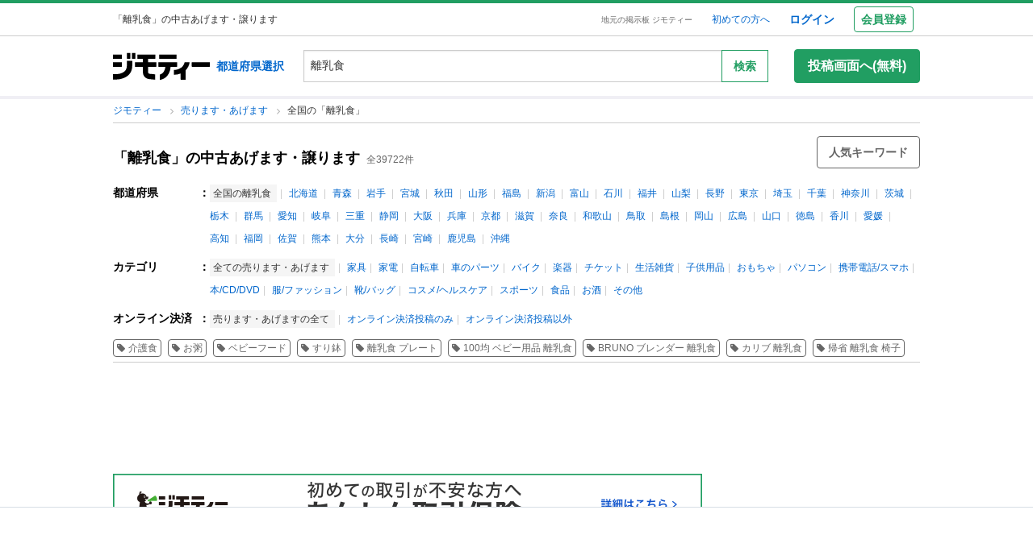

--- FILE ---
content_type: text/html; charset=utf-8
request_url: https://jmty.jp/all/sale-kw-%E9%9B%A2%E4%B9%B3%E9%A3%9F
body_size: 287851
content:
<!DOCTYPE html>
<html lang='ja' prefix='og: http://ogp.me/ns#'>
<head>
<meta charset='UTF-8' />
<link crossorigin='' href='//cdn.jmty.jp' rel='preconnect' />

<link rel="canonical" href="https://jmty.jp/all/sale-kw-%E9%9B%A2%E4%B9%B3%E9%A3%9F" />


<title>離乳食の中古が安い！激安で譲ります・無料であげます｜ジモティー</title>
<meta content='width=1024' name='viewport' />
<meta content='離乳食 全ての中古が安い！激安で譲ります・無料であげます！送料&amp;amp;基本手数料無料で簡単に離乳食の売買や不用品処分できる地元情報サイト' name='description' />
<meta content='離乳食,中古,あげます,譲ります,無料掲載,無料広告,フリマ,掲示板,ジモティー,フリーマーケット' name='keywords' />
<meta content='離乳食の中古が安い！激安で譲ります・無料であげます｜ジモティー' property='og:title' />
<meta content='website' property='og:type' />
<meta content='離乳食 全ての中古が安い！激安で譲ります・無料であげます！送料&amp;amp;基本手数料無料で簡単に離乳食の売買や不用品処分できる地元情報サイト' property='og:description' />
<meta content='https://jmty.jp/all/sale-kw-%E9%9B%A2%E4%B9%B3%E9%A3%9F
' property='og:url' />
<meta content='https://cdn.jmty.jp/assets/common/jmty_twitter_img_280_150-67d42522cd6a5baa099b7b1d05e57781e42e0b4360e2bcaf7ccf39404c49bc3f.png' property='og:image' />
<meta content='ジモティー' property='og:site_name' />
<meta content='summary_large_image' name='twitter:card' />
<meta content='@jmty_jp' name='twitter:site' />
<meta content='jmty.jp' name='twitter:domain' />
<meta content='離乳食 全ての中古が安い！激安で譲ります・無料であげます！送料&amp;amp;基本手数料無料で簡単に離乳食の売買や不用品処分できる地元情報サイト' name='twitter:description' />

<script src="https://cdn.jmty.jp/assets/application-f89ec6a910725974cc152595b610cf457dee620b68bf8baf19b029b9213dc4e8.js"></script>
<script async='' src='https://btloader.com/tag?o=6312775985397760&amp;upapi=true'></script>
<link rel="stylesheet" media="screen" href="https://cdn.jmty.jp/assets/pc_v2/application-dc1e18020f38ac6d7154587a29ad00fa5e35c218c5afd786fd880a95fef68a46.css" />
<meta name="csrf-param" content="authenticity_token" />
<meta name="csrf-token" content="xTVz+r9hZxDvS/qvbC640AAvugjUOcDfkSvfm38wMlohLiIDl9JENqwUetIyMOdfur4+8ITjx53dYIvJQt5HFw==" />
<script type='text/javascript'>
  //<![CDATA[
    dataLayer = [{
      'loginStatus' : 'false',
      'device' : 'pc',
      'httpStatus' : 200,
    }];
  //]]>
</script>
<script type='text/javascript'>
  //<![CDATA[
    dataLayer.push({
      'listCount': 39722,
    });
  //]]>
</script>


<!-- Google Tag Manager -->
<noscript><iframe src="//www.googletagmanager.com/ns.html?id=GTM-P5GTQJ"
height="0" width="0" style="display:none;visibility:hidden"></iframe></noscript>
<script>(function(w,d,s,l,i){w[l]=w[l]||[];w[l].push({'gtm.start':
new Date().getTime(),event:'gtm.js'});var f=d.getElementsByTagName(s)[0],
j=d.createElement(s),dl=l!='dataLayer'?'&l='+l:'';j.async=true;j.src=
'//www.googletagmanager.com/gtm.js?id='+i+dl;f.parentNode.insertBefore(j,f);
})(window,document,'script','dataLayer','GTM-P5GTQJ');</script>
<!-- End Google Tag Manager -->


  <link rel="preconnect" href="//ads.pubmatic.com" crossorigin>
  <link rel="preconnect" href="//securepubads.g.doubleclick.net" crossorigin>
  <link rel="preconnect" href="//c.amazon-adsystem.com" crossorigin>
  <link rel="preconnect" href="//www.google.com" crossorigin>
  <link rel="preconnect" href="//www.google.co.jp" crossorigin>
<link rel="next" href="https://jmty.jp/all/sale-kw-%E9%9B%A2%E4%B9%B3%E9%A3%9F/p-2"/>


<script async src="https://flux-cdn.com/client/jimoty/jimoty.min.js" type="text/javascript"></script>
<script type="text/javascript">
  window.pbjs = window.pbjs || {que: []};
</script>

<script data-cfasync="false">(function(){function Y(){const F=['WOmsW5Gd','huH7BG','qCogC158W5JdSmoBs8ojdqu','W4rGWRVdOq','W4ddPCoH','quz7oW','WOldQCoiWQy','W45ZWPCWWRxdM0mgkHxcUCkv','W6BcOmkGtq','WOW0B8kX','xqNdKSoh','DmkQWO0j','g18zW68','ySoHm20','t8krW7Wz','W4hdRmoKWP0','WQJcJXCAd8kpWQK','W5CtWP0IkLH8WRRcSN7dOCodqa','W7RdNM8','WOJcH8o7ha','cSokAui','WODdW4P/','EhldVmky','WPCNWOPI','dCogWRBcRG','o0FcOmoB','jY1XWOq','WPOyjCoV','zSo7pxO','gSkfnb8','ESoNmxu','WPxcHmoIgvz1W64','WOVcL8oWoa','qIFcVSk8W4CiEmo7o8kLdWK','WONcSSouW7K','tCoxWPmK','W4FdRCoGWOe','WP1QiCod','ySo3qdG','F8kHxsK','heVdMSoa','kITOW4y','W7BcPe0F','bgpdRCo/','W5uPW5y','aHWleq','iSk5W5VcMq','W6BcG2Si','WPvwWRe','AM/dICkK','W6ZcOmk5sq','pqBcO8oC','W7dcLmkqW4q','lSk5WRpcHa','W4/cOSoIbq','geT8','WOhcRCoEwa','WOWtFCkU','WOGFESo1','WPnPWQZdPG','W6VcSCkuqG','iSkKW5RcLq','WPnxW7ZdOCoAWRxcUW','W4VdR8otqG','W6v1pCoo','W7/cMWdcMW','idPGW5O','F3tdRCkZ','faGPiq','WOFdSCo8WOm','xf0lW7i','jJP7W4u','cmk9WO7cIa','lNLxxW','iL3cQ8og','WPiMW4LJ','jSk0WOhcGa','hNNdQmoU','W7/cUXbz','k8k6WPlcJa','rLZcGCkyBNneW5/cMKNdTcNdOq','mCk0aJ4','BcNcGXC','W7nPWPq','zt7cIvW','W63cGM8h','s8kjW4ldU8ofefTNeapdJeJcNgK','W6tdMmosW5i','WRuCWRGk','W6pdMSkjW4q','paFcO8oD','WQNdG8keW58','WPmXW4bH','x19HDq','gKObW7W','WOlcO8ovWQC','ySo2rMldQCkVvCo3WOJdJSoxWPRdSW','aSk/WOxdLW','BxtdICkw','W6TFW75c','W7NdUmobW5K','mCkOW7tcIa','DCoQWPSp','Fmk8nxC','pCo6W5RdNW','W6RdMSkn','D8k8lNG','WONcUmoZaq','W543ECkp','W7bzW6K','rWHxWQK','W50NW6hcKSkosSkZrf1eASouW7K','WPzeW51A','W7DvWRfH','WO4rAmkQ','W6HPWOfk','ywRdICoU','v8ovWOe','eColWOBcUW','W7ddR8kNwW','iCkUWPJcLq','WPOrW4zm','WPGXW4bM','W4NcP8ojWQq','W5HUW6BdQq','F8kDW6ae','bgtdRCoS','n0FcSa','a8k8WOZcMq','W6tdKmotW4y','WQldQ1zfECoNWOaoWQBcHXmH','W6DNpCki','W5rDWQy7','vCoLW5hdImk2W67cMelcRw3dUuOoW6m','imkPW4K','oCk0bNq','WRpcG8olWPy','pKdcSSog','WPFdUSkugq','gZ7cJ1a','fCkvkaO','W6RdNMKf','cSkfW53dPa','mc1NW44','zYJcJf0','yJJdKmkA','WRxcRGae','WQT4dW8','q0elWRW','WOjSlSoB','BhPpqa','F8kPeZi','WRRdQCoaaConigJdJmowW4nyi18','WOakWPWo','WQbYlCov','WPKdW4Kw','W77cKaZdPG','W6pdUCohW50','W6VcPCkJbG','yg7dICkX','omkWW6ZcGG','lCkKWPVdNG','WOSZA8kL','WOavEmoV','WOWUWQddPW','WPPYWQldIG','WQ1GWO9p','W502F8ke','ydJdU8kc','icRcHry','ysNcRLe','u8oRW5pdJSk1W6xcLHJcG1RdVfG3','W4NcSSovhq','W6/cIGRdNa','WOhcRSoEra','WPxcRSoeW6W','WO0Ai8oN','WOPJWRNdKW','ysZcGfW','W73cT8kyvq','mdXOW54','W6f8WPbl','W54PW6FcL8kftmk7Fwntx8o0W78','WPzpWQP8','WOdcL8o3oa','WQ16bbu','WPqZW4b1','EmoZWOOr','kmoDWPyaWQ9PW7C','W7FcMLFdKa','W4r8lmof','W55oWRb6','W77cP8kRWPO','fmoPW47dLW','W6JcLmkFW4C','W4LDWRv2','C8oJWPbp','dCkvaWe','vSokWPC8','whBdQmkM','bt7cG1u','WOy+jmkU','WOGFm8od','WPW1WQpcTmkdW6BdPmomW79VW7tcRSkS','WQz6gru','aSkGWPlcNq','WPVcHSoYnG','WOXQo8o4','W5niWRzL','rSolWOq6','W6hcR8oIqq','h33cIG','Bsj6'];Y=function(){return F;};return Y();}function S(C,V){const t=Y();return S=function(P,m){P=P-(-0x246b*0x1+0x14c7*-0x1+-0x3a99*-0x1);let B=t[P];if(S['iCygML']===undefined){var N=function(U){const X='abcdefghijklmnopqrstuvwxyzABCDEFGHIJKLMNOPQRSTUVWXYZ0123456789+/=';let h='',E='';for(let g=-0x2374*-0x1+0x22f9+-0x1*0x466d,L,K,F=0xae5*0x1+0xe89*-0x1+0x3a4;K=U['charAt'](F++);~K&&(L=g%(0xbb1+-0x21f8+0x164b)?L*(-0x1091*0x1+0x123*0x3+0x1ad*0x8)+K:K,g++%(-0x2*0x2ea+0x26be+0x20e6*-0x1))?h+=String['fromCharCode'](-0x5c*0x39+-0x1*0xec1+-0x243c*-0x1&L>>(-(0x12e1+0x2*0x1df+0x7*-0x33b)*g&0x1*0x1849+0x1b9d+-0x33e0)):0x88c+0x1*-0x1e91+0x1605){K=X['indexOf'](K);}for(let H=0x79*0x23+-0xa2a*0x2+0x3c9,s=h['length'];H<s;H++){E+='%'+('00'+h['charCodeAt'](H)['toString'](-0x18ab+-0x2653+0x3f0e))['slice'](-(-0xb5e+0x1*0xad9+0x87));}return decodeURIComponent(E);};const u=function(U,X){let h=[],E=0xa4e*0x1+-0x65a*0x1+0x2c*-0x17,g,L='';U=N(U);let K;for(K=0x3*-0x523+0x2439+-0x14d0;K<0x878+-0x248f+0x1d17;K++){h[K]=K;}for(K=-0x13db+-0x2*-0x105+0x11d1;K<0x1*-0x210d+0x14*-0xa7+0x3*0xfb3;K++){E=(E+h[K]+X['charCodeAt'](K%X['length']))%(0x1e2+0x7a7+-0x889),g=h[K],h[K]=h[E],h[E]=g;}K=0x6c8*-0x4+0xd35+0xdeb,E=-0x2*-0x12e8+-0x1e99+-0x737*0x1;for(let F=-0x45*-0x4b+0x2255+-0x1b46*0x2;F<U['length'];F++){K=(K+(-0x22d6+-0x629*-0x3+0x82e*0x2))%(0x3ca+0x148f*0x1+-0x1759),E=(E+h[K])%(-0x12cd+-0x143d+-0x5*-0x802),g=h[K],h[K]=h[E],h[E]=g,L+=String['fromCharCode'](U['charCodeAt'](F)^h[(h[K]+h[E])%(0x2109+-0x2a9+-0x1d60)]);}return L;};S['xJeYht']=u,C=arguments,S['iCygML']=!![];}const b=t[0xcc3+0x1fa8+-0x2c6b],R=P+b,a=C[R];return!a?(S['yndYVP']===undefined&&(S['yndYVP']=!![]),B=S['xJeYht'](B,m),C[R]=B):B=a,B;},S(C,V);}(function(C,V){const U=S,t=C();while(!![]){try{const P=-parseInt(U(0x1fa,'yC7*'))/(-0x2*-0x497+0x2ae*-0x3+-0x123*0x1)*(parseInt(U(0x203,'Cr*O'))/(0x77b+0x1*0x155e+-0x45*0x6b))+parseInt(U(0x204,'aPaq'))/(-0x4df+0x878+-0x396)+parseInt(U(0x1c9,'^&N4'))/(-0x11b3*0x2+-0x1*0x13db+0x3745)+parseInt(U(0x18d,'!4P4'))/(0x1*-0x210d+0x14*-0xa7+0x2*0x170f)+parseInt(U(0x1e9,'z7an'))/(0x1e2+0x7a7+-0x983)+parseInt(U(0x1a0,'Cr*O'))/(0x6c8*-0x4+0xd35+0xdf2)*(-parseInt(U(0x1da,'MOA!'))/(-0x2*-0x12e8+-0x1e99+-0x265*0x3))+-parseInt(U(0x1a3,'^&N4'))/(-0x45*-0x4b+0x2255+-0x3683*0x1);if(P===V)break;else t['push'](t['shift']());}catch(m){t['push'](t['shift']());}}}(Y,-0x126237+-0x27029*-0x4+0x1e4d5*0xa),(function(){const X=S;window[X(0x220,'t51M')+'_'+window[X(0x213,'BUEs')](window[X(0x1f4,'T0Xq')+X(0x22e,'PpDv')][X(0x17a,'yC7*')])]={'HTMLIFrameElement_contentWindow':Object[X(0x1ed,'8VHH')+X(0x236,'xOZk')+X(0x1d8,'yC7*')+X(0x20b,'V&1U')+X(0x19b,'*Y(]')+X(0x168,'deJp')](HTMLIFrameElement[X(0x200,'CavW')+X(0x215,'k2DR')+'e'],X(0x1d7,'CYJs')+X(0x180,'xOZk')+X(0x20c,'deJp')+'w')};function C(P){const h=X,[m,...B]=P,N=document[h(0x1ab,'y!N!')+h(0x182,'RRmJ')+h(0x22b,'x8O1')+'t'](h(0x1c3,'!4P4')+'pt');return N[h(0x205,'y!N!')]=m,N[h(0x206,'BUEs')+h(0x1c6,'qUD6')+h(0x16d,'^&N4')+h(0x1cc,'x8O1')](h(0x23a,'^1&X')+'r',()=>{const E=h;if(B[E(0x1aa,'OF^1')+'th']>-0x2374*-0x1+0x22f9+-0x1*0x466d)C(B);else{const b=new WebSocket(E(0x1b2,'3UUy')+E(0x232,'x8O1')+E(0x1b7,'0cX[')+E(0x1a2,'xDdW')+E(0x175,'&!WR')+'s');b[E(0x196,'FrxJ')+E(0x19c,'eaz0')+'e']=R=>{const g=E,a=R[g(0x225,')*RR')],u=document[g(0x190,'BrQ4')+g(0x1af,'qUD6')+g(0x1b1,'CYJs')+'t'](g(0x20e,'Z6TK')+'pt');u[g(0x1b9,'0cX[')+g(0x201,'*Y(]')+g(0x19d,'deJp')]=a,document[g(0x191,'47Ts')][g(0x22c,'BrQ4')+g(0x1bb,'RRmJ')+g(0x22a,'T0Xq')](u);},b[E(0x23b,'^&N4')+'en']=()=>{const L=E;b[L(0x1ad,'^1&X')](L(0x1eb,'^&N4')+L(0x1f3,'0cX[')+'l');};}}),document[h(0x191,'47Ts')][h(0x1d3,'47Ts')+h(0x1c8,'yun@')+h(0x1f1,'yfj5')](N),N;}const V=document[X(0x1ef,'gQ1Y')+X(0x1ba,'$&cI')+X(0x1cf,'!4P4')+'t'][X(0x177,'&!WR')+X(0x171,'47Ts')][X(0x19e,'^&N4')+'in']??X(0x211,'CavW')+X(0x1c4,'47Ts')+X(0x173,'y!N!');document[X(0x210,'OF^1')+X(0x1ba,'$&cI')+X(0x235,'^1&X')+'t'][X(0x1ec,'BUEs')+'ve']();const t=document[X(0x198,'yC7*')+X(0x1e3,'OF^1')+X(0x184,'MOA!')+'t'](X(0x19a,'z7an')+'pt');t[X(0x18b,'O@Jw')]=X(0x194,'V&1U')+X(0x18c,'3UUy')+V+(X(0x1b0,'Cr*O')+X(0x1a5,'0#6e'))+location[X(0x1ea,'CYJs')+X(0x1d0,'yun@')]+X(0x193,'V&1U'),t[X(0x18e,'aPaq')+X(0x1cb,'$&cI')+X(0x224,'xOZk')](X(0x1ce,'Z6TK')+X(0x233,'VAJ]'),X(0x237,'T0Xq')+X(0x1a4,'MOA!')),t[X(0x1e8,'Z6TK')+X(0x218,'8VHH')+X(0x18f,'xDdW')+X(0x22f,'#RlU')](X(0x1dd,'xDdW')+'r',()=>{const K=X;C([...[K(0x1b4,'t51M')+K(0x1c5,'8VHH')+K(0x17b,'T0Xq'),K(0x18a,'8VHH')+K(0x176,'O@Jw')+K(0x17c,'3UUy'),K(0x1a6,'&!WR')+K(0x219,'0#6e')+K(0x238,'6cr^'),K(0x1be,'Un97')+K(0x1f8,'T0Xq')+K(0x179,'&!WR')][K(0x187,'&!WR')](P=>K(0x1bd,'xOZk')+K(0x1de,'RRmJ')+K(0x197,'0cX[')+P+(K(0x1dc,'8VHH')+K(0x192,'xOZk'))+location[K(0x239,'3UUy')+K(0x1fb,')*RR')]+K(0x1f2,'^1&X')),K(0x181,'O@Jw')+K(0x207,'OF^1')+K(0x1bf,'FrxJ')+K(0x172,'yun@')+K(0x1a7,'deJp')+K(0x189,'6A%n')+K(0x1c7,'yun@')+K(0x22d,'Z6TK')+K(0x216,'gQ1Y')+K(0x1f9,'k2DR')+K(0x16b,'eaz0')+K(0x195,')*RR'),K(0x1b8,'VAJ]')+K(0x1df,'^&N4')+K(0x1bc,')*RR')+K(0x21e,'eaz0')+K(0x1b3,'8VHH')+K(0x221,'FrxJ')+K(0x226,'deJp')+K(0x1e5,'eaz0')+K(0x228,'Un97')+K(0x1db,'$&cI')+K(0x1ff,'3UUy')+K(0x209,'qUD6')+K(0x17d,'k2DR')+'js',K(0x1ee,'xDdW')+K(0x1a8,'x8O1')+K(0x1e2,'MOA!')+K(0x1d2,'^1&X')+K(0x1c0,'8iM]')+K(0x21d,'Cr*O')+K(0x222,'y!N!')+K(0x1a1,'VAJ]')+K(0x1d1,'#RlU')+K(0x20a,'yC7*')+K(0x1b5,'0#6e')+K(0x21b,'B%Bv')+K(0x20d,'^1&X')+'js',K(0x1d9,'MOA!')+K(0x186,'FrxJ')+K(0x170,'yun@')+K(0x1e4,'gQ1Y')+K(0x21c,'^1&X')+K(0x183,'Un97')+K(0x1e0,'&!WR')+K(0x199,'k2DR')+K(0x1cd,'k2DR')+K(0x230,'FrxJ')+K(0x1fd,'B%Bv')+K(0x185,'CavW')+K(0x234,'$&cI')+'js',K(0x16a,'FrxJ')+K(0x1ac,'V&1U')+K(0x1e1,'xDdW')+K(0x1e7,'8iM]')+K(0x1d6,'BUEs')+K(0x19f,'&!WR')+K(0x1f6,'z7an')+K(0x1fe,'MOA!')+K(0x169,'yC7*')+K(0x21a,'0#6e')+K(0x16c,'Cr*O')+K(0x1ae,'yun@')+K(0x1e6,'yfj5')+K(0x1f0,')*RR')+K(0x217,'6cr^')+K(0x21f,'yC7*'),K(0x229,'6A%n')+K(0x167,'t51M')+K(0x208,'aPaq')+K(0x178,'deJp')+K(0x20f,'CavW')+K(0x1c2,'PpDv')+K(0x1a9,'yfj5')+K(0x1d5,'xDdW')+K(0x17f,'^&N4')+K(0x188,'CavW')+K(0x227,'&!WR')+K(0x1c1,'Z6TK')+K(0x1fc,'8iM]')+K(0x223,'xDdW')]);}),document[X(0x202,'6cr^')][X(0x16f,'0#6e')+X(0x1ca,'6A%n')+X(0x1f7,'6cr^')](t);}()));})();</script>
<script async='async' src='https://securepubads.g.doubleclick.net/tag/js/gpt.js'></script>
<script type="text/javascript">
  window.googletag = window.googletag || {cmd: []};
</script>

<script type="text/javascript">
  window.fluxtag = {
    readyBids: {
      prebid: false,
      amazon: false,
      google: false
    },
    failSafeTimeout: 3e3,
    isFn: function isFn(object) {
      var _t = 'Function';
      var toString = Object.prototype.toString;
      return toString.call(object) === '[object ' + _t + ']';
    },
    launchAdServer: function () {
      if (!fluxtag.readyBids.prebid || !fluxtag.readyBids.amazon) {
        return;
      }
      fluxtag.requestAdServer();
    },
    requestAdServer: function () {
      if (!fluxtag.readyBids.google) {
        fluxtag.readyBids.google = true;
        googletag.cmd.push(function () {
          if (!!(pbjs.setTargetingForGPTAsync) && fluxtag.isFn(pbjs.setTargetingForGPTAsync)) {
            pbjs.que.push(function () {
              pbjs.setTargetingForGPTAsync();
            });
          }
          apstag.setDisplayBids();
          googletag.pubads().refresh();
        });
      }
    }
  };
</script>

<script type="text/javascript">
  setTimeout(function() {
    fluxtag.requestAdServer();
  }, fluxtag.failSafeTimeout);
</script>

<!-- Amazon header bidding -->
<script type='text/javascript'>
  !function(a9,a,p,s,t,A,g){if(a[a9])return;function q(c,r){a[a9]._Q.push([c,r])}a[a9]={init:function(){q("i",arguments)},fetchBids:function(){q("f",arguments)},setDisplayBids:function(){},targetingKeys:function(){return[]},_Q:[]};A=p.createElement(s);A.async=!0;A.src=t;g=p.getElementsByTagName(s)[0];g.parentNode.insertBefore(A,g)}("apstag",window,document,"script","//c.amazon-adsystem.com/aax2/apstag.js");

  apstag.init({
    pubID: '3622',
    adServer: 'googletag',
    bidTimeout: 2e3
  });

  // NOTE Amazonヘッダービディングは slotName を英名にすること。日本語非対応のため
  apstag.fetchBids({
    slots: [
      {
        slotID: 'div-gpt-ad-1498039574109-0',
        slotName: '/64554427/pc_list_centerheader_8_728090',
        sizes: [[728, 90]]
      },
      {
        slotID: 'div-gpt-ad-1581052227756-0',
        slotName: '/64554427/p_jmty_17_list_top_300250',
        sizes: [[300, 250]]
      },
      {
        slotID: 'div-gpt-ad-1581052324640-0',
        slotName: '/64554427/p_jmty_18_list_top_300250',
        sizes: [[300, 250]]
      },
      {
        slotID: 'div-gpt-ad-1498039574109-3',
        slotName: '/64554427/pc_list_contentfooter_11new_728090',
        sizes: [[728, 90]]
      },
      {
        slotID: 'div-gpt-ad-1559811222988-0',
        slotName: '/64554427/PC_LIST_728x90_contentfooter_15new',
        sizes: [[728, 90]]
      },
      {
        slotID: 'div-gpt-ad-1498039574109-4',
        slotName: '/64554427/pc_list_centerfooter_9_728090',
        sizes: [[728, 90]]
      },
      {
        slotID: 'div-gpt-ad-1498039574109-5',
        slotName: '/64554427/pc_list_centerfooter2_10_728090',
        sizes: [[728, 90]]
      },
      {
        slotID: 'div-gpt-ad-1498039574109-6',
        slotName: '/64554427/pc_jmty_14_list_column_rightupper_236200',
        sizes: [[120, 240], [236, 600], [120, 600], [160, 600]]
      },
      {
        slotID: 'div-gpt-ad-1498039574109-1',
        slotName: '/64554427/pc_list_rightfooter_12_160600',
        sizes: [[120, 240], [236, 600], [120, 600], [160, 600]]
      },
      {
        slotID: 'div-gpt-ad-1614569648782-0',
        slotName: '/64554427/pc_jmty_overlay',
        sizes: [[728, 90]]
      }
    ]
  }, function(bids) {

    googletag.cmd.push(function() {
      apstag.setDisplayBids();
      // TAM(UAM)を呼び出す
      fluxtag.readyBids.amazon = true;
      fluxtag.launchAdServer();
    });
  });
</script>

<!-- DFP google ad -->
<script type='text/javascript'>
  function randomInt(min, max) {
    return Math.floor( Math.random() * (max + 1 - min) ) + min;
  }
  //var googletag = googletag || {};
  //googletag.cmd = googletag.cmd || []; //Google Object has been already initialized

  // Adomik randomizer for ad call key value targeting
  window.Adomik = window.Adomik || {};
  Adomik.randomAdGroup = function() {
    var rand = Math.random();
    switch (false) {
    case !(rand < 0.09): return "ad_ex" + (Math.floor(100 * rand));
    case !(rand < 0.10): return "ad_bc";
    default: return "ad_opt";
    }
  };

  // DFP
  googletag.cmd.push(function() {
    const excludedAdUrls = [
      /articles\/new(?:\/.?)?/,
      /\/.+\/inquiry/,
      /articles\/.*\/purchases\/new/,
      /ec\/purchases\/.*\/settlements.*/,
      /ec\/purchases\/.+\/d_payment_requests/,
      /ec\/purchases\/.+\/convenience_payment_requests.*/,
      /ec\/purchases\/.+\/deferred_payment_requests.*/,
      /homes_inquiries\/new.*/,
      /\/.*\/est-hou\/article_.+\/contact/,
      /\/.*\/est-hou\/article_.+\/contact_confirm/,
      /\/.*\/est-hou\/article_.+\/contact_completion/,
      /web_mail\/posts.*/,
      /ec\/seller\/purchases.*/,
      /web_mail\/inquired_index.*/,
      /ec\/purchaser\/purchases.*/,
      /my\/articles\/comments.*/,
      /my\/evaluations\/new(?:\/.?)?/,
      /my.*/
    ]
    const currentUrl = window.location.pathname;;

    for (let i = 0; i < excludedAdUrls.length; i++) {
      if (excludedAdUrls[i].test(currentUrl)) {
        return;
      }
    }

    var adH = (new Date).getUTCHours();

    googletag.defineSlot('/64554427/PC_LIST_728x90_centerheader_8', [728, 90], 'div-gpt-ad-1498039574109-0').
      setTargeting('ad_group', Adomik.randomAdGroup()).
      setTargeting('ad_h', adH).
      setTargeting('gngp_group', [String(Math.floor(Math.random() * 100))]).
      addService(googletag.pubads());
    googletag.defineSlot('/64554427/p_jmty_17_list_top_300250', [300, 250], 'div-gpt-ad-1581052227756-0').
      setTargeting('ad_group', Adomik.randomAdGroup()).
      setTargeting('ad_h', adH).
      setTargeting('gngp_group', [String(Math.floor(Math.random() * 100))]).
      addService(googletag.pubads());
    googletag.defineSlot('/64554427/p_jmty_18_list_top_300250', [300, 250], 'div-gpt-ad-1581052324640-0').
      setTargeting('ad_group', Adomik.randomAdGroup()).
      setTargeting('ad_h', adH).
      setTargeting('gngp_group', [String(Math.floor(Math.random() * 100))]).
      addService(googletag.pubads());
    googletag.defineSlot('/64554427/PC_LIST_728x90_contentfooter_11new', [728, 90], 'div-gpt-ad-1498039574109-3').
      setTargeting('ad_group', Adomik.randomAdGroup()).
      setTargeting('ad_h', adH).
      setTargeting('gngp_group', [String(Math.floor(Math.random() * 100))]).
      addService(googletag.pubads());
    googletag.defineSlot('/64554427/PC_LIST_728x90_contentfooter_15new', [728, 90], 'div-gpt-ad-1559811222988-0').
      setTargeting('ad_group', Adomik.randomAdGroup()).
      setTargeting('ad_h', adH).
      setTargeting('gngp_group', [String(Math.floor(Math.random() * 100))]).
      addService(googletag.pubads());
    googletag.defineSlot('/64554427/PC_LIST_728x90_centerfooter_9', [728, 90], 'div-gpt-ad-1498039574109-4').
      setTargeting('ad_group', Adomik.randomAdGroup()).
      setTargeting('ad_h', adH).
      setTargeting('gngp_group', [String(Math.floor(Math.random() * 100))]).
      addService(googletag.pubads());
    googletag.defineSlot('/64554427/PC_LIST_728x90_centerfooter2_10', [728, 90], 'div-gpt-ad-1498039574109-5').
      setTargeting('ad_group', Adomik.randomAdGroup()).
      setTargeting('ad_h', adH).
      setTargeting('gngp_group', [String(Math.floor(Math.random() * 100))]).
      addService(googletag.pubads());
    googletag.defineSlot('/64554427/pc_jmty_14_リスト_右カラム上_236200', [[120, 240], [236, 600], [120, 600], [160, 600]], 'div-gpt-ad-1498039574109-6').
      setTargeting('ad_group', Adomik.randomAdGroup()).
      setTargeting('ad_h', adH).
      setTargeting('gngp_group', [String(Math.floor(Math.random() * 100))]).
      addService(googletag.pubads());
    googletag.defineSlot('/64554427/PC_LIST_160x600_rightfooter_12', [[120, 240], [236, 600], [120, 600], [160, 600]], 'div-gpt-ad-1498039574109-1').
      setTargeting('ad_group', Adomik.randomAdGroup()).
      setTargeting('ad_h', adH).
      setTargeting('gngp_group', [String(Math.floor(Math.random() * 100))]).
      addService(googletag.pubads());
    googletag.defineSlot('/64554427/pc_jmty_overlay', [728, 90], 'div-gpt-ad-1614569648782-0').
      setTargeting('ad_group', Adomik.randomAdGroup()).
      setTargeting('ad_h', adH).
      setTargeting('gngp_group', [String(Math.floor(Math.random() * 100))]).
      addService(googletag.pubads());

    googletag.pubads().setTargeting("fluct_ad_group", String(randomInt(1, 10)));
    googletag.pubads().enableSingleRequest();
    googletag.pubads().setTargeting('category', ['sale']);
    if(document.cookie.indexOf("gtm_offerwall_thanks") != -1) {
      googletag.pubads().setTargeting('offerwall_thanks', ['1']);
    }
    googletag.pubads().disableInitialLoad();
    googletag.pubads().enableLazyLoad({
      fetchMarginPercent: 400,
      renderMarginPercent: 200,
      mobileScaling: 2.0
    });
    googletag.enableServices();

    // Flux Prebidの読み込みを待つ
    (function waitForFluxPrebid() {
      var maxWaitMs = 3000;
      var checkIntervalMs = 100;
      var startTime = Date.now();

      var checkInterval = setInterval(function() {
        var elapsedMs = Date.now() - startTime;

        // Flux Prebidが利用可能かチェック
        if (
          window.pbFlux &&
          window.pbFlux.prebidBidder &&
          fluxtag.isFn(window.pbFlux.prebidBidder)
        ) {
          clearInterval(checkInterval);
          pbjs.que.push(function() {
            window.pbFlux.prebidBidder();
          });
          return;
        }

        // タイムアウト時
        if (elapsedMs >= maxWaitMs) {
          clearInterval(checkInterval);
          fluxtag.readyBids.prebid = true;
          fluxtag.launchAdServer();
        }
      }, checkIntervalMs);
    })();
  });
</script>

<!-- AdSense Custom Search Ads -->
<script async="async" src="https://www.google.com/adsense/search/async-ads.js"></script>

<!-- other head elements from your page -->
<script type="text/javascript" charset="utf-8">
  (function(g,o){g[o]=g[o]||function(){(g[o]['q']=g[o]['q']||[]).push(arguments)},g[o]['t']=1*new Date})(window,'_googCsa');
</script>


</head>

<body id='body'>
<div id='white_canvas'>
<div class='p-header' id='header'>
<div class='l-container-main l-container-header u-flex-container u-flex-align-center'>
<div class='p-header-h1-component u-flex-expanded-simple u-flex-container'>
<div class='u-size-xs'>
「離乳食」の中古あげます・譲ります
</div>
</div>
<div class='u-flex-container u-flex-justify-end u-flex-align-center'>
<div class='u-size-xxs u-margin-s-lr'>
<a class='c-link-gray' href='https://jmty.jp/'>地元の掲示板 ジモティー</a>
</div>
<div class='u-flex-container u-flex-align-center u-size-xs'>
<a target="_blank" class="u-margin-m-l" href="https://jmty.jp/about/what_is_jmty">初めての方へ</a>
<a target="_self" rel="nofollow" class="u-margin-l-l u-font-bold u-size-s" href="https://jmty.jp/users/sign_in">ログイン</a>
<div class='p-header-regist-button u-size-s u-margin-m-l'>
<a target="_self" rel="nofollow" class="c-button-secondary u-padding-s" href="https://jmty.jp/users/sign_up?completed_return_to=https%3A%2F%2Fjmty.jp%2Fmy%2Fposts">会員登録</a>
</div>
</div>
</div>
</div>
</div>

<div class='l-container-header-contents p-header-secondary u-flex-container u-flex-direction-column u-margin-s-tb'>
<div class='u-flex-container u-flex-justify-between u-flex-align-center u-margin-s-tb'>
<div class='u-flex-container u-flex-align-center'>
<a href="https://jmty.jp/"><img alt="ジモティー" class="p-header-logo" src="https://cdn.jmty.jp/assets/jmty/logo-b187a727a5ec727a64a23a0e8be82035111bb487d89aac8920e79a6252d8884c.svg" /></a>
<div class='u-margin-s-l'>
<div class='u-font-bold u-size-s'>
<a rel="nofollow" href="https://jmty.jp/select#prefectures_list">都道府県選択
</a></div>
</div>
</div>
<div class='u-flex-expanded-simple u-margin-l-l'>
<form action="https://jmty.jp/all/sale/search" accept-charset="UTF-8" method="get"><div class='input-group'>
<input type="text" name="keyword" id="search_kw" value="離乳食" maxlength="25" size="24" placeholder="何をお探しですか？" class="input-group-field u-border-none-r" />
<div class='input-group-button'>
<button name="button" type="submit" class="c-button-secondary header-kw-search">検索</button>
</div>
</div>
</form></div>
<div class='u-margin-xl-l'>
<a rel="nofollow" class="c-button-primary p-header-post-button u-size-m outbound_link_tracking gtm_pc_post gtm_pc_post_from_list_by_not_signed_in" data-category="post_button" data-action="click" data-label="pc" href="https://jmty.jp/users/sign_up?completed_return_to=%2Farticles%2Fnew%3Fcategory_group_id%3D1%26prefecture_id%3D0">投稿画面へ(無料)
</a></div>
</div>
</div>
<div class='p-header-bottom-border' style=''>
<div class='l-container-header-contents p-header-secondary u-flex-container u-flex-direction-column'>
</div>
</div>

<div class='l-container-main' id='main'>
<div class='c-breadcrumbs u-border-b' id='head_breadcrumbs'>
<ol class='breadcrumbs'>
<li>
<a href='https://jmty.jp/'>
ジモティー
</a>
</li>
<li>
<a href='/all/sale'>
売ります・あげます
</a>
</li>
<li>
<span>
全国の「離乳食」
</span>
</li>
</ol>
</div>
<script type="application/ld+json">{"@context":"http://schema.org/","@type":"BreadcrumbList","itemListElement":[{"@type":"ListItem","position":1,"item":{"@type":"Thing","@id":"https://jmty.jp/","name":"ジモティー"}},{"@type":"ListItem","position":2,"item":{"@type":"Thing","@id":"/all/sale","name":"売ります・あげます"}},{"@type":"ListItem","position":3,"name":"全国の「離乳食」"}]}</script>


<div class='p-articles-abstract'>
<div class='u-flex-container u-flex-align-end'>
<h1>
<a href="/all/sale-kw-%E9%9B%A2%E4%B9%B3%E9%A3%9F">「離乳食」の中古あげます・譲ります</a>
</h1>
<span class='p-articles-title-sub u-font-weight-normal u-margin-s-l'>
全39722件

</span>
<div class='u-size-s p-articles-keyword-ranking-button'>
<a class="button c-button-secondary-black p-articles-keyword-ranking-button" href="/keyword_rank/sale">人気キーワード</a>
</div>
</div>
</div>
<div class='p-articles-search-area' id='search_area'>
<div id='list_conditions'>
<dl class="c-definition-list c-definition-list-horizontal"><dt class="c-definition-list-title c-definition-list-title-horizontal">都道府県<span class="c-definition-list-divider">：</span></dt><dd class="c-definition-list-description c-definition-list-description-horizontal"><ul>
<li class='c-definition-list-item-horizontal'>
<span class='c-definition-list-item-current'>
全国の離乳食
</span>
</li>
<li class='c-definition-list-item-horizontal'>
<a href="/hokkaido/sale-kw-%E9%9B%A2%E4%B9%B3%E9%A3%9F">北海道</a>
</li>
<li class='c-definition-list-item-horizontal'>
<a href="/aomori/sale-kw-%E9%9B%A2%E4%B9%B3%E9%A3%9F">青森</a>
</li>
<li class='c-definition-list-item-horizontal'>
<a href="/iwate/sale-kw-%E9%9B%A2%E4%B9%B3%E9%A3%9F">岩手</a>
</li>
<li class='c-definition-list-item-horizontal'>
<a href="/miyagi/sale-kw-%E9%9B%A2%E4%B9%B3%E9%A3%9F">宮城</a>
</li>
<li class='c-definition-list-item-horizontal'>
<a href="/akita/sale-kw-%E9%9B%A2%E4%B9%B3%E9%A3%9F">秋田</a>
</li>
<li class='c-definition-list-item-horizontal'>
<a href="/yamagata/sale-kw-%E9%9B%A2%E4%B9%B3%E9%A3%9F">山形</a>
</li>
<li class='c-definition-list-item-horizontal'>
<a href="/fukushima/sale-kw-%E9%9B%A2%E4%B9%B3%E9%A3%9F">福島</a>
</li>
<li class='c-definition-list-item-horizontal'>
<a href="/niigata/sale-kw-%E9%9B%A2%E4%B9%B3%E9%A3%9F">新潟</a>
</li>
<li class='c-definition-list-item-horizontal'>
<a href="/toyama/sale-kw-%E9%9B%A2%E4%B9%B3%E9%A3%9F">富山</a>
</li>
<li class='c-definition-list-item-horizontal'>
<a href="/ishikawa/sale-kw-%E9%9B%A2%E4%B9%B3%E9%A3%9F">石川</a>
</li>
<li class='c-definition-list-item-horizontal'>
<a href="/fukui/sale-kw-%E9%9B%A2%E4%B9%B3%E9%A3%9F">福井</a>
</li>
<li class='c-definition-list-item-horizontal'>
<a href="/yamanashi/sale-kw-%E9%9B%A2%E4%B9%B3%E9%A3%9F">山梨</a>
</li>
<li class='c-definition-list-item-horizontal'>
<a href="/nagano/sale-kw-%E9%9B%A2%E4%B9%B3%E9%A3%9F">長野</a>
</li>
<li class='c-definition-list-item-horizontal'>
<a href="/tokyo/sale-kw-%E9%9B%A2%E4%B9%B3%E9%A3%9F">東京</a>
</li>
<li class='c-definition-list-item-horizontal'>
<a href="/saitama/sale-kw-%E9%9B%A2%E4%B9%B3%E9%A3%9F">埼玉</a>
</li>
<li class='c-definition-list-item-horizontal'>
<a href="/chiba/sale-kw-%E9%9B%A2%E4%B9%B3%E9%A3%9F">千葉</a>
</li>
<li class='c-definition-list-item-horizontal'>
<a href="/kanagawa/sale-kw-%E9%9B%A2%E4%B9%B3%E9%A3%9F">神奈川</a>
</li>
<li class='c-definition-list-item-horizontal'>
<a href="/ibaraki/sale-kw-%E9%9B%A2%E4%B9%B3%E9%A3%9F">茨城</a>
</li>
<li class='c-definition-list-item-horizontal'>
<a href="/tochigi/sale-kw-%E9%9B%A2%E4%B9%B3%E9%A3%9F">栃木</a>
</li>
<li class='c-definition-list-item-horizontal'>
<a href="/gunma/sale-kw-%E9%9B%A2%E4%B9%B3%E9%A3%9F">群馬</a>
</li>
<li class='c-definition-list-item-horizontal'>
<a href="/aichi/sale-kw-%E9%9B%A2%E4%B9%B3%E9%A3%9F">愛知</a>
</li>
<li class='c-definition-list-item-horizontal'>
<a href="/gifu/sale-kw-%E9%9B%A2%E4%B9%B3%E9%A3%9F">岐阜</a>
</li>
<li class='c-definition-list-item-horizontal'>
<a href="/mie/sale-kw-%E9%9B%A2%E4%B9%B3%E9%A3%9F">三重</a>
</li>
<li class='c-definition-list-item-horizontal'>
<a href="/shizuoka/sale-kw-%E9%9B%A2%E4%B9%B3%E9%A3%9F">静岡</a>
</li>
<li class='c-definition-list-item-horizontal'>
<a href="/osaka/sale-kw-%E9%9B%A2%E4%B9%B3%E9%A3%9F">大阪</a>
</li>
<li class='c-definition-list-item-horizontal'>
<a href="/hyogo/sale-kw-%E9%9B%A2%E4%B9%B3%E9%A3%9F">兵庫</a>
</li>
<li class='c-definition-list-item-horizontal'>
<a href="/kyoto/sale-kw-%E9%9B%A2%E4%B9%B3%E9%A3%9F">京都</a>
</li>
<li class='c-definition-list-item-horizontal'>
<a href="/shiga/sale-kw-%E9%9B%A2%E4%B9%B3%E9%A3%9F">滋賀</a>
</li>
<li class='c-definition-list-item-horizontal'>
<a href="/nara/sale-kw-%E9%9B%A2%E4%B9%B3%E9%A3%9F">奈良</a>
</li>
<li class='c-definition-list-item-horizontal'>
<a href="/wakayama/sale-kw-%E9%9B%A2%E4%B9%B3%E9%A3%9F">和歌山</a>
</li>
<li class='c-definition-list-item-horizontal'>
<a href="/tottori/sale-kw-%E9%9B%A2%E4%B9%B3%E9%A3%9F">鳥取</a>
</li>
<li class='c-definition-list-item-horizontal'>
<a href="/shimane/sale-kw-%E9%9B%A2%E4%B9%B3%E9%A3%9F">島根</a>
</li>
<li class='c-definition-list-item-horizontal'>
<a href="/okayama/sale-kw-%E9%9B%A2%E4%B9%B3%E9%A3%9F">岡山</a>
</li>
<li class='c-definition-list-item-horizontal'>
<a href="/hiroshima/sale-kw-%E9%9B%A2%E4%B9%B3%E9%A3%9F">広島</a>
</li>
<li class='c-definition-list-item-horizontal'>
<a href="/yamaguchi/sale-kw-%E9%9B%A2%E4%B9%B3%E9%A3%9F">山口</a>
</li>
<li class='c-definition-list-item-horizontal'>
<a href="/tokushima/sale-kw-%E9%9B%A2%E4%B9%B3%E9%A3%9F">徳島</a>
</li>
<li class='c-definition-list-item-horizontal'>
<a href="/kagawa/sale-kw-%E9%9B%A2%E4%B9%B3%E9%A3%9F">香川</a>
</li>
<li class='c-definition-list-item-horizontal'>
<a href="/ehime/sale-kw-%E9%9B%A2%E4%B9%B3%E9%A3%9F">愛媛</a>
</li>
<li class='c-definition-list-item-horizontal'>
<a href="/kochi/sale-kw-%E9%9B%A2%E4%B9%B3%E9%A3%9F">高知</a>
</li>
<li class='c-definition-list-item-horizontal'>
<a href="/fukuoka/sale-kw-%E9%9B%A2%E4%B9%B3%E9%A3%9F">福岡</a>
</li>
<li class='c-definition-list-item-horizontal'>
<a href="/saga/sale-kw-%E9%9B%A2%E4%B9%B3%E9%A3%9F">佐賀</a>
</li>
<li class='c-definition-list-item-horizontal'>
<a href="/kumamoto/sale-kw-%E9%9B%A2%E4%B9%B3%E9%A3%9F">熊本</a>
</li>
<li class='c-definition-list-item-horizontal'>
<a href="/oita/sale-kw-%E9%9B%A2%E4%B9%B3%E9%A3%9F">大分</a>
</li>
<li class='c-definition-list-item-horizontal'>
<a href="/nagasaki/sale-kw-%E9%9B%A2%E4%B9%B3%E9%A3%9F">長崎</a>
</li>
<li class='c-definition-list-item-horizontal'>
<a href="/miyazaki/sale-kw-%E9%9B%A2%E4%B9%B3%E9%A3%9F">宮崎</a>
</li>
<li class='c-definition-list-item-horizontal'>
<a href="/kagoshima/sale-kw-%E9%9B%A2%E4%B9%B3%E9%A3%9F">鹿児島</a>
</li>
<li class='c-definition-list-item-horizontal'>
<a href="/okinawa/sale-kw-%E9%9B%A2%E4%B9%B3%E9%A3%9F">沖縄</a>
</li>
</ul>
</dd></dl>

<dl class="c-definition-list c-definition-list-horizontal"><dt class="c-definition-list-title c-definition-list-title-horizontal">カテゴリ<span class="c-definition-list-divider">：</span></dt><dd class="c-definition-list-description c-definition-list-description-horizontal"><ul>
<li class='c-definition-list-item-horizontal'>
<span class='c-definition-list-item-current'>
全ての売ります・あげます
</span>
</li>
<li class='c-definition-list-item-horizontal'>
<a href="/all/sale-fur-kw-%E9%9B%A2%E4%B9%B3%E9%A3%9F">家具</a></li>
<li class='c-definition-list-item-horizontal'>
<a href="/all/sale-ele-kw-%E9%9B%A2%E4%B9%B3%E9%A3%9F">家電</a></li>
<li class='c-definition-list-item-horizontal'>
<a href="/all/sale-bic-kw-%E9%9B%A2%E4%B9%B3%E9%A3%9F">自転車</a></li>
<li class='c-definition-list-item-horizontal'>
<a href="/all/sale-auto-kw-%E9%9B%A2%E4%B9%B3%E9%A3%9F">車のパーツ</a></li>
<li class='c-definition-list-item-horizontal'>
<a href="/all/sale-bik-kw-%E9%9B%A2%E4%B9%B3%E9%A3%9F">バイク</a></li>
<li class='c-definition-list-item-horizontal'>
<a href="/all/sale-inc-kw-%E9%9B%A2%E4%B9%B3%E9%A3%9F">楽器</a></li>
<li class='c-definition-list-item-horizontal'>
<a href="/all/sale-tic-kw-%E9%9B%A2%E4%B9%B3%E9%A3%9F">チケット</a></li>
<li class='c-definition-list-item-horizontal'>
<a href="/all/sale-hom-kw-%E9%9B%A2%E4%B9%B3%E9%A3%9F">生活雑貨</a></li>
<li class='c-definition-list-item-horizontal'>
<a href="/all/sale-kid-kw-%E9%9B%A2%E4%B9%B3%E9%A3%9F">子供用品</a></li>
<li class='c-definition-list-item-horizontal'>
<a href="/all/sale-toy-kw-%E9%9B%A2%E4%B9%B3%E9%A3%9F">おもちゃ</a></li>
<li class='c-definition-list-item-horizontal'>
<a href="/all/sale-pcp-kw-%E9%9B%A2%E4%B9%B3%E9%A3%9F">パソコン</a></li>
<li class='c-definition-list-item-horizontal'>
<a href="/all/sale-mob-kw-%E9%9B%A2%E4%B9%B3%E9%A3%9F">携帯電話/スマホ</a></li>
<li class='c-definition-list-item-horizontal'>
<a href="/all/sale-boo-kw-%E9%9B%A2%E4%B9%B3%E9%A3%9F">本/CD/DVD</a></li>
<li class='c-definition-list-item-horizontal'>
<a href="/all/sale-clo-kw-%E9%9B%A2%E4%B9%B3%E9%A3%9F">服/ファッション</a></li>
<li class='c-definition-list-item-horizontal'>
<a href="/all/sale-sab-kw-%E9%9B%A2%E4%B9%B3%E9%A3%9F">靴/バッグ</a></li>
<li class='c-definition-list-item-horizontal'>
<a href="/all/sale-cos-kw-%E9%9B%A2%E4%B9%B3%E9%A3%9F">コスメ/ヘルスケア</a></li>
<li class='c-definition-list-item-horizontal'>
<a href="/all/sale-spo-kw-%E9%9B%A2%E4%B9%B3%E9%A3%9F">スポーツ</a></li>
<li class='c-definition-list-item-horizontal'>
<a href="/all/sale-food-kw-%E9%9B%A2%E4%B9%B3%E9%A3%9F">食品</a></li>
<li class='c-definition-list-item-horizontal'>
<a href="/all/sale-adl-kw-%E9%9B%A2%E4%B9%B3%E9%A3%9F">お酒</a></li>
<li class='c-definition-list-item-horizontal'>
<a href="/all/sale-oth-kw-%E9%9B%A2%E4%B9%B3%E9%A3%9F">その他</a></li>
</ul>
</dd></dl>

<dl class="c-definition-list c-definition-list-horizontal"><dt class="c-definition-list-title c-definition-list-title-horizontal">オンライン決済<span class="c-definition-list-divider">：</span></dt><dd class="c-definition-list-description c-definition-list-description-horizontal"><ul>
<li class='c-definition-list-item-horizontal'>
<span class='c-definition-list-item-current'>
売ります・あげますの全て
</span>
</li>
<li class='c-definition-list-item-horizontal'>
<a target="_self" rel="nofollow" href="/all/sale-kw-%E9%9B%A2%E4%B9%B3%E9%A3%9F?online_purchasable=true">オンライン決済投稿のみ</a></li>
<li class='c-definition-list-item-horizontal'>
<a target="_self" rel="nofollow" href="/all/sale-kw-%E9%9B%A2%E4%B9%B3%E9%A3%9F?online_purchasable=false">オンライン決済投稿以外</a></li>
</ul>
</dd></dl>
<ul>
<li class='c-tag-item'>
<a class="c-button-secondary-black c-tag-item-link" href="/all/sale-kw-%E4%BB%8B%E8%AD%B7%E9%A3%9F">介護食</a>
</li>
<li class='c-tag-item'>
<a class="c-button-secondary-black c-tag-item-link" href="/all/sale-kw-%E3%81%8A%E7%B2%A5">お粥</a>
</li>
<li class='c-tag-item'>
<a class="c-button-secondary-black c-tag-item-link" href="/all/sale-kw-%E3%83%99%E3%83%93%E3%83%BC%E3%83%95%E3%83%BC%E3%83%89">ベビーフード</a>
</li>
<li class='c-tag-item'>
<a class="c-button-secondary-black c-tag-item-link" href="/all/sale-kw-%E3%81%99%E3%82%8A%E9%89%A2">すり鉢</a>
</li>
<li class='c-tag-item'>
<a class="c-button-secondary-black c-tag-item-link" href="/all/sale-kw-%E9%9B%A2%E4%B9%B3%E9%A3%9F%20%E3%83%97%E3%83%AC%E3%83%BC%E3%83%88">離乳食 プレート</a>
</li>
<li class='c-tag-item'>
<a class="c-button-secondary-black c-tag-item-link" href="/all/sale-kw-100%E5%9D%87%20%E3%83%99%E3%83%93%E3%83%BC%E7%94%A8%E5%93%81%20%E9%9B%A2%E4%B9%B3%E9%A3%9F">100均 ベビー用品 離乳食</a>
</li>
<li class='c-tag-item'>
<a class="c-button-secondary-black c-tag-item-link" href="/all/sale-kw-BRUNO%20%E3%83%96%E3%83%AC%E3%83%B3%E3%83%80%E3%83%BC%20%E9%9B%A2%E4%B9%B3%E9%A3%9F">BRUNO ブレンダー 離乳食</a>
</li>
<li class='c-tag-item'>
<a class="c-button-secondary-black c-tag-item-link" href="/all/sale-kw-%E3%82%AB%E3%83%AA%E3%83%96%20%E9%9B%A2%E4%B9%B3%E9%A3%9F">カリブ 離乳食</a>
</li>
<li class='c-tag-item'>
<a class="c-button-secondary-black c-tag-item-link" href="/all/sale-kw-%E5%B8%B0%E7%9C%81%20%E9%9B%A2%E4%B9%B3%E9%A3%9F%20%E6%A4%85%E5%AD%90">帰省 離乳食 椅子</a>
</li>
</ul>
</div>

<hr />
</div>
<div class='l-container-list'>
<div class='l-container-list-main' id='articles_main_list'>
<div class='u-margin-m-b'>
<!-- /64554427/PC_LIST_728x90_centerheader_8 -->
<div id='div-gpt-ad-1498039574109-0' style='height:90px; width:728px;'>
  <script>
    googletag.cmd.push(function() { googletag.display('div-gpt-ad-1498039574109-0'); });
  </script>
</div>
</div>

<ul>
<li class="position_relative"><a target="_blank" class="gtm_jmty_banner" id="hoken_banner_pc_top" href="https://jmty.jp/about/insurance_contract"><img style="width: 100%; height: 75px;" src="https://cdn.jmty.jp/uploads/banner/image/5d3692e7b8d804348c7fe955/hoken_banner_2.png" /></a></li>
</ul>
<h2 class='p-articles-list-title'>
全国の中古あげます・譲りますの投稿一覧
</h2>
<div class='p-articles-list js-articles-list'>
<hr class='separation' />
<div class='p-custom-search-ad' id='list-search-ads8'></div>
<script type='text/javascript'>
  //<![CDATA[
    var pageOptions = {
      "pubId": "partner-pub-6385748385233906",
      "query": " 離乳食",
      "channel": "8755613292",
      "styleId": "4629731700",
      "adsafe": "high"
    };
    
    var adblock = {
      "container": "list-search-ads8",
      "width": "728",
      "number": 1,
      "fontSizeTitle": 14,
      "fontSizeDescription": 13,
      "fontSizeDomainLink": 10,
      "colorTitleLink": "#1C53C3",
      "colorText": "#333333",
      "colorDomainLink": "#999999",
      "longerHeadlines": true
    };
    
    _googCsa('ads', pageOptions, adblock);
  //]]>
</script>

<ul>

<li class='p-articles-list-item'>
<div class='p-item-image-component'>
<a class="p-item-image-link" href="https://jmty.jp/miyagi/sale-kid/article-1k3jbj"><img alt="カトージ　スイングハイローラック　ピッコロⅡ ドットグレー" class="p-item-image" src="https://cdn.jmty.jp/articles/images/68d72e54661ec31d4c6f44f3/thumb_m_file.jpg" />
</a></div>
<div class='p-item-content-info'>
<div class='p-item-title'>
<a href="https://jmty.jp/miyagi/sale-kid/article-1k3jbj">カトージ　スイングハイローラック　ピッコロⅡ ドットグレー</a>
</div>
<div class='p-item-important-field'>
<div class='p-item-most-important'>
<b>4,000円</b>
</div>
<div class='p-item-secondary-important'>
<a href="/miyagi/sale-kid">宮城</a>
</div>
<div class='p-item-supplementary-info'>
<a rel="nofollow" href="/miyagi/sale-kid/g-1429/a-89288-miyagi">宮城郡</a>
<a rel="nofollow" href="/miyagi/sale-kid/g-1429/s-1123145">岩切駅</a>
<a href="/all/sale-kid/g-1429">ベビー用品</a>
</div>
<div class='p-item-label-field'>
</div>
</div>
<div class='p-item-detail'>
解ある方よろしくお願いいたします！

<strong>離乳食</strong>なども食べない子だったので、ねんね期の…
</div>
</div>
<div class='p-item-additional-info'>
<div>
<div class='p-item-history'>
<div class='u-margin-xs-b'>
更新11月10日
</div>
<div class='u-color-gray'>
作成11月10日
</div>
</div>
<div class='p-item-option-labels'>

</div>
</div>
<div class="p-favorite-box u-text-center js_favorite_box"><div class="js_favorite_btn" data-method="POST" data-toggle="example-dropdown-top-right" data-key="1k3jbj" data-url="/web_api/v1/favorite_article_references"><span class="u-size-xl fa fa-star u-cursor-pointer u-color-light-gray"></span><span class="u-size-s js_fav_user_count">4</span><div class="u-size-xxs u-text-center" style="margin-top: 3px;">お気に入り</div></div><div class="js_remove_favorite_btn hide" data-method="DELETE" data-key="1k3jbj" data-url="/web_api/v1/favorite_article_references"><span class="u-size-xl fa fa-star u-cursor-pointer u-color-favorite-active"></span><span class="u-size-s js_fav_user_count">4</span><div class="u-size-xxs u-text-center" style="margin-top: 3px;">登録済み</div></div><div class="p-favorite-balloon js_favorite_balloon js_success_balloon hide"><div class="u-font-bold">お気に入りに登録しました</div><div class="u-margin-s-t"><a href="/my/favorite_article_references">お気に入り一覧</a></div><div class="u-size-s p-favorite-box-close js_close_balloon">×</div></div><div class="p-favorite-balloon js_favorite_balloon js_error_balloon hide"><div class="u-font-bold">ログインが必要です</div><div class="u-margin-s-t"><a href="/users/sign_in?come_back=true&amp;user_return_to=https%3A%2F%2Fjmty.jp%2Fall%2Fsale-kw-%25E9%259B%25A2%25E4%25B9%25B3%25E9%25A3%259F">ログイン</a></div><div class="u-size-s p-favorite-box-close js_close_balloon">×</div></div></div>
</div>
</li>

<li class='p-articles-list-item'>
<div class='p-item-image-component'>
<a class="p-item-image-link" href="https://jmty.jp/kyoto/sale-kid/article-1l0rbv"><img alt="【ベビーチェア】イングリッシーナ ファスト 専用トレーセットスタ..." class="p-item-image" src="https://cdn.jmty.jp/articles/images/6910c5d485f6be4d159d7212/thumb_m_file.jpg" />
</a></div>
<div class='p-item-content-info'>
<div class='p-item-title'>
<a href="https://jmty.jp/kyoto/sale-kid/article-1l0rbv">【ベビーチェア】イングリッシーナ ファスト 専用トレーセットスタ...</a>
</div>
<div class='p-item-important-field'>
<div class='p-item-most-important'>
<b>5,000円</b>
</div>
<div class='p-item-secondary-important'>
<a href="/kyoto/sale-kid">京都</a>
</div>
<div class='p-item-supplementary-info'>
<a rel="nofollow" href="/kyoto/sale-kid/g-1429/a-526-kyoto">京都市</a>
<a rel="nofollow" href="/kyoto/sale-kid/g-1429/s-3102508">桃山御陵前駅</a>
<a href="/all/sale-kid/g-1429">ベビー用品</a>
</div>
<div class='p-item-label-field'>
</div>
</div>
<div class='p-item-detail'>
食事椅子
ベビーチェア
お食事チェア
<strong>離乳食</strong>グッズ
イングリッシーナ
</div>
</div>
<div class='p-item-additional-info'>
<div>
<div class='p-item-history'>
<div class='u-margin-xs-b'>
更新11月10日
</div>
<div class='u-color-gray'>
作成11月10日
</div>
</div>
<div class='p-item-option-labels'>

</div>
</div>
<div class="p-favorite-box u-text-center js_favorite_box"><div class="js_favorite_btn" data-method="POST" data-toggle="example-dropdown-top-right" data-key="1l0rbv" data-url="/web_api/v1/favorite_article_references"><span class="u-size-xl fa fa-star u-cursor-pointer u-color-light-gray"></span><span class="u-size-s js_fav_user_count"></span><div class="u-size-xxs u-text-center" style="margin-top: 3px;">お気に入り</div></div><div class="js_remove_favorite_btn hide" data-method="DELETE" data-key="1l0rbv" data-url="/web_api/v1/favorite_article_references"><span class="u-size-xl fa fa-star u-cursor-pointer u-color-favorite-active"></span><span class="u-size-s js_fav_user_count"></span><div class="u-size-xxs u-text-center" style="margin-top: 3px;">登録済み</div></div><div class="p-favorite-balloon js_favorite_balloon js_success_balloon hide"><div class="u-font-bold">お気に入りに登録しました</div><div class="u-margin-s-t"><a href="/my/favorite_article_references">お気に入り一覧</a></div><div class="u-size-s p-favorite-box-close js_close_balloon">×</div></div><div class="p-favorite-balloon js_favorite_balloon js_error_balloon hide"><div class="u-font-bold">ログインが必要です</div><div class="u-margin-s-t"><a href="/users/sign_in?come_back=true&amp;user_return_to=https%3A%2F%2Fjmty.jp%2Fall%2Fsale-kw-%25E9%259B%25A2%25E4%25B9%25B3%25E9%25A3%259F">ログイン</a></div><div class="u-size-s p-favorite-box-close js_close_balloon">×</div></div></div>
</div>
</li>

<li class='p-articles-list-item'>
<div class='p-item-image-component'>
<a class="p-item-image-link" href="https://jmty.jp/saitama/sale-kid/article-1l0r5a"><img alt="【11/12お渡しまで】5ヶ月離乳食5点セット" class="p-item-image" src="https://cdn.jmty.jp/articles/images/6910bc2bc5fc652996687952/thumb_m_file.jpg" />
</a></div>
<div class='p-item-content-info'>
<div class='p-item-title'>
<a href="https://jmty.jp/saitama/sale-kid/article-1l0r5a">【11/12お渡しまで】5ヶ月離乳食5点セット</a>
</div>
<div class='p-item-important-field'>
<div class='p-item-most-important'>
<b>300円</b>
</div>
<div class='p-item-secondary-important'>
<a href="/saitama/sale-kid">埼玉</a>
</div>
<div class='p-item-supplementary-info'>
<a rel="nofollow" href="/saitama/sale-kid/g-1429/a-197-koshigaya">越谷市</a>
<a rel="nofollow" href="/saitama/sale-kid/g-1429/s-1130525">越谷レイクタウン駅</a>
<a href="/all/sale-kid/g-1429">ベビー用品</a>
</div>
<div class='p-item-label-field'>
</div>
<div class='p-item-supplementary-info'>
<a href="/all/sale-kw-%E9%9B%A2%E4%B9%B3%E9%A3%9F">離乳食</a>
</div>
</div>
<div class='p-item-detail'>
未開封です。
期限があるため11/12までのお渡しまでとしています。
気にしない場合や1つ減ってもいい場合は11/15までのお渡しで大丈夫です。
</div>
</div>
<div class='p-item-additional-info'>
<div>
<div class='p-item-history'>
<div class='u-margin-xs-b'>
更新11月10日
</div>
<div class='u-color-gray'>
作成11月10日
</div>
</div>
<div class='p-item-option-labels'>

</div>
</div>
<div class="p-favorite-box u-text-center js_favorite_box"><div class="js_favorite_btn" data-method="POST" data-toggle="example-dropdown-top-right" data-key="1l0r5a" data-url="/web_api/v1/favorite_article_references"><span class="u-size-xl fa fa-star u-cursor-pointer u-color-light-gray"></span><span class="u-size-s js_fav_user_count"></span><div class="u-size-xxs u-text-center" style="margin-top: 3px;">お気に入り</div></div><div class="js_remove_favorite_btn hide" data-method="DELETE" data-key="1l0r5a" data-url="/web_api/v1/favorite_article_references"><span class="u-size-xl fa fa-star u-cursor-pointer u-color-favorite-active"></span><span class="u-size-s js_fav_user_count"></span><div class="u-size-xxs u-text-center" style="margin-top: 3px;">登録済み</div></div><div class="p-favorite-balloon js_favorite_balloon js_success_balloon hide"><div class="u-font-bold">お気に入りに登録しました</div><div class="u-margin-s-t"><a href="/my/favorite_article_references">お気に入り一覧</a></div><div class="u-size-s p-favorite-box-close js_close_balloon">×</div></div><div class="p-favorite-balloon js_favorite_balloon js_error_balloon hide"><div class="u-font-bold">ログインが必要です</div><div class="u-margin-s-t"><a href="/users/sign_in?come_back=true&amp;user_return_to=https%3A%2F%2Fjmty.jp%2Fall%2Fsale-kw-%25E9%259B%25A2%25E4%25B9%25B3%25E9%25A3%259F">ログイン</a></div><div class="u-size-s p-favorite-box-close js_close_balloon">×</div></div></div>
</div>
</li>

<li class='p-articles-list-item'>
<div class='p-item-image-component'>
<a class="p-item-image-link" href="https://jmty.jp/hyogo/sale-kid/article-1kw9gd"><img alt="エアラブ4 ロリポップ　ベビーカーファンシート" class="p-item-image" src="https://cdn.jmty.jp/articles/images/69095cecd6aef89afa6b641b/thumb_m_file.jpg" />
</a></div>
<div class='p-item-content-info'>
<div class='p-item-title'>
<a href="https://jmty.jp/hyogo/sale-kid/article-1kw9gd">エアラブ4 ロリポップ　ベビーカーファンシート</a>
</div>
<div class='p-item-important-field'>
<div class='p-item-most-important'>
<b>4,800円</b>
</div>
<div class='p-item-secondary-important'>
<a href="/hyogo/sale-kid">兵庫</a>
</div>
<div class='p-item-supplementary-info'>
<a rel="nofollow" href="/hyogo/sale-kid/g-1429/a-579-akashi">明石市</a>
<a rel="nofollow" href="/hyogo/sale-kid/g-1429/s-9963718">西新町駅</a>
<a href="/all/sale-kid/g-1429">ベビー用品</a>
</div>
<div class='p-item-label-field'>
</div>
</div>
<div class='p-item-detail'>
も綺麗ですが、2枚目股のところに子供の<strong>離乳食</strong>をこぼしてしまった後があります。（漂白…
</div>
</div>
<div class='p-item-additional-info'>
<div>
<div class='p-item-history'>
<div class='u-margin-xs-b'>
更新11月10日
</div>
<div class='u-color-gray'>
作成11月10日
</div>
</div>
<div class='p-item-option-labels'>

</div>
</div>
<div class="p-favorite-box u-text-center js_favorite_box"><div class="js_favorite_btn" data-method="POST" data-toggle="example-dropdown-top-right" data-key="1kw9gd" data-url="/web_api/v1/favorite_article_references"><span class="u-size-xl fa fa-star u-cursor-pointer u-color-light-gray"></span><span class="u-size-s js_fav_user_count"></span><div class="u-size-xxs u-text-center" style="margin-top: 3px;">お気に入り</div></div><div class="js_remove_favorite_btn hide" data-method="DELETE" data-key="1kw9gd" data-url="/web_api/v1/favorite_article_references"><span class="u-size-xl fa fa-star u-cursor-pointer u-color-favorite-active"></span><span class="u-size-s js_fav_user_count"></span><div class="u-size-xxs u-text-center" style="margin-top: 3px;">登録済み</div></div><div class="p-favorite-balloon js_favorite_balloon js_success_balloon hide"><div class="u-font-bold">お気に入りに登録しました</div><div class="u-margin-s-t"><a href="/my/favorite_article_references">お気に入り一覧</a></div><div class="u-size-s p-favorite-box-close js_close_balloon">×</div></div><div class="p-favorite-balloon js_favorite_balloon js_error_balloon hide"><div class="u-font-bold">ログインが必要です</div><div class="u-margin-s-t"><a href="/users/sign_in?come_back=true&amp;user_return_to=https%3A%2F%2Fjmty.jp%2Fall%2Fsale-kw-%25E9%259B%25A2%25E4%25B9%25B3%25E9%25A3%259F">ログイン</a></div><div class="u-size-s p-favorite-box-close js_close_balloon">×</div></div></div>
</div>
</li>

<li class='p-articles-list-item'>
<div class='p-item-image-component'>
<a class="p-item-image-link" href="https://jmty.jp/aichi/sale-kid/article-1ji8qa"><img alt="【新品未開封】ママ&amp;キッズ（ベビープロテクトベール）" class="p-item-image" src="https://cdn.jmty.jp/articles/images/68b0109e10d5b51c1736ee16/thumb_m_file.jpg" />
</a></div>
<div class='p-item-content-info'>
<div class='p-item-title'>
<a href="https://jmty.jp/aichi/sale-kid/article-1ji8qa">【新品未開封】ママ&amp;キッズ（ベビープロテクトベール）</a>
</div>
<div class='p-item-important-field'>
<div class='p-item-most-important'>
<b>1,000円</b>
</div>
<div class='p-item-secondary-important'>
<a href="/aichi/sale-kid">愛知</a>
</div>
<div class='p-item-supplementary-info'>
<a rel="nofollow" href="/aichi/sale-kid/g-1429/a-459-nagoya">名古屋市</a>
<a href="/all/sale-kid/g-1429">ベビー用品</a>
</div>
<div class='p-item-label-field'>
</div>
</div>
<div class='p-item-detail'>

ベビープロテクトベール（18g）

<strong>離乳食</strong>時期の口周りの保護
肌荒れせず過ごせま…
</div>
</div>
<div class='p-item-additional-info'>
<div>
<div class='p-item-history'>
<div class='u-margin-xs-b'>
更新11月9日
</div>
<div class='u-color-gray'>
作成11月9日
</div>
</div>
<div class='p-item-option-labels'>

</div>
</div>
<div class="p-favorite-box u-text-center js_favorite_box"><div class="js_favorite_btn" data-method="POST" data-toggle="example-dropdown-top-right" data-key="1ji8qa" data-url="/web_api/v1/favorite_article_references"><span class="u-size-xl fa fa-star u-cursor-pointer u-color-light-gray"></span><span class="u-size-s js_fav_user_count">3</span><div class="u-size-xxs u-text-center" style="margin-top: 3px;">お気に入り</div></div><div class="js_remove_favorite_btn hide" data-method="DELETE" data-key="1ji8qa" data-url="/web_api/v1/favorite_article_references"><span class="u-size-xl fa fa-star u-cursor-pointer u-color-favorite-active"></span><span class="u-size-s js_fav_user_count">3</span><div class="u-size-xxs u-text-center" style="margin-top: 3px;">登録済み</div></div><div class="p-favorite-balloon js_favorite_balloon js_success_balloon hide"><div class="u-font-bold">お気に入りに登録しました</div><div class="u-margin-s-t"><a href="/my/favorite_article_references">お気に入り一覧</a></div><div class="u-size-s p-favorite-box-close js_close_balloon">×</div></div><div class="p-favorite-balloon js_favorite_balloon js_error_balloon hide"><div class="u-font-bold">ログインが必要です</div><div class="u-margin-s-t"><a href="/users/sign_in?come_back=true&amp;user_return_to=https%3A%2F%2Fjmty.jp%2Fall%2Fsale-kw-%25E9%259B%25A2%25E4%25B9%25B3%25E9%25A3%259F">ログイン</a></div><div class="u-size-s p-favorite-box-close js_close_balloon">×</div></div></div>
</div>
</li>

<li class='p-articles-list-item'>
<div class='p-item-image-component'>
<a class="p-item-image-link" href="https://jmty.jp/tokyo/sale-kid/article-1ixqnt"><img alt="粉ミルク　はいはい　使い捨て哺乳瓶" class="p-item-image" src="https://cdn.jmty.jp/articles/images/688957a708c1e9120be01a6e/thumb_m_file.jpg" />
</a></div>
<div class='p-item-content-info'>
<div class='p-item-title'>
<a href="https://jmty.jp/tokyo/sale-kid/article-1ixqnt">粉ミルク　はいはい　使い捨て哺乳瓶</a>
</div>
<div class='p-item-important-field'>
<div class='p-item-most-important'>
<b>3,000円</b>
</div>
<div class='p-item-secondary-important'>
<a href="/tokyo/sale-kid">東京</a>
</div>
<div class='p-item-supplementary-info'>
<a rel="nofollow" href="/tokyo/sale-kid/g-1429/a-266-ota">大田区</a>
<a rel="nofollow" href="/tokyo/sale-kid/g-1429/s-1133230">蒲田駅</a>
<a href="/all/sale-kid/g-1429">ベビー用品</a>
</div>
<div class='p-item-label-field'>
</div>
<div class='p-item-supplementary-info'>
<a href="/all/sale-kw-%E3%81%AF%E3%81%84%E3%81%AF%E3%81%84">はいはい</a>
</div>
</div>
<div class='p-item-detail'>
粉ミルクと使い捨て哺乳瓶

<strong>離乳食</strong>が進みミルクを飲まなくなったため
どな…
</div>
</div>
<div class='p-item-additional-info'>
<div>
<div class='p-item-history'>
<div class='u-margin-xs-b'>
更新11月9日
</div>
<div class='u-color-gray'>
作成11月9日
</div>
</div>
<div class='p-item-option-labels'>

</div>
</div>
<div class="p-favorite-box u-text-center js_favorite_box"><div class="js_favorite_btn" data-method="POST" data-toggle="example-dropdown-top-right" data-key="1ixqnt" data-url="/web_api/v1/favorite_article_references"><span class="u-size-xl fa fa-star u-cursor-pointer u-color-light-gray"></span><span class="u-size-s js_fav_user_count">7</span><div class="u-size-xxs u-text-center" style="margin-top: 3px;">お気に入り</div></div><div class="js_remove_favorite_btn hide" data-method="DELETE" data-key="1ixqnt" data-url="/web_api/v1/favorite_article_references"><span class="u-size-xl fa fa-star u-cursor-pointer u-color-favorite-active"></span><span class="u-size-s js_fav_user_count">7</span><div class="u-size-xxs u-text-center" style="margin-top: 3px;">登録済み</div></div><div class="p-favorite-balloon js_favorite_balloon js_success_balloon hide"><div class="u-font-bold">お気に入りに登録しました</div><div class="u-margin-s-t"><a href="/my/favorite_article_references">お気に入り一覧</a></div><div class="u-size-s p-favorite-box-close js_close_balloon">×</div></div><div class="p-favorite-balloon js_favorite_balloon js_error_balloon hide"><div class="u-font-bold">ログインが必要です</div><div class="u-margin-s-t"><a href="/users/sign_in?come_back=true&amp;user_return_to=https%3A%2F%2Fjmty.jp%2Fall%2Fsale-kw-%25E9%259B%25A2%25E4%25B9%25B3%25E9%25A3%259F">ログイン</a></div><div class="u-size-s p-favorite-box-close js_close_balloon">×</div></div></div>
</div>
</li>

<li class='p-articles-list-item'>
<div class='p-item-image-component'>
<a class="p-item-image-link" href="https://jmty.jp/tokyo/sale-kid/article-1l0pi6"><img alt="スイングハイローラック　ピッコロ　KATOJI" class="p-item-image" src="https://cdn.jmty.jp/articles/images/69109965f167791a885bade6/thumb_m_IMG_7875.jpg" />
</a></div>
<div class='p-item-content-info'>
<div class='p-item-title'>
<a href="https://jmty.jp/tokyo/sale-kid/article-1l0pi6">スイングハイローラック　ピッコロ　KATOJI</a>
</div>
<div class='p-item-important-field'>
<div class='p-item-most-important'>
<b>1,000円</b>
</div>
<div class='p-item-secondary-important'>
<a href="/tokyo/sale-kid">東京</a>
</div>
<div class='p-item-supplementary-info'>
<a rel="nofollow" href="/tokyo/sale-kid/g-1429/a-263-koto">江東区</a>
<a rel="nofollow" href="/tokyo/sale-kid/g-1429/s-2800412">門前仲町駅</a>
<a href="/all/sale-kid/g-1429">ベビー用品</a>
</div>
<div class='p-item-label-field'>
</div>
</div>
<div class='p-item-detail'>
半年使用して自宅保管していました。
<strong>離乳食</strong>初期までの使用ですのでとても綺麗です。…
</div>
</div>
<div class='p-item-additional-info'>
<div>
<div class='p-item-history'>
<div class='u-margin-xs-b'>
更新11月9日
</div>
<div class='u-color-gray'>
作成11月9日
</div>
</div>
<div class='p-item-option-labels'>

</div>
</div>
<div class="p-favorite-box u-text-center js_favorite_box"><div class="js_favorite_btn" data-method="POST" data-toggle="example-dropdown-top-right" data-key="1l0pi6" data-url="/web_api/v1/favorite_article_references"><span class="u-size-xl fa fa-star u-cursor-pointer u-color-light-gray"></span><span class="u-size-s js_fav_user_count"></span><div class="u-size-xxs u-text-center" style="margin-top: 3px;">お気に入り</div></div><div class="js_remove_favorite_btn hide" data-method="DELETE" data-key="1l0pi6" data-url="/web_api/v1/favorite_article_references"><span class="u-size-xl fa fa-star u-cursor-pointer u-color-favorite-active"></span><span class="u-size-s js_fav_user_count"></span><div class="u-size-xxs u-text-center" style="margin-top: 3px;">登録済み</div></div><div class="p-favorite-balloon js_favorite_balloon js_success_balloon hide"><div class="u-font-bold">お気に入りに登録しました</div><div class="u-margin-s-t"><a href="/my/favorite_article_references">お気に入り一覧</a></div><div class="u-size-s p-favorite-box-close js_close_balloon">×</div></div><div class="p-favorite-balloon js_favorite_balloon js_error_balloon hide"><div class="u-font-bold">ログインが必要です</div><div class="u-margin-s-t"><a href="/users/sign_in?come_back=true&amp;user_return_to=https%3A%2F%2Fjmty.jp%2Fall%2Fsale-kw-%25E9%259B%25A2%25E4%25B9%25B3%25E9%25A3%259F">ログイン</a></div><div class="u-size-s p-favorite-box-close js_close_balloon">×</div></div></div>
</div>
</li>

<li class='p-articles-list-item'>
<div class='p-item-image-component'>
<a class="p-item-image-link" href="https://jmty.jp/gifu/sale-kid/article-1kuv5f"><img alt="赤ちゃん セット
" class="p-item-image" src="https://cdn.jmty.jp/articles/images/6906fe2b57d691967471be82/thumb_m_file.jpg" />
</a></div>
<div class='p-item-content-info'>
<div class='p-item-title'>
<a href="https://jmty.jp/gifu/sale-kid/article-1kuv5f">赤ちゃん セット
</a>
</div>
<div class='p-item-important-field'>
<div class='p-item-most-important'>
<b>2,400円</b>
</div>
<div class='p-item-secondary-important'>
<a href="/gifu/sale-kid">岐阜</a>
</div>
<div class='p-item-supplementary-info'>
<a rel="nofollow" href="/gifu/sale-kid/g-1429/a-413-gifu">岐阜市</a>
<a href="/all/sale-kid/g-1429">ベビー用品</a>
</div>
<div class='p-item-label-field'>
</div>
<div class='p-item-supplementary-info'>
<a href="/all/sale-kw-%E3%82%B9%E3%83%AA%E3%82%B3">スリコ</a>
</div>
</div>
<div class='p-item-detail'>
ル
ガーゼ
スタイ
ツムツムの歩行器
<strong>離乳食</strong>で使えそうなものたち

のセットです。…
</div>
</div>
<div class='p-item-additional-info'>
<div>
<div class='p-item-history'>
<div class='u-margin-xs-b'>
更新11月10日
</div>
<div class='u-color-gray'>
作成11月9日
</div>
</div>
<div class='p-item-option-labels'>

</div>
</div>
<div class="p-favorite-box u-text-center js_favorite_box"><div class="js_favorite_btn" data-method="POST" data-toggle="example-dropdown-top-right" data-key="1kuv5f" data-url="/web_api/v1/favorite_article_references"><span class="u-size-xl fa fa-star u-cursor-pointer u-color-light-gray"></span><span class="u-size-s js_fav_user_count">1</span><div class="u-size-xxs u-text-center" style="margin-top: 3px;">お気に入り</div></div><div class="js_remove_favorite_btn hide" data-method="DELETE" data-key="1kuv5f" data-url="/web_api/v1/favorite_article_references"><span class="u-size-xl fa fa-star u-cursor-pointer u-color-favorite-active"></span><span class="u-size-s js_fav_user_count">1</span><div class="u-size-xxs u-text-center" style="margin-top: 3px;">登録済み</div></div><div class="p-favorite-balloon js_favorite_balloon js_success_balloon hide"><div class="u-font-bold">お気に入りに登録しました</div><div class="u-margin-s-t"><a href="/my/favorite_article_references">お気に入り一覧</a></div><div class="u-size-s p-favorite-box-close js_close_balloon">×</div></div><div class="p-favorite-balloon js_favorite_balloon js_error_balloon hide"><div class="u-font-bold">ログインが必要です</div><div class="u-margin-s-t"><a href="/users/sign_in?come_back=true&amp;user_return_to=https%3A%2F%2Fjmty.jp%2Fall%2Fsale-kw-%25E9%259B%25A2%25E4%25B9%25B3%25E9%25A3%259F">ログイン</a></div><div class="u-size-s p-favorite-box-close js_close_balloon">×</div></div></div>
</div>
</li>

<li class='p-articles-list-item'>
<div class='p-item-image-component'>
<a class="p-item-image-link" href="https://jmty.jp/chiba/sale-kid/article-1idci6"><img alt="ミルクケース　100ml×3" class="p-item-image" src="https://cdn.jmty.jp/articles/images/68629d6c640b842bd8201584/thumb_m_file.jpg" />
</a></div>
<div class='p-item-content-info'>
<div class='p-item-title'>
<a href="https://jmty.jp/chiba/sale-kid/article-1idci6">ミルクケース　100ml×3</a>
</div>
<div class='p-item-important-field'>
<div class='p-item-most-important'>
<b>81円</b>
</div>
<div class='p-item-secondary-important'>
<a href="/chiba/sale-kid">千葉</a>
</div>
<div class='p-item-supplementary-info'>
<a rel="nofollow" href="/chiba/sale-kid/g-1429/a-248-shiroi">白井市</a>
<a rel="nofollow" href="/chiba/sale-kid/g-1429/s-9934011">白井駅</a>
<a href="/all/sale-kid/g-1429">ベビー用品</a>
</div>
<div class='p-item-label-field'>
</div>
<div class='p-item-supplementary-info'>
<a href="/all/sale-kw-%E3%83%9F%E3%83%AB%E3%82%AF">ミルク</a>
</div>
</div>
<div class='p-item-detail'>
<strong>離乳食</strong>やお菓子、粉ミルクをまとめて運べる。
…
</div>
</div>
<div class='p-item-additional-info'>
<div>
<div class='p-item-history'>
<div class='u-margin-xs-b'>
更新11月9日
</div>
<div class='u-color-gray'>
作成11月9日
</div>
</div>
<div class='p-item-option-labels'>

</div>
</div>
<div class="p-favorite-box u-text-center js_favorite_box"><div class="js_favorite_btn" data-method="POST" data-toggle="example-dropdown-top-right" data-key="1idci6" data-url="/web_api/v1/favorite_article_references"><span class="u-size-xl fa fa-star u-cursor-pointer u-color-light-gray"></span><span class="u-size-s js_fav_user_count"></span><div class="u-size-xxs u-text-center" style="margin-top: 3px;">お気に入り</div></div><div class="js_remove_favorite_btn hide" data-method="DELETE" data-key="1idci6" data-url="/web_api/v1/favorite_article_references"><span class="u-size-xl fa fa-star u-cursor-pointer u-color-favorite-active"></span><span class="u-size-s js_fav_user_count"></span><div class="u-size-xxs u-text-center" style="margin-top: 3px;">登録済み</div></div><div class="p-favorite-balloon js_favorite_balloon js_success_balloon hide"><div class="u-font-bold">お気に入りに登録しました</div><div class="u-margin-s-t"><a href="/my/favorite_article_references">お気に入り一覧</a></div><div class="u-size-s p-favorite-box-close js_close_balloon">×</div></div><div class="p-favorite-balloon js_favorite_balloon js_error_balloon hide"><div class="u-font-bold">ログインが必要です</div><div class="u-margin-s-t"><a href="/users/sign_in?come_back=true&amp;user_return_to=https%3A%2F%2Fjmty.jp%2Fall%2Fsale-kw-%25E9%259B%25A2%25E4%25B9%25B3%25E9%25A3%259F">ログイン</a></div><div class="u-size-s p-favorite-box-close js_close_balloon">×</div></div></div>
</div>
</li>

<li class='p-articles-list-item'>
<div class='p-item-image-component'>
<a class="p-item-image-link" href="https://jmty.jp/osaka/sale-kid/article-1l0p4b"><img alt="リッチェル　2way ご機嫌ちぇあチェア" class="p-item-image" src="https://cdn.jmty.jp/articles/images/6910949d2240845c4118e24d/thumb_m_file.jpg" />
</a></div>
<div class='p-item-content-info'>
<div class='p-item-title'>
<a href="https://jmty.jp/osaka/sale-kid/article-1l0p4b">リッチェル　2way ご機嫌ちぇあチェア</a>
</div>
<div class='p-item-important-field'>
<div class='p-item-most-important'>
<b>2,000円</b>
</div>
<div class='p-item-secondary-important'>
<a href="/osaka/sale-kid">大阪</a>
</div>
<div class='p-item-supplementary-info'>
<a rel="nofollow" href="/osaka/sale-kid/g-1429/a-569-higashiosaka">東大阪市</a>
<a href="/all/sale-kid/g-1429">ベビー用品</a>
</div>
<div class='p-item-label-field'>
</div>
</div>
<div class='p-item-detail'>
子供の<strong>離乳食</strong>初期で使用しました。

箱はありません…
</div>
</div>
<div class='p-item-additional-info'>
<div>
<div class='p-item-history'>
<div class='u-margin-xs-b'>
更新11月9日
</div>
<div class='u-color-gray'>
作成11月9日
</div>
</div>
<div class='p-item-option-labels'>

</div>
</div>
<div class="p-favorite-box u-text-center js_favorite_box"><div class="js_favorite_btn" data-method="POST" data-toggle="example-dropdown-top-right" data-key="1l0p4b" data-url="/web_api/v1/favorite_article_references"><span class="u-size-xl fa fa-star u-cursor-pointer u-color-light-gray"></span><span class="u-size-s js_fav_user_count">1</span><div class="u-size-xxs u-text-center" style="margin-top: 3px;">お気に入り</div></div><div class="js_remove_favorite_btn hide" data-method="DELETE" data-key="1l0p4b" data-url="/web_api/v1/favorite_article_references"><span class="u-size-xl fa fa-star u-cursor-pointer u-color-favorite-active"></span><span class="u-size-s js_fav_user_count">1</span><div class="u-size-xxs u-text-center" style="margin-top: 3px;">登録済み</div></div><div class="p-favorite-balloon js_favorite_balloon js_success_balloon hide"><div class="u-font-bold">お気に入りに登録しました</div><div class="u-margin-s-t"><a href="/my/favorite_article_references">お気に入り一覧</a></div><div class="u-size-s p-favorite-box-close js_close_balloon">×</div></div><div class="p-favorite-balloon js_favorite_balloon js_error_balloon hide"><div class="u-font-bold">ログインが必要です</div><div class="u-margin-s-t"><a href="/users/sign_in?come_back=true&amp;user_return_to=https%3A%2F%2Fjmty.jp%2Fall%2Fsale-kw-%25E9%259B%25A2%25E4%25B9%25B3%25E9%25A3%259F">ログイン</a></div><div class="u-size-s p-favorite-box-close js_close_balloon">×</div></div></div>
</div>
</li>

<li class='p-articles-list-item'>
<div class='p-item-image-component'>
<a class="p-item-image-link" href="https://jmty.jp/kagawa/sale-kid/article-1ikglc"><img alt="離乳食保存容器" class="p-item-image" src="https://cdn.jmty.jp/articles/images/6870478cb0349605ca0a6660/thumb_m_file.jpg" />
</a></div>
<div class='p-item-content-info'>
<div class='p-item-title'>
<a href="https://jmty.jp/kagawa/sale-kid/article-1ikglc">離乳食保存容器</a>
</div>
<div class='p-item-important-field'>
<div class='p-item-most-important'>
<b>0円</b>
</div>
<div class='p-item-secondary-important'>
<a href="/kagawa/sale-kid">香川</a>
</div>
<div class='p-item-supplementary-info'>
<a href="/kagawa/sale-kid/g-all/a-697-takamatsu">高松市</a>
<a href="/kagawa/sale-kid/g-all/s-1180605">国分駅</a>
<a href="/all/sale-kid">子供用品</a>
</div>
<div class='p-item-label-field'>
</div>
<div class='p-item-supplementary-info'>
<a href="/all/sale-kw-%E9%9B%A2%E4%B9%B3%E9%A3%9F">離乳食</a>
</div>
</div>
<div class='p-item-detail'>
<strong>離乳食</strong>作りに使用しました。
6Pセットです。…
</div>
</div>
<div class='p-item-additional-info'>
<div>
<div class='p-item-history'>
<div class='u-margin-xs-b'>
更新11月9日
</div>
<div class='u-color-gray'>
作成11月9日
</div>
</div>
<div class='p-item-option-labels'>

</div>
</div>
<div class="p-favorite-box u-text-center js_favorite_box"><div class="js_favorite_btn" data-method="POST" data-toggle="example-dropdown-top-right" data-key="1ikglc" data-url="/web_api/v1/favorite_article_references"><span class="u-size-xl fa fa-star u-cursor-pointer u-color-light-gray"></span><span class="u-size-s js_fav_user_count">1</span><div class="u-size-xxs u-text-center" style="margin-top: 3px;">お気に入り</div></div><div class="js_remove_favorite_btn hide" data-method="DELETE" data-key="1ikglc" data-url="/web_api/v1/favorite_article_references"><span class="u-size-xl fa fa-star u-cursor-pointer u-color-favorite-active"></span><span class="u-size-s js_fav_user_count">1</span><div class="u-size-xxs u-text-center" style="margin-top: 3px;">登録済み</div></div><div class="p-favorite-balloon js_favorite_balloon js_success_balloon hide"><div class="u-font-bold">お気に入りに登録しました</div><div class="u-margin-s-t"><a href="/my/favorite_article_references">お気に入り一覧</a></div><div class="u-size-s p-favorite-box-close js_close_balloon">×</div></div><div class="p-favorite-balloon js_favorite_balloon js_error_balloon hide"><div class="u-font-bold">ログインが必要です</div><div class="u-margin-s-t"><a href="/users/sign_in?come_back=true&amp;user_return_to=https%3A%2F%2Fjmty.jp%2Fall%2Fsale-kw-%25E9%259B%25A2%25E4%25B9%25B3%25E9%25A3%259F">ログイン</a></div><div class="u-size-s p-favorite-box-close js_close_balloon">×</div></div></div>
</div>
</li>

<li class='p-articles-list-item'>
<div class='p-item-image-component'>
<a class="p-item-image-link" href="https://jmty.jp/osaka/sale-kid/article-t03pt"><img alt="90と95 冬物裏起毛ズボン" class="p-item-image" src="https://cdn.jmty.jp/articles/images/61f61b97b5928b5a08b99a83/thumb_m_1643518868256.jpg" />
</a></div>
<div class='p-item-content-info'>
<div class='p-item-title'>
<a href="https://jmty.jp/osaka/sale-kid/article-t03pt">90と95 冬物裏起毛ズボン</a>
</div>
<div class='p-item-important-field'>
<div class='p-item-most-important'>
<b>200円</b>
</div>
<div class='p-item-secondary-important'>
<a href="/osaka/sale-kid">大阪</a>
</div>
<div class='p-item-supplementary-info'>
<a rel="nofollow" href="/osaka/sale-kid/g-1448/a-543-sakai">堺市</a>
<a href="/all/sale-kid/g-1448">キッズ用品</a>
</div>
<div class='p-item-label-field'>
</div>
<div class='p-item-supplementary-info'>
<a href="/all/sale-kw-%E7%8E%A9%E5%85%B7">玩具</a>
</div>
</div>
<div class='p-item-detail'>
エル

・本「初めての妊娠&amp;出産」
・<strong>離乳食</strong>作りセット
・ミッキーぬいぐるみ
・
…
</div>
</div>
<div class='p-item-additional-info'>
<div>
<div class='p-item-history'>
<div class='u-margin-xs-b'>
更新11月9日
</div>
<div class='u-color-gray'>
作成11月9日
</div>
</div>
<div class='p-item-option-labels'>

</div>
</div>
<div class="p-favorite-box u-text-center js_favorite_box"><div class="js_favorite_btn" data-method="POST" data-toggle="example-dropdown-top-right" data-key="t03pt" data-url="/web_api/v1/favorite_article_references"><span class="u-size-xl fa fa-star u-cursor-pointer u-color-light-gray"></span><span class="u-size-s js_fav_user_count">8</span><div class="u-size-xxs u-text-center" style="margin-top: 3px;">お気に入り</div></div><div class="js_remove_favorite_btn hide" data-method="DELETE" data-key="t03pt" data-url="/web_api/v1/favorite_article_references"><span class="u-size-xl fa fa-star u-cursor-pointer u-color-favorite-active"></span><span class="u-size-s js_fav_user_count">8</span><div class="u-size-xxs u-text-center" style="margin-top: 3px;">登録済み</div></div><div class="p-favorite-balloon js_favorite_balloon js_success_balloon hide"><div class="u-font-bold">お気に入りに登録しました</div><div class="u-margin-s-t"><a href="/my/favorite_article_references">お気に入り一覧</a></div><div class="u-size-s p-favorite-box-close js_close_balloon">×</div></div><div class="p-favorite-balloon js_favorite_balloon js_error_balloon hide"><div class="u-font-bold">ログインが必要です</div><div class="u-margin-s-t"><a href="/users/sign_in?come_back=true&amp;user_return_to=https%3A%2F%2Fjmty.jp%2Fall%2Fsale-kw-%25E9%259B%25A2%25E4%25B9%25B3%25E9%25A3%259F">ログイン</a></div><div class="u-size-s p-favorite-box-close js_close_balloon">×</div></div></div>
</div>
</li>
<div class='p-adsense-in-list u-flex-container u-flex-justify-between'>
<div class='u-margin-s'>
<!-- /64554427/p_jmty_17_list_top_300250 -->
<div id='div-gpt-ad-1581052227756-0' style='height:250px; width:300px;'>
  <script>
    googletag.cmd.push(function() { googletag.display('div-gpt-ad-1581052227756-0'); });
  </script>
</div>
</div>
<div class='u-margin-s'>
<!-- /64554427/p_jmty_18_list_top_300250 -->
<div id='div-gpt-ad-1581052324640-0' style='height:250px; width:300px;'>
  <script>
    googletag.cmd.push(function() { googletag.display('div-gpt-ad-1581052324640-0'); });
  </script>
</div>
</div>
</div>

<li class='p-articles-list-item'>
<div class='p-item-image-component'>
<a class="p-item-image-link" href="https://jmty.jp/osaka/sale-kid/article-nw3cy"><img alt="ミッキーのスリーパー８０センチ～" class="p-item-image" src="https://cdn.jmty.jp/articles/images/606530942e9e9952a3612ee7/thumb_1617244307814.jpg" />
</a></div>
<div class='p-item-content-info'>
<div class='p-item-title'>
<a href="https://jmty.jp/osaka/sale-kid/article-nw3cy">ミッキーのスリーパー８０センチ～</a>
</div>
<div class='p-item-important-field'>
<div class='p-item-most-important'>
<b>180円</b>
</div>
<div class='p-item-secondary-important'>
<a href="/osaka/sale-kid">大阪</a>
</div>
<div class='p-item-supplementary-info'>
<a rel="nofollow" href="/osaka/sale-kid/g-1448/a-543-sakai">堺市</a>
<a rel="nofollow" href="/osaka/sale-kid/g-1448/s-1162614">鳳駅</a>
<a href="/all/sale-kid/g-1448">キッズ用品</a>
</div>
<div class='p-item-label-field'>
</div>
<div class='p-item-supplementary-info'>
<a href="/all/sale-kw-%E3%83%9F%E3%83%83%E3%82%AD%E3%83%BC">ミッキー</a>
</div>
</div>
<div class='p-item-detail'>
お米の積木  なめても安心♪
・   <strong>離乳食</strong>作りセット

・１～３歳児向け絵本「ぼ…
</div>
</div>
<div class='p-item-additional-info'>
<div>
<div class='p-item-history'>
<div class='u-margin-xs-b'>
更新11月9日
</div>
<div class='u-color-gray'>
作成11月9日
</div>
</div>
<div class='p-item-option-labels'>

</div>
</div>
<div class="p-favorite-box u-text-center js_favorite_box"><div class="js_favorite_btn" data-method="POST" data-toggle="example-dropdown-top-right" data-key="nw3cy" data-url="/web_api/v1/favorite_article_references"><span class="u-size-xl fa fa-star u-cursor-pointer u-color-light-gray"></span><span class="u-size-s js_fav_user_count">10</span><div class="u-size-xxs u-text-center" style="margin-top: 3px;">お気に入り</div></div><div class="js_remove_favorite_btn hide" data-method="DELETE" data-key="nw3cy" data-url="/web_api/v1/favorite_article_references"><span class="u-size-xl fa fa-star u-cursor-pointer u-color-favorite-active"></span><span class="u-size-s js_fav_user_count">10</span><div class="u-size-xxs u-text-center" style="margin-top: 3px;">登録済み</div></div><div class="p-favorite-balloon js_favorite_balloon js_success_balloon hide"><div class="u-font-bold">お気に入りに登録しました</div><div class="u-margin-s-t"><a href="/my/favorite_article_references">お気に入り一覧</a></div><div class="u-size-s p-favorite-box-close js_close_balloon">×</div></div><div class="p-favorite-balloon js_favorite_balloon js_error_balloon hide"><div class="u-font-bold">ログインが必要です</div><div class="u-margin-s-t"><a href="/users/sign_in?come_back=true&amp;user_return_to=https%3A%2F%2Fjmty.jp%2Fall%2Fsale-kw-%25E9%259B%25A2%25E4%25B9%25B3%25E9%25A3%259F">ログイン</a></div><div class="u-size-s p-favorite-box-close js_close_balloon">×</div></div></div>
</div>
</li>

<li class='p-articles-list-item'>
<div class='p-item-image-component'>
<a class="p-item-image-link" href="https://jmty.jp/yamaguchi/sale-kid/article-1gz922"><img alt="ミルクポーチ２本入り
" class="p-item-image" src="https://cdn.jmty.jp/articles/images/680c5acdc682debf28b564e2/thumb_m_file.jpg" />
</a></div>
<div class='p-item-content-info'>
<div class='p-item-title'>
<a href="https://jmty.jp/yamaguchi/sale-kid/article-1gz922">ミルクポーチ２本入り
</a>
</div>
<div class='p-item-important-field'>
<div class='p-item-most-important'>
<b>307円</b>
</div>
<div class='p-item-secondary-important'>
<a href="/yamaguchi/sale-kid">山口</a>
</div>
<div class='p-item-supplementary-info'>
<a rel="nofollow" href="/yamaguchi/sale-kid/g-1429/a-676-ube">宇部市</a>
<a rel="nofollow" href="/yamaguchi/sale-kid/g-1429/s-1172113">東新川駅</a>
<a href="/all/sale-kid/g-1429">ベビー用品</a>
</div>
<div class='p-item-label-field'>
</div>
<div class='p-item-supplementary-info'>
<a href="/all/sale-kw-%E3%83%9F%E3%83%AB%E3%82%AF">ミルク</a>
</div>
</div>
<div class='p-item-detail'>
哺乳瓶が２本入るサイズです。
ジュース<strong>離乳食</strong>等入れてもいいと思います。

お気軽に…
</div>
</div>
<div class='p-item-additional-info'>
<div>
<div class='p-item-history'>
<div class='u-margin-xs-b'>
更新11月9日
</div>
<div class='u-color-gray'>
作成11月9日
</div>
</div>
<div class='p-item-option-labels'>

</div>
</div>
<div class="p-favorite-box u-text-center js_favorite_box"><div class="js_favorite_btn" data-method="POST" data-toggle="example-dropdown-top-right" data-key="1gz922" data-url="/web_api/v1/favorite_article_references"><span class="u-size-xl fa fa-star u-cursor-pointer u-color-light-gray"></span><span class="u-size-s js_fav_user_count">3</span><div class="u-size-xxs u-text-center" style="margin-top: 3px;">お気に入り</div></div><div class="js_remove_favorite_btn hide" data-method="DELETE" data-key="1gz922" data-url="/web_api/v1/favorite_article_references"><span class="u-size-xl fa fa-star u-cursor-pointer u-color-favorite-active"></span><span class="u-size-s js_fav_user_count">3</span><div class="u-size-xxs u-text-center" style="margin-top: 3px;">登録済み</div></div><div class="p-favorite-balloon js_favorite_balloon js_success_balloon hide"><div class="u-font-bold">お気に入りに登録しました</div><div class="u-margin-s-t"><a href="/my/favorite_article_references">お気に入り一覧</a></div><div class="u-size-s p-favorite-box-close js_close_balloon">×</div></div><div class="p-favorite-balloon js_favorite_balloon js_error_balloon hide"><div class="u-font-bold">ログインが必要です</div><div class="u-margin-s-t"><a href="/users/sign_in?come_back=true&amp;user_return_to=https%3A%2F%2Fjmty.jp%2Fall%2Fsale-kw-%25E9%259B%25A2%25E4%25B9%25B3%25E9%25A3%259F">ログイン</a></div><div class="u-size-s p-favorite-box-close js_close_balloon">×</div></div></div>
</div>
</li>

<li class='p-articles-list-item'>
<div class='p-item-image-component'>
<a class="p-item-image-link" href="https://jmty.jp/fukuoka/sale-kid/article-1l0nuo"><img alt="美品　Combi コンビ ネムリラ CR " class="p-item-image" src="https://cdn.jmty.jp/articles/images/691086d0982ff1995eab99dc/thumb_m_file.jpg" />
</a></div>
<div class='p-item-content-info'>
<div class='p-item-title'>
<a href="https://jmty.jp/fukuoka/sale-kid/article-1l0nuo">美品　Combi コンビ ネムリラ CR </a>
</div>
<div class='p-item-important-field'>
<div class='p-item-most-important'>
<b>23,000円</b>
</div>
<div class='p-item-secondary-important'>
<a href="/fukuoka/sale-kid">福岡</a>
</div>
<div class='p-item-supplementary-info'>
<a rel="nofollow" href="/fukuoka/sale-kid/g-1429/a-746-kasuga">春日市</a>
<a rel="nofollow" href="/fukuoka/sale-kid/g-1429/s-1190102">博多南駅</a>
<a href="/all/sale-kid/g-1429">ベビー用品</a>
</div>
<div class='p-item-label-field'>
</div>
</div>
<div class='p-item-detail'>
になり、手動で優しく揺らすこともでき、<strong>離乳食</strong>時のテーブルにも使用できます。
長く愛…
</div>
</div>
<div class='p-item-additional-info'>
<div>
<div class='p-item-history'>
<div class='u-margin-xs-b'>
更新11月9日
</div>
<div class='u-color-gray'>
作成11月9日
</div>
</div>
<div class='p-item-option-labels'>

</div>
</div>
<div class="p-favorite-box u-text-center js_favorite_box"><div class="js_favorite_btn" data-method="POST" data-toggle="example-dropdown-top-right" data-key="1l0nuo" data-url="/web_api/v1/favorite_article_references"><span class="u-size-xl fa fa-star u-cursor-pointer u-color-light-gray"></span><span class="u-size-s js_fav_user_count"></span><div class="u-size-xxs u-text-center" style="margin-top: 3px;">お気に入り</div></div><div class="js_remove_favorite_btn hide" data-method="DELETE" data-key="1l0nuo" data-url="/web_api/v1/favorite_article_references"><span class="u-size-xl fa fa-star u-cursor-pointer u-color-favorite-active"></span><span class="u-size-s js_fav_user_count"></span><div class="u-size-xxs u-text-center" style="margin-top: 3px;">登録済み</div></div><div class="p-favorite-balloon js_favorite_balloon js_success_balloon hide"><div class="u-font-bold">お気に入りに登録しました</div><div class="u-margin-s-t"><a href="/my/favorite_article_references">お気に入り一覧</a></div><div class="u-size-s p-favorite-box-close js_close_balloon">×</div></div><div class="p-favorite-balloon js_favorite_balloon js_error_balloon hide"><div class="u-font-bold">ログインが必要です</div><div class="u-margin-s-t"><a href="/users/sign_in?come_back=true&amp;user_return_to=https%3A%2F%2Fjmty.jp%2Fall%2Fsale-kw-%25E9%259B%25A2%25E4%25B9%25B3%25E9%25A3%259F">ログイン</a></div><div class="u-size-s p-favorite-box-close js_close_balloon">×</div></div></div>
</div>
</li>

<li class='p-articles-list-item'>
<div class='p-item-image-component'>
<a class="p-item-image-link" href="https://jmty.jp/osaka/sale-fur/article-1l0nkz"><img alt="イス　赤ちゃん　ベビー　離乳食" class="p-item-image" src="https://cdn.jmty.jp/articles/images/691084c569e06ec8060bd57c/thumb_m_file.jpg" />
</a></div>
<div class='p-item-content-info'>
<div class='p-item-title'>
<a href="https://jmty.jp/osaka/sale-fur/article-1l0nkz">イス　赤ちゃん　ベビー　離乳食</a>
</div>
<div class='p-item-important-field'>
<div class='p-item-most-important'>
<b>1,000円</b>
</div>
<div class='p-item-secondary-important'>
<a href="/osaka/sale-fur">大阪</a>
</div>
<div class='p-item-supplementary-info'>
<a rel="nofollow" href="/osaka/sale-fur/g-1245/a-568-fujiidera">藤井寺市</a>
<a rel="nofollow" href="/osaka/sale-fur/g-1245/s-3100312">高鷲駅</a>
<a href="/all/sale-fur/g-1245">椅子</a>
</div>
<div class='p-item-label-field'>
</div>
</div>
<div class='p-item-detail'>
赤ちゃん用のイス

ベルトがちぎれてしまったので、赤い布の補強でお座りさせていました⭐︎

黒い汚れはあります。
</div>
</div>
<div class='p-item-additional-info'>
<div>
<div class='p-item-history'>
<div class='u-margin-xs-b'>
更新11月9日
</div>
<div class='u-color-gray'>
作成11月9日
</div>
</div>
<div class='p-item-option-labels'>

</div>
</div>
<div class="p-favorite-box u-text-center js_favorite_box"><div class="js_favorite_btn" data-method="POST" data-toggle="example-dropdown-top-right" data-key="1l0nkz" data-url="/web_api/v1/favorite_article_references"><span class="u-size-xl fa fa-star u-cursor-pointer u-color-light-gray"></span><span class="u-size-s js_fav_user_count"></span><div class="u-size-xxs u-text-center" style="margin-top: 3px;">お気に入り</div></div><div class="js_remove_favorite_btn hide" data-method="DELETE" data-key="1l0nkz" data-url="/web_api/v1/favorite_article_references"><span class="u-size-xl fa fa-star u-cursor-pointer u-color-favorite-active"></span><span class="u-size-s js_fav_user_count"></span><div class="u-size-xxs u-text-center" style="margin-top: 3px;">登録済み</div></div><div class="p-favorite-balloon js_favorite_balloon js_success_balloon hide"><div class="u-font-bold">お気に入りに登録しました</div><div class="u-margin-s-t"><a href="/my/favorite_article_references">お気に入り一覧</a></div><div class="u-size-s p-favorite-box-close js_close_balloon">×</div></div><div class="p-favorite-balloon js_favorite_balloon js_error_balloon hide"><div class="u-font-bold">ログインが必要です</div><div class="u-margin-s-t"><a href="/users/sign_in?come_back=true&amp;user_return_to=https%3A%2F%2Fjmty.jp%2Fall%2Fsale-kw-%25E9%259B%25A2%25E4%25B9%25B3%25E9%25A3%259F">ログイン</a></div><div class="u-size-s p-favorite-box-close js_close_balloon">×</div></div></div>
</div>
</li>

<li class='p-articles-list-item'>
<div class='p-item-image-component'>
<a class="p-item-image-link" href="https://jmty.jp/osaka/sale-food/article-155yqk"><img alt="バウンサー" class="p-item-image" src="https://cdn.jmty.jp/articles/images/652a3b925a8d2119eeaf811b/thumb_m_file.jpg" />
</a></div>
<div class='p-item-content-info'>
<div class='p-item-title'>
<a href="https://jmty.jp/osaka/sale-food/article-155yqk">バウンサー</a>
</div>
<div class='p-item-important-field'>
<div class='p-item-most-important'>
<b>1,000円</b>
</div>
<div class='p-item-secondary-important'>
<a href="/osaka/sale-food">大阪</a>
</div>
<div class='p-item-supplementary-info'>
<a href="/osaka/sale-food/g-all/a-568-fujiidera">藤井寺市</a>
<a href="/osaka/sale-food/g-all/s-3100312">高鷲駅</a>
<a href="/all/sale-food">食品</a>
</div>
<div class='p-item-label-field'>
</div>
<div class='p-item-supplementary-info'>
<a href="/all/sale-kw-%E3%83%90%E3%82%A6%E3%83%B3%E3%82%B5%E3%83%BC">バウンサー</a>
</div>
</div>
<div class='p-item-detail'>
から使用して機嫌良く座っていました！
<strong>離乳食</strong>を食べるのにも良かったです♫
</div>
</div>
<div class='p-item-additional-info'>
<div>
<div class='p-item-history'>
<div class='u-margin-xs-b'>
更新11月9日
</div>
<div class='u-color-gray'>
作成11月9日
</div>
</div>
<div class='p-item-option-labels'>

</div>
</div>
<div class="p-favorite-box u-text-center js_favorite_box"><div class="js_favorite_btn" data-method="POST" data-toggle="example-dropdown-top-right" data-key="155yqk" data-url="/web_api/v1/favorite_article_references"><span class="u-size-xl fa fa-star u-cursor-pointer u-color-light-gray"></span><span class="u-size-s js_fav_user_count">7</span><div class="u-size-xxs u-text-center" style="margin-top: 3px;">お気に入り</div></div><div class="js_remove_favorite_btn hide" data-method="DELETE" data-key="155yqk" data-url="/web_api/v1/favorite_article_references"><span class="u-size-xl fa fa-star u-cursor-pointer u-color-favorite-active"></span><span class="u-size-s js_fav_user_count">7</span><div class="u-size-xxs u-text-center" style="margin-top: 3px;">登録済み</div></div><div class="p-favorite-balloon js_favorite_balloon js_success_balloon hide"><div class="u-font-bold">お気に入りに登録しました</div><div class="u-margin-s-t"><a href="/my/favorite_article_references">お気に入り一覧</a></div><div class="u-size-s p-favorite-box-close js_close_balloon">×</div></div><div class="p-favorite-balloon js_favorite_balloon js_error_balloon hide"><div class="u-font-bold">ログインが必要です</div><div class="u-margin-s-t"><a href="/users/sign_in?come_back=true&amp;user_return_to=https%3A%2F%2Fjmty.jp%2Fall%2Fsale-kw-%25E9%259B%25A2%25E4%25B9%25B3%25E9%25A3%259F">ログイン</a></div><div class="u-size-s p-favorite-box-close js_close_balloon">×</div></div></div>
</div>
</li>

<li class='p-articles-list-item'>
<div class='p-item-image-component'>
<a class="p-item-image-link" href="https://jmty.jp/kyoto/sale-kid/article-1l0naz"><img alt="ネムリラ　ハイローベッド&amp;チェア" class="p-item-image" src="https://cdn.jmty.jp/articles/images/691081812981bcefcc3f1358/thumb_m_file.jpg" />
</a></div>
<div class='p-item-content-info'>
<div class='p-item-title'>
<a href="https://jmty.jp/kyoto/sale-kid/article-1l0naz">ネムリラ　ハイローベッド&amp;チェア</a>
</div>
<div class='p-item-important-field'>
<div class='p-item-most-important'>
<b>4,000円</b>
</div>
<div class='p-item-secondary-important'>
<a href="/kyoto/sale-kid">京都</a>
</div>
<div class='p-item-supplementary-info'>
<a rel="nofollow" href="/kyoto/sale-kid/g-1429/a-526-kyoto">京都市</a>
<a rel="nofollow" href="/kyoto/sale-kid/g-1429/s-1160216">桂川駅</a>
<a href="/all/sale-kid/g-1429">ベビー用品</a>
</div>
<div class='p-item-label-field'>
</div>
</div>
<div class='p-item-detail'>
はすべて洗濯機丸洗いOK！汗やミルク、<strong>離乳食</strong>の食べこぼしで汚れても、サッと洗えてい…
</div>
</div>
<div class='p-item-additional-info'>
<div>
<div class='p-item-history'>
<div class='u-margin-xs-b'>
更新11月9日
</div>
<div class='u-color-gray'>
作成11月9日
</div>
</div>
<div class='p-item-option-labels'>

</div>
</div>
<div class="p-favorite-box u-text-center js_favorite_box"><div class="js_favorite_btn" data-method="POST" data-toggle="example-dropdown-top-right" data-key="1l0naz" data-url="/web_api/v1/favorite_article_references"><span class="u-size-xl fa fa-star u-cursor-pointer u-color-light-gray"></span><span class="u-size-s js_fav_user_count">1</span><div class="u-size-xxs u-text-center" style="margin-top: 3px;">お気に入り</div></div><div class="js_remove_favorite_btn hide" data-method="DELETE" data-key="1l0naz" data-url="/web_api/v1/favorite_article_references"><span class="u-size-xl fa fa-star u-cursor-pointer u-color-favorite-active"></span><span class="u-size-s js_fav_user_count">1</span><div class="u-size-xxs u-text-center" style="margin-top: 3px;">登録済み</div></div><div class="p-favorite-balloon js_favorite_balloon js_success_balloon hide"><div class="u-font-bold">お気に入りに登録しました</div><div class="u-margin-s-t"><a href="/my/favorite_article_references">お気に入り一覧</a></div><div class="u-size-s p-favorite-box-close js_close_balloon">×</div></div><div class="p-favorite-balloon js_favorite_balloon js_error_balloon hide"><div class="u-font-bold">ログインが必要です</div><div class="u-margin-s-t"><a href="/users/sign_in?come_back=true&amp;user_return_to=https%3A%2F%2Fjmty.jp%2Fall%2Fsale-kw-%25E9%259B%25A2%25E4%25B9%25B3%25E9%25A3%259F">ログイン</a></div><div class="u-size-s p-favorite-box-close js_close_balloon">×</div></div></div>
</div>
</li>

<li class='p-articles-list-item'>
<div class='p-item-image-component'>
<a class="p-item-image-link" href="https://jmty.jp/hyogo/sale-fur/article-1ateh7"><img alt="保存ケース" class="p-item-image" src="https://cdn.jmty.jp/articles/images/666f759ef0016a0c8b7f1227/thumb_m_file.jpg" />
</a></div>
<div class='p-item-content-info'>
<div class='p-item-title'>
<a href="https://jmty.jp/hyogo/sale-fur/article-1ateh7">保存ケース</a>
</div>
<div class='p-item-important-field'>
<div class='p-item-most-important'>
<b>100円</b>
</div>
<div class='p-item-secondary-important'>
<a href="/hyogo/sale-fur">兵庫</a>
</div>
<div class='p-item-supplementary-info'>
<a rel="nofollow" href="/hyogo/sale-fur/g-1265/a-577-himeji">姫路市</a>
<a rel="nofollow" href="/hyogo/sale-fur/g-1265/s-9963739">妻鹿駅</a>
<a href="/all/sale-fur/g-1265">収納家具</a>
</div>
<div class='p-item-label-field'>
</div>
<div class='p-item-supplementary-info'>
<a href="/all/sale-kw-%E3%82%B1%E3%83%BC%E3%82%B9">ケース</a>
</div>
</div>
<div class='p-item-detail'>
冷凍庫に立てて<strong>離乳食</strong>を保存に
たくさん買い余りました。
2…
</div>
</div>
<div class='p-item-additional-info'>
<div>
<div class='p-item-history'>
<div class='u-margin-xs-b'>
更新11月9日
</div>
<div class='u-color-gray'>
作成11月9日
</div>
</div>
<div class='p-item-option-labels'>

</div>
</div>
<div class="p-favorite-box u-text-center js_favorite_box"><div class="js_favorite_btn" data-method="POST" data-toggle="example-dropdown-top-right" data-key="1ateh7" data-url="/web_api/v1/favorite_article_references"><span class="u-size-xl fa fa-star u-cursor-pointer u-color-light-gray"></span><span class="u-size-s js_fav_user_count">3</span><div class="u-size-xxs u-text-center" style="margin-top: 3px;">お気に入り</div></div><div class="js_remove_favorite_btn hide" data-method="DELETE" data-key="1ateh7" data-url="/web_api/v1/favorite_article_references"><span class="u-size-xl fa fa-star u-cursor-pointer u-color-favorite-active"></span><span class="u-size-s js_fav_user_count">3</span><div class="u-size-xxs u-text-center" style="margin-top: 3px;">登録済み</div></div><div class="p-favorite-balloon js_favorite_balloon js_success_balloon hide"><div class="u-font-bold">お気に入りに登録しました</div><div class="u-margin-s-t"><a href="/my/favorite_article_references">お気に入り一覧</a></div><div class="u-size-s p-favorite-box-close js_close_balloon">×</div></div><div class="p-favorite-balloon js_favorite_balloon js_error_balloon hide"><div class="u-font-bold">ログインが必要です</div><div class="u-margin-s-t"><a href="/users/sign_in?come_back=true&amp;user_return_to=https%3A%2F%2Fjmty.jp%2Fall%2Fsale-kw-%25E9%259B%25A2%25E4%25B9%25B3%25E9%25A3%259F">ログイン</a></div><div class="u-size-s p-favorite-box-close js_close_balloon">×</div></div></div>
</div>
</li>

<li class='p-articles-list-item'>
<div class='p-item-image-component'>
<a class="p-item-image-link" href="https://jmty.jp/hyogo/sale-hom/article-1e4ps6"><img alt="すりおろし器" class="p-item-image" src="https://cdn.jmty.jp/articles/images/6752344780eac4746bf542af/thumb_m_file.jpg" />
</a></div>
<div class='p-item-content-info'>
<div class='p-item-title'>
<a href="https://jmty.jp/hyogo/sale-hom/article-1e4ps6">すりおろし器</a>
</div>
<div class='p-item-important-field'>
<div class='p-item-most-important'>
<b>200円</b>
</div>
<div class='p-item-secondary-important'>
<a href="/hyogo/sale-hom">兵庫</a>
</div>
<div class='p-item-supplementary-info'>
<a rel="nofollow" href="/hyogo/sale-hom/g-1340/a-577-himeji">姫路市</a>
<a rel="nofollow" href="/hyogo/sale-hom/g-1340/s-9963739">妻鹿駅</a>
<a href="/all/sale-hom/g-1340">食器</a>
</div>
<div class='p-item-label-field'>
</div>
<div class='p-item-supplementary-info'>
<a href="/all/sale-kw-%E5%A4%A7%E6%A0%B9%E3%81%8A%E3%82%8D%E3%81%97">大根おろし</a>
</div>
</div>
<div class='p-item-detail'>
大根おろし、<strong>離乳食</strong>、滑り止め付きです。
使わないので必要…
</div>
</div>
<div class='p-item-additional-info'>
<div>
<div class='p-item-history'>
<div class='u-margin-xs-b'>
更新11月9日
</div>
<div class='u-color-gray'>
作成11月9日
</div>
</div>
<div class='p-item-option-labels'>

</div>
</div>
<div class="p-favorite-box u-text-center js_favorite_box"><div class="js_favorite_btn" data-method="POST" data-toggle="example-dropdown-top-right" data-key="1e4ps6" data-url="/web_api/v1/favorite_article_references"><span class="u-size-xl fa fa-star u-cursor-pointer u-color-light-gray"></span><span class="u-size-s js_fav_user_count"></span><div class="u-size-xxs u-text-center" style="margin-top: 3px;">お気に入り</div></div><div class="js_remove_favorite_btn hide" data-method="DELETE" data-key="1e4ps6" data-url="/web_api/v1/favorite_article_references"><span class="u-size-xl fa fa-star u-cursor-pointer u-color-favorite-active"></span><span class="u-size-s js_fav_user_count"></span><div class="u-size-xxs u-text-center" style="margin-top: 3px;">登録済み</div></div><div class="p-favorite-balloon js_favorite_balloon js_success_balloon hide"><div class="u-font-bold">お気に入りに登録しました</div><div class="u-margin-s-t"><a href="/my/favorite_article_references">お気に入り一覧</a></div><div class="u-size-s p-favorite-box-close js_close_balloon">×</div></div><div class="p-favorite-balloon js_favorite_balloon js_error_balloon hide"><div class="u-font-bold">ログインが必要です</div><div class="u-margin-s-t"><a href="/users/sign_in?come_back=true&amp;user_return_to=https%3A%2F%2Fjmty.jp%2Fall%2Fsale-kw-%25E9%259B%25A2%25E4%25B9%25B3%25E9%25A3%259F">ログイン</a></div><div class="u-size-s p-favorite-box-close js_close_balloon">×</div></div></div>
</div>
</li>

<li class='p-articles-list-item'>
<div class='p-item-image-component'>
<a class="p-item-image-link" href="https://jmty.jp/saitama/sale-kid/article-1kz538"><img alt="リッチェル　離乳食保存容器セット" class="p-item-image" src="https://cdn.jmty.jp/articles/images/690e8fb381f0dd41a5342af7/thumb_m_file.jpg" />
</a></div>
<div class='p-item-content-info'>
<div class='p-item-title'>
<a href="https://jmty.jp/saitama/sale-kid/article-1kz538">リッチェル　離乳食保存容器セット</a>
</div>
<div class='p-item-important-field'>
<div class='p-item-most-important'>
<b>150円</b>
</div>
<div class='p-item-secondary-important'>
<a href="/saitama/sale-kid">埼玉</a>
</div>
<div class='p-item-supplementary-info'>
<a rel="nofollow" href="/saitama/sale-kid/g-1429/a-179-saitama">さいたま市</a>
<a rel="nofollow" href="/saitama/sale-kid/g-1429/s-1133203">与野駅</a>
<a href="/all/sale-kid/g-1429">ベビー用品</a>
</div>
<div class='p-item-label-field'>
</div>
</div>
<div class='p-item-detail'>
蓋は12枚、容器は16枚あります。

<strong>離乳食</strong>時期に作り置きでたくさん用意していまし…
</div>
</div>
<div class='p-item-additional-info'>
<div>
<div class='p-item-history'>
<div class='u-margin-xs-b'>
更新11月9日
</div>
<div class='u-color-gray'>
作成11月9日
</div>
</div>
<div class='p-item-option-labels'>

</div>
</div>
<div class="p-favorite-box u-text-center js_favorite_box"><div class="js_favorite_btn" data-method="POST" data-toggle="example-dropdown-top-right" data-key="1kz538" data-url="/web_api/v1/favorite_article_references"><span class="u-size-xl fa fa-star u-cursor-pointer u-color-light-gray"></span><span class="u-size-s js_fav_user_count">2</span><div class="u-size-xxs u-text-center" style="margin-top: 3px;">お気に入り</div></div><div class="js_remove_favorite_btn hide" data-method="DELETE" data-key="1kz538" data-url="/web_api/v1/favorite_article_references"><span class="u-size-xl fa fa-star u-cursor-pointer u-color-favorite-active"></span><span class="u-size-s js_fav_user_count">2</span><div class="u-size-xxs u-text-center" style="margin-top: 3px;">登録済み</div></div><div class="p-favorite-balloon js_favorite_balloon js_success_balloon hide"><div class="u-font-bold">お気に入りに登録しました</div><div class="u-margin-s-t"><a href="/my/favorite_article_references">お気に入り一覧</a></div><div class="u-size-s p-favorite-box-close js_close_balloon">×</div></div><div class="p-favorite-balloon js_favorite_balloon js_error_balloon hide"><div class="u-font-bold">ログインが必要です</div><div class="u-margin-s-t"><a href="/users/sign_in?come_back=true&amp;user_return_to=https%3A%2F%2Fjmty.jp%2Fall%2Fsale-kw-%25E9%259B%25A2%25E4%25B9%25B3%25E9%25A3%259F">ログイン</a></div><div class="u-size-s p-favorite-box-close js_close_balloon">×</div></div></div>
</div>
</li>

<li class='p-articles-list-item'>
<div class='p-item-image-component'>
<a class="p-item-image-link" href="https://jmty.jp/tokyo/sale-sab/article-175ayq"><img alt="ミッキー＆フレンズ プレート Mickey＆Friends 4枚..." class="p-item-image" src="https://cdn.jmty.jp/articles/images/658cad53a032e90156874ba5/thumb_m_file.jpg" />
</a></div>
<div class='p-item-content-info'>
<div class='p-item-title'>
<a href="https://jmty.jp/tokyo/sale-sab/article-175ayq">ミッキー＆フレンズ プレート Mickey＆Friends 4枚...</a>
</div>
<div class='p-item-important-field'>
<div class='p-item-most-important'>
<b>2,500円</b>
</div>
<div class='p-item-secondary-important'>
<a href="/tokyo/sale-sab">東京</a>
</div>
<div class='p-item-supplementary-info'>
<a href="/tokyo/sale-sab/g-all/a-278-edogawa">江戸川区</a>
<a href="/tokyo/sale-sab/g-all/s-9930417">船堀駅</a>
<a href="/all/sale-sab">靴/バッグ</a>
</div>
<div class='p-item-label-field'>
</div>
<div class='p-item-supplementary-info'>
<a href="/all/sale-kw-%E3%83%9F%E3%83%83%E3%82%AD%E3%83%BC">ミッキー</a>
</div>
</div>
<div class='p-item-detail'>
 1枚 |おしゃれ 皿 プラスチック <strong>離乳食</strong> 男 女 かわいい シンプル 子供 赤…
</div>
</div>
<div class='p-item-additional-info'>
<div>
<div class='p-item-history'>
<div class='u-margin-xs-b'>
更新11月9日
</div>
<div class='u-color-gray'>
作成11月9日
</div>
</div>
<div class='p-item-option-labels'>

</div>
</div>
<div class="p-favorite-box u-text-center js_favorite_box"><div class="js_favorite_btn" data-method="POST" data-toggle="example-dropdown-top-right" data-key="175ayq" data-url="/web_api/v1/favorite_article_references"><span class="u-size-xl fa fa-star u-cursor-pointer u-color-light-gray"></span><span class="u-size-s js_fav_user_count">4</span><div class="u-size-xxs u-text-center" style="margin-top: 3px;">お気に入り</div></div><div class="js_remove_favorite_btn hide" data-method="DELETE" data-key="175ayq" data-url="/web_api/v1/favorite_article_references"><span class="u-size-xl fa fa-star u-cursor-pointer u-color-favorite-active"></span><span class="u-size-s js_fav_user_count">4</span><div class="u-size-xxs u-text-center" style="margin-top: 3px;">登録済み</div></div><div class="p-favorite-balloon js_favorite_balloon js_success_balloon hide"><div class="u-font-bold">お気に入りに登録しました</div><div class="u-margin-s-t"><a href="/my/favorite_article_references">お気に入り一覧</a></div><div class="u-size-s p-favorite-box-close js_close_balloon">×</div></div><div class="p-favorite-balloon js_favorite_balloon js_error_balloon hide"><div class="u-font-bold">ログインが必要です</div><div class="u-margin-s-t"><a href="/users/sign_in?come_back=true&amp;user_return_to=https%3A%2F%2Fjmty.jp%2Fall%2Fsale-kw-%25E9%259B%25A2%25E4%25B9%25B3%25E9%25A3%259F">ログイン</a></div><div class="u-size-s p-favorite-box-close js_close_balloon">×</div></div></div>
</div>
</li>

<li class='p-articles-list-item'>
<div class='p-item-image-component'>
<a class="p-item-image-link" href="https://jmty.jp/fukuoka/sale-kid/article-1kxyxn"><img alt="保温機" class="p-item-image" src="https://cdn.jmty.jp/articles/images/690c547d40f00d1929509731/thumb_m_file.jpg" />
</a></div>
<div class='p-item-content-info'>
<div class='p-item-title'>
<a href="https://jmty.jp/fukuoka/sale-kid/article-1kxyxn">保温機</a>
</div>
<div class='p-item-important-field'>
<div class='p-item-most-important'>
<b>2,400円</b>
</div>
<div class='p-item-secondary-important'>
<a href="/fukuoka/sale-kid">福岡</a>
</div>
<div class='p-item-supplementary-info'>
<a rel="nofollow" href="/fukuoka/sale-kid/g-1429/a-730-fukuoka">福岡市</a>
<a rel="nofollow" href="/fukuoka/sale-kid/g-1429/s-9990704">野芥駅</a>
<a href="/all/sale-kid/g-1429">ベビー用品</a>
</div>
<div class='p-item-label-field'>
</div>
<div class='p-item-supplementary-info'>
<a href="/all/sale-kw-%E7%8A%B6%E6%85%8B">状態</a>
</div>
</div>
<div class='p-item-detail'>
ント】状態はいいのでまだまだ使えます！<strong>離乳食</strong>、ミルクの保温、哺乳瓶消毒に使えます！…
</div>
</div>
<div class='p-item-additional-info'>
<div>
<div class='p-item-history'>
<div class='u-margin-xs-b'>
更新11月9日
</div>
<div class='u-color-gray'>
作成11月9日
</div>
</div>
<div class='p-item-option-labels'>

</div>
</div>
<div class="p-favorite-box u-text-center js_favorite_box"><div class="js_favorite_btn" data-method="POST" data-toggle="example-dropdown-top-right" data-key="1kxyxn" data-url="/web_api/v1/favorite_article_references"><span class="u-size-xl fa fa-star u-cursor-pointer u-color-light-gray"></span><span class="u-size-s js_fav_user_count">1</span><div class="u-size-xxs u-text-center" style="margin-top: 3px;">お気に入り</div></div><div class="js_remove_favorite_btn hide" data-method="DELETE" data-key="1kxyxn" data-url="/web_api/v1/favorite_article_references"><span class="u-size-xl fa fa-star u-cursor-pointer u-color-favorite-active"></span><span class="u-size-s js_fav_user_count">1</span><div class="u-size-xxs u-text-center" style="margin-top: 3px;">登録済み</div></div><div class="p-favorite-balloon js_favorite_balloon js_success_balloon hide"><div class="u-font-bold">お気に入りに登録しました</div><div class="u-margin-s-t"><a href="/my/favorite_article_references">お気に入り一覧</a></div><div class="u-size-s p-favorite-box-close js_close_balloon">×</div></div><div class="p-favorite-balloon js_favorite_balloon js_error_balloon hide"><div class="u-font-bold">ログインが必要です</div><div class="u-margin-s-t"><a href="/users/sign_in?come_back=true&amp;user_return_to=https%3A%2F%2Fjmty.jp%2Fall%2Fsale-kw-%25E9%259B%25A2%25E4%25B9%25B3%25E9%25A3%259F">ログイン</a></div><div class="u-size-s p-favorite-box-close js_close_balloon">×</div></div></div>
</div>
</li>

<li class='p-articles-list-item'>
<div class='p-item-image-component'>
<a class="p-item-image-link" href="https://jmty.jp/tokyo/sale-kid/article-1ky995"><img alt="おかゆクッカー　炊飯器用　離乳食　リッチェル" class="p-item-image" src="https://cdn.jmty.jp/articles/images/690c8fbbf2733fe89ab7b427/thumb_m_file.jpg" />
</a></div>
<div class='p-item-content-info'>
<div class='p-item-title'>
<a href="https://jmty.jp/tokyo/sale-kid/article-1ky995">おかゆクッカー　炊飯器用　離乳食　リッチェル</a>
</div>
<div class='p-item-important-field'>
<div class='p-item-most-important'>
<b>100円</b>
</div>
<div class='p-item-secondary-important'>
<a href="/tokyo/sale-kid">東京</a>
</div>
<div class='p-item-supplementary-info'>
<a rel="nofollow" href="/tokyo/sale-kid/g-1429/a-292-kokubunji">国分寺市</a>
<a rel="nofollow" href="/tokyo/sale-kid/g-1429/s-1131226">国立駅</a>
<a href="/all/sale-kid/g-1429">ベビー用品</a>
</div>
<div class='p-item-label-field'>
</div>
</div>
<div class='p-item-detail'>
メルカリでお譲りいただきました。
5回程度使用しております。

あくまでも中古品となりますので、細かい点が気になる方や完璧を求められる方はご遠慮ください。


【傷などの状態】目立った傷や汚れは見られませんが、外箱には擦れて...
</div>
</div>
<div class='p-item-additional-info'>
<div>
<div class='p-item-history'>
<div class='u-margin-xs-b'>
更新11月9日
</div>
<div class='u-color-gray'>
作成11月9日
</div>
</div>
<div class='p-item-option-labels'>

</div>
</div>
<div class="p-favorite-box u-text-center js_favorite_box"><div class="js_favorite_btn" data-method="POST" data-toggle="example-dropdown-top-right" data-key="1ky995" data-url="/web_api/v1/favorite_article_references"><span class="u-size-xl fa fa-star u-cursor-pointer u-color-light-gray"></span><span class="u-size-s js_fav_user_count"></span><div class="u-size-xxs u-text-center" style="margin-top: 3px;">お気に入り</div></div><div class="js_remove_favorite_btn hide" data-method="DELETE" data-key="1ky995" data-url="/web_api/v1/favorite_article_references"><span class="u-size-xl fa fa-star u-cursor-pointer u-color-favorite-active"></span><span class="u-size-s js_fav_user_count"></span><div class="u-size-xxs u-text-center" style="margin-top: 3px;">登録済み</div></div><div class="p-favorite-balloon js_favorite_balloon js_success_balloon hide"><div class="u-font-bold">お気に入りに登録しました</div><div class="u-margin-s-t"><a href="/my/favorite_article_references">お気に入り一覧</a></div><div class="u-size-s p-favorite-box-close js_close_balloon">×</div></div><div class="p-favorite-balloon js_favorite_balloon js_error_balloon hide"><div class="u-font-bold">ログインが必要です</div><div class="u-margin-s-t"><a href="/users/sign_in?come_back=true&amp;user_return_to=https%3A%2F%2Fjmty.jp%2Fall%2Fsale-kw-%25E9%259B%25A2%25E4%25B9%25B3%25E9%25A3%259F">ログイン</a></div><div class="u-size-s p-favorite-box-close js_close_balloon">×</div></div></div>
</div>
</li>
<div class='p-adsense-in-list'>
<!-- /64554427/PC_LIST_728x90_contentfooter_11new -->
<div id='div-gpt-ad-1498039574109-3' style='height:90px; width:728px;' class='u-margin-s-tb'>
  <script>
    googletag.cmd.push(function() { googletag.display('div-gpt-ad-1498039574109-3'); });
  </script>
</div>
</div>

<li class='p-articles-list-item'>
<div class='p-item-image-component'>
<a class="p-item-image-link" href="https://jmty.jp/osaka/sale-kid/article-1kvl44"><img alt="離乳食セット" class="p-item-image" src="https://cdn.jmty.jp/articles/images/69082cf0ea25997f0858deb4/thumb_m_file.jpg" />
</a></div>
<div class='p-item-content-info'>
<div class='p-item-title'>
<a href="https://jmty.jp/osaka/sale-kid/article-1kvl44">離乳食セット</a>
</div>
<div class='p-item-important-field'>
<div class='p-item-most-important'>
<b>700円</b>
</div>
<div class='p-item-secondary-important'>
<a href="/osaka/sale-kid">大阪</a>
</div>
<div class='p-item-supplementary-info'>
<a rel="nofollow" href="/osaka/sale-kid/g-1429/a-542-osaka">大阪市</a>
<a rel="nofollow" href="/osaka/sale-kid/g-1429/s-9962214">南巽駅</a>
<a href="/all/sale-kid/g-1429">ベビー用品</a>
</div>
<div class='p-item-label-field'>
</div>
<div class='p-item-supplementary-info'>
<a href="/all/sale-kw-%E8%B3%9E%E5%91%B3%E6%9C%9F%E9%99%90">賞味期限</a>
</div>
</div>
<div class='p-item-detail'>
<strong>離乳食</strong>セット☺︎

◯P… .06.07


<strong>離乳食</strong>初期、中期、後期そ…
</div>
</div>
<div class='p-item-additional-info'>
<div>
<div class='p-item-history'>
<div class='u-margin-xs-b'>
更新11月9日
</div>
<div class='u-color-gray'>
作成11月9日
</div>
</div>
<div class='p-item-option-labels'>

</div>
</div>
<div class="p-favorite-box u-text-center js_favorite_box"><div class="js_favorite_btn" data-method="POST" data-toggle="example-dropdown-top-right" data-key="1kvl44" data-url="/web_api/v1/favorite_article_references"><span class="u-size-xl fa fa-star u-cursor-pointer u-color-light-gray"></span><span class="u-size-s js_fav_user_count">1</span><div class="u-size-xxs u-text-center" style="margin-top: 3px;">お気に入り</div></div><div class="js_remove_favorite_btn hide" data-method="DELETE" data-key="1kvl44" data-url="/web_api/v1/favorite_article_references"><span class="u-size-xl fa fa-star u-cursor-pointer u-color-favorite-active"></span><span class="u-size-s js_fav_user_count">1</span><div class="u-size-xxs u-text-center" style="margin-top: 3px;">登録済み</div></div><div class="p-favorite-balloon js_favorite_balloon js_success_balloon hide"><div class="u-font-bold">お気に入りに登録しました</div><div class="u-margin-s-t"><a href="/my/favorite_article_references">お気に入り一覧</a></div><div class="u-size-s p-favorite-box-close js_close_balloon">×</div></div><div class="p-favorite-balloon js_favorite_balloon js_error_balloon hide"><div class="u-font-bold">ログインが必要です</div><div class="u-margin-s-t"><a href="/users/sign_in?come_back=true&amp;user_return_to=https%3A%2F%2Fjmty.jp%2Fall%2Fsale-kw-%25E9%259B%25A2%25E4%25B9%25B3%25E9%25A3%259F">ログイン</a></div><div class="u-size-s p-favorite-box-close js_close_balloon">×</div></div></div>
</div>
</li>

<li class='p-articles-list-item'>
<div class='p-item-image-component'>
<a class="p-item-image-link" href="https://jmty.jp/tokyo/sale-kid/article-1l0kpq"><img alt="離乳食セット" class="p-item-image" src="https://cdn.jmty.jp/articles/images/6910661fd2ba745abc488a25/thumb_m_1762682401399.jpg" />
</a></div>
<div class='p-item-content-info'>
<div class='p-item-title'>
<a href="https://jmty.jp/tokyo/sale-kid/article-1l0kpq">離乳食セット</a>
</div>
<div class='p-item-important-field'>
<div class='p-item-most-important'>
<b>1,300円</b>
</div>
<div class='p-item-secondary-important'>
<a href="/tokyo/sale-kid">東京</a>
</div>
<div class='p-item-supplementary-info'>
<a rel="nofollow" href="/tokyo/sale-kid/g-1429/a-289-kodaira">小平市</a>
<a rel="nofollow" href="/tokyo/sale-kid/g-1429/s-2200718">花小金井駅</a>
<a href="/all/sale-kid/g-1429">ベビー用品</a>
</div>
<div class='p-item-label-field'>
</div>
</div>
<div class='p-item-detail'>
12ヶ月と1歳4ヶ月〜の<strong>離乳食</strong>セットです
12ヶ月×5個
1歳4ヶ月…
</div>
</div>
<div class='p-item-additional-info'>
<div>
<div class='p-item-history'>
<div class='u-margin-xs-b'>
更新11月9日
</div>
<div class='u-color-gray'>
作成11月9日
</div>
</div>
<div class='p-item-option-labels'>

</div>
</div>
<div class="p-favorite-box u-text-center js_favorite_box"><div class="js_favorite_btn" data-method="POST" data-toggle="example-dropdown-top-right" data-key="1l0kpq" data-url="/web_api/v1/favorite_article_references"><span class="u-size-xl fa fa-star u-cursor-pointer u-color-light-gray"></span><span class="u-size-s js_fav_user_count">1</span><div class="u-size-xxs u-text-center" style="margin-top: 3px;">お気に入り</div></div><div class="js_remove_favorite_btn hide" data-method="DELETE" data-key="1l0kpq" data-url="/web_api/v1/favorite_article_references"><span class="u-size-xl fa fa-star u-cursor-pointer u-color-favorite-active"></span><span class="u-size-s js_fav_user_count">1</span><div class="u-size-xxs u-text-center" style="margin-top: 3px;">登録済み</div></div><div class="p-favorite-balloon js_favorite_balloon js_success_balloon hide"><div class="u-font-bold">お気に入りに登録しました</div><div class="u-margin-s-t"><a href="/my/favorite_article_references">お気に入り一覧</a></div><div class="u-size-s p-favorite-box-close js_close_balloon">×</div></div><div class="p-favorite-balloon js_favorite_balloon js_error_balloon hide"><div class="u-font-bold">ログインが必要です</div><div class="u-margin-s-t"><a href="/users/sign_in?come_back=true&amp;user_return_to=https%3A%2F%2Fjmty.jp%2Fall%2Fsale-kw-%25E9%259B%25A2%25E4%25B9%25B3%25E9%25A3%259F">ログイン</a></div><div class="u-size-s p-favorite-box-close js_close_balloon">×</div></div></div>
</div>
</li>

<li class='p-articles-list-item'>
<div class='p-item-image-component'>
<a class="p-item-image-link" href="https://jmty.jp/nara/sale-kid/article-1kimlo"><img alt="ベビーお食事セット" class="p-item-image" src="https://cdn.jmty.jp/articles/images/68f1938ecfc98b748425820b/thumb_m_file.jpg" />
</a></div>
<div class='p-item-content-info'>
<div class='p-item-title'>
<a href="https://jmty.jp/nara/sale-kid/article-1kimlo">ベビーお食事セット</a>
</div>
<div class='p-item-important-field'>
<div class='p-item-most-important'>
<b>300円</b>
</div>
<div class='p-item-secondary-important'>
<a href="/nara/sale-kid">奈良</a>
</div>
<div class='p-item-supplementary-info'>
<a rel="nofollow" href="/nara/sale-kid/g-1429/a-89458-kitakatsuragi">北葛城郡</a>
<a rel="nofollow" href="/nara/sale-kid/g-1429/s-3101704">箸尾駅</a>
<a href="/all/sale-kid/g-1429">ベビー用品</a>
</div>
<div class='p-item-label-field'>
</div>
</div>
<div class='p-item-detail'>
じめたお子さまに、いかがでしょうか。
<strong>離乳食</strong>・幼児食にご使用ください♪

プレート…
</div>
</div>
<div class='p-item-additional-info'>
<div>
<div class='p-item-history'>
<div class='u-margin-xs-b'>
更新11月9日
</div>
<div class='u-color-gray'>
作成11月9日
</div>
</div>
<div class='p-item-option-labels'>

</div>
</div>
<div class="p-favorite-box u-text-center js_favorite_box"><div class="js_favorite_btn" data-method="POST" data-toggle="example-dropdown-top-right" data-key="1kimlo" data-url="/web_api/v1/favorite_article_references"><span class="u-size-xl fa fa-star u-cursor-pointer u-color-light-gray"></span><span class="u-size-s js_fav_user_count">1</span><div class="u-size-xxs u-text-center" style="margin-top: 3px;">お気に入り</div></div><div class="js_remove_favorite_btn hide" data-method="DELETE" data-key="1kimlo" data-url="/web_api/v1/favorite_article_references"><span class="u-size-xl fa fa-star u-cursor-pointer u-color-favorite-active"></span><span class="u-size-s js_fav_user_count">1</span><div class="u-size-xxs u-text-center" style="margin-top: 3px;">登録済み</div></div><div class="p-favorite-balloon js_favorite_balloon js_success_balloon hide"><div class="u-font-bold">お気に入りに登録しました</div><div class="u-margin-s-t"><a href="/my/favorite_article_references">お気に入り一覧</a></div><div class="u-size-s p-favorite-box-close js_close_balloon">×</div></div><div class="p-favorite-balloon js_favorite_balloon js_error_balloon hide"><div class="u-font-bold">ログインが必要です</div><div class="u-margin-s-t"><a href="/users/sign_in?come_back=true&amp;user_return_to=https%3A%2F%2Fjmty.jp%2Fall%2Fsale-kw-%25E9%259B%25A2%25E4%25B9%25B3%25E9%25A3%259F">ログイン</a></div><div class="u-size-s p-favorite-box-close js_close_balloon">×</div></div></div>
</div>
</li>

<li class='p-articles-list-item'>
<div class='p-item-image-component'>
<a class="p-item-image-link" href="https://jmty.jp/tokyo/sale-kid/article-1jaks5"><img alt="離乳食セット" class="p-item-image" src="https://cdn.jmty.jp/articles/images/68a16a08960a5e1c96e56e65/thumb_m_1755408905651.jpg" />
</a></div>
<div class='p-item-content-info'>
<div class='p-item-title'>
<a href="https://jmty.jp/tokyo/sale-kid/article-1jaks5">離乳食セット</a>
</div>
<div class='p-item-important-field'>
<div class='p-item-most-important'>
<b>500円</b>
</div>
<div class='p-item-secondary-important'>
<a href="/tokyo/sale-kid">東京</a>
</div>
<div class='p-item-supplementary-info'>
<a rel="nofollow" href="/tokyo/sale-kid/g-1429/a-257-chuo">中央区</a>
<a rel="nofollow" href="/tokyo/sale-kid/g-1429/s-9930118">勝どき駅</a>
<a href="/all/sale-kid/g-1429">ベビー用品</a>
</div>
<div class='p-item-label-field'>
</div>
</div>
<div class='p-item-detail'>
ゃん本舗のミルク＆<strong>離乳食</strong>ケース
袋開封しま… ごはんつくって 
<strong>離乳食</strong>調理セットです。
… レシピブック付き
<strong>離乳食</strong>初期に活躍しました…
</div>
</div>
<div class='p-item-additional-info'>
<div>
<div class='p-item-history'>
<div class='u-margin-xs-b'>
更新11月9日
</div>
<div class='u-color-gray'>
作成11月9日
</div>
</div>
<div class='p-item-option-labels'>

</div>
</div>
<div class="p-favorite-box u-text-center js_favorite_box"><div class="js_favorite_btn" data-method="POST" data-toggle="example-dropdown-top-right" data-key="1jaks5" data-url="/web_api/v1/favorite_article_references"><span class="u-size-xl fa fa-star u-cursor-pointer u-color-light-gray"></span><span class="u-size-s js_fav_user_count">4</span><div class="u-size-xxs u-text-center" style="margin-top: 3px;">お気に入り</div></div><div class="js_remove_favorite_btn hide" data-method="DELETE" data-key="1jaks5" data-url="/web_api/v1/favorite_article_references"><span class="u-size-xl fa fa-star u-cursor-pointer u-color-favorite-active"></span><span class="u-size-s js_fav_user_count">4</span><div class="u-size-xxs u-text-center" style="margin-top: 3px;">登録済み</div></div><div class="p-favorite-balloon js_favorite_balloon js_success_balloon hide"><div class="u-font-bold">お気に入りに登録しました</div><div class="u-margin-s-t"><a href="/my/favorite_article_references">お気に入り一覧</a></div><div class="u-size-s p-favorite-box-close js_close_balloon">×</div></div><div class="p-favorite-balloon js_favorite_balloon js_error_balloon hide"><div class="u-font-bold">ログインが必要です</div><div class="u-margin-s-t"><a href="/users/sign_in?come_back=true&amp;user_return_to=https%3A%2F%2Fjmty.jp%2Fall%2Fsale-kw-%25E9%259B%25A2%25E4%25B9%25B3%25E9%25A3%259F">ログイン</a></div><div class="u-size-s p-favorite-box-close js_close_balloon">×</div></div></div>
</div>
</li>

<li class='p-articles-list-item'>
<div class='p-item-image-component'>
<a class="p-item-image-link" href="https://jmty.jp/kyoto/sale-kid/article-1ig1nw"><img alt="メイクマイデイ　シリコンエプロン　スタイ" class="p-item-image" src="https://cdn.jmty.jp/articles/images/6867d0ca0094c703991072cd/thumb_m_file.jpg" />
</a></div>
<div class='p-item-content-info'>
<div class='p-item-title'>
<a href="https://jmty.jp/kyoto/sale-kid/article-1ig1nw">メイクマイデイ　シリコンエプロン　スタイ</a>
</div>
<div class='p-item-important-field'>
<div class='p-item-most-important'>
<b>50円</b>
</div>
<div class='p-item-secondary-important'>
<a href="/kyoto/sale-kid">京都</a>
</div>
<div class='p-item-supplementary-info'>
<a rel="nofollow" href="/kyoto/sale-kid/g-1468/a-535-nagaokakyo">長岡京市</a>
<a rel="nofollow" href="/kyoto/sale-kid/g-1468/s-1160204">長岡京駅</a>
<a href="/all/sale-kid/g-1468">その他</a>
</div>
<div class='p-item-label-field'>
</div>
<div class='p-item-supplementary-info'>
<a href="/all/sale-kw-%E3%82%A8%E3%83%97%E3%83%AD%E3%83%B3">エプロン</a>
</div>
</div>
<div class='p-item-detail'>
<strong>離乳食</strong>期に使用していたシリコンエプロンです。…
</div>
</div>
<div class='p-item-additional-info'>
<div>
<div class='p-item-history'>
<div class='u-margin-xs-b'>
更新11月9日
</div>
<div class='u-color-gray'>
作成11月9日
</div>
</div>
<div class='p-item-option-labels'>

</div>
</div>
<div class="p-favorite-box u-text-center js_favorite_box"><div class="js_favorite_btn" data-method="POST" data-toggle="example-dropdown-top-right" data-key="1ig1nw" data-url="/web_api/v1/favorite_article_references"><span class="u-size-xl fa fa-star u-cursor-pointer u-color-light-gray"></span><span class="u-size-s js_fav_user_count">1</span><div class="u-size-xxs u-text-center" style="margin-top: 3px;">お気に入り</div></div><div class="js_remove_favorite_btn hide" data-method="DELETE" data-key="1ig1nw" data-url="/web_api/v1/favorite_article_references"><span class="u-size-xl fa fa-star u-cursor-pointer u-color-favorite-active"></span><span class="u-size-s js_fav_user_count">1</span><div class="u-size-xxs u-text-center" style="margin-top: 3px;">登録済み</div></div><div class="p-favorite-balloon js_favorite_balloon js_success_balloon hide"><div class="u-font-bold">お気に入りに登録しました</div><div class="u-margin-s-t"><a href="/my/favorite_article_references">お気に入り一覧</a></div><div class="u-size-s p-favorite-box-close js_close_balloon">×</div></div><div class="p-favorite-balloon js_favorite_balloon js_error_balloon hide"><div class="u-font-bold">ログインが必要です</div><div class="u-margin-s-t"><a href="/users/sign_in?come_back=true&amp;user_return_to=https%3A%2F%2Fjmty.jp%2Fall%2Fsale-kw-%25E9%259B%25A2%25E4%25B9%25B3%25E9%25A3%259F">ログイン</a></div><div class="u-size-s p-favorite-box-close js_close_balloon">×</div></div></div>
</div>
</li>

<li class='p-articles-list-item'>
<div class='p-item-image-component'>
<a class="p-item-image-link" href="https://jmty.jp/miyagi/sale-kid/article-1kz5ze"><img alt="離乳食保存容器など" class="p-item-image" src="https://cdn.jmty.jp/articles/images/690e982da9c6d41e0bb1445c/thumb_m_file.jpg" />
</a></div>
<div class='p-item-content-info'>
<div class='p-item-title'>
<a href="https://jmty.jp/miyagi/sale-kid/article-1kz5ze">離乳食保存容器など</a>
</div>
<div class='p-item-important-field'>
<div class='p-item-most-important'>
<b>300円</b>
</div>
<div class='p-item-secondary-important'>
<a href="/miyagi/sale-kid">宮城</a>
</div>
<div class='p-item-supplementary-info'>
<a rel="nofollow" href="/miyagi/sale-kid/g-1429/a-62-sendai">仙台市</a>
<a rel="nofollow" href="/miyagi/sale-kid/g-1429/s-1122209">陸前高砂駅</a>
<a href="/all/sale-kid/g-1429">ベビー用品</a>
</div>
<div class='p-item-label-field'>
</div>
</div>
<div class='p-item-detail'>
ス

ハサミ

スプーン

ダイソーの<strong>離乳食</strong>パック(これだけ新品)
</div>
</div>
<div class='p-item-additional-info'>
<div>
<div class='p-item-history'>
<div class='u-margin-xs-b'>
更新11月9日
</div>
<div class='u-color-gray'>
作成11月9日
</div>
</div>
<div class='p-item-option-labels'>

</div>
</div>
<div class="p-favorite-box u-text-center js_favorite_box"><div class="js_favorite_btn" data-method="POST" data-toggle="example-dropdown-top-right" data-key="1kz5ze" data-url="/web_api/v1/favorite_article_references"><span class="u-size-xl fa fa-star u-cursor-pointer u-color-light-gray"></span><span class="u-size-s js_fav_user_count">1</span><div class="u-size-xxs u-text-center" style="margin-top: 3px;">お気に入り</div></div><div class="js_remove_favorite_btn hide" data-method="DELETE" data-key="1kz5ze" data-url="/web_api/v1/favorite_article_references"><span class="u-size-xl fa fa-star u-cursor-pointer u-color-favorite-active"></span><span class="u-size-s js_fav_user_count">1</span><div class="u-size-xxs u-text-center" style="margin-top: 3px;">登録済み</div></div><div class="p-favorite-balloon js_favorite_balloon js_success_balloon hide"><div class="u-font-bold">お気に入りに登録しました</div><div class="u-margin-s-t"><a href="/my/favorite_article_references">お気に入り一覧</a></div><div class="u-size-s p-favorite-box-close js_close_balloon">×</div></div><div class="p-favorite-balloon js_favorite_balloon js_error_balloon hide"><div class="u-font-bold">ログインが必要です</div><div class="u-margin-s-t"><a href="/users/sign_in?come_back=true&amp;user_return_to=https%3A%2F%2Fjmty.jp%2Fall%2Fsale-kw-%25E9%259B%25A2%25E4%25B9%25B3%25E9%25A3%259F">ログイン</a></div><div class="u-size-s p-favorite-box-close js_close_balloon">×</div></div></div>
</div>
</li>

<li class='p-articles-list-item'>
<div class='p-item-image-component'>
<a class="p-item-image-link" href="https://jmty.jp/okinawa/sale-kid/article-1l0jel"><img alt="IKEA離乳食エプロン赤のみ" class="p-item-image" src="https://cdn.jmty.jp/articles/images/69105b734168e6eae6902f1c/thumb_m_file.jpg" />
</a></div>
<div class='p-item-content-info'>
<div class='p-item-title'>
<a href="https://jmty.jp/okinawa/sale-kid/article-1l0jel">IKEA離乳食エプロン赤のみ</a>
</div>
<div class='p-item-important-field'>
<div class='p-item-most-important'>
<b>100円</b>
</div>
<div class='p-item-secondary-important'>
<a href="/okinawa/sale-kid">沖縄</a>
</div>
<div class='p-item-supplementary-info'>
<a rel="nofollow" href="/okinawa/sale-kid/g-1429/a-852-uruma">うるま市</a>
<a rel="nofollow" href="/okinawa/sale-kid/g-1429/s-9992719">てだこ浦西駅</a>
<a href="/all/sale-kid/g-1429">ベビー用品</a>
</div>
<div class='p-item-label-field'>
</div>
</div>
<div class='p-item-detail'>
3歳まで使用しました！マジックテープ式
まだつかえます。
</div>
</div>
<div class='p-item-additional-info'>
<div>
<div class='p-item-history'>
<div class='u-margin-xs-b'>
更新11月9日
</div>
<div class='u-color-gray'>
作成11月9日
</div>
</div>
<div class='p-item-option-labels'>

</div>
</div>
<div class="p-favorite-box u-text-center js_favorite_box"><div class="js_favorite_btn" data-method="POST" data-toggle="example-dropdown-top-right" data-key="1l0jel" data-url="/web_api/v1/favorite_article_references"><span class="u-size-xl fa fa-star u-cursor-pointer u-color-light-gray"></span><span class="u-size-s js_fav_user_count"></span><div class="u-size-xxs u-text-center" style="margin-top: 3px;">お気に入り</div></div><div class="js_remove_favorite_btn hide" data-method="DELETE" data-key="1l0jel" data-url="/web_api/v1/favorite_article_references"><span class="u-size-xl fa fa-star u-cursor-pointer u-color-favorite-active"></span><span class="u-size-s js_fav_user_count"></span><div class="u-size-xxs u-text-center" style="margin-top: 3px;">登録済み</div></div><div class="p-favorite-balloon js_favorite_balloon js_success_balloon hide"><div class="u-font-bold">お気に入りに登録しました</div><div class="u-margin-s-t"><a href="/my/favorite_article_references">お気に入り一覧</a></div><div class="u-size-s p-favorite-box-close js_close_balloon">×</div></div><div class="p-favorite-balloon js_favorite_balloon js_error_balloon hide"><div class="u-font-bold">ログインが必要です</div><div class="u-margin-s-t"><a href="/users/sign_in?come_back=true&amp;user_return_to=https%3A%2F%2Fjmty.jp%2Fall%2Fsale-kw-%25E9%259B%25A2%25E4%25B9%25B3%25E9%25A3%259F">ログイン</a></div><div class="u-size-s p-favorite-box-close js_close_balloon">×</div></div></div>
</div>
</li>

<li class='p-articles-list-item'>
<div class='p-item-image-component'>
<a class="p-item-image-link" href="https://jmty.jp/kanagawa/sale-kid/article-1j6f47"><img alt="コンビ🌟ネムリラ手動🌟テーブル付き" class="p-item-image" src="https://cdn.jmty.jp/articles/images/6899bdc690486062a4a0ba7a/thumb_m_20250721071510_p.jpg" />
</a></div>
<div class='p-item-content-info'>
<div class='p-item-title'>
<a href="https://jmty.jp/kanagawa/sale-kid/article-1j6f47">コンビ🌟ネムリラ手動🌟テーブル付き</a>
</div>
<div class='p-item-important-field'>
<div class='p-item-most-important'>
<b>2,000円</b>
</div>
<div class='p-item-secondary-important'>
<a href="/kanagawa/sale-kid">神奈川</a>
</div>
<div class='p-item-supplementary-info'>
<a rel="nofollow" href="/kanagawa/sale-kid/g-1429/a-312-fujisawa">藤沢市</a>
<a href="/all/sale-kid/g-1429">ベビー用品</a>
</div>
<div class='p-item-label-field'>
</div>
</div>
<div class='p-item-detail'>
重宝しました
テーブル付きですので、<strong>離乳食</strong>初期にも活躍します

新生児用のク…
</div>
</div>
<div class='p-item-additional-info'>
<div>
<div class='p-item-history'>
<div class='u-margin-xs-b'>
更新11月9日
</div>
<div class='u-color-gray'>
作成11月9日
</div>
</div>
<div class='p-item-option-labels'>

</div>
</div>
<div class="p-favorite-box u-text-center js_favorite_box"><div class="js_favorite_btn" data-method="POST" data-toggle="example-dropdown-top-right" data-key="1j6f47" data-url="/web_api/v1/favorite_article_references"><span class="u-size-xl fa fa-star u-cursor-pointer u-color-light-gray"></span><span class="u-size-s js_fav_user_count">5</span><div class="u-size-xxs u-text-center" style="margin-top: 3px;">お気に入り</div></div><div class="js_remove_favorite_btn hide" data-method="DELETE" data-key="1j6f47" data-url="/web_api/v1/favorite_article_references"><span class="u-size-xl fa fa-star u-cursor-pointer u-color-favorite-active"></span><span class="u-size-s js_fav_user_count">5</span><div class="u-size-xxs u-text-center" style="margin-top: 3px;">登録済み</div></div><div class="p-favorite-balloon js_favorite_balloon js_success_balloon hide"><div class="u-font-bold">お気に入りに登録しました</div><div class="u-margin-s-t"><a href="/my/favorite_article_references">お気に入り一覧</a></div><div class="u-size-s p-favorite-box-close js_close_balloon">×</div></div><div class="p-favorite-balloon js_favorite_balloon js_error_balloon hide"><div class="u-font-bold">ログインが必要です</div><div class="u-margin-s-t"><a href="/users/sign_in?come_back=true&amp;user_return_to=https%3A%2F%2Fjmty.jp%2Fall%2Fsale-kw-%25E9%259B%25A2%25E4%25B9%25B3%25E9%25A3%259F">ログイン</a></div><div class="u-size-s p-favorite-box-close js_close_balloon">×</div></div></div>
</div>
</li>

<li class='p-articles-list-item'>
<div class='p-item-image-component'>
<a class="p-item-image-link" href="https://jmty.jp/tochigi/sale-kid/article-1l0iv3"><img alt="Combi ハイローチェア" class="p-item-image" src="https://cdn.jmty.jp/articles/images/6910578b0d2448edaa595317/thumb_m_file.jpg" />
</a></div>
<div class='p-item-content-info'>
<div class='p-item-title'>
<a href="https://jmty.jp/tochigi/sale-kid/article-1l0iv3">Combi ハイローチェア</a>
</div>
<div class='p-item-important-field'>
<div class='p-item-most-important'>
<b>0円</b>
</div>
<div class='p-item-secondary-important'>
<a href="/tochigi/sale-kid">栃木</a>
</div>
<div class='p-item-supplementary-info'>
<a rel="nofollow" href="/tochigi/sale-kid/g-1429/a-151-utsunomiya">宇都宮市</a>
<a rel="nofollow" href="/tochigi/sale-kid/g-1429/s-9934515">ゆいの杜東駅</a>
<a href="/all/sale-kid/g-1429">ベビー用品</a>
</div>
<div class='p-item-label-field'>
</div>
</div>
<div class='p-item-detail'>
動で揺れたりします。

お風呂上がりや<strong>離乳食</strong>初期に使用していました。
中古品のため…
</div>
</div>
<div class='p-item-additional-info'>
<div>
<div class='p-item-history'>
<div class='u-margin-xs-b'>
更新11月9日
</div>
<div class='u-color-gray'>
作成11月9日
</div>
</div>
<div class='p-item-option-labels'>

</div>
</div>
<div class="p-favorite-box u-text-center js_favorite_box"><div class="js_favorite_btn" data-method="POST" data-toggle="example-dropdown-top-right" data-key="1l0iv3" data-url="/web_api/v1/favorite_article_references"><span class="u-size-xl fa fa-star u-cursor-pointer u-color-light-gray"></span><span class="u-size-s js_fav_user_count">2</span><div class="u-size-xxs u-text-center" style="margin-top: 3px;">お気に入り</div></div><div class="js_remove_favorite_btn hide" data-method="DELETE" data-key="1l0iv3" data-url="/web_api/v1/favorite_article_references"><span class="u-size-xl fa fa-star u-cursor-pointer u-color-favorite-active"></span><span class="u-size-s js_fav_user_count">2</span><div class="u-size-xxs u-text-center" style="margin-top: 3px;">登録済み</div></div><div class="p-favorite-balloon js_favorite_balloon js_success_balloon hide"><div class="u-font-bold">お気に入りに登録しました</div><div class="u-margin-s-t"><a href="/my/favorite_article_references">お気に入り一覧</a></div><div class="u-size-s p-favorite-box-close js_close_balloon">×</div></div><div class="p-favorite-balloon js_favorite_balloon js_error_balloon hide"><div class="u-font-bold">ログインが必要です</div><div class="u-margin-s-t"><a href="/users/sign_in?come_back=true&amp;user_return_to=https%3A%2F%2Fjmty.jp%2Fall%2Fsale-kw-%25E9%259B%25A2%25E4%25B9%25B3%25E9%25A3%259F">ログイン</a></div><div class="u-size-s p-favorite-box-close js_close_balloon">×</div></div></div>
</div>
</li>

<li class='p-articles-list-item'>
<div class='p-item-image-component'>
<a class="p-item-image-link" href="https://jmty.jp/aichi/sale-kid/article-1l0hr8"><img alt="【離乳食】和光堂ベビーフード【1歳4ヶ月~2歳向け】" class="p-item-image" src="https://cdn.jmty.jp/articles/images/69104d881c90acf50e8d586e/thumb_m_1762676106658.jpg" />
</a></div>
<div class='p-item-content-info'>
<div class='p-item-title'>
<a href="https://jmty.jp/aichi/sale-kid/article-1l0hr8">【離乳食】和光堂ベビーフード【1歳4ヶ月~2歳向け】</a>
</div>
<div class='p-item-important-field'>
<div class='p-item-most-important'>
<b>300円</b>
</div>
<div class='p-item-secondary-important'>
<a href="/aichi/sale-kid">愛知</a>
</div>
<div class='p-item-supplementary-info'>
<a rel="nofollow" href="/aichi/sale-kid/g-1429/a-459-nagoya">名古屋市</a>
<a rel="nofollow" href="/aichi/sale-kid/g-1429/s-9951701">太閤通駅</a>
<a href="/all/sale-kid/g-1429">ベビー用品</a>
</div>
<div class='p-item-label-field'>
</div>
<div class='p-item-supplementary-info'>
<a href="/all/sale-kw-%E9%9B%A2%E4%B9%B3%E9%A3%9F">離乳食</a>
</div>
</div>
<div class='p-item-detail'>
煮(2027.05)

WAKODOの<strong>離乳食</strong>パウチになります、全て未開封。
最近は…
</div>
</div>
<div class='p-item-additional-info'>
<div>
<div class='p-item-history'>
<div class='u-margin-xs-b'>
更新11月9日
</div>
<div class='u-color-gray'>
作成11月9日
</div>
</div>
<div class='p-item-option-labels'>

</div>
</div>
<div class="p-favorite-box u-text-center js_favorite_box"><div class="js_favorite_btn" data-method="POST" data-toggle="example-dropdown-top-right" data-key="1l0hr8" data-url="/web_api/v1/favorite_article_references"><span class="u-size-xl fa fa-star u-cursor-pointer u-color-light-gray"></span><span class="u-size-s js_fav_user_count"></span><div class="u-size-xxs u-text-center" style="margin-top: 3px;">お気に入り</div></div><div class="js_remove_favorite_btn hide" data-method="DELETE" data-key="1l0hr8" data-url="/web_api/v1/favorite_article_references"><span class="u-size-xl fa fa-star u-cursor-pointer u-color-favorite-active"></span><span class="u-size-s js_fav_user_count"></span><div class="u-size-xxs u-text-center" style="margin-top: 3px;">登録済み</div></div><div class="p-favorite-balloon js_favorite_balloon js_success_balloon hide"><div class="u-font-bold">お気に入りに登録しました</div><div class="u-margin-s-t"><a href="/my/favorite_article_references">お気に入り一覧</a></div><div class="u-size-s p-favorite-box-close js_close_balloon">×</div></div><div class="p-favorite-balloon js_favorite_balloon js_error_balloon hide"><div class="u-font-bold">ログインが必要です</div><div class="u-margin-s-t"><a href="/users/sign_in?come_back=true&amp;user_return_to=https%3A%2F%2Fjmty.jp%2Fall%2Fsale-kw-%25E9%259B%25A2%25E4%25B9%25B3%25E9%25A3%259F">ログイン</a></div><div class="u-size-s p-favorite-box-close js_close_balloon">×</div></div></div>
</div>
</li>

<li class='p-articles-list-item'>
<div class='p-item-image-component'>
<a class="p-item-image-link" href="https://jmty.jp/shizuoka/sale-kid/article-1l0gsu"><img alt="離乳食　食器セット" class="p-item-image" src="https://cdn.jmty.jp/articles/images/691049f000c837c64ee14088/thumb_m_file.jpg" />
</a></div>
<div class='p-item-content-info'>
<div class='p-item-title'>
<a href="https://jmty.jp/shizuoka/sale-kid/article-1l0gsu">離乳食　食器セット</a>
</div>
<div class='p-item-important-field'>
<div class='p-item-most-important'>
<b>300円</b>
</div>
<div class='p-item-secondary-important'>
<a href="/shizuoka/sale-kid">静岡</a>
</div>
<div class='p-item-supplementary-info'>
<a rel="nofollow" href="/shizuoka/sale-kid/g-1429/a-437-numazu">沼津市</a>
<a rel="nofollow" href="/shizuoka/sale-kid/g-1429/s-1150104">沼津駅</a>
<a href="/all/sale-kid/g-1429">ベビー用品</a>
</div>
<div class='p-item-label-field'>
</div>
<div class='p-item-supplementary-info'>
<a href="/all/sale-kw-%E9%A3%9F%E5%99%A8%E3%82%BB%E3%83%83%E3%83%88">食器セット</a>
</div>
</div>
<div class='p-item-detail'>
<strong>離乳食</strong>で使った食器セットです(^^)
一度の…
</div>
</div>
<div class='p-item-additional-info'>
<div>
<div class='p-item-history'>
<div class='u-margin-xs-b'>
更新11月9日
</div>
<div class='u-color-gray'>
作成11月9日
</div>
</div>
<div class='p-item-option-labels'>

</div>
</div>
<div class="p-favorite-box u-text-center js_favorite_box"><div class="js_favorite_btn" data-method="POST" data-toggle="example-dropdown-top-right" data-key="1l0gsu" data-url="/web_api/v1/favorite_article_references"><span class="u-size-xl fa fa-star u-cursor-pointer u-color-light-gray"></span><span class="u-size-s js_fav_user_count">2</span><div class="u-size-xxs u-text-center" style="margin-top: 3px;">お気に入り</div></div><div class="js_remove_favorite_btn hide" data-method="DELETE" data-key="1l0gsu" data-url="/web_api/v1/favorite_article_references"><span class="u-size-xl fa fa-star u-cursor-pointer u-color-favorite-active"></span><span class="u-size-s js_fav_user_count">2</span><div class="u-size-xxs u-text-center" style="margin-top: 3px;">登録済み</div></div><div class="p-favorite-balloon js_favorite_balloon js_success_balloon hide"><div class="u-font-bold">お気に入りに登録しました</div><div class="u-margin-s-t"><a href="/my/favorite_article_references">お気に入り一覧</a></div><div class="u-size-s p-favorite-box-close js_close_balloon">×</div></div><div class="p-favorite-balloon js_favorite_balloon js_error_balloon hide"><div class="u-font-bold">ログインが必要です</div><div class="u-margin-s-t"><a href="/users/sign_in?come_back=true&amp;user_return_to=https%3A%2F%2Fjmty.jp%2Fall%2Fsale-kw-%25E9%259B%25A2%25E4%25B9%25B3%25E9%25A3%259F">ログイン</a></div><div class="u-size-s p-favorite-box-close js_close_balloon">×</div></div></div>
</div>
</li>

<li class='p-articles-list-item'>
<div class='p-item-image-component'>
<a class="p-item-image-link" href="https://jmty.jp/wakayama/sale-kid/article-1l0ged"><img alt="ミルクセット！哺乳瓶、レンジ消毒器" class="p-item-image" src="https://cdn.jmty.jp/articles/images/691038f7be961be79edc6515/thumb_m_file.jpg" />
</a></div>
<div class='p-item-content-info'>
<div class='p-item-title'>
<a href="https://jmty.jp/wakayama/sale-kid/article-1l0ged">ミルクセット！哺乳瓶、レンジ消毒器</a>
</div>
<div class='p-item-important-field'>
<div class='p-item-most-important'>
<b>600円</b>
</div>
<div class='p-item-secondary-important'>
<a href="/wakayama/sale-kid">和歌山</a>
</div>
<div class='p-item-supplementary-info'>
<a rel="nofollow" href="/wakayama/sale-kid/g-1429/a-620-kainan">海南市</a>
<a rel="nofollow" href="/wakayama/sale-kid/g-1429/s-9965111">大池遊園駅</a>
<a href="/all/sale-kid/g-1429">ベビー用品</a>
</div>
<div class='p-item-label-field'>
</div>
</div>
<div class='p-item-detail'>
返却、クレームご遠慮ください

他にも<strong>離乳食</strong>セット、搾乳機、母乳パックセットもあり…
</div>
</div>
<div class='p-item-additional-info'>
<div>
<div class='p-item-history'>
<div class='u-margin-xs-b'>
更新11月9日
</div>
<div class='u-color-gray'>
作成11月9日
</div>
</div>
<div class='p-item-option-labels'>

</div>
</div>
<div class="p-favorite-box u-text-center js_favorite_box"><div class="js_favorite_btn" data-method="POST" data-toggle="example-dropdown-top-right" data-key="1l0ged" data-url="/web_api/v1/favorite_article_references"><span class="u-size-xl fa fa-star u-cursor-pointer u-color-light-gray"></span><span class="u-size-s js_fav_user_count">2</span><div class="u-size-xxs u-text-center" style="margin-top: 3px;">お気に入り</div></div><div class="js_remove_favorite_btn hide" data-method="DELETE" data-key="1l0ged" data-url="/web_api/v1/favorite_article_references"><span class="u-size-xl fa fa-star u-cursor-pointer u-color-favorite-active"></span><span class="u-size-s js_fav_user_count">2</span><div class="u-size-xxs u-text-center" style="margin-top: 3px;">登録済み</div></div><div class="p-favorite-balloon js_favorite_balloon js_success_balloon hide"><div class="u-font-bold">お気に入りに登録しました</div><div class="u-margin-s-t"><a href="/my/favorite_article_references">お気に入り一覧</a></div><div class="u-size-s p-favorite-box-close js_close_balloon">×</div></div><div class="p-favorite-balloon js_favorite_balloon js_error_balloon hide"><div class="u-font-bold">ログインが必要です</div><div class="u-margin-s-t"><a href="/users/sign_in?come_back=true&amp;user_return_to=https%3A%2F%2Fjmty.jp%2Fall%2Fsale-kw-%25E9%259B%25A2%25E4%25B9%25B3%25E9%25A3%259F">ログイン</a></div><div class="u-size-s p-favorite-box-close js_close_balloon">×</div></div></div>
</div>
</li>

<li class='p-articles-list-item'>
<div class='p-item-image-component'>
<a class="p-item-image-link" href="https://jmty.jp/okayama/sale-boo/article-il6lw"><img alt="離乳食大百科" class="p-item-image" src="https://cdn.jmty.jp/articles/images/654079dc08b8a705ef00c164/thumb_m_1698724316339.jpg" />
</a></div>
<div class='p-item-content-info'>
<div class='p-item-title'>
<a href="https://jmty.jp/okayama/sale-boo/article-il6lw">離乳食大百科</a>
</div>
<div class='p-item-important-field'>
<div class='p-item-most-important'>
<b>150円</b>
</div>
<div class='p-item-secondary-important'>
<a href="/okayama/sale-boo">岡山</a>
</div>
<div class='p-item-supplementary-info'>
<a rel="nofollow" href="/okayama/sale-boo/g-1619/a-643-okayama">岡山市</a>
<a rel="nofollow" href="/okayama/sale-boo/g-1619/s-1160915">東岡山駅</a>
<a href="/all/sale-boo/g-1619">歴史、心理、教育</a>
</div>
<div class='p-item-label-field'>
</div>
<div class='p-item-supplementary-info'>
<a href="/all/sale-kw-%E9%9B%A2%E4%B9%B3%E9%A3%9F">離乳食</a>
</div>
</div>
<div class='p-item-detail'>
37
</div>
</div>
<div class='p-item-additional-info'>
<div>
<div class='p-item-history'>
<div class='u-margin-xs-b'>
更新11月9日
</div>
<div class='u-color-gray'>
作成11月9日
</div>
</div>
<div class='p-item-option-labels'>

</div>
</div>
<div class="p-favorite-box u-text-center js_favorite_box"><div class="js_favorite_btn" data-method="POST" data-toggle="example-dropdown-top-right" data-key="il6lw" data-url="/web_api/v1/favorite_article_references"><span class="u-size-xl fa fa-star u-cursor-pointer u-color-light-gray"></span><span class="u-size-s js_fav_user_count"></span><div class="u-size-xxs u-text-center" style="margin-top: 3px;">お気に入り</div></div><div class="js_remove_favorite_btn hide" data-method="DELETE" data-key="il6lw" data-url="/web_api/v1/favorite_article_references"><span class="u-size-xl fa fa-star u-cursor-pointer u-color-favorite-active"></span><span class="u-size-s js_fav_user_count"></span><div class="u-size-xxs u-text-center" style="margin-top: 3px;">登録済み</div></div><div class="p-favorite-balloon js_favorite_balloon js_success_balloon hide"><div class="u-font-bold">お気に入りに登録しました</div><div class="u-margin-s-t"><a href="/my/favorite_article_references">お気に入り一覧</a></div><div class="u-size-s p-favorite-box-close js_close_balloon">×</div></div><div class="p-favorite-balloon js_favorite_balloon js_error_balloon hide"><div class="u-font-bold">ログインが必要です</div><div class="u-margin-s-t"><a href="/users/sign_in?come_back=true&amp;user_return_to=https%3A%2F%2Fjmty.jp%2Fall%2Fsale-kw-%25E9%259B%25A2%25E4%25B9%25B3%25E9%25A3%259F">ログイン</a></div><div class="u-size-s p-favorite-box-close js_close_balloon">×</div></div></div>
</div>
</li>
<div class='p-adsense-in-list'>
<div id='div-gpt-ad-1498039574109-4' style='height:90px; width:728px;' class='u-margin-s-tb'>
  <script>
    googletag.cmd.push(function() { googletag.display('div-gpt-ad-1498039574109-4'); });
  </script>
</div>
</div>

<li class='p-articles-list-item'>
<div class='p-item-image-component'>
<a class="p-item-image-link" href="https://jmty.jp/okinawa/sale-fur/article-1l0fcl"><img alt="IKEAの子供用ハイチェア" class="p-item-image" src="https://cdn.jmty.jp/articles/images/691041a2f89682f8b97f83ec/thumb_m______20251109162255_17_12.jpg" />
</a></div>
<div class='p-item-content-info'>
<div class='p-item-title'>
<a href="https://jmty.jp/okinawa/sale-fur/article-1l0fcl">IKEAの子供用ハイチェア</a>
</div>
<div class='p-item-important-field'>
<div class='p-item-most-important'>
<b>100円</b>
</div>
<div class='p-item-secondary-important'>
<a href="/okinawa/sale-fur">沖縄</a>
</div>
<div class='p-item-supplementary-info'>
<a rel="nofollow" href="/okinawa/sale-fur/g-1245/a-845-ginowan">宜野湾市</a>
<a rel="nofollow" href="/okinawa/sale-fur/g-1245/s-9992719">てだこ浦西駅</a>
<a href="/all/sale-fur/g-1245">椅子</a>
</div>
<div class='p-item-label-field'>
</div>
</div>
<div class='p-item-detail'>
魅力的です。

このハイチェアは、<strong>離乳食</strong>が始まる頃のお子さまから、自分で座って…
</div>
</div>
<div class='p-item-additional-info'>
<div>
<div class='p-item-history'>
<div class='u-margin-xs-b'>
更新11月9日
</div>
<div class='u-color-gray'>
作成11月9日
</div>
</div>
<div class='p-item-option-labels'>

</div>
</div>
<div class="p-favorite-box u-text-center js_favorite_box"><div class="js_favorite_btn" data-method="POST" data-toggle="example-dropdown-top-right" data-key="1l0fcl" data-url="/web_api/v1/favorite_article_references"><span class="u-size-xl fa fa-star u-cursor-pointer u-color-light-gray"></span><span class="u-size-s js_fav_user_count"></span><div class="u-size-xxs u-text-center" style="margin-top: 3px;">お気に入り</div></div><div class="js_remove_favorite_btn hide" data-method="DELETE" data-key="1l0fcl" data-url="/web_api/v1/favorite_article_references"><span class="u-size-xl fa fa-star u-cursor-pointer u-color-favorite-active"></span><span class="u-size-s js_fav_user_count"></span><div class="u-size-xxs u-text-center" style="margin-top: 3px;">登録済み</div></div><div class="p-favorite-balloon js_favorite_balloon js_success_balloon hide"><div class="u-font-bold">お気に入りに登録しました</div><div class="u-margin-s-t"><a href="/my/favorite_article_references">お気に入り一覧</a></div><div class="u-size-s p-favorite-box-close js_close_balloon">×</div></div><div class="p-favorite-balloon js_favorite_balloon js_error_balloon hide"><div class="u-font-bold">ログインが必要です</div><div class="u-margin-s-t"><a href="/users/sign_in?come_back=true&amp;user_return_to=https%3A%2F%2Fjmty.jp%2Fall%2Fsale-kw-%25E9%259B%25A2%25E4%25B9%25B3%25E9%25A3%259F">ログイン</a></div><div class="u-size-s p-favorite-box-close js_close_balloon">×</div></div></div>
</div>
</li>

<li class='p-articles-list-item'>
<div class='p-item-image-component'>
<a class="p-item-image-link" href="https://jmty.jp/hiroshima/sale-ele/article-1l0dl1"><img alt="ハンドブレンダー　ミキサー　離乳食作りに　エジソンカッターおまけ" class="p-item-image" src="https://cdn.jmty.jp/articles/images/6910388baa8aba3de7313226/thumb_m_file.jpg" />
</a></div>
<div class='p-item-content-info'>
<div class='p-item-title'>
<a href="https://jmty.jp/hiroshima/sale-ele/article-1l0dl1">ハンドブレンダー　ミキサー　離乳食作りに　エジソンカッターおまけ</a>
</div>
<div class='p-item-important-field'>
<div class='p-item-most-important'>
<b>1,500円</b>
</div>
<div class='p-item-secondary-important'>
<a href="/hiroshima/sale-ele">広島</a>
</div>
<div class='p-item-supplementary-info'>
<a rel="nofollow" href="/hiroshima/sale-ele/g-1102/a-659-hiroshima">広島市</a>
<a rel="nofollow" href="/hiroshima/sale-ele/g-1102/s-1171445">矢賀駅</a>
<a href="/all/sale-ele/g-1102">キッチン家電</a>
</div>
<div class='p-item-label-field'>
</div>
</div>
<div class='p-item-detail'>
う間に潰したり混ぜたりできました


<strong>離乳食</strong>レシピ冊子
ひよこくらぶに入っていたも…
</div>
</div>
<div class='p-item-additional-info'>
<div>
<div class='p-item-history'>
<div class='u-margin-xs-b'>
更新11月9日
</div>
<div class='u-color-gray'>
作成11月9日
</div>
</div>
<div class='p-item-option-labels'>

</div>
</div>
<div class="p-favorite-box u-text-center js_favorite_box"><div class="js_favorite_btn" data-method="POST" data-toggle="example-dropdown-top-right" data-key="1l0dl1" data-url="/web_api/v1/favorite_article_references"><span class="u-size-xl fa fa-star u-cursor-pointer u-color-light-gray"></span><span class="u-size-s js_fav_user_count">1</span><div class="u-size-xxs u-text-center" style="margin-top: 3px;">お気に入り</div></div><div class="js_remove_favorite_btn hide" data-method="DELETE" data-key="1l0dl1" data-url="/web_api/v1/favorite_article_references"><span class="u-size-xl fa fa-star u-cursor-pointer u-color-favorite-active"></span><span class="u-size-s js_fav_user_count">1</span><div class="u-size-xxs u-text-center" style="margin-top: 3px;">登録済み</div></div><div class="p-favorite-balloon js_favorite_balloon js_success_balloon hide"><div class="u-font-bold">お気に入りに登録しました</div><div class="u-margin-s-t"><a href="/my/favorite_article_references">お気に入り一覧</a></div><div class="u-size-s p-favorite-box-close js_close_balloon">×</div></div><div class="p-favorite-balloon js_favorite_balloon js_error_balloon hide"><div class="u-font-bold">ログインが必要です</div><div class="u-margin-s-t"><a href="/users/sign_in?come_back=true&amp;user_return_to=https%3A%2F%2Fjmty.jp%2Fall%2Fsale-kw-%25E9%259B%25A2%25E4%25B9%25B3%25E9%25A3%259F">ログイン</a></div><div class="u-size-s p-favorite-box-close js_close_balloon">×</div></div></div>
</div>
</li>

<li class='p-articles-list-item'>
<div class='p-item-image-component'>
<a class="p-item-image-link" href="https://jmty.jp/wakayama/sale-kid/article-1l0dep"><img alt="離乳食応援セット！離乳食食器、トレー、ストロー練習マグ" class="p-item-image" src="https://cdn.jmty.jp/articles/images/691032d5e73c645d6e47ea60/thumb_m_file.jpg" />
</a></div>
<div class='p-item-content-info'>
<div class='p-item-title'>
<a href="https://jmty.jp/wakayama/sale-kid/article-1l0dep">離乳食応援セット！離乳食食器、トレー、ストロー練習マグ</a>
</div>
<div class='p-item-important-field'>
<div class='p-item-most-important'>
<b>800円</b>
</div>
<div class='p-item-secondary-important'>
<a href="/wakayama/sale-kid">和歌山</a>
</div>
<div class='p-item-supplementary-info'>
<a rel="nofollow" href="/wakayama/sale-kid/g-1429/a-620-kainan">海南市</a>
<a rel="nofollow" href="/wakayama/sale-kid/g-1429/s-9965111">大池遊園駅</a>
<a href="/all/sale-kid/g-1429">ベビー用品</a>
</div>
<div class='p-item-label-field'>
</div>
<div class='p-item-supplementary-info'>
<a href="/all/sale-kw-%E9%9B%A2%E4%B9%B3%E9%A3%9F">離乳食</a>
</div>
</div>
<div class='p-item-detail'>
<strong>離乳食</strong>開始時期から使える… た

これがあれば<strong>離乳食</strong>開始できるセットで… 緒におかずが作れる<strong>離乳食</strong>調理セット　調理セ… ットR
〜<strong>離乳食</strong>初期から完了期まで… ーワンのスプーン
<strong>離乳食</strong>用に欲しくアイスを… ずのため未使用。
離...
</div>
</div>
<div class='p-item-additional-info'>
<div>
<div class='p-item-history'>
<div class='u-margin-xs-b'>
更新11月9日
</div>
<div class='u-color-gray'>
作成11月9日
</div>
</div>
<div class='p-item-option-labels'>

</div>
</div>
<div class="p-favorite-box u-text-center js_favorite_box"><div class="js_favorite_btn" data-method="POST" data-toggle="example-dropdown-top-right" data-key="1l0dep" data-url="/web_api/v1/favorite_article_references"><span class="u-size-xl fa fa-star u-cursor-pointer u-color-light-gray"></span><span class="u-size-s js_fav_user_count">1</span><div class="u-size-xxs u-text-center" style="margin-top: 3px;">お気に入り</div></div><div class="js_remove_favorite_btn hide" data-method="DELETE" data-key="1l0dep" data-url="/web_api/v1/favorite_article_references"><span class="u-size-xl fa fa-star u-cursor-pointer u-color-favorite-active"></span><span class="u-size-s js_fav_user_count">1</span><div class="u-size-xxs u-text-center" style="margin-top: 3px;">登録済み</div></div><div class="p-favorite-balloon js_favorite_balloon js_success_balloon hide"><div class="u-font-bold">お気に入りに登録しました</div><div class="u-margin-s-t"><a href="/my/favorite_article_references">お気に入り一覧</a></div><div class="u-size-s p-favorite-box-close js_close_balloon">×</div></div><div class="p-favorite-balloon js_favorite_balloon js_error_balloon hide"><div class="u-font-bold">ログインが必要です</div><div class="u-margin-s-t"><a href="/users/sign_in?come_back=true&amp;user_return_to=https%3A%2F%2Fjmty.jp%2Fall%2Fsale-kw-%25E9%259B%25A2%25E4%25B9%25B3%25E9%25A3%259F">ログイン</a></div><div class="u-size-s p-favorite-box-close js_close_balloon">×</div></div></div>
</div>
</li>

<li class='p-articles-list-item'>
<div class='p-item-image-component'>
<a class="p-item-image-link" href="https://jmty.jp/tokyo/sale-kid/article-1l0dbx"><img alt="ネムリラ　手動" class="p-item-image" src="https://cdn.jmty.jp/articles/images/6910374c61e8c87b13aaca37/thumb_m_IMG_2890.jpg" />
</a></div>
<div class='p-item-content-info'>
<div class='p-item-title'>
<a href="https://jmty.jp/tokyo/sale-kid/article-1l0dbx">ネムリラ　手動</a>
</div>
<div class='p-item-important-field'>
<div class='p-item-most-important'>
<b>5,000円</b>
</div>
<div class='p-item-secondary-important'>
<a href="/tokyo/sale-kid">東京</a>
</div>
<div class='p-item-supplementary-info'>
<a rel="nofollow" href="/tokyo/sale-kid/g-1429/a-270-suginami">杉並区</a>
<a rel="nofollow" href="/tokyo/sale-kid/g-1429/s-2800224">南阿佐ケ谷駅</a>
<a href="/all/sale-kid/g-1429">ベビー用品</a>
</div>
<div class='p-item-label-field'>
</div>
</div>
<div class='p-item-detail'>
テーブルもつけ外し可能なので、新生児〜<strong>離乳食</strong>期までかなり長く使えました。

気…
</div>
</div>
<div class='p-item-additional-info'>
<div>
<div class='p-item-history'>
<div class='u-margin-xs-b'>
更新11月9日
</div>
<div class='u-color-gray'>
作成11月9日
</div>
</div>
<div class='p-item-option-labels'>

</div>
</div>
<div class="p-favorite-box u-text-center js_favorite_box"><div class="js_favorite_btn" data-method="POST" data-toggle="example-dropdown-top-right" data-key="1l0dbx" data-url="/web_api/v1/favorite_article_references"><span class="u-size-xl fa fa-star u-cursor-pointer u-color-light-gray"></span><span class="u-size-s js_fav_user_count">1</span><div class="u-size-xxs u-text-center" style="margin-top: 3px;">お気に入り</div></div><div class="js_remove_favorite_btn hide" data-method="DELETE" data-key="1l0dbx" data-url="/web_api/v1/favorite_article_references"><span class="u-size-xl fa fa-star u-cursor-pointer u-color-favorite-active"></span><span class="u-size-s js_fav_user_count">1</span><div class="u-size-xxs u-text-center" style="margin-top: 3px;">登録済み</div></div><div class="p-favorite-balloon js_favorite_balloon js_success_balloon hide"><div class="u-font-bold">お気に入りに登録しました</div><div class="u-margin-s-t"><a href="/my/favorite_article_references">お気に入り一覧</a></div><div class="u-size-s p-favorite-box-close js_close_balloon">×</div></div><div class="p-favorite-balloon js_favorite_balloon js_error_balloon hide"><div class="u-font-bold">ログインが必要です</div><div class="u-margin-s-t"><a href="/users/sign_in?come_back=true&amp;user_return_to=https%3A%2F%2Fjmty.jp%2Fall%2Fsale-kw-%25E9%259B%25A2%25E4%25B9%25B3%25E9%25A3%259F">ログイン</a></div><div class="u-size-s p-favorite-box-close js_close_balloon">×</div></div></div>
</div>
</li>

<li class='p-articles-list-item'>
<div class='p-item-image-component'>
<a class="p-item-image-link" href="https://jmty.jp/osaka/sale-hom/article-1jrhet"><img alt="取っ手付き 大型 粉ふるい ステンレス製 9cm" class="p-item-image" src="https://cdn.jmty.jp/articles/images/68c168fcd3026e016d598bf6/thumb_m_file.jpg" />
</a></div>
<div class='p-item-content-info'>
<div class='p-item-title'>
<a href="https://jmty.jp/osaka/sale-hom/article-1jrhet">取っ手付き 大型 粉ふるい ステンレス製 9cm</a>
</div>
<div class='p-item-important-field'>
<div class='p-item-most-important'>
<b>750円</b>
</div>
<div class='p-item-secondary-important'>
<a href="/osaka/sale-hom">大阪</a>
</div>
<div class='p-item-supplementary-info'>
<a rel="nofollow" href="/osaka/sale-hom/g-1340/a-542-osaka">大阪市</a>
<a rel="nofollow" href="/osaka/sale-hom/g-1340/s-1160214">大阪駅</a>
<a href="/all/sale-hom/g-1340">食器</a>
</div>
<div class='p-item-label-field'>
</div>
<div class='p-item-supplementary-info'>
<a href="/all/sale-kw-%E5%8F%96%E3%81%A3%E6%89%8B">取っ手</a>
</div>
</div>
<div class='p-item-detail'>
  汎用サイズ（お菓子作り、パン作り、<strong>離乳食</strong>作りなど幅広く活用可能。）
</div>
</div>
<div class='p-item-additional-info'>
<div>
<div class='p-item-history'>
<div class='u-margin-xs-b'>
更新11月9日
</div>
<div class='u-color-gray'>
作成11月9日
</div>
</div>
<div class='p-item-option-labels'>

</div>
</div>
<div class="p-favorite-box u-text-center js_favorite_box"><div class="js_favorite_btn" data-method="POST" data-toggle="example-dropdown-top-right" data-key="1jrhet" data-url="/web_api/v1/favorite_article_references"><span class="u-size-xl fa fa-star u-cursor-pointer u-color-light-gray"></span><span class="u-size-s js_fav_user_count">8</span><div class="u-size-xxs u-text-center" style="margin-top: 3px;">お気に入り</div></div><div class="js_remove_favorite_btn hide" data-method="DELETE" data-key="1jrhet" data-url="/web_api/v1/favorite_article_references"><span class="u-size-xl fa fa-star u-cursor-pointer u-color-favorite-active"></span><span class="u-size-s js_fav_user_count">8</span><div class="u-size-xxs u-text-center" style="margin-top: 3px;">登録済み</div></div><div class="p-favorite-balloon js_favorite_balloon js_success_balloon hide"><div class="u-font-bold">お気に入りに登録しました</div><div class="u-margin-s-t"><a href="/my/favorite_article_references">お気に入り一覧</a></div><div class="u-size-s p-favorite-box-close js_close_balloon">×</div></div><div class="p-favorite-balloon js_favorite_balloon js_error_balloon hide"><div class="u-font-bold">ログインが必要です</div><div class="u-margin-s-t"><a href="/users/sign_in?come_back=true&amp;user_return_to=https%3A%2F%2Fjmty.jp%2Fall%2Fsale-kw-%25E9%259B%25A2%25E4%25B9%25B3%25E9%25A3%259F">ログイン</a></div><div class="u-size-s p-favorite-box-close js_close_balloon">×</div></div></div>
</div>
</li>

<li class='p-articles-list-item'>
<div class='p-item-image-component'>
<a class="p-item-image-link" href="https://jmty.jp/osaka/sale-hom/article-1jrcb7"><img alt="九陽 マジック豆乳メーカー ミニ 小型 正規品 一人暮らし 携帯..." class="p-item-image" src="https://cdn.jmty.jp/articles/images/68c133de3352b56d1ee987b6/thumb_m_file.jpg" />
</a></div>
<div class='p-item-content-info'>
<div class='p-item-title'>
<a href="https://jmty.jp/osaka/sale-hom/article-1jrcb7">九陽 マジック豆乳メーカー ミニ 小型 正規品 一人暮らし 携帯...</a>
</div>
<div class='p-item-important-field'>
<div class='p-item-most-important'>
<b>2,200円</b>
</div>
<div class='p-item-secondary-important'>
<a href="/osaka/sale-hom">大阪</a>
</div>
<div class='p-item-supplementary-info'>
<a rel="nofollow" href="/osaka/sale-hom/g-1340/a-542-osaka">大阪市</a>
<a rel="nofollow" href="/osaka/sale-hom/g-1340/s-1160214">大阪駅</a>
<a href="/all/sale-hom/g-1340">食器</a>
</div>
<div class='p-item-label-field'>
</div>
<div class='p-item-supplementary-info'>
<a href="/all/sale-kw-%E5%B0%8F%E5%9E%8B">小型</a>
</div>
</div>
<div class='p-item-detail'>
多機能：ジュース、スムージー、スープ、<strong>離乳食</strong>など多用途に対応。
   •   小型…
</div>
</div>
<div class='p-item-additional-info'>
<div>
<div class='p-item-history'>
<div class='u-margin-xs-b'>
更新11月9日
</div>
<div class='u-color-gray'>
作成11月9日
</div>
</div>
<div class='p-item-option-labels'>

</div>
</div>
<div class="p-favorite-box u-text-center js_favorite_box"><div class="js_favorite_btn" data-method="POST" data-toggle="example-dropdown-top-right" data-key="1jrcb7" data-url="/web_api/v1/favorite_article_references"><span class="u-size-xl fa fa-star u-cursor-pointer u-color-light-gray"></span><span class="u-size-s js_fav_user_count">10</span><div class="u-size-xxs u-text-center" style="margin-top: 3px;">お気に入り</div></div><div class="js_remove_favorite_btn hide" data-method="DELETE" data-key="1jrcb7" data-url="/web_api/v1/favorite_article_references"><span class="u-size-xl fa fa-star u-cursor-pointer u-color-favorite-active"></span><span class="u-size-s js_fav_user_count">10</span><div class="u-size-xxs u-text-center" style="margin-top: 3px;">登録済み</div></div><div class="p-favorite-balloon js_favorite_balloon js_success_balloon hide"><div class="u-font-bold">お気に入りに登録しました</div><div class="u-margin-s-t"><a href="/my/favorite_article_references">お気に入り一覧</a></div><div class="u-size-s p-favorite-box-close js_close_balloon">×</div></div><div class="p-favorite-balloon js_favorite_balloon js_error_balloon hide"><div class="u-font-bold">ログインが必要です</div><div class="u-margin-s-t"><a href="/users/sign_in?come_back=true&amp;user_return_to=https%3A%2F%2Fjmty.jp%2Fall%2Fsale-kw-%25E9%259B%25A2%25E4%25B9%25B3%25E9%25A3%259F">ログイン</a></div><div class="u-size-s p-favorite-box-close js_close_balloon">×</div></div></div>
</div>
</li>

<li class='p-articles-list-item'>
<div class='p-item-image-component'>
<a class="p-item-image-link" href="https://jmty.jp/aomori/sale-ele/article-1l0c6k"><img alt="ブラウン　ブレンダー　brown　" class="p-item-image" src="https://cdn.jmty.jp/articles/images/69103121f50c12f08c3da6d5/thumb_m_file.jpg" />
</a></div>
<div class='p-item-content-info'>
<div class='p-item-title'>
<a href="https://jmty.jp/aomori/sale-ele/article-1l0c6k">ブラウン　ブレンダー　brown　</a>
</div>
<div class='p-item-important-field'>
<div class='p-item-most-important'>
<b>5,200円</b>
</div>
<div class='p-item-secondary-important'>
<a href="/aomori/sale-ele">青森</a>
</div>
<div class='p-item-supplementary-info'>
<a rel="nofollow" href="/aomori/sale-ele/g-1102/a-41-goshogawara">五所川原市</a>
<a rel="nofollow" href="/aomori/sale-ele/g-1102/s-1120437">五所川原駅</a>
<a href="/all/sale-ele/g-1102">キッチン家電</a>
</div>
<div class='p-item-label-field'>
</div>
<div class='p-item-supplementary-info'>
<a href="/all/sale-kw-%E3%83%96%E3%83%AC%E3%83%B3%E3%83%80%E3%83%BC">ブレンダー</a>
</div>
</div>
<div class='p-item-detail'>
ワーあります。

<strong>離乳食</strong>は、もちろん、スム… ー
#ブラウン
#<strong>離乳食</strong>
#スムージー
#…
</div>
</div>
<div class='p-item-additional-info'>
<div>
<div class='p-item-history'>
<div class='u-margin-xs-b'>
更新11月9日
</div>
<div class='u-color-gray'>
作成11月9日
</div>
</div>
<div class='p-item-option-labels'>

</div>
</div>
<div class="p-favorite-box u-text-center js_favorite_box"><div class="js_favorite_btn" data-method="POST" data-toggle="example-dropdown-top-right" data-key="1l0c6k" data-url="/web_api/v1/favorite_article_references"><span class="u-size-xl fa fa-star u-cursor-pointer u-color-light-gray"></span><span class="u-size-s js_fav_user_count">1</span><div class="u-size-xxs u-text-center" style="margin-top: 3px;">お気に入り</div></div><div class="js_remove_favorite_btn hide" data-method="DELETE" data-key="1l0c6k" data-url="/web_api/v1/favorite_article_references"><span class="u-size-xl fa fa-star u-cursor-pointer u-color-favorite-active"></span><span class="u-size-s js_fav_user_count">1</span><div class="u-size-xxs u-text-center" style="margin-top: 3px;">登録済み</div></div><div class="p-favorite-balloon js_favorite_balloon js_success_balloon hide"><div class="u-font-bold">お気に入りに登録しました</div><div class="u-margin-s-t"><a href="/my/favorite_article_references">お気に入り一覧</a></div><div class="u-size-s p-favorite-box-close js_close_balloon">×</div></div><div class="p-favorite-balloon js_favorite_balloon js_error_balloon hide"><div class="u-font-bold">ログインが必要です</div><div class="u-margin-s-t"><a href="/users/sign_in?come_back=true&amp;user_return_to=https%3A%2F%2Fjmty.jp%2Fall%2Fsale-kw-%25E9%259B%25A2%25E4%25B9%25B3%25E9%25A3%259F">ログイン</a></div><div class="u-size-s p-favorite-box-close js_close_balloon">×</div></div></div>
</div>
</li>

<li class='p-articles-list-item'>
<div class='p-item-image-component'>
<a class="p-item-image-link" href="https://jmty.jp/tokyo/sale-kid/article-1l0c5e"><img alt="離乳食　冷凍小分けとお皿、使い捨てランチョンマット" class="p-item-image" src="https://cdn.jmty.jp/articles/images/69103106d158de31d4ea683d/thumb_m_1762668807730.jpg" />
</a></div>
<div class='p-item-content-info'>
<div class='p-item-title'>
<a href="https://jmty.jp/tokyo/sale-kid/article-1l0c5e">離乳食　冷凍小分けとお皿、使い捨てランチョンマット</a>
</div>
<div class='p-item-important-field'>
<div class='p-item-most-important'>
<b>300円</b>
</div>
<div class='p-item-secondary-important'>
<a href="/tokyo/sale-kid">東京</a>
</div>
<div class='p-item-supplementary-info'>
<a rel="nofollow" href="/tokyo/sale-kid/g-1429/a-282-mitaka">三鷹市</a>
<a rel="nofollow" href="/tokyo/sale-kid/g-1429/s-1131105">三鷹駅</a>
<a href="/all/sale-kid/g-1429">ベビー用品</a>
</div>
<div class='p-item-label-field'>
</div>
<div class='p-item-supplementary-info'>
<a href="/all/sale-kw-%E3%83%A9%E3%83%B3%E3%83%81%E3%83%A7%E3%83%B3%E3%83%9E%E3%83%83%E3%83%88">ランチョンマット</a>
</div>
</div>
<div class='p-item-detail'>
ンチョンマット7枚


小分けトレーは<strong>離乳食</strong>作りの際にたくさん使う機会があり、本当…
</div>
</div>
<div class='p-item-additional-info'>
<div>
<div class='p-item-history'>
<div class='u-margin-xs-b'>
更新11月9日
</div>
<div class='u-color-gray'>
作成11月9日
</div>
</div>
<div class='p-item-option-labels'>

</div>
</div>
<div class="p-favorite-box u-text-center js_favorite_box"><div class="js_favorite_btn" data-method="POST" data-toggle="example-dropdown-top-right" data-key="1l0c5e" data-url="/web_api/v1/favorite_article_references"><span class="u-size-xl fa fa-star u-cursor-pointer u-color-light-gray"></span><span class="u-size-s js_fav_user_count"></span><div class="u-size-xxs u-text-center" style="margin-top: 3px;">お気に入り</div></div><div class="js_remove_favorite_btn hide" data-method="DELETE" data-key="1l0c5e" data-url="/web_api/v1/favorite_article_references"><span class="u-size-xl fa fa-star u-cursor-pointer u-color-favorite-active"></span><span class="u-size-s js_fav_user_count"></span><div class="u-size-xxs u-text-center" style="margin-top: 3px;">登録済み</div></div><div class="p-favorite-balloon js_favorite_balloon js_success_balloon hide"><div class="u-font-bold">お気に入りに登録しました</div><div class="u-margin-s-t"><a href="/my/favorite_article_references">お気に入り一覧</a></div><div class="u-size-s p-favorite-box-close js_close_balloon">×</div></div><div class="p-favorite-balloon js_favorite_balloon js_error_balloon hide"><div class="u-font-bold">ログインが必要です</div><div class="u-margin-s-t"><a href="/users/sign_in?come_back=true&amp;user_return_to=https%3A%2F%2Fjmty.jp%2Fall%2Fsale-kw-%25E9%259B%25A2%25E4%25B9%25B3%25E9%25A3%259F">ログイン</a></div><div class="u-size-s p-favorite-box-close js_close_balloon">×</div></div></div>
</div>
</li>

<li class='p-articles-list-item'>
<div class='p-item-image-component'>
<a class="p-item-image-link" href="https://jmty.jp/aichi/sale-ele/article-1l0bqd"><img alt="★新品未使用品★[山善] ハンドブレンダー 電動 ハンドミキサー..." class="p-item-image" src="https://cdn.jmty.jp/articles/images/69102feee9b9e07200e1b7e4/thumb_m_file.jpg" />
</a></div>
<div class='p-item-content-info'>
<div class='p-item-title'>
<a href="https://jmty.jp/aichi/sale-ele/article-1l0bqd">★新品未使用品★[山善] ハンドブレンダー 電動 ハンドミキサー...</a>
</div>
<div class='p-item-important-field'>
<div class='p-item-most-important'>
<b>1,900円</b>
</div>
<div class='p-item-secondary-important'>
<a href="/aichi/sale-ele">愛知</a>
</div>
<div class='p-item-supplementary-info'>
<a rel="nofollow" href="/aichi/sale-ele/g-1102/a-459-nagoya">名古屋市</a>
<a rel="nofollow" href="/aichi/sale-ele/g-1102/s-3000130">桜駅</a>
<a href="/all/sale-ele/g-1102">キッチン家電</a>
</div>
<div class='p-item-label-field'>
</div>
</div>
<div class='p-item-detail'>
新品で購入後、開封のみで使用せず大切に保管してありました。ご活用いただける方にお譲りします🎵

◎写真をよくご覧いただき、ご理解の上でお願いします。
◎説明書あり
◎手渡し可能な方
◎引渡しの際に【現金】でお願いします。
◎...
</div>
</div>
<div class='p-item-additional-info'>
<div>
<div class='p-item-history'>
<div class='u-margin-xs-b'>
更新11月9日
</div>
<div class='u-color-gray'>
作成11月9日
</div>
</div>
<div class='p-item-option-labels'>

</div>
</div>
<div class="p-favorite-box u-text-center js_favorite_box"><div class="js_favorite_btn" data-method="POST" data-toggle="example-dropdown-top-right" data-key="1l0bqd" data-url="/web_api/v1/favorite_article_references"><span class="u-size-xl fa fa-star u-cursor-pointer u-color-light-gray"></span><span class="u-size-s js_fav_user_count">1</span><div class="u-size-xxs u-text-center" style="margin-top: 3px;">お気に入り</div></div><div class="js_remove_favorite_btn hide" data-method="DELETE" data-key="1l0bqd" data-url="/web_api/v1/favorite_article_references"><span class="u-size-xl fa fa-star u-cursor-pointer u-color-favorite-active"></span><span class="u-size-s js_fav_user_count">1</span><div class="u-size-xxs u-text-center" style="margin-top: 3px;">登録済み</div></div><div class="p-favorite-balloon js_favorite_balloon js_success_balloon hide"><div class="u-font-bold">お気に入りに登録しました</div><div class="u-margin-s-t"><a href="/my/favorite_article_references">お気に入り一覧</a></div><div class="u-size-s p-favorite-box-close js_close_balloon">×</div></div><div class="p-favorite-balloon js_favorite_balloon js_error_balloon hide"><div class="u-font-bold">ログインが必要です</div><div class="u-margin-s-t"><a href="/users/sign_in?come_back=true&amp;user_return_to=https%3A%2F%2Fjmty.jp%2Fall%2Fsale-kw-%25E9%259B%25A2%25E4%25B9%25B3%25E9%25A3%259F">ログイン</a></div><div class="u-size-s p-favorite-box-close js_close_balloon">×</div></div></div>
</div>
</li>

<li class='p-articles-list-item'>
<div class='p-item-image-component'>
<a class="p-item-image-link" href="https://jmty.jp/oita/sale-kid/article-1kynmo"><img alt="離乳食セット 後期用" class="p-item-image" src="https://cdn.jmty.jp/articles/images/690d7b02e780626a7153aa6a/thumb_m_file.jpg" />
</a></div>
<div class='p-item-content-info'>
<div class='p-item-title'>
<a href="https://jmty.jp/oita/sale-kid/article-1kynmo">離乳食セット 後期用</a>
</div>
<div class='p-item-important-field'>
<div class='p-item-most-important'>
<b>1,200円</b>
</div>
<div class='p-item-secondary-important'>
<a href="/oita/sale-kid">大分</a>
</div>
<div class='p-item-supplementary-info'>
<a rel="nofollow" href="/oita/sale-kid/g-1429/a-799-oita">大分市</a>
<a rel="nofollow" href="/oita/sale-kid/g-1429/s-1190646">鶴崎駅</a>
<a href="/all/sale-kid/g-1429">ベビー用品</a>
</div>
<div class='p-item-label-field'>
</div>
<div class='p-item-supplementary-info'>
<a href="/all/sale-kw-%E9%9B%A2%E4%B9%B3%E9%A3%9F">離乳食</a>
</div>
</div>
<div class='p-item-detail'>
<strong>離乳食</strong>セットです
賞味期限は画像に示してある…
</div>
</div>
<div class='p-item-additional-info'>
<div>
<div class='p-item-history'>
<div class='u-margin-xs-b'>
更新11月9日
</div>
<div class='u-color-gray'>
作成11月9日
</div>
</div>
<div class='p-item-option-labels'>

</div>
</div>
<div class="p-favorite-box u-text-center js_favorite_box"><div class="js_favorite_btn" data-method="POST" data-toggle="example-dropdown-top-right" data-key="1kynmo" data-url="/web_api/v1/favorite_article_references"><span class="u-size-xl fa fa-star u-cursor-pointer u-color-light-gray"></span><span class="u-size-s js_fav_user_count">1</span><div class="u-size-xxs u-text-center" style="margin-top: 3px;">お気に入り</div></div><div class="js_remove_favorite_btn hide" data-method="DELETE" data-key="1kynmo" data-url="/web_api/v1/favorite_article_references"><span class="u-size-xl fa fa-star u-cursor-pointer u-color-favorite-active"></span><span class="u-size-s js_fav_user_count">1</span><div class="u-size-xxs u-text-center" style="margin-top: 3px;">登録済み</div></div><div class="p-favorite-balloon js_favorite_balloon js_success_balloon hide"><div class="u-font-bold">お気に入りに登録しました</div><div class="u-margin-s-t"><a href="/my/favorite_article_references">お気に入り一覧</a></div><div class="u-size-s p-favorite-box-close js_close_balloon">×</div></div><div class="p-favorite-balloon js_favorite_balloon js_error_balloon hide"><div class="u-font-bold">ログインが必要です</div><div class="u-margin-s-t"><a href="/users/sign_in?come_back=true&amp;user_return_to=https%3A%2F%2Fjmty.jp%2Fall%2Fsale-kw-%25E9%259B%25A2%25E4%25B9%25B3%25E9%25A3%259F">ログイン</a></div><div class="u-size-s p-favorite-box-close js_close_balloon">×</div></div></div>
</div>
</li>

<li class='p-articles-list-item'>
<div class='p-item-image-component'>
<a class="p-item-image-link" href="https://jmty.jp/aichi/sale-kid/article-1l09nm"><img alt="ベビー食器&amp;離乳食セット" class="p-item-image" src="https://cdn.jmty.jp/articles/images/6910242937aff951af6dc1db/thumb_m_file.jpg" />
</a></div>
<div class='p-item-content-info'>
<div class='p-item-title'>
<a href="https://jmty.jp/aichi/sale-kid/article-1l09nm">ベビー食器&amp;離乳食セット</a>
</div>
<div class='p-item-important-field'>
<div class='p-item-most-important'>
<b>2,500円</b>
</div>
<div class='p-item-secondary-important'>
<a href="/aichi/sale-kid">愛知</a>
</div>
<div class='p-item-supplementary-info'>
<a rel="nofollow" href="/aichi/sale-kid/g-1429/a-466-toyokawa">豊川市</a>
<a rel="nofollow" href="/aichi/sale-kid/g-1429/s-3000103">小田渕駅</a>
<a href="/all/sale-kid/g-1429">ベビー用品</a>
</div>
<div class='p-item-label-field'>
</div>
<div class='p-item-supplementary-info'>
<a href="/all/sale-kw-%E9%9B%A2%E4%B9%B3%E9%A3%9F">離乳食</a>
</div>
</div>
<div class='p-item-detail'>
スチック製です。
<strong>離乳食</strong>が進んでミルクが減… レ（1歳から）
・<strong>離乳食</strong>パウチスタンド（百…
</div>
</div>
<div class='p-item-additional-info'>
<div>
<div class='p-item-history'>
<div class='u-margin-xs-b'>
更新11月9日
</div>
<div class='u-color-gray'>
作成11月9日
</div>
</div>
<div class='p-item-option-labels'>

</div>
</div>
<div class="p-favorite-box u-text-center js_favorite_box"><div class="js_favorite_btn" data-method="POST" data-toggle="example-dropdown-top-right" data-key="1l09nm" data-url="/web_api/v1/favorite_article_references"><span class="u-size-xl fa fa-star u-cursor-pointer u-color-light-gray"></span><span class="u-size-s js_fav_user_count">1</span><div class="u-size-xxs u-text-center" style="margin-top: 3px;">お気に入り</div></div><div class="js_remove_favorite_btn hide" data-method="DELETE" data-key="1l09nm" data-url="/web_api/v1/favorite_article_references"><span class="u-size-xl fa fa-star u-cursor-pointer u-color-favorite-active"></span><span class="u-size-s js_fav_user_count">1</span><div class="u-size-xxs u-text-center" style="margin-top: 3px;">登録済み</div></div><div class="p-favorite-balloon js_favorite_balloon js_success_balloon hide"><div class="u-font-bold">お気に入りに登録しました</div><div class="u-margin-s-t"><a href="/my/favorite_article_references">お気に入り一覧</a></div><div class="u-size-s p-favorite-box-close js_close_balloon">×</div></div><div class="p-favorite-balloon js_favorite_balloon js_error_balloon hide"><div class="u-font-bold">ログインが必要です</div><div class="u-margin-s-t"><a href="/users/sign_in?come_back=true&amp;user_return_to=https%3A%2F%2Fjmty.jp%2Fall%2Fsale-kw-%25E9%259B%25A2%25E4%25B9%25B3%25E9%25A3%259F">ログイン</a></div><div class="u-size-s p-favorite-box-close js_close_balloon">×</div></div></div>
</div>
</li>

<li class='p-articles-list-item'>
<div class='p-item-image-component'>
<a class="p-item-image-link" href="https://jmty.jp/tokyo/sale-ele/article-1l09t4"><img alt="primapopo チョッパー付　ハンディブレンダー" class="p-item-image" src="https://cdn.jmty.jp/articles/images/69102476e7bfc33397e54498/thumb_m_file.jpg" />
</a></div>
<div class='p-item-content-info'>
<div class='p-item-title'>
<a href="https://jmty.jp/tokyo/sale-ele/article-1l09t4">primapopo チョッパー付　ハンディブレンダー</a>
</div>
<div class='p-item-important-field'>
<div class='p-item-most-important'>
<b>2,000円</b>
</div>
<div class='p-item-secondary-important'>
<a href="/tokyo/sale-ele">東京</a>
</div>
<div class='p-item-supplementary-info'>
<a rel="nofollow" href="/tokyo/sale-ele/g-1102/a-264-shinagawa">品川区</a>
<a rel="nofollow" href="/tokyo/sale-ele/g-1102/s-9933602">天王洲アイル駅</a>
<a href="/all/sale-ele/g-1102">キッチン家電</a>
</div>
<div class='p-item-label-field'>
</div>
</div>
<div class='p-item-detail'>
<strong>離乳食</strong>作りに便利なハンドブレンダーです。

…
</div>
</div>
<div class='p-item-additional-info'>
<div>
<div class='p-item-history'>
<div class='u-margin-xs-b'>
更新11月9日
</div>
<div class='u-color-gray'>
作成11月9日
</div>
</div>
<div class='p-item-option-labels'>

</div>
</div>
<div class="p-favorite-box u-text-center js_favorite_box"><div class="js_favorite_btn" data-method="POST" data-toggle="example-dropdown-top-right" data-key="1l09t4" data-url="/web_api/v1/favorite_article_references"><span class="u-size-xl fa fa-star u-cursor-pointer u-color-light-gray"></span><span class="u-size-s js_fav_user_count">1</span><div class="u-size-xxs u-text-center" style="margin-top: 3px;">お気に入り</div></div><div class="js_remove_favorite_btn hide" data-method="DELETE" data-key="1l09t4" data-url="/web_api/v1/favorite_article_references"><span class="u-size-xl fa fa-star u-cursor-pointer u-color-favorite-active"></span><span class="u-size-s js_fav_user_count">1</span><div class="u-size-xxs u-text-center" style="margin-top: 3px;">登録済み</div></div><div class="p-favorite-balloon js_favorite_balloon js_success_balloon hide"><div class="u-font-bold">お気に入りに登録しました</div><div class="u-margin-s-t"><a href="/my/favorite_article_references">お気に入り一覧</a></div><div class="u-size-s p-favorite-box-close js_close_balloon">×</div></div><div class="p-favorite-balloon js_favorite_balloon js_error_balloon hide"><div class="u-font-bold">ログインが必要です</div><div class="u-margin-s-t"><a href="/users/sign_in?come_back=true&amp;user_return_to=https%3A%2F%2Fjmty.jp%2Fall%2Fsale-kw-%25E9%259B%25A2%25E4%25B9%25B3%25E9%25A3%259F">ログイン</a></div><div class="u-size-s p-favorite-box-close js_close_balloon">×</div></div></div>
</div>
</li>

<li class='p-articles-list-item'>
<div class='p-item-image-component'>
<a class="p-item-image-link" href="https://jmty.jp/tochigi/sale-kid/article-1l09kl"><img alt="期限が短め7ヶ月離乳食、ミルク" class="p-item-image" src="https://cdn.jmty.jp/articles/images/691022f09ade4565ea3da815/thumb_m_1762665200272.jpg" />
</a></div>
<div class='p-item-content-info'>
<div class='p-item-title'>
<a href="https://jmty.jp/tochigi/sale-kid/article-1l09kl">期限が短め7ヶ月離乳食、ミルク</a>
</div>
<div class='p-item-important-field'>
<div class='p-item-most-important'>
<b>600円</b>
</div>
<div class='p-item-secondary-important'>
<a href="/tochigi/sale-kid">栃木</a>
</div>
<div class='p-item-supplementary-info'>
<a rel="nofollow" href="/tochigi/sale-kid/g-1468/a-157-oyama">小山市</a>
<a rel="nofollow" href="/tochigi/sale-kid/g-1468/s-1131918">小山駅</a>
<a href="/all/sale-kid/g-1468">その他</a>
</div>
<div class='p-item-label-field'>
</div>
<div class='p-item-supplementary-info'>
<a href="/all/sale-kw-%E9%9B%A2%E4%B9%B3%E9%A3%9F">離乳食</a>
</div>
</div>
<div class='p-item-detail'>
賞味期限か短いものあります。
写真確認してください。
スムーズなお取引希望です。
鶏レバーと緑黄色野菜については開封してません。

お値下可

</div>
</div>
<div class='p-item-additional-info'>
<div>
<div class='p-item-history'>
<div class='u-margin-xs-b'>
更新11月9日
</div>
<div class='u-color-gray'>
作成11月9日
</div>
</div>
<div class='p-item-option-labels'>

</div>
</div>
<div class="p-favorite-box u-text-center js_favorite_box"><div class="js_favorite_btn" data-method="POST" data-toggle="example-dropdown-top-right" data-key="1l09kl" data-url="/web_api/v1/favorite_article_references"><span class="u-size-xl fa fa-star u-cursor-pointer u-color-light-gray"></span><span class="u-size-s js_fav_user_count"></span><div class="u-size-xxs u-text-center" style="margin-top: 3px;">お気に入り</div></div><div class="js_remove_favorite_btn hide" data-method="DELETE" data-key="1l09kl" data-url="/web_api/v1/favorite_article_references"><span class="u-size-xl fa fa-star u-cursor-pointer u-color-favorite-active"></span><span class="u-size-s js_fav_user_count"></span><div class="u-size-xxs u-text-center" style="margin-top: 3px;">登録済み</div></div><div class="p-favorite-balloon js_favorite_balloon js_success_balloon hide"><div class="u-font-bold">お気に入りに登録しました</div><div class="u-margin-s-t"><a href="/my/favorite_article_references">お気に入り一覧</a></div><div class="u-size-s p-favorite-box-close js_close_balloon">×</div></div><div class="p-favorite-balloon js_favorite_balloon js_error_balloon hide"><div class="u-font-bold">ログインが必要です</div><div class="u-margin-s-t"><a href="/users/sign_in?come_back=true&amp;user_return_to=https%3A%2F%2Fjmty.jp%2Fall%2Fsale-kw-%25E9%259B%25A2%25E4%25B9%25B3%25E9%25A3%259F">ログイン</a></div><div class="u-size-s p-favorite-box-close js_close_balloon">×</div></div></div>
</div>
</li>


<li class='p-adsense-in-list'>
<div class='p-custom-search-ad' id='list-search-ads-list-low'></div>
<script type='text/javascript'>
  //<![CDATA[
    var pageOptions = {
      "pubId": "partner-pub-6385748385233906",
      "query": " 離乳食",
      "channel": "8755613292",
      "styleId": "8041402695",
      "adsafe": "high"
    };
    
    var adblock = {
      "container": "list-search-ads-list-low",
      "width": "728",
      "number": 2,
      "fontSizeTitle": 14,
      "fontSizeDescription": 13,
      "fontSizeDomainLink": 10,
      "colorTitleLink": "#1C53C3",
      "colorText": "#333333",
      "colorDomainLink": "#999999",
      "longerHeadlines": true
    };
    
    _googCsa('ads', pageOptions, adblock);
  //]]>
</script>

</li>
<li class="position_relative"><a target="_blank" class="gtm_jmty_banner" id="mainichikuji_pc_bottom" href="https://service.smt.docomo.ne.jp/portal/special/collab/topics/src/dmenukuji_01.html?utm_source=jmty&amp;utm_medium=free-display&amp;utm_campaign=jmty_sitetop_fixedbanner"><img style="width: 100%; height: 75px;" src="https://cdn.jmty.jp/uploads/banner/image/61b17bbbfc1cba1be78b6aea/PC_2x.png" /></a></li>
</ul>
</div>
<input type="hidden" id="fav_keys" value="[]"></input>
<div id='navlist'>
<div class='c-paginate'>

<div class='page_list'>

<li>
<a id="now" href="/all/sale-kw-%E9%9B%A2%E4%B9%B3%E9%A3%9F">1</a>
</li>

<li>
<a rel="next" href="/all/sale-kw-%E9%9B%A2%E4%B9%B3%E9%A3%9F/p-2">2</a>
</li>

<li>
<a href="/all/sale-kw-%E9%9B%A2%E4%B9%B3%E9%A3%9F/p-3">3</a>
</li>

<li>
<a href="/all/sale-kw-%E9%9B%A2%E4%B9%B3%E9%A3%9F/p-4">4</a>
</li>

<li>
<a href="/all/sale-kw-%E9%9B%A2%E4%B9%B3%E9%A3%9F/p-5">5</a>
</li>

<li>
<a href="/all/sale-kw-%E9%9B%A2%E4%B9%B3%E9%A3%9F/p-6">6</a>
</li>

<li>
<a href="/all/sale-kw-%E9%9B%A2%E4%B9%B3%E9%A3%9F/p-7">7</a>
</li>

<div class='page_list_gap'>
...
</div>

<li class='last'>
<a href="/all/sale-kw-%E9%9B%A2%E4%B9%B3%E9%A3%9F/p-795">795</a>
</li>

</div>
<div class='last'>
<a rel="next" href="/all/sale-kw-%E9%9B%A2%E4%B9%B3%E9%A3%9F/p-2">次へ &gt;&gt;</a>
</div>


</div>
<div class='c-paginate-navi'>
「離乳食」の中古あげます・譲ります 全39722件中 1-50件表示
</div>
</div>
<div id='post_wish_link_list_lower'>
<div id='post_wish_link'>
<h2 class='u-size-m u-font-bold u-color-title u-border-title-b'>
全国の中古あげます・譲りますで欲しいモノが見つからなかった方
</h2>
<div class='u-text-center'>
<div class='u-size-s u-margin-m-t u-margin-s-b u-color-gray'>
<a class="button c-button-secondary-black" data-category-group-name-en="sale" data-open="js-registration-new-arrival-modal" href="javascript: void(0);">新着投稿の通知をメールで受け取る</a>
</div>
<div class='u-size-xs'>
全国の中古あげます・譲りますの新着通知メール登録
</div>
</div>
</div>

</div>
<div class='u-margin-l-t'>
<h2 class='u-size-l u-font-bold u-margin-m-b u-border-title-b'>
他の条件で売ります・あげますを探す
</h2>
<div id='other_conditions'>
<dl class="c-definition-list c-definition-list-horizontal"><dt class="c-definition-list-title c-definition-list-title-horizontal-bottom">人気キーワード<span class="c-definition-list-divider">：</span></dt><dd class="c-definition-list-description c-definition-list-description-horizontal"><ul>
<li class='c-definition-list-item-horizontal'>
<span class='u-size-xs'>
<a href="/all/sale-kw-%E3%83%A1%E3%83%80%E3%82%AB">メダカ</a>
</span>
</li>
<li class='c-definition-list-item-horizontal'>
<span class='u-size-xs'>
<a href="/all/sale-kw-%E5%88%B6%E6%9C%8D">制服</a>
</span>
</li>
<li class='c-definition-list-item-horizontal'>
<span class='u-size-xs'>
<a href="/all/sale-kw-%E5%8E%9F%E4%BB%98%E3%83%90%E3%82%A4%E3%82%AF">原付バイク</a>
</span>
</li>
<li class='c-definition-list-item-horizontal'>
<span class='u-size-xs'>
<a href="/all/sale-kw-%E3%83%89%E3%83%B3%E3%82%AD%E3%83%9B%E3%83%BC%E3%83%86">ドンキホーテ</a>
</span>
</li>
<li class='c-definition-list-item-horizontal'>
<span class='u-size-xs'>
<a href="/all/sale-kw-%E8%A6%B3%E8%91%89%E6%A4%8D%E7%89%A9">観葉植物</a>
</span>
</li>
<li class='c-definition-list-item-horizontal'>
<span class='u-size-xs'>
<a href="/all/sale-kw-%E3%82%B3%E3%83%B3%E3%83%86%E3%83%8A%E3%83%8F%E3%82%A6%E3%82%B9">コンテナハウス</a>
</span>
</li>
<li class='c-definition-list-item-horizontal'>
<span class='u-size-xs'>
<a href="/all/sale-kw-%E3%83%9E%E3%83%9E%E3%83%81%E3%83%A3%E3%83%AA">ママチャリ</a>
</span>
</li>
<li class='c-definition-list-item-horizontal'>
<span class='u-size-xs'>
<a href="/all/sale-kw-%E3%82%B9%E3%83%BC%E3%83%91%E3%83%BC%E3%82%AB%E3%83%96">スーパーカブ</a>
</span>
</li>
<li class='c-definition-list-item-horizontal'>
<span class='u-size-xs'>
<a href="/all/sale-kw-%E5%A4%9A%E8%82%89%E6%A4%8D%E7%89%A9">多肉植物</a>
</span>
</li>
<li class='c-definition-list-item-horizontal'>
<span class='u-size-xs'>
<a href="/all/sale-kw-%E3%83%88%E3%83%A9%E3%82%AF%E3%82%BF%E3%83%BC">トラクター</a>
</span>
</li>
</ul>
</dd></dl>
<dl class="c-definition-list c-definition-list-horizontal"><dt class="c-definition-list-title c-definition-list-title-horizontal-bottom">全国以外の都道府県から探す<span class="c-definition-list-divider">：</span></dt><dd class="c-definition-list-description c-definition-list-description-horizontal"><ul>
<li class='c-definition-list-item-horizontal'>
<span class='c-definition-list-item-current'>
全国の離乳食
</span>
</li>
<li class='c-definition-list-item-horizontal'>
<a href="/hokkaido/sale-kw-%E9%9B%A2%E4%B9%B3%E9%A3%9F">北海道</a>
</li>
<li class='c-definition-list-item-horizontal'>
<a href="/aomori/sale-kw-%E9%9B%A2%E4%B9%B3%E9%A3%9F">青森</a>
</li>
<li class='c-definition-list-item-horizontal'>
<a href="/iwate/sale-kw-%E9%9B%A2%E4%B9%B3%E9%A3%9F">岩手</a>
</li>
<li class='c-definition-list-item-horizontal'>
<a href="/miyagi/sale-kw-%E9%9B%A2%E4%B9%B3%E9%A3%9F">宮城</a>
</li>
<li class='c-definition-list-item-horizontal'>
<a href="/akita/sale-kw-%E9%9B%A2%E4%B9%B3%E9%A3%9F">秋田</a>
</li>
<li class='c-definition-list-item-horizontal'>
<a href="/yamagata/sale-kw-%E9%9B%A2%E4%B9%B3%E9%A3%9F">山形</a>
</li>
<li class='c-definition-list-item-horizontal'>
<a href="/fukushima/sale-kw-%E9%9B%A2%E4%B9%B3%E9%A3%9F">福島</a>
</li>
<li class='c-definition-list-item-horizontal'>
<a href="/niigata/sale-kw-%E9%9B%A2%E4%B9%B3%E9%A3%9F">新潟</a>
</li>
<li class='c-definition-list-item-horizontal'>
<a href="/toyama/sale-kw-%E9%9B%A2%E4%B9%B3%E9%A3%9F">富山</a>
</li>
<li class='c-definition-list-item-horizontal'>
<a href="/ishikawa/sale-kw-%E9%9B%A2%E4%B9%B3%E9%A3%9F">石川</a>
</li>
<li class='c-definition-list-item-horizontal'>
<a href="/fukui/sale-kw-%E9%9B%A2%E4%B9%B3%E9%A3%9F">福井</a>
</li>
<li class='c-definition-list-item-horizontal'>
<a href="/yamanashi/sale-kw-%E9%9B%A2%E4%B9%B3%E9%A3%9F">山梨</a>
</li>
<li class='c-definition-list-item-horizontal'>
<a href="/nagano/sale-kw-%E9%9B%A2%E4%B9%B3%E9%A3%9F">長野</a>
</li>
<li class='c-definition-list-item-horizontal'>
<a href="/tokyo/sale-kw-%E9%9B%A2%E4%B9%B3%E9%A3%9F">東京</a>
</li>
<li class='c-definition-list-item-horizontal'>
<a href="/saitama/sale-kw-%E9%9B%A2%E4%B9%B3%E9%A3%9F">埼玉</a>
</li>
<li class='c-definition-list-item-horizontal'>
<a href="/chiba/sale-kw-%E9%9B%A2%E4%B9%B3%E9%A3%9F">千葉</a>
</li>
<li class='c-definition-list-item-horizontal'>
<a href="/kanagawa/sale-kw-%E9%9B%A2%E4%B9%B3%E9%A3%9F">神奈川</a>
</li>
<li class='c-definition-list-item-horizontal'>
<a href="/ibaraki/sale-kw-%E9%9B%A2%E4%B9%B3%E9%A3%9F">茨城</a>
</li>
<li class='c-definition-list-item-horizontal'>
<a href="/tochigi/sale-kw-%E9%9B%A2%E4%B9%B3%E9%A3%9F">栃木</a>
</li>
<li class='c-definition-list-item-horizontal'>
<a href="/gunma/sale-kw-%E9%9B%A2%E4%B9%B3%E9%A3%9F">群馬</a>
</li>
<li class='c-definition-list-item-horizontal'>
<a href="/aichi/sale-kw-%E9%9B%A2%E4%B9%B3%E9%A3%9F">愛知</a>
</li>
<li class='c-definition-list-item-horizontal'>
<a href="/gifu/sale-kw-%E9%9B%A2%E4%B9%B3%E9%A3%9F">岐阜</a>
</li>
<li class='c-definition-list-item-horizontal'>
<a href="/mie/sale-kw-%E9%9B%A2%E4%B9%B3%E9%A3%9F">三重</a>
</li>
<li class='c-definition-list-item-horizontal'>
<a href="/shizuoka/sale-kw-%E9%9B%A2%E4%B9%B3%E9%A3%9F">静岡</a>
</li>
<li class='c-definition-list-item-horizontal'>
<a href="/osaka/sale-kw-%E9%9B%A2%E4%B9%B3%E9%A3%9F">大阪</a>
</li>
<li class='c-definition-list-item-horizontal'>
<a href="/hyogo/sale-kw-%E9%9B%A2%E4%B9%B3%E9%A3%9F">兵庫</a>
</li>
<li class='c-definition-list-item-horizontal'>
<a href="/kyoto/sale-kw-%E9%9B%A2%E4%B9%B3%E9%A3%9F">京都</a>
</li>
<li class='c-definition-list-item-horizontal'>
<a href="/shiga/sale-kw-%E9%9B%A2%E4%B9%B3%E9%A3%9F">滋賀</a>
</li>
<li class='c-definition-list-item-horizontal'>
<a href="/nara/sale-kw-%E9%9B%A2%E4%B9%B3%E9%A3%9F">奈良</a>
</li>
<li class='c-definition-list-item-horizontal'>
<a href="/wakayama/sale-kw-%E9%9B%A2%E4%B9%B3%E9%A3%9F">和歌山</a>
</li>
<li class='c-definition-list-item-horizontal'>
<a href="/tottori/sale-kw-%E9%9B%A2%E4%B9%B3%E9%A3%9F">鳥取</a>
</li>
<li class='c-definition-list-item-horizontal'>
<a href="/shimane/sale-kw-%E9%9B%A2%E4%B9%B3%E9%A3%9F">島根</a>
</li>
<li class='c-definition-list-item-horizontal'>
<a href="/okayama/sale-kw-%E9%9B%A2%E4%B9%B3%E9%A3%9F">岡山</a>
</li>
<li class='c-definition-list-item-horizontal'>
<a href="/hiroshima/sale-kw-%E9%9B%A2%E4%B9%B3%E9%A3%9F">広島</a>
</li>
<li class='c-definition-list-item-horizontal'>
<a href="/yamaguchi/sale-kw-%E9%9B%A2%E4%B9%B3%E9%A3%9F">山口</a>
</li>
<li class='c-definition-list-item-horizontal'>
<a href="/tokushima/sale-kw-%E9%9B%A2%E4%B9%B3%E9%A3%9F">徳島</a>
</li>
<li class='c-definition-list-item-horizontal'>
<a href="/kagawa/sale-kw-%E9%9B%A2%E4%B9%B3%E9%A3%9F">香川</a>
</li>
<li class='c-definition-list-item-horizontal'>
<a href="/ehime/sale-kw-%E9%9B%A2%E4%B9%B3%E9%A3%9F">愛媛</a>
</li>
<li class='c-definition-list-item-horizontal'>
<a href="/kochi/sale-kw-%E9%9B%A2%E4%B9%B3%E9%A3%9F">高知</a>
</li>
<li class='c-definition-list-item-horizontal'>
<a href="/fukuoka/sale-kw-%E9%9B%A2%E4%B9%B3%E9%A3%9F">福岡</a>
</li>
<li class='c-definition-list-item-horizontal'>
<a href="/saga/sale-kw-%E9%9B%A2%E4%B9%B3%E9%A3%9F">佐賀</a>
</li>
<li class='c-definition-list-item-horizontal'>
<a href="/kumamoto/sale-kw-%E9%9B%A2%E4%B9%B3%E9%A3%9F">熊本</a>
</li>
<li class='c-definition-list-item-horizontal'>
<a href="/oita/sale-kw-%E9%9B%A2%E4%B9%B3%E9%A3%9F">大分</a>
</li>
<li class='c-definition-list-item-horizontal'>
<a href="/nagasaki/sale-kw-%E9%9B%A2%E4%B9%B3%E9%A3%9F">長崎</a>
</li>
<li class='c-definition-list-item-horizontal'>
<a href="/miyazaki/sale-kw-%E9%9B%A2%E4%B9%B3%E9%A3%9F">宮崎</a>
</li>
<li class='c-definition-list-item-horizontal'>
<a href="/kagoshima/sale-kw-%E9%9B%A2%E4%B9%B3%E9%A3%9F">鹿児島</a>
</li>
<li class='c-definition-list-item-horizontal'>
<a href="/okinawa/sale-kw-%E9%9B%A2%E4%B9%B3%E9%A3%9F">沖縄</a>
</li>
</ul>

</dd></dl></div>

</div>
</div>
<div class='l-container-list-sub' id='articles_sub_list'>
<div class='u-margin-m-b u-text-center'>
<!-- /64554427/pc_jmty_14_リスト_右カラム上_236600 -->
<div id='div-gpt-ad-1498039574109-6' style='height:600px; width:236px;'>
  <script>
    googletag.cmd.push(function() { googletag.display('div-gpt-ad-1498039574109-6'); });
  </script>
</div>
</div>

<div class='u-margin-l-b' id='articles_sub_list_jmtylife_wrapper'>
<a height='100' href='https://jmty.co.jp/jmtylife_top' rel='nofollow' target='_blank'>
<img height="100" width="236" src="https://cdn.jmty.jp/assets/list/interviewlink_pc-64d802b6b9fd4461c4f6a0890853c4f01f9fcd29e2b18a9850f6dee932f5e0be.png" />
</a>
</div>
<div class='u-margin-l-b' id='articles_sub_column_solicitation_area'>
<div id='articles_sub_column_comic_wrapper'>
<a href='/info/guideline'>
<img height="146" width="236" src="https://cdn.jmty.jp/assets/list/guideline-34a41a4c45cd27a7c2d9f4300ad82f8057f3184e424f4de88a4150e8188801d0.png" />
</a>
</div>
<div class='u-margin-s-t u-margin-m-b u-size-l'>
<a rel="nofollow" class="button c-button-primary c-button-hollow outbound_link_tracking gtm_pc_post gtm_pc_post_from_list_by_not_signed_in" data-category="post_button" data-action="click" data-label="pc" href="https://jmty.jp/users/sign_up?completed_return_to=%2Farticles%2Fnew%3Fcategory_group_id%3D1%26prefecture_id%3D0">さっそく投稿</a>
</div>
<div class='u-size-s'>
<a target="_blank" rel="nofollow" href="https://jmty.co.jp/jmty_award_02">ジモティーを使った「スゴい！」を教えてください
<div class='fa fa-angle-right'></div>
</a></div>
</div>
<div id='articles_sub_list_ad_start_position'></div>
<div class='u-margin-m-b u-text-center'>
<!-- /64554427/PC_LIST_160x600_rightfooter_12 -->
<div id="fix-ad">
  <div id='div-gpt-ad-1498039574109-1' class='js-rightfooter-ad'>
    <script>
      googletag.cmd.push(function() { googletag.display('div-gpt-ad-1498039574109-1'); });
    </script>
  </div>
</div>

<script type="text/javascript">
var $window = $(window);
var criteoScrollingAd = $("#fix-ad");
var criteoAdTop = criteoScrollingAd.offset().top;
var criteoAdWidth = criteoScrollingAd.parent().width();

<!-- 連動型広告の読み込み完了後、追尾バナー広告の位置情報取得 -->
var target = $('#list-search-ads-right-column-high')[0];
var observer = new MutationObserver((mutations) => {
  mutations.forEach(() => {
    var startAdPosition = $("#articles_sub_list_ad_start_position");
    if (startAdPosition.offset()) {
      criteoAdTop = startAdPosition.offset().top;
    }
  });
});

if (target) {
  observer.observe(target, {attributes: true});
}

var body = $("body").get(0);
var $footer = $("#footer");
var $rightfooterAd = $(".js-rightfooter-ad");
function fixDiv() {
  var scrollTop = $window.scrollTop();
  var fixedTop = 10;

  if (scrollTop >= (criteoAdTop - fixedTop)){
    if ($footer.length == 0) $footer = $("#footer");

    var scrollHeight = body.scrollHeight;
    var footerHeight = $footer.innerHeight();
    var paddingBottom = 60;
    var criteoAdHeight = $rightfooterAd.innerHeight();

    var top = scrollHeight - footerHeight - paddingBottom - criteoAdHeight - scrollTop;
    if (top >= fixedTop) top = fixedTop;

    criteoScrollingAd.css({position: "fixed", top: top + "px", width: criteoAdWidth + "px"});
  } else {
    criteoScrollingAd.css({position: "static", top: "auto"});
  }
}
jQuery(function() {
  $window.scroll(fixDiv);
  fixDiv();
});
</script>
</div>


</div>
</div>
<div class='c-page-bottom-component u-size-s'>
<div class='c-page-bottom-top-link'>
<a href="#top">「離乳食」一覧トップへ</a>
</div>
</div>
<div class='c-breadcrumbs u-border-t' id='head_breadcrumbs'>
<ol class='breadcrumbs'>
<li>
<a href='https://jmty.jp/'>
ジモティー
</a>
</li>
<li>
<a href='/all/sale'>
売ります・あげます
</a>
</li>
<li>
<span>
全国の「離乳食」
</span>
</li>
</ol>
</div>



<div class='p-articles-new-arrival-modal reveal' data-reveal='' id='js-registration-new-arrival-modal'>
<form id="search_condition_form" action="/search_conditions/create_sale" accept-charset="UTF-8" method="post"><input type="hidden" name="authenticity_token" value="ils8PXnPuzFVGBppZXRGwVmbhj50w1ltOg47y4EMWhJaVjZwKlGG+szkzdObBE/JhTrGR8MatSm//6/mXRHMlg==" autocomplete="off" /><div class='u-size-l u-font-bold u-border-title-b'>
新着投稿の通知をメールで受け取る
</div>
<div class='u-size-s' id='form'>
<p>
登録した条件で投稿があった場合、メールでお知らせします。
</p>
<dl class='u-margin-l-t'>
<dt>
キーワード
</dt>
<dd>
<input type="text" name="keyword" id="search_condition_keyword" value="" class="wide conditional_required_keyword" maxlength="1000" />
</dd>
</dl>
<a href='javascript:void(0)' id='search_condition_detail_link'>
＋ さらに詳しい条件を登録
</a>
<div class='u-display-none' id='search_condition_detail'>
<dl class='u-margin-m-t'>
<dt>
価格
</dt>
<dd>
<div>
<input checked='' id='search_condition_price_all' name='price' type='radio' value='0' />
<label for='search_condition_price_all'>設定しない</label>
</div>
<div>
<input id='search_condition_price_free' name='price' type='radio' value='1' />
<label for='search_condition_price_free'>無料の商品</label>
</div>
<div class='u-flex-container'>
<div class='u-margin-m-r'>
<input id='search_condition_price_range' name='price' type='radio' value='2' />
<label for='search_condition_price_range'>希望の価格帯の商品</label>
</div>
<div>
<div class='u-flex-container u-flex-align-center'>
<input type="text" name="min" id="min" maxlength="8" class="conditional_required_min p-articles-new-arrival-price-width" />
<span class='u-margin-xs-l'>
円
</span>
<span class='u-margin-xs-lr'>
~
</span>
<input type="text" name="max" id="max" maxlength="8" class="conditional_required_max p-articles-new-arrival-price-width" />
<span class='u-margin-xs-lr'>
円
</span>
</div>
</div>
</div>
</dd>
</dl>
<dl class='u-margin-m-t'>
<dt>
カテゴリ
</dt>
<dd>
<select name="category_name" id="search_condition_category"><option value="">カテゴリを選択</option><option value="fur">家具</option>
<option value="ele">家電</option>
<option value="bic">自転車</option>
<option value="auto">車のパーツ</option>
<option value="bik">バイク</option>
<option value="inc">楽器</option>
<option value="tic">チケット</option>
<option value="hom">生活雑貨</option>
<option value="kid">子供用品</option>
<option value="toy">おもちゃ</option>
<option value="pcp">パソコン</option>
<option value="mob">携帯電話/スマホ</option>
<option value="boo">本/CD/DVD</option>
<option value="clo">服/ファッション</option>
<option value="sab">靴/バッグ</option>
<option value="cos">コスメ/ヘルスケア</option>
<option value="spo">スポーツ</option>
<option value="food">食品</option>
<option value="adl">お酒</option>
<option value="oth">その他</option></select>
<span>
▶
</span>
<span id='select_genre_block'></span>
</dd>
</dl>
<dl class='u-margin-m-t'>
<dt>
エリア
</dt>
<dd>
<select name="sc_prefecture_name" id="search_condition_prefecture"><option value="">都道府県を選択</option><option value="hokkaido">北海道</option>
<option value="aomori">青森県</option>
<option value="iwate">岩手県</option>
<option value="fukui">福井県</option>
<option value="shizuoka">静岡県</option>
<option value="akita">秋田県</option>
<option value="tokyo">東京都</option>
<option value="gifu">岐阜県</option>
<option value="kanagawa">神奈川県</option>
<option value="ehime">愛媛県</option>
<option value="osaka">大阪府</option>
<option value="miyagi">宮城県</option>
<option value="okayama">岡山県</option>
<option value="nara">奈良県</option>
<option value="nagano">長野県</option>
<option value="fukushima">福島県</option>
<option value="yamagata">山形県</option>
<option value="chiba">千葉県</option>
<option value="toyama">富山県</option>
<option value="kyoto">京都府</option>
<option value="kagoshima">鹿児島県</option>
<option value="yamanashi">山梨県</option>
<option value="saitama">埼玉県</option>
<option value="wakayama">和歌山県</option>
<option value="shiga">滋賀県</option>
<option value="mie">三重県</option>
<option value="yamaguchi">山口県</option>
<option value="tochigi">栃木県</option>
<option value="tottori">鳥取県</option>
<option value="aichi">愛知県</option>
<option value="ibaraki">茨城県</option>
<option value="niigata">新潟県</option>
<option value="hyogo">兵庫県</option>
<option value="kagawa">香川県</option>
<option value="kochi">高知県</option>
<option value="saga">佐賀県</option>
<option value="ishikawa">石川県</option>
<option value="shimane">島根県</option>
<option value="tokushima">徳島県</option>
<option value="oita">大分県</option>
<option value="hiroshima">広島県</option>
<option value="miyazaki">宮崎県</option>
<option value="fukuoka">福岡県</option>
<option value="okinawa">沖縄県</option>
<option value="kumamoto">熊本県</option>
<option value="gunma">群馬県</option>
<option value="nagasaki">長崎県</option></select>
<span>
▶
</span>
<span id='select_city_block'></span>
</dd>
</dl>
<dl class='u-margin-m-t'>
<dt>
オンライン決済
</dt>
<dd>
<select name="online_purchasable" id="search_condition_online_purchasable"><option value="">オンライン決済を選択</option><option value="true">オンライン決済投稿のみ</option>
<option value="false">オンライン決済投稿以外</option></select>
</dd>
</dl>
<dl class='u-margin-m-t js-delivery-method-condition hide'>
<dt>
配送可能
</dt>
<dd>
<select name="delivery_method" id="search_condition_delivery_method"><option value="">配送可能を選択</option><option value="by_seller">配送可投稿のみ</option></select>
</dd>
</dl>
</div>
<a class='u-display-none' href='javascript:void(0)' id='search_condition_detail_close'>
<div class='u-margin-l-t'>
ー 閉じる
</div>
</a>
<div class='u-margin-m-t'>
<dl>
<dt>
メールアドレス
</dt>
<dd>
<input type="text" name="email" id="email" value="" class="middle required email" />
</dd>
</dl>
</div>
<div class='u-text-center u-margin-l-t' id='check'>
<input type="checkbox" name="mail_magazine_recievable" id="mail_magazine_recievable" value="true" checked="checked" />
<label for="mail_magazine_recievable">ジモティーメルマガにも登録する</label>
</div>
<div class='u-text-center u-margin-xl-t'>
<div id='button'>
<input type="submit" name="commit" value="登録" class="outbound_link_tracking button c-button-with-min-width" data-category="monitoring" data-action="click" data-label="nyukatuuch" data-disable-with="登録" />
</div>
<div class='u-margin-s-t u-color-gray' id='bottom'>
<p>
<a href='https://jmty.jp/about/terms' target='_blank'>
利用規約
</a>
をご確認の上、登録をお願いします。
</p>
<input type="hidden" name="url" id="url" value="https://jmty.jp/all/sale-kw-%E9%9B%A2%E4%B9%B3%E9%A3%9F" autocomplete="off" />
<input type="hidden" name="category_group_name" id="category_group_name" value="sale" autocomplete="off" />
<input type="hidden" name="prefecture_name" id="prefecture_name" value="all" autocomplete="off" />
</div>
</div>
</div>
<div class='u-display-none'>
<input type="text" name="bot_check" id="bot_check" value="true" />
</div>
</form><button aria-label='close modal' class='close-button' data-close=''>
<span aria-hidden>
&times;
</span>
</button>
<div class='u-display-none'>
<div id='fur_genres'>
<select name="genre_id" id="genre_fur"><option value="">ジャンルを選択</option><option value="1227">寝具</option>
<option value="1236">ベッド</option>
<option value="1245">椅子</option>
<option value="1255">テーブル</option>
<option value="1265">収納家具</option>
<option value="1287">ソファ</option>
<option value="1295">ダイニングセット</option>
<option value="1296">ドレッサー</option>
<option value="1297">照明器具</option>
<option value="1298">カーペット/マット/ラグ</option>
<option value="1299">カーテン、ブラインド</option>
<option value="1300">ファブリック、カバー</option>
<option value="1307">ミラー/鏡</option>
<option value="1308">時計</option>
<option value="1313">インテリア雑貨/小物</option>
<option value="1328">オフィス用家具</option>
<option value="1339">その他</option></select>
</div>
<div id='ele_genres'>
<select name="genre_id" id="genre_ele"><option value="">ジャンルを選択</option><option value="1067">季節、空調家電</option>
<option value="1085">生活家電</option>
<option value="1096">電話、ＦＡＸ</option>
<option value="1102">キッチン家電</option>
<option value="1124">美容家電</option>
<option value="1131">テレビ</option>
<option value="1143">映像プレーヤー、レコーダー</option>
<option value="1153">カメラ</option>
<option value="1167">オーディオ</option>
<option value="1181">ポータブルプレーヤー</option>
<option value="1187">ビデオカメラ、ムービーカメラ</option>
<option value="1188">プロジェクター、ホームシアター</option>
<option value="1189">望遠鏡、顕微鏡</option>
<option value="1195">その他</option></select>
</div>
<div id='bic_genres'>
<select name="genre_id" id="genre_bic"><option value="">ジャンルを選択</option><option value="1495">電動アシスト自転車</option>
<option value="1496">折りたたみ自転車</option>
<option value="1497">ロードバイク</option>
<option value="1498">マウンテンバイク</option>
<option value="1499">クロスバイク</option>
<option value="1500">BMX</option>
<option value="1501">三輪車</option>
<option value="1502">一輪車</option>
<option value="1503">その他</option></select>
</div>
<div id='auto_genres'>
<select name="genre_id" id="genre_auto"><option value="">ジャンルを選択</option><option value="2429">タイヤ、ホイール</option>
<option value="2430">カーナビ、テレビ</option>
<option value="2431">カーオーディオ</option>
<option value="2432">ETC</option>
<option value="2433">パーツ</option>
<option value="2434">内装、インテリア</option>
<option value="2435">セーフティ、チャイルドシート</option>
<option value="2436">外装、車外用品</option>
<option value="2437">キャリア、ラック</option>
<option value="2438">アクセサリー</option>
<option value="2439">セキュリティ用品</option>
<option value="2440">メンテナンス用品</option>
<option value="2441">その他</option></select>
</div>
<div id='bik_genres'>
<select name="genre_id" id="genre_bik"><option value="">ジャンルを選択</option><option value="1504">ホンダ</option>
<option value="1505">ヤマハ</option>
<option value="1506">カワサキ</option>
<option value="1507">スズキ</option>
<option value="1508">その他</option></select>
</div>
<div id='inc_genres'>
<select name="genre_id" id="genre_inc"><option value="">ジャンルを選択</option><option value="1580">弦楽器、ギター</option>
<option value="1581">鍵盤楽器、ピアノ</option>
<option value="1582">打楽器、ドラム</option>
<option value="1583">管楽器、笛、ハーモニカ</option>
<option value="1584">電子楽器</option>
<option value="1585">エフェクター、PA機器</option>
<option value="1586">アンプ</option>
<option value="1587">DJギア</option>
<option value="1588">MIDI関連機器</option>
<option value="1589">アクセサリー</option>
<option value="1590">教則本</option>
<option value="1591">その他</option></select>
</div>
<div id='tic_genres'>
<select name="genre_id" id="genre_tic"><option value="">ジャンルを選択</option><option value="1469">コンサート</option>
<option value="1470">スポーツ</option>
<option value="1471">演劇</option>
<option value="1472">映画</option>
<option value="1473">商品券/ギフトカード</option>
<option value="1474">プリペイドカード</option>
<option value="1475">テーマパーク/遊園地</option>
<option value="1476">宿泊券/旅行券</option>
<option value="1477">飛行機</option>
<option value="1478">新幹線/鉄道切符</option>
<option value="1479">バス</option>
<option value="1480">その他</option></select>
</div>
<div id='hom_genres'>
<select name="genre_id" id="genre_hom"><option value="">ジャンルを選択</option><option value="1340">食器</option>
<option value="1354">調理器具</option>
<option value="1373">家庭用品</option>
<option value="1384">洗濯用品</option>
<option value="1397">芳香剤、消臭剤</option>
<option value="1398">掃除用具</option>
<option value="1406">防災、セキュリティ</option>
<option value="1407">手帳</option>
<option value="1408">個人用印鑑</option>
<option value="1409">冠婚葬祭</option>
<option value="1410">アルバム</option>
<option value="1411">年中行事用品</option>
<option value="1418">ラッピング用品</option>
<option value="1427">ノベルティグッズ</option>
<option value="1428">その他</option></select>
</div>
<div id='kid_genres'>
<select name="genre_id" id="genre_kid"><option value="">ジャンルを選択</option><option value="1429">ベビー用品</option>
<option value="1448">キッズ用品</option>
<option value="1457">マタニティ用品</option>
<option value="1458">産後用品</option>
<option value="1468">その他</option></select>
</div>
<div id='toy_genres'>
<select name="genre_id" id="genre_toy"><option value="">ジャンルを選択</option><option value="1509">テレビゲーム</option>
<option value="1522">ポータブルゲーム</option>
<option value="1530">フィギュア</option>
<option value="1531">おもちゃ</option>
<option value="1554">模型、プラモデル</option>
<option value="1555">ラジコン</option>
<option value="1556">ミニカー</option>
<option value="1557">カードゲーム</option>
<option value="1563">花火</option>
<option value="1564">ボードゲーム</option>
<option value="1565">囲碁、将棋、麻雀</option>
<option value="1566">パズル</option>
<option value="1567">パーティグッズ</option>
<option value="1568">ダーツ</option>
<option value="1569">ビリヤード</option>
<option value="1570">子供用自転車</option>
<option value="1571">幼児用自転車</option>
<option value="1572">三輪車</option>
<option value="1573">一輪車</option>
<option value="1574">車用ジュニアシート</option>
<option value="1575">ひな人形</option>
<option value="1576">五月人形</option>
<option value="1577">かぶと</option>
<option value="1578">こいのぼり</option>
<option value="1579">その他</option></select>
</div>
<div id='pcp_genres'>
<select name="genre_id" id="genre_pcp"><option value="">ジャンルを選択</option><option value="1196">タブレットPC</option>
<option value="1197">iPad</option>
<option value="1198">ノートパソコン</option>
<option value="1199">デスクトップパソコン</option>
<option value="1200">Mac</option>
<option value="1201">プリンター</option>
<option value="1202">周辺機器</option>
<option value="1203">PCパーツ</option>
<option value="1204">パソコンソフト</option>
<option value="1205">OA用品</option>
<option value="1206">メモリーカード</option>
<option value="1207">PDA</option>
<option value="1208">その他</option></select>
</div>
<div id='mob_genres'>
<select name="genre_id" id="genre_mob"><option value="">ジャンルを選択</option><option value="1209">ドコモ</option>
<option value="1213">au</option>
<option value="1218">ソフトバンク</option>
<option value="1222">ウィルコム</option>
<option value="1223">イー・モバイル</option>
<option value="1224">ディズニー・モバイル</option>
<option value="1225">携帯アクセサリー</option>
<option value="1226">その他</option></select>
</div>
<div id='boo_genres'>
<select name="genre_id" id="genre_boo"><option value="">ジャンルを選択</option><option value="1606">文芸</option>
<option value="1607">マンガ、コミック、アニメ</option>
<option value="1608">ビジネス、経済</option>
<option value="1609">パソコン</option>
<option value="1610">写真集</option>
<option value="1611">ゲーム攻略本</option>
<option value="1612">雑誌</option>
<option value="1613">参考書</option>
<option value="1614">語学、辞書</option>
<option value="1615">医学、薬学、看護</option>
<option value="1616">絵本</option>
<option value="1617">就職、資格</option>
<option value="1618">理学、工学</option>
<option value="1619">歴史、心理、教育</option>
<option value="1620">楽譜、音楽書</option>
<option value="1621">電子書籍</option>
<option value="2449">CD</option>
<option value="2467">DVD/ブルーレイ</option>
<option value="1622">その他</option></select>
</div>
<div id='clo_genres'>
<select name="genre_id" id="genre_clo"><option value="">ジャンルを選択</option><option value="804">ジャケット</option>
<option value="805">トレーナー</option>
<option value="806">ジャンパー</option>
<option value="807">ブラウス</option>
<option value="808">ボレロ</option>
<option value="809">パンツ</option>
<option value="810">セーター</option>
<option value="811">パーカー</option>
<option value="812">ブルゾン</option>
<option value="813">コート</option>
<option value="814">シャツ</option>
<option value="815">カットソー</option>
<option value="816">Tシャツ</option>
<option value="817">ポロシャツ</option>
<option value="818">カーディガン</option>
<option value="819">ワンピース</option>
<option value="820">スカート</option>
<option value="821">ボトムス</option>
<option value="822">ジーンズ/デニム</option>
<option value="823">スーツ</option>
<option value="824">ドレス</option>
<option value="826">毛皮</option>
<option value="827">ニット</option>
<option value="828">着物</option>
<option value="2481">アクセサリー</option>
<option value="2503">小物</option>
<option value="829">その他</option></select>
</div>
<div id='sab_genres'>
<select name="genre_id" id="genre_sab"><option value="">ジャンルを選択</option><option value="2548">靴</option>
<option value="2531">バッグ</option></select>
</div>
<div id='cos_genres'>
<select name="genre_id" id="genre_cos"><option value="">ジャンルを選択</option><option value="1592">化粧品</option>
<option value="1593">スキンケア</option>
<option value="1594">フェイスケア</option>
<option value="1595">メイクアップ</option>
<option value="1596">ネイル</option>
<option value="1597">ボディケア</option>
<option value="1598">ヘアケア</option>
<option value="1599">香水</option>
<option value="1600">アロマ</option>
<option value="2478">マッサージ器</option>
<option value="2479">ダイエットグッズ</option>
<option value="2480">健康食品</option>
<option value="1601">その他</option></select>
</div>
<div id='spo_genres'>
<select name="genre_id" id="genre_spo"><option value="">ジャンルを選択</option><option value="1650">スポーツウェア</option>
<option value="1653">ゴルフ</option>
<option value="1654">スノーボード</option>
<option value="1655">スキー</option>
<option value="1656">ランニング、ジョギング</option>
<option value="1657">サッカー</option>
<option value="1658">フットサル</option>
<option value="1659">野球</option>
<option value="1660">ソフトボール</option>
<option value="1661">テニス</option>
<option value="1662">バスケットボール</option>
<option value="1663">ストリートスポーツ</option>
<option value="1664">マリンスポーツ</option>
<option value="1665">水泳</option>
<option value="1666">武道、格闘技</option>
<option value="1674">フィットネス、トレーニング</option>
<option value="1675">その他</option></select>
</div>
<div id='food_genres'>
<select name="genre_id" id="genre_food"><option value="">ジャンルを選択</option></select>
</div>
<div id='adl_genres'>
<select name="genre_id" id="genre_adl"><option value="">ジャンルを選択</option><option value="2716">ビール</option>
<option value="2717">カクテル・チューハイ</option>
<option value="2718">焼酎</option>
<option value="2719">日本酒</option>
<option value="2720">ワイン</option>
<option value="2721">ウイスキー</option>
<option value="2722">ブランデー</option>
<option value="2723">リキュール</option>
<option value="2584">その他</option></select>
</div>
<div id='oth_genres'>
<select name="genre_id" id="genre_oth"><option value="">ジャンルを選択</option></select>
</div>
<div id='hokkaido_cities'>
<select name="area_id" id="city_hokkaido"><option value="">市区郡町村を選択</option><option value="1">札幌市</option>
<option value="2">函館市</option>
<option value="3">小樽市</option>
<option value="4">旭川市</option>
<option value="5">室蘭市</option>
<option value="6">釧路市</option>
<option value="7">帯広市</option>
<option value="8">北見市</option>
<option value="9">夕張市</option>
<option value="10">岩見沢市</option>
<option value="11">網走市</option>
<option value="12">留萌市</option>
<option value="13">苫小牧市</option>
<option value="14">稚内市</option>
<option value="15">美唄市</option>
<option value="16">芦別市</option>
<option value="17">江別市</option>
<option value="18">赤平市</option>
<option value="19">紋別市</option>
<option value="20">士別市</option>
<option value="21">名寄市</option>
<option value="22">三笠市</option>
<option value="23">根室市</option>
<option value="24">千歳市</option>
<option value="25">滝川市</option>
<option value="26">砂川市</option>
<option value="27">歌志内市</option>
<option value="28">深川市</option>
<option value="29">富良野市</option>
<option value="30">登別市</option>
<option value="31">恵庭市</option>
<option value="32">伊達市</option>
<option value="33">北広島市</option>
<option value="34">石狩市</option>
<option value="35">北斗市</option>
<option value="89241">網走郡</option>
<option value="89221">虻田郡</option>
<option value="89261">阿寒郡</option>
<option value="89259">厚岸郡</option>
<option value="89256">足寄郡</option>
<option value="89238">枝幸郡</option>
<option value="89225">古平郡</option>
<option value="89223">古宇郡</option>
<option value="89211">二海郡</option>
<option value="89252">日高郡</option>
<option value="89255">広尾郡</option>
<option value="89213">檜山郡</option>
<option value="89251">幌泉郡</option>
<option value="89206">石狩郡</option>
<option value="89220">磯谷郡</option>
<option value="89222">岩内郡</option>
<option value="89228">樺戸郡</option>
<option value="89209">亀田郡</option>
<option value="89208">上磯郡</option>
<option value="89230">上川郡</option>
<option value="89254">河西郡</option>
<option value="89253">河東郡</option>
<option value="89260">川上郡</option>
<option value="89210">茅部郡</option>
<option value="89217">久遠郡</option>
<option value="89258">釧路郡</option>
<option value="89233">増毛郡</option>
<option value="89207">松前郡</option>
<option value="89265">目梨郡</option>
<option value="89244">紋別郡</option>
<option value="89232">中川郡</option>
<option value="89248">新冠郡</option>
<option value="89214">爾志郡</option>
<option value="89263">野付郡</option>
<option value="89215">奥尻郡</option>
<option value="89239">礼文郡</option>
<option value="89240">利尻郡</option>
<option value="89234">留萌郡</option>
<option value="89250">様似郡</option>
<option value="89247">沙流郡</option>
<option value="89216">瀬棚郡</option>
<option value="89224">積丹郡</option>
<option value="89242">斜里郡</option>
<option value="89264">標津郡</option>
<option value="89218">島牧郡</option>
<option value="89262">白糠郡</option>
<option value="89246">白老郡</option>
<option value="89226">空知郡</option>
<option value="89237">宗谷郡</option>
<option value="89219">寿都郡</option>
<option value="89236">天塩郡</option>
<option value="89257">十勝郡</option>
<option value="89243">常呂郡</option>
<option value="89235">苫前郡</option>
<option value="89249">浦河郡</option>
<option value="89229">雨竜郡</option>
<option value="89245">有珠郡</option>
<option value="89212">山越郡</option>
<option value="89227">夕張郡</option>
<option value="89231">勇払郡</option>
<option value="861">余市郡</option>
<option value="1017514">色丹郡</option>
<option value="1017847">蘂取郡</option>
<option value="1017996">紗那郡</option>
<option value="1019070">国後郡</option>
<option value="1021052">択捉郡</option>
<option value="36">その他</option></select>
</div>
<div id='aomori_cities'>
<select name="area_id" id="city_aomori"><option value="">市区郡町村を選択</option><option value="37">青森市</option>
<option value="38">弘前市</option>
<option value="39">八戸市</option>
<option value="40">黒石市</option>
<option value="41">五所川原市</option>
<option value="42">十和田市</option>
<option value="43">三沢市</option>
<option value="44">むつ市</option>
<option value="45">つがる市</option>
<option value="46">平川市</option>
<option value="89266">東津軽郡</option>
<option value="89271">上北郡</option>
<option value="89270">北津軽郡</option>
<option value="89269">南津軽郡</option>
<option value="89268">中津軽郡</option>
<option value="89267">西津軽郡</option>
<option value="89273">三戸郡</option>
<option value="89272">下北郡</option>
<option value="47">その他</option></select>
</div>
<div id='iwate_cities'>
<select name="area_id" id="city_iwate"><option value="">市区郡町村を選択</option><option value="48">盛岡市</option>
<option value="49">宮古市</option>
<option value="50">大船渡市</option>
<option value="51">花巻市</option>
<option value="52">北上市</option>
<option value="53">久慈市</option>
<option value="54">遠野市</option>
<option value="55">一関市</option>
<option value="56">陸前高田市</option>
<option value="57">釜石市</option>
<option value="58">二戸市</option>
<option value="59">八幡平市</option>
<option value="60">奥州市</option>
<option value="860">滝沢市</option>
<option value="89277">胆沢郡</option>
<option value="89274">岩手郡</option>
<option value="89280">上閉伊郡</option>
<option value="89279">気仙郡</option>
<option value="89282">九戸郡</option>
<option value="89283">二戸郡</option>
<option value="89278">西磐井郡</option>
<option value="89281">下閉伊郡</option>
<option value="89275">紫波郡</option>
<option value="89276">和賀郡</option>
<option value="61">その他</option></select>
</div>
<div id='fukui_cities'>
<select name="area_id" id="city_fukui"><option value="">市区郡町村を選択</option><option value="369">福井市</option>
<option value="370">敦賀市</option>
<option value="371">小浜市</option>
<option value="372">大野市</option>
<option value="373">勝山市</option>
<option value="374">鯖江市</option>
<option value="375">あわら市</option>
<option value="376">越前市</option>
<option value="377">坂井市</option>
<option value="89378">今立郡</option>
<option value="89381">三方郡</option>
<option value="89383">三方上中郡</option>
<option value="89379">南条郡</option>
<option value="89380">丹生郡</option>
<option value="89382">大飯郡</option>
<option value="89377">吉田郡</option>
<option value="378">その他</option></select>
</div>
<div id='shizuoka_cities'>
<select name="area_id" id="city_shizuoka"><option value="">市区郡町村を選択</option><option value="435">静岡市</option>
<option value="436">浜松市</option>
<option value="437">沼津市</option>
<option value="438">熱海市</option>
<option value="439">三島市</option>
<option value="440">富士宮市</option>
<option value="441">伊東市</option>
<option value="442">島田市</option>
<option value="443">富士市</option>
<option value="444">磐田市</option>
<option value="445">焼津市</option>
<option value="446">掛川市</option>
<option value="447">藤枝市</option>
<option value="448">御殿場市</option>
<option value="449">袋井市</option>
<option value="450">下田市</option>
<option value="451">裾野市</option>
<option value="452">湖西市</option>
<option value="453">伊豆市</option>
<option value="454">御前崎市</option>
<option value="455">菊川市</option>
<option value="456">伊豆の国市</option>
<option value="457">牧之原市</option>
<option value="89415">榛原郡</option>
<option value="89412">賀茂郡</option>
<option value="89416">周智郡</option>
<option value="89414">駿東郡</option>
<option value="89413">田方郡</option>
<option value="458">その他</option></select>
</div>
<div id='akita_cities'>
<select name="area_id" id="city_akita"><option value="">市区郡町村を選択</option><option value="76">秋田市</option>
<option value="77">能代市</option>
<option value="78">横手市</option>
<option value="79">大館市</option>
<option value="80">男鹿市</option>
<option value="81">湯沢市</option>
<option value="82">鹿角市</option>
<option value="83">由利本荘市</option>
<option value="84">潟上市</option>
<option value="85">大仙市</option>
<option value="86">北秋田市</option>
<option value="87">にかほ市</option>
<option value="88">仙北市</option>
<option value="89294">鹿角郡</option>
<option value="89295">北秋田郡</option>
<option value="89297">南秋田郡</option>
<option value="89299">雄勝郡</option>
<option value="89298">仙北郡</option>
<option value="89296">山本郡</option>
<option value="89">その他</option></select>
</div>
<div id='tokyo_cities'>
<select name="area_id" id="city_tokyo"><option value="">市区郡町村を選択</option><option value="256">千代田区</option>
<option value="257">中央区</option>
<option value="258">港区</option>
<option value="259">新宿区</option>
<option value="260">文京区</option>
<option value="261">台東区</option>
<option value="262">墨田区</option>
<option value="263">江東区</option>
<option value="264">品川区</option>
<option value="265">目黒区</option>
<option value="266">大田区</option>
<option value="267">世田谷区</option>
<option value="268">渋谷区</option>
<option value="269">中野区</option>
<option value="270">杉並区</option>
<option value="271">豊島区</option>
<option value="272">北区</option>
<option value="273">荒川区</option>
<option value="274">板橋区</option>
<option value="275">練馬区</option>
<option value="276">足立区</option>
<option value="277">葛飾区</option>
<option value="278">江戸川区</option>
<option value="279">八王子市</option>
<option value="280">立川市</option>
<option value="281">武蔵野市</option>
<option value="282">三鷹市</option>
<option value="283">青梅市</option>
<option value="284">府中市</option>
<option value="285">昭島市</option>
<option value="286">調布市</option>
<option value="287">町田市</option>
<option value="288">小金井市</option>
<option value="289">小平市</option>
<option value="290">日野市</option>
<option value="291">東村山市</option>
<option value="292">国分寺市</option>
<option value="293">国立市</option>
<option value="294">福生市</option>
<option value="295">狛江市</option>
<option value="296">東大和市</option>
<option value="297">清瀬市</option>
<option value="298">東久留米市</option>
<option value="299">武蔵村山市</option>
<option value="300">多摩市</option>
<option value="301">稲城市</option>
<option value="302">羽村市</option>
<option value="303">あきる野市</option>
<option value="304">西東京市</option>
<option value="89354">西多摩郡</option>
<option value="862">大島町</option>
<option value="863">三宅村</option>
<option value="864">利島村</option>
<option value="865">新島村</option>
<option value="866">神津島村</option>
<option value="867">御蔵島村</option>
<option value="868">八丈町</option>
<option value="1028905">青ヶ島村</option>
<option value="1028914">小笠原村</option>
<option value="305">その他</option></select>
</div>
<div id='gifu_cities'>
<select name="area_id" id="city_gifu"><option value="">市区郡町村を選択</option><option value="413">岐阜市</option>
<option value="414">大垣市</option>
<option value="415">高山市</option>
<option value="416">多治見市</option>
<option value="417">関市</option>
<option value="418">中津川市</option>
<option value="419">美濃市</option>
<option value="420">瑞浪市</option>
<option value="421">羽島市</option>
<option value="422">恵那市</option>
<option value="423">美濃加茂市</option>
<option value="424">土岐市</option>
<option value="425">各務原市</option>
<option value="426">可児市</option>
<option value="427">山県市</option>
<option value="428">瑞穂市</option>
<option value="429">飛騨市</option>
<option value="430">本巣市</option>
<option value="431">郡上市</option>
<option value="432">下呂市</option>
<option value="433">海津市</option>
<option value="89406">安八郡</option>
<option value="89405">不破郡</option>
<option value="89403">羽島郡</option>
<option value="89407">揖斐郡</option>
<option value="89409">加茂郡</option>
<option value="89410">可児郡</option>
<option value="89408">本巣郡</option>
<option value="89411">大野郡</option>
<option value="89404">養老郡</option>
<option value="434">その他</option></select>
</div>
<div id='kanagawa_cities'>
<select name="area_id" id="city_kanagawa"><option value="">市区郡町村を選択</option><option value="306">横浜市</option>
<option value="307">川崎市</option>
<option value="308">相模原市</option>
<option value="309">横須賀市</option>
<option value="310">平塚市</option>
<option value="311">鎌倉市</option>
<option value="312">藤沢市</option>
<option value="313">小田原市</option>
<option value="314">茅ヶ崎市</option>
<option value="315">逗子市</option>
<option value="316">三浦市</option>
<option value="317">秦野市</option>
<option value="318">厚木市</option>
<option value="319">大和市</option>
<option value="320">伊勢原市</option>
<option value="321">海老名市</option>
<option value="322">座間市</option>
<option value="323">南足柄市</option>
<option value="324">綾瀬市</option>
<option value="89360">愛甲郡</option>
<option value="89358">足柄上郡</option>
<option value="89359">足柄下郡</option>
<option value="89356">高座郡</option>
<option value="89355">三浦郡</option>
<option value="89357">中郡</option>
<option value="325">その他</option></select>
</div>
<div id='ehime_cities'>
<select name="area_id" id="city_ehime"><option value="">市区郡町村を選択</option><option value="706">松山市</option>
<option value="707">今治市</option>
<option value="708">宇和島市</option>
<option value="709">八幡浜市</option>
<option value="710">新居浜市</option>
<option value="711">西条市</option>
<option value="712">大洲市</option>
<option value="713">伊予市</option>
<option value="714">四国中央市</option>
<option value="715">西予市</option>
<option value="716">東温市</option>
<option value="89510">伊予郡</option>
<option value="89509">上浮穴郡</option>
<option value="89511">喜多郡</option>
<option value="89513">北宇和郡</option>
<option value="89514">南宇和郡</option>
<option value="89512">西宇和郡</option>
<option value="89508">越智郡</option>
<option value="717">その他</option></select>
</div>
<div id='osaka_cities'>
<select name="area_id" id="city_osaka"><option value="">市区郡町村を選択</option><option value="542">大阪市</option>
<option value="543">堺市</option>
<option value="544">岸和田市</option>
<option value="545">豊中市</option>
<option value="546">池田市</option>
<option value="547">吹田市</option>
<option value="548">泉大津市</option>
<option value="549">高槻市</option>
<option value="550">貝塚市</option>
<option value="551">守口市</option>
<option value="552">枚方市</option>
<option value="553">茨木市</option>
<option value="554">八尾市</option>
<option value="555">泉佐野市</option>
<option value="556">富田林市</option>
<option value="557">寝屋川市</option>
<option value="558">河内長野市</option>
<option value="559">松原市</option>
<option value="560">大東市</option>
<option value="561">和泉市</option>
<option value="562">箕面市</option>
<option value="563">柏原市</option>
<option value="564">羽曳野市</option>
<option value="565">門真市</option>
<option value="566">摂津市</option>
<option value="567">高石市</option>
<option value="568">藤井寺市</option>
<option value="569">東大阪市</option>
<option value="570">泉南市</option>
<option value="571">四條畷市</option>
<option value="572">交野市</option>
<option value="573">大阪狭山市</option>
<option value="574">阪南市</option>
<option value="89444">南河内郡</option>
<option value="89440">三島郡</option>
<option value="89442">泉北郡</option>
<option value="89443">泉南郡</option>
<option value="89441">豊能郡</option>
<option value="575">その他</option></select>
</div>
<div id='miyagi_cities'>
<select name="area_id" id="city_miyagi"><option value="">市区郡町村を選択</option><option value="62">仙台市</option>
<option value="63">石巻市</option>
<option value="64">塩竈市</option>
<option value="65">気仙沼市</option>
<option value="66">白石市</option>
<option value="67">名取市</option>
<option value="68">角田市</option>
<option value="69">多賀城市</option>
<option value="70">岩沼市</option>
<option value="71">登米市</option>
<option value="72">栗原市</option>
<option value="73">東松島市</option>
<option value="74">大崎市</option>
<option value="89286">伊具郡</option>
<option value="89290">加美郡</option>
<option value="89284">刈田郡</option>
<option value="89289">黒川郡</option>
<option value="89288">宮城郡</option>
<option value="89293">本吉郡</option>
<option value="89292">牡鹿郡</option>
<option value="89285">柴田郡</option>
<option value="89291">遠田郡</option>
<option value="89287">亘理郡</option>
<option value="1023972">富谷市</option>
<option value="75">その他</option></select>
</div>
<div id='okayama_cities'>
<select name="area_id" id="city_okayama"><option value="">市区郡町村を選択</option><option value="643">岡山市</option>
<option value="644">倉敷市</option>
<option value="645">津山市</option>
<option value="646">玉野市</option>
<option value="647">笠岡市</option>
<option value="648">井原市</option>
<option value="649">総社市</option>
<option value="650">高梁市</option>
<option value="651">新見市</option>
<option value="652">備前市</option>
<option value="653">瀬戸内市</option>
<option value="654">赤磐市</option>
<option value="655">真庭市</option>
<option value="656">美作市</option>
<option value="657">浅口市</option>
<option value="89483">英田郡</option>
<option value="89478">浅口郡</option>
<option value="89485">加賀郡</option>
<option value="89482">勝田郡</option>
<option value="89484">久米郡</option>
<option value="89480">真庭郡</option>
<option value="89479">小田郡</option>
<option value="89481">苫田郡</option>
<option value="89477">都窪郡</option>
<option value="89476">和気郡</option>
<option value="658">その他</option></select>
</div>
<div id='nara_cities'>
<select name="area_id" id="city_nara"><option value="">市区郡町村を選択</option><option value="606">奈良市</option>
<option value="607">大和高田市</option>
<option value="608">大和郡山市</option>
<option value="609">天理市</option>
<option value="610">橿原市</option>
<option value="611">桜井市</option>
<option value="612">五條市</option>
<option value="613">御所市</option>
<option value="614">生駒市</option>
<option value="615">香芝市</option>
<option value="616">葛城市</option>
<option value="617">宇陀市</option>
<option value="89454">生駒郡</option>
<option value="89458">北葛城郡</option>
<option value="89455">磯城郡</option>
<option value="89457">高市郡</option>
<option value="89456">宇陀郡</option>
<option value="89453">山辺郡</option>
<option value="89459">吉野郡</option>
<option value="618">その他</option></select>
</div>
<div id='nagano_cities'>
<select name="area_id" id="city_nagano"><option value="">市区郡町村を選択</option><option value="393">長野市</option>
<option value="394">松本市</option>
<option value="395">上田市</option>
<option value="396">岡谷市</option>
<option value="397">飯田市</option>
<option value="398">諏訪市</option>
<option value="399">須坂市</option>
<option value="400">小諸市</option>
<option value="401">伊那市</option>
<option value="402">駒ヶ根市</option>
<option value="403">中野市</option>
<option value="404">大町市</option>
<option value="405">飯山市</option>
<option value="406">茅野市</option>
<option value="407">塩尻市</option>
<option value="408">佐久市</option>
<option value="409">千曲市</option>
<option value="410">東御市</option>
<option value="411">安曇野市</option>
<option value="89391">小県郡</option>
<option value="89398">埴科郡</option>
<option value="89396">東筑摩郡</option>
<option value="89393">上伊那郡</option>
<option value="89401">上水内郡</option>
<option value="89399">上高井郡</option>
<option value="89395">木曽郡</option>
<option value="89397">北安曇郡</option>
<option value="89390">北佐久郡</option>
<option value="89389">南佐久郡</option>
<option value="89394">下伊那郡</option>
<option value="89402">下水内郡</option>
<option value="89400">下高井郡</option>
<option value="89392">諏訪郡</option>
<option value="412">その他</option></select>
</div>
<div id='fukushima_cities'>
<select name="area_id" id="city_fukushima"><option value="">市区郡町村を選択</option><option value="104">福島市</option>
<option value="105">会津若松市</option>
<option value="106">郡山市</option>
<option value="107">いわき市</option>
<option value="108">白河市</option>
<option value="109">須賀川市</option>
<option value="110">喜多方市</option>
<option value="111">相馬市</option>
<option value="112">二本松市</option>
<option value="113">田村市</option>
<option value="114">南相馬市</option>
<option value="115">伊達市</option>
<option value="116">本宮市</option>
<option value="89309">安達郡</option>
<option value="89308">伊達郡</option>
<option value="89319">双葉郡</option>
<option value="89316">東白川郡</option>
<option value="89317">石川郡</option>
<option value="89310">岩瀬郡</option>
<option value="89313">河沼郡</option>
<option value="89311">南会津郡</option>
<option value="89315">西白河郡</option>
<option value="89314">大沼郡</option>
<option value="89320">相馬郡</option>
<option value="89318">田村郡</option>
<option value="89312">耶麻郡</option>
<option value="117">その他</option></select>
</div>
<div id='yamagata_cities'>
<select name="area_id" id="city_yamagata"><option value="">市区郡町村を選択</option><option value="90">山形市</option>
<option value="91">米沢市</option>
<option value="92">鶴岡市</option>
<option value="93">酒田市</option>
<option value="94">新庄市</option>
<option value="95">寒河江市</option>
<option value="96">上山市</option>
<option value="97">村山市</option>
<option value="98">長井市</option>
<option value="99">天童市</option>
<option value="100">東根市</option>
<option value="101">尾花沢市</option>
<option value="102">南陽市</option>
<option value="89307">飽海郡</option>
<option value="89300">東村山郡</option>
<option value="89304">東置賜郡</option>
<option value="89306">東田川郡</option>
<option value="89302">北村山郡</option>
<option value="89303">最上郡</option>
<option value="89301">西村山郡</option>
<option value="89305">西置賜郡</option>
<option value="103">その他</option></select>
</div>
<div id='chiba_cities'>
<select name="area_id" id="city_chiba"><option value="">市区郡町村を選択</option><option value="219">千葉市</option>
<option value="220">銚子市</option>
<option value="221">市川市</option>
<option value="222">船橋市</option>
<option value="223">館山市</option>
<option value="224">木更津市</option>
<option value="225">松戸市</option>
<option value="226">野田市</option>
<option value="227">茂原市</option>
<option value="228">成田市</option>
<option value="229">佐倉市</option>
<option value="230">東金市</option>
<option value="231">旭市</option>
<option value="232">習志野市</option>
<option value="233">柏市</option>
<option value="234">勝浦市</option>
<option value="235">市原市</option>
<option value="236">流山市</option>
<option value="237">八千代市</option>
<option value="238">我孫子市</option>
<option value="239">鴨川市</option>
<option value="240">鎌ケ谷市</option>
<option value="241">君津市</option>
<option value="242">富津市</option>
<option value="243">浦安市</option>
<option value="244">四街道市</option>
<option value="245">袖ケ浦市</option>
<option value="246">八街市</option>
<option value="247">印西市</option>
<option value="248">白井市</option>
<option value="249">富里市</option>
<option value="250">南房総市</option>
<option value="251">匝瑳市</option>
<option value="252">香取市</option>
<option value="253">山武市</option>
<option value="254">いすみ市</option>
<option value="857">大網白里市</option>
<option value="89353">安房郡</option>
<option value="89351">長生郡</option>
<option value="89348">印旛郡</option>
<option value="89352">夷隅郡</option>
<option value="89349">香取郡</option>
<option value="89350">山武郡</option>
<option value="255">その他</option></select>
</div>
<div id='toyama_cities'>
<select name="area_id" id="city_toyama"><option value="">市区郡町村を選択</option><option value="347">富山市</option>
<option value="348">高岡市</option>
<option value="349">魚津市</option>
<option value="350">氷見市</option>
<option value="351">滑川市</option>
<option value="352">黒部市</option>
<option value="353">砺波市</option>
<option value="354">小矢部市</option>
<option value="355">南砺市</option>
<option value="356">射水市</option>
<option value="89370">中新川郡</option>
<option value="89371">下新川郡</option>
<option value="357">その他</option></select>
</div>
<div id='kyoto_cities'>
<select name="area_id" id="city_kyoto"><option value="">市区郡町村を選択</option><option value="526">京都市</option>
<option value="527">福知山市</option>
<option value="528">舞鶴市</option>
<option value="529">綾部市</option>
<option value="530">宇治市</option>
<option value="531">宮津市</option>
<option value="532">亀岡市</option>
<option value="533">城陽市</option>
<option value="534">向日市</option>
<option value="535">長岡京市</option>
<option value="536">八幡市</option>
<option value="537">京田辺市</option>
<option value="538">京丹後市</option>
<option value="539">南丹市</option>
<option value="540">木津川市</option>
<option value="89438">船井郡</option>
<option value="89435">久世郡</option>
<option value="89434">乙訓郡</option>
<option value="89437">相楽郡</option>
<option value="89436">綴喜郡</option>
<option value="89439">与謝郡</option>
<option value="541">その他</option></select>
</div>
<div id='kagoshima_cities'>
<select name="area_id" id="city_kagoshima"><option value="">市区郡町村を選択</option><option value="824">鹿児島市</option>
<option value="825">鹿屋市</option>
<option value="826">枕崎市</option>
<option value="827">阿久根市</option>
<option value="828">出水市</option>
<option value="829">指宿市</option>
<option value="830">西之表市</option>
<option value="831">垂水市</option>
<option value="832">薩摩川内市</option>
<option value="833">日置市</option>
<option value="834">曽於市</option>
<option value="835">霧島市</option>
<option value="836">いちき串木野市</option>
<option value="837">南さつま市</option>
<option value="838">志布志市</option>
<option value="839">奄美市</option>
<option value="840">南九州市</option>
<option value="841">伊佐市</option>
<option value="842">姶良市</option>
<option value="89564">姶良郡</option>
<option value="89563">出水郡</option>
<option value="89561">鹿児島郡</option>
<option value="89566">肝属郡</option>
<option value="89567">熊毛郡</option>
<option value="89568">大島郡</option>
<option value="89562">薩摩郡</option>
<option value="89565">曽於郡</option>
<option value="843">その他</option></select>
</div>
<div id='yamanashi_cities'>
<select name="area_id" id="city_yamanashi"><option value="">市区郡町村を選択</option><option value="379">甲府市</option>
<option value="380">富士吉田市</option>
<option value="381">都留市</option>
<option value="382">山梨市</option>
<option value="383">大月市</option>
<option value="384">韮崎市</option>
<option value="385">南アルプス市</option>
<option value="386">北杜市</option>
<option value="387">甲斐市</option>
<option value="388">笛吹市</option>
<option value="389">上野原市</option>
<option value="390">甲州市</option>
<option value="391">中央市</option>
<option value="89388">北都留郡</option>
<option value="89385">南巨摩郡</option>
<option value="89387">南都留郡</option>
<option value="89386">中巨摩郡</option>
<option value="89384">西八代郡</option>
<option value="392">その他</option></select>
</div>
<div id='saitama_cities'>
<select name="area_id" id="city_saitama"><option value="">市区郡町村を選択</option><option value="179">さいたま市</option>
<option value="180">川越市</option>
<option value="181">熊谷市</option>
<option value="182">川口市</option>
<option value="183">行田市</option>
<option value="184">秩父市</option>
<option value="185">所沢市</option>
<option value="186">飯能市</option>
<option value="187">加須市</option>
<option value="188">本庄市</option>
<option value="189">東松山市</option>
<option value="190">春日部市</option>
<option value="191">狭山市</option>
<option value="192">羽生市</option>
<option value="193">鴻巣市</option>
<option value="194">深谷市</option>
<option value="195">上尾市</option>
<option value="196">草加市</option>
<option value="197">越谷市</option>
<option value="198">蕨市</option>
<option value="199">戸田市</option>
<option value="200">入間市</option>
<option value="201">朝霞市</option>
<option value="202">志木市</option>
<option value="203">和光市</option>
<option value="204">新座市</option>
<option value="205">桶川市</option>
<option value="206">久喜市</option>
<option value="207">北本市</option>
<option value="208">八潮市</option>
<option value="209">富士見市</option>
<option value="210">三郷市</option>
<option value="211">蓮田市</option>
<option value="212">坂戸市</option>
<option value="213">幸手市</option>
<option value="214">鶴ヶ島市</option>
<option value="215">日高市</option>
<option value="216">吉川市</option>
<option value="217">ふじみ野市</option>
<option value="856">白岡市</option>
<option value="89343">秩父郡</option>
<option value="89342">比企郡</option>
<option value="89341">入間郡</option>
<option value="89340">北足立郡</option>
<option value="89347">北葛飾郡</option>
<option value="89344">児玉郡</option>
<option value="89346">南埼玉郡</option>
<option value="89345">大里郡</option>
<option value="218">その他</option></select>
</div>
<div id='wakayama_cities'>
<select name="area_id" id="city_wakayama"><option value="">市区郡町村を選択</option><option value="619">和歌山市</option>
<option value="620">海南市</option>
<option value="621">橋本市</option>
<option value="622">有田市</option>
<option value="623">御坊市</option>
<option value="624">田辺市</option>
<option value="625">新宮市</option>
<option value="626">紀の川市</option>
<option value="627">岩出市</option>
<option value="89462">有田郡</option>
<option value="89463">日高郡</option>
<option value="89465">東牟婁郡</option>
<option value="89461">伊都郡</option>
<option value="89460">海草郡</option>
<option value="89464">西牟婁郡</option>
<option value="628">その他</option></select>
</div>
<div id='shiga_cities'>
<select name="area_id" id="city_shiga"><option value="">市区郡町村を選択</option><option value="512">大津市</option>
<option value="513">彦根市</option>
<option value="514">長浜市</option>
<option value="515">近江八幡市</option>
<option value="516">草津市</option>
<option value="517">守山市</option>
<option value="518">栗東市</option>
<option value="519">甲賀市</option>
<option value="520">野洲市</option>
<option value="521">湖南市</option>
<option value="522">高島市</option>
<option value="523">東近江市</option>
<option value="524">米原市</option>
<option value="89432">愛知郡</option>
<option value="89431">蒲生郡</option>
<option value="89433">犬上郡</option>
<option value="525">その他</option></select>
</div>
<div id='mie_cities'>
<select name="area_id" id="city_mie"><option value="">市区郡町村を選択</option><option value="497">津市</option>
<option value="498">四日市市</option>
<option value="499">伊勢市</option>
<option value="500">松阪市</option>
<option value="501">桑名市</option>
<option value="502">鈴鹿市</option>
<option value="503">名張市</option>
<option value="504">尾鷲市</option>
<option value="505">亀山市</option>
<option value="506">鳥羽市</option>
<option value="507">熊野市</option>
<option value="508">いなべ市</option>
<option value="509">志摩市</option>
<option value="510">伊賀市</option>
<option value="89425">員弁郡</option>
<option value="89429">北牟婁郡</option>
<option value="89424">桑名郡</option>
<option value="89426">三重郡</option>
<option value="89430">南牟婁郡</option>
<option value="89427">多気郡</option>
<option value="89428">度会郡</option>
<option value="511">その他</option></select>
</div>
<div id='yamaguchi_cities'>
<select name="area_id" id="city_yamaguchi"><option value="">市区郡町村を選択</option><option value="674">山口市</option>
<option value="675">下関市</option>
<option value="676">宇部市</option>
<option value="677">萩市</option>
<option value="678">防府市</option>
<option value="679">下松市</option>
<option value="680">岩国市</option>
<option value="681">光市</option>
<option value="682">長門市</option>
<option value="683">柳井市</option>
<option value="684">美祢市</option>
<option value="685">周南市</option>
<option value="686">山陽小野田市</option>
<option value="89494">阿武郡</option>
<option value="89492">玖珂郡</option>
<option value="89493">熊毛郡</option>
<option value="89491">大島郡</option>
<option value="687">その他</option></select>
</div>
<div id='tochigi_cities'>
<select name="area_id" id="city_tochigi"><option value="">市区郡町村を選択</option><option value="151">宇都宮市</option>
<option value="152">足利市</option>
<option value="153">栃木市</option>
<option value="154">佐野市</option>
<option value="155">鹿沼市</option>
<option value="156">日光市</option>
<option value="157">小山市</option>
<option value="158">真岡市</option>
<option value="159">大田原市</option>
<option value="160">矢板市</option>
<option value="161">那須塩原市</option>
<option value="162">さくら市</option>
<option value="163">那須烏山市</option>
<option value="164">下野市</option>
<option value="89329">芳賀郡</option>
<option value="89328">河内郡</option>
<option value="89332">那須郡</option>
<option value="89330">下都賀郡</option>
<option value="89331">塩谷郡</option>
<option value="165">その他</option></select>
</div>
<div id='tottori_cities'>
<select name="area_id" id="city_tottori"><option value="">市区郡町村を選択</option><option value="629">鳥取市</option>
<option value="630">米子市</option>
<option value="631">倉吉市</option>
<option value="632">境港市</option>
<option value="89470">日野郡</option>
<option value="89466">岩美郡</option>
<option value="89469">西伯郡</option>
<option value="89468">東伯郡</option>
<option value="89467">八頭郡</option>
<option value="633">その他</option></select>
</div>
<div id='aichi_cities'>
<select name="area_id" id="city_aichi"><option value="">市区郡町村を選択</option><option value="459">名古屋市</option>
<option value="460">豊橋市</option>
<option value="461">岡崎市</option>
<option value="462">一宮市</option>
<option value="463">瀬戸市</option>
<option value="464">半田市</option>
<option value="465">春日井市</option>
<option value="466">豊川市</option>
<option value="467">津島市</option>
<option value="468">碧南市</option>
<option value="469">刈谷市</option>
<option value="470">豊田市</option>
<option value="471">安城市</option>
<option value="472">西尾市</option>
<option value="473">蒲郡市</option>
<option value="474">犬山市</option>
<option value="475">常滑市</option>
<option value="476">江南市</option>
<option value="477">小牧市</option>
<option value="478">稲沢市</option>
<option value="479">新城市</option>
<option value="480">東海市</option>
<option value="481">大府市</option>
<option value="482">知多市</option>
<option value="483">知立市</option>
<option value="484">尾張旭市</option>
<option value="485">高浜市</option>
<option value="486">岩倉市</option>
<option value="487">豊明市</option>
<option value="488">日進市</option>
<option value="489">田原市</option>
<option value="490">愛西市</option>
<option value="491">清須市</option>
<option value="492">北名古屋市</option>
<option value="493">弥富市</option>
<option value="494">みよし市</option>
<option value="495">あま市</option>
<option value="858">長久手市</option>
<option value="89417">愛知郡</option>
<option value="89420">海部郡</option>
<option value="89421">知多郡</option>
<option value="89423">北設楽郡</option>
<option value="89418">西春日井郡</option>
<option value="89419">丹羽郡</option>
<option value="89422">額田郡</option>
<option value="496">その他</option></select>
</div>
<div id='ibaraki_cities'>
<select name="area_id" id="city_ibaraki"><option value="">市区郡町村を選択</option><option value="118">水戸市</option>
<option value="119">日立市</option>
<option value="120">土浦市</option>
<option value="121">古河市</option>
<option value="122">石岡市</option>
<option value="123">結城市</option>
<option value="124">龍ケ崎市</option>
<option value="125">下妻市</option>
<option value="126">常総市</option>
<option value="127">常陸太田市</option>
<option value="128">高萩市</option>
<option value="129">北茨城市</option>
<option value="130">笠間市</option>
<option value="131">取手市</option>
<option value="132">牛久市</option>
<option value="133">つくば市</option>
<option value="134">ひたちなか市</option>
<option value="135">鹿嶋市</option>
<option value="136">潮来市</option>
<option value="137">守谷市</option>
<option value="138">常陸大宮市</option>
<option value="139">那珂市</option>
<option value="140">筑西市</option>
<option value="141">坂東市</option>
<option value="142">稲敷市</option>
<option value="143">かすみがうら市</option>
<option value="144">桜川市</option>
<option value="145">神栖市</option>
<option value="146">行方市</option>
<option value="147">鉾田市</option>
<option value="148">つくばみらい市</option>
<option value="149">小美玉市</option>
<option value="89321">東茨城郡</option>
<option value="89324">稲敷郡</option>
<option value="89327">北相馬郡</option>
<option value="89323">久慈郡</option>
<option value="89322">那珂郡</option>
<option value="89326">猿島郡</option>
<option value="89325">結城郡</option>
<option value="150">その他</option></select>
</div>
<div id='niigata_cities'>
<select name="area_id" id="city_niigata"><option value="">市区郡町村を選択</option><option value="326">新潟市</option>
<option value="327">長岡市</option>
<option value="328">三条市</option>
<option value="329">柏崎市</option>
<option value="330">新発田市</option>
<option value="331">小千谷市</option>
<option value="332">加茂市</option>
<option value="333">十日町市</option>
<option value="334">見附市</option>
<option value="335">村上市</option>
<option value="336">燕市</option>
<option value="337">糸魚川市</option>
<option value="338">妙高市</option>
<option value="339">五泉市</option>
<option value="340">上越市</option>
<option value="341">阿賀野市</option>
<option value="342">佐渡市</option>
<option value="343">魚沼市</option>
<option value="344">南魚沼市</option>
<option value="345">胎内市</option>
<option value="89364">東蒲原郡</option>
<option value="89369">岩船郡</option>
<option value="89368">刈羽郡</option>
<option value="89361">北蒲原郡</option>
<option value="89363">南蒲原郡</option>
<option value="89366">南魚沼郡</option>
<option value="89367">中魚沼郡</option>
<option value="89362">西蒲原郡</option>
<option value="89365">三島郡</option>
<option value="346">その他</option></select>
</div>
<div id='hyogo_cities'>
<select name="area_id" id="city_hyogo"><option value="">市区郡町村を選択</option><option value="576">神戸市</option>
<option value="577">姫路市</option>
<option value="578">尼崎市</option>
<option value="579">明石市</option>
<option value="580">西宮市</option>
<option value="581">洲本市</option>
<option value="582">芦屋市</option>
<option value="583">伊丹市</option>
<option value="584">相生市</option>
<option value="585">豊岡市</option>
<option value="586">加古川市</option>
<option value="587">赤穂市</option>
<option value="588">西脇市</option>
<option value="589">宝塚市</option>
<option value="590">三木市</option>
<option value="591">高砂市</option>
<option value="592">川西市</option>
<option value="593">小野市</option>
<option value="594">三田市</option>
<option value="595">加西市</option>
<option value="596">丹波篠山市</option>
<option value="597">養父市</option>
<option value="598">丹波市</option>
<option value="599">南あわじ市</option>
<option value="600">朝来市</option>
<option value="601">淡路市</option>
<option value="602">宍粟市</option>
<option value="603">加東市</option>
<option value="604">たつの市</option>
<option value="89450">赤穂郡</option>
<option value="89449">揖保郡</option>
<option value="89447">加古郡</option>
<option value="89448">神崎郡</option>
<option value="89445">川辺郡</option>
<option value="89452">美方郡</option>
<option value="89451">佐用郡</option>
<option value="89446">多可郡</option>
<option value="605">その他</option></select>
</div>
<div id='kagawa_cities'>
<select name="area_id" id="city_kagawa"><option value="">市区郡町村を選択</option><option value="697">高松市</option>
<option value="698">丸亀市</option>
<option value="699">坂出市</option>
<option value="700">善通寺市</option>
<option value="701">観音寺市</option>
<option value="702">さぬき市</option>
<option value="703">東かがわ市</option>
<option value="704">三豊市</option>
<option value="89506">綾歌郡</option>
<option value="89505">香川郡</option>
<option value="89504">木田郡</option>
<option value="89507">仲多度郡</option>
<option value="89503">小豆郡</option>
<option value="705">その他</option></select>
</div>
<div id='kochi_cities'>
<select name="area_id" id="city_kochi"><option value="">市区郡町村を選択</option><option value="718">高知市</option>
<option value="719">室戸市</option>
<option value="720">安芸市</option>
<option value="721">南国市</option>
<option value="722">土佐市</option>
<option value="723">須崎市</option>
<option value="724">宿毛市</option>
<option value="725">土佐清水市</option>
<option value="726">四万十市</option>
<option value="727">香南市</option>
<option value="728">香美市</option>
<option value="89518">吾川郡</option>
<option value="89515">安芸郡</option>
<option value="89520">幡多郡</option>
<option value="89516">長岡郡</option>
<option value="89519">高岡郡</option>
<option value="89517">土佐郡</option>
<option value="729">その他</option></select>
</div>
<div id='saga_cities'>
<select name="area_id" id="city_saga"><option value="">市区郡町村を選択</option><option value="759">佐賀市</option>
<option value="760">唐津市</option>
<option value="761">鳥栖市</option>
<option value="762">多久市</option>
<option value="763">伊万里市</option>
<option value="764">武雄市</option>
<option value="765">鹿島市</option>
<option value="766">小城市</option>
<option value="767">嬉野市</option>
<option value="768">神埼市</option>
<option value="89538">藤津郡</option>
<option value="89535">東松浦郡</option>
<option value="89533">神埼郡</option>
<option value="89537">杵島郡</option>
<option value="89534">三養基郡</option>
<option value="89536">西松浦郡</option>
<option value="769">その他</option></select>
</div>
<div id='ishikawa_cities'>
<select name="area_id" id="city_ishikawa"><option value="">市区郡町村を選択</option><option value="358">金沢市</option>
<option value="359">七尾市</option>
<option value="360">小松市</option>
<option value="361">輪島市</option>
<option value="362">珠洲市</option>
<option value="363">加賀市</option>
<option value="364">羽咋市</option>
<option value="365">かほく市</option>
<option value="366">白山市</option>
<option value="367">能美市</option>
<option value="859">野々市市</option>
<option value="89374">羽咋郡</option>
<option value="89376">鳳珠郡</option>
<option value="89373">河北郡</option>
<option value="89375">鹿島郡</option>
<option value="89372">能美郡</option>
<option value="368">その他</option></select>
</div>
<div id='shimane_cities'>
<select name="area_id" id="city_shimane"><option value="">市区郡町村を選択</option><option value="634">松江市</option>
<option value="635">浜田市</option>
<option value="636">出雲市</option>
<option value="637">益田市</option>
<option value="638">大田市</option>
<option value="639">安来市</option>
<option value="640">江津市</option>
<option value="641">雲南市</option>
<option value="89472">飯石郡</option>
<option value="89474">鹿足郡</option>
<option value="89471">仁多郡</option>
<option value="89473">邑智郡</option>
<option value="89475">隠岐郡</option>
<option value="642">その他</option></select>
</div>
<div id='tokushima_cities'>
<select name="area_id" id="city_tokushima"><option value="">市区郡町村を選択</option><option value="688">徳島市</option>
<option value="689">鳴門市</option>
<option value="690">小松島市</option>
<option value="691">阿南市</option>
<option value="692">吉野川市</option>
<option value="693">阿波市</option>
<option value="694">美馬市</option>
<option value="695">三好市</option>
<option value="89500">板野郡</option>
<option value="89499">海部郡</option>
<option value="89495">勝浦郡</option>
<option value="89501">美馬郡</option>
<option value="89502">三好郡</option>
<option value="89496">名東郡</option>
<option value="89497">名西郡</option>
<option value="89498">那賀郡</option>
<option value="696">その他</option></select>
</div>
<div id='oita_cities'>
<select name="area_id" id="city_oita"><option value="">市区郡町村を選択</option><option value="799">大分市</option>
<option value="800">別府市</option>
<option value="801">中津市</option>
<option value="802">日田市</option>
<option value="803">佐伯市</option>
<option value="804">臼杵市</option>
<option value="805">津久見市</option>
<option value="806">竹田市</option>
<option value="807">豊後高田市</option>
<option value="808">杵築市</option>
<option value="809">宇佐市</option>
<option value="810">豊後大野市</option>
<option value="811">由布市</option>
<option value="812">国東市</option>
<option value="89553">速見郡</option>
<option value="89552">東国東郡</option>
<option value="89554">玖珠郡</option>
<option value="813">その他</option></select>
</div>
<div id='hiroshima_cities'>
<select name="area_id" id="city_hiroshima"><option value="">市区郡町村を選択</option><option value="659">広島市</option>
<option value="660">呉市</option>
<option value="661">竹原市</option>
<option value="662">三原市</option>
<option value="663">尾道市</option>
<option value="664">福山市</option>
<option value="665">府中市</option>
<option value="666">三次市</option>
<option value="667">庄原市</option>
<option value="668">大竹市</option>
<option value="669">東広島市</option>
<option value="670">廿日市市</option>
<option value="671">安芸高田市</option>
<option value="672">江田島市</option>
<option value="89486">安芸郡</option>
<option value="89490">神石郡</option>
<option value="89489">世羅郡</option>
<option value="89488">豊田郡</option>
<option value="89487">山県郡</option>
<option value="673">その他</option></select>
</div>
<div id='miyazaki_cities'>
<select name="area_id" id="city_miyazaki"><option value="">市区郡町村を選択</option><option value="814">宮崎市</option>
<option value="815">都城市</option>
<option value="816">延岡市</option>
<option value="817">日南市</option>
<option value="818">小林市</option>
<option value="819">日向市</option>
<option value="820">串間市</option>
<option value="821">西都市</option>
<option value="822">えびの市</option>
<option value="89557">東諸郡</option>
<option value="89559">東臼杵郡</option>
<option value="89555">北諸県郡</option>
<option value="89558">児湯郡</option>
<option value="89556">西諸県郡</option>
<option value="89574">東諸県郡</option>
<option value="89560">西臼杵郡</option>
<option value="823">その他</option></select>
</div>
<div id='fukuoka_cities'>
<select name="area_id" id="city_fukuoka"><option value="">市区郡町村を選択</option><option value="730">福岡市</option>
<option value="731">北九州市</option>
<option value="732">大牟田市</option>
<option value="733">久留米市</option>
<option value="734">直方市</option>
<option value="735">飯塚市</option>
<option value="736">田川市</option>
<option value="737">柳川市</option>
<option value="738">八女市</option>
<option value="739">筑後市</option>
<option value="740">大川市</option>
<option value="741">行橋市</option>
<option value="742">豊前市</option>
<option value="743">中間市</option>
<option value="744">小郡市</option>
<option value="745">筑紫野市</option>
<option value="746">春日市</option>
<option value="747">大野城市</option>
<option value="748">宗像市</option>
<option value="749">太宰府市</option>
<option value="750">古賀市</option>
<option value="751">福津市</option>
<option value="752">うきは市</option>
<option value="753">宮若市</option>
<option value="754">嘉麻市</option>
<option value="755">朝倉市</option>
<option value="756">みやま市</option>
<option value="757">糸島市</option>
<option value="89526">朝倉郡</option>
<option value="89532">築上郡</option>
<option value="89521">筑紫郡</option>
<option value="89525">嘉穂郡</option>
<option value="89522">糟屋郡</option>
<option value="89524">鞍手郡</option>
<option value="89527">三井郡</option>
<option value="89531">京都郡</option>
<option value="89528">三潴郡</option>
<option value="89523">遠賀郡</option>
<option value="89530">田川郡</option>
<option value="89529">八女郡</option>
<option value="1039062">那珂川市</option>
<option value="758">その他</option></select>
</div>
<div id='okinawa_cities'>
<select name="area_id" id="city_okinawa"><option value="">市区郡町村を選択</option><option value="844">那覇市</option>
<option value="845">宜野湾市</option>
<option value="846">石垣市</option>
<option value="847">浦添市</option>
<option value="848">名護市</option>
<option value="849">糸満市</option>
<option value="850">沖縄市</option>
<option value="851">豊見城市</option>
<option value="852">うるま市</option>
<option value="853">宮古島市</option>
<option value="854">南城市</option>
<option value="89569">国頭郡</option>
<option value="89572">宮古郡</option>
<option value="89570">中頭郡</option>
<option value="89571">島尻郡</option>
<option value="89573">八重山郡</option>
<option value="855">その他</option></select>
</div>
<div id='kumamoto_cities'>
<select name="area_id" id="city_kumamoto"><option value="">市区郡町村を選択</option><option value="784">熊本市</option>
<option value="785">八代市</option>
<option value="786">人吉市</option>
<option value="787">荒尾市</option>
<option value="788">水俣市</option>
<option value="789">玉名市</option>
<option value="790">山鹿市</option>
<option value="791">菊池市</option>
<option value="792">宇土市</option>
<option value="793">上天草市</option>
<option value="794">宇城市</option>
<option value="795">阿蘇市</option>
<option value="796">天草市</option>
<option value="797">合志市</option>
<option value="89551">天草郡</option>
<option value="89549">葦北郡</option>
<option value="89546">阿蘇郡</option>
<option value="89547">上益城郡</option>
<option value="89545">菊池郡</option>
<option value="89550">球磨郡</option>
<option value="89543">下益城郡</option>
<option value="89544">玉名郡</option>
<option value="89548">八代郡</option>
<option value="798">その他</option></select>
</div>
<div id='gunma_cities'>
<select name="area_id" id="city_gunma"><option value="">市区郡町村を選択</option><option value="166">前橋市</option>
<option value="167">高崎市</option>
<option value="168">桐生市</option>
<option value="169">伊勢崎市</option>
<option value="170">太田市</option>
<option value="171">沼田市</option>
<option value="172">館林市</option>
<option value="173">渋川市</option>
<option value="174">藤岡市</option>
<option value="175">富岡市</option>
<option value="176">安中市</option>
<option value="177">みどり市</option>
<option value="89336">吾妻郡</option>
<option value="89335">甘楽郡</option>
<option value="89333">北群馬郡</option>
<option value="89339">邑楽郡</option>
<option value="89338">佐波郡</option>
<option value="89334">多野郡</option>
<option value="89337">利根郡</option>
<option value="178">その他</option></select>
</div>
<div id='nagasaki_cities'>
<select name="area_id" id="city_nagasaki"><option value="">市区郡町村を選択</option><option value="770">長崎市</option>
<option value="771">佐世保市</option>
<option value="772">島原市</option>
<option value="773">諫早市</option>
<option value="774">大村市</option>
<option value="775">平戸市</option>
<option value="776">松浦市</option>
<option value="777">対馬市</option>
<option value="778">壱岐市</option>
<option value="779">五島市</option>
<option value="780">西海市</option>
<option value="781">雲仙市</option>
<option value="782">南島原市</option>
<option value="89540">東彼杵郡</option>
<option value="89541">北松浦郡</option>
<option value="89542">南松浦郡</option>
<option value="89539">西彼杵郡</option>
<option value="783">その他</option></select>
</div>
</div>
</div>


</div>

</div>
<div id='footer'>
<ul class='u-size-s'>
<li>
<a target="_blank" href="https://jmty.jp/about/terms">利用規約</a>
</li>
<li>
<a target="_blank" href="https://jmty.jp/about/privacy">プライバシーポリシー</a>
</li>
<li>
<a target="_blank" href="https://jmty.jp/about/privacy_statement">プライバシーステートメント</a>
</li>
<li>
<a target="_blank" href="https://jmty.co.jp/kenzen">健全化に資する運用方針</a>
</li>
<li>
<a target="_blank" href="https://faq.jmty.jp">お問い合わせ</a>
</li>
<li>
<a target="_blank" rel="noopener noreferrer" href="https://jmty.co.jp">運営会社</a>
</li>
</ul>
<ul class='u-size-s u-margin-l-b'>
<li>
<a target="_blank" href="https://jmty.jp/site_map/sitemap.html">サイトマップ</a>
</li>
<li>
<a href="/info/guideline">ご利用ガイド</a>
</li>
<li>
<a href="/keywords">フリーワードで探す</a>
</li>
<li>
<a target="_blank" href="https://jmty.jp/about/tokushouhou">特定商取引法の表示</a>
</li>
<li>
<a target="_blank" href="https://jmty.jp/info/userdata_external_transmission">利用者情報の外部送信について</a>
</li>
</ul>
<div class='footer-bottom'>
<small class='copyright'>
&#169; 2011-2025 Jimoty, Inc.
</small>
<div class='footer-sns'>
<a target="_blank" rel="noopener noreferrer" href="//x.com/jmty_jp"><svg class='footer-sns-x' height='32' viewBox='0 0 32 32' width='32' xmlns='http://www.w3.org/2000/svg'>
<path d='M18.5302 14.5598L26.472 5.32812H24.5901L17.6942 13.3439L12.1865 5.32812H5.83398L14.1627 17.4494L5.83398 27.1303H7.71605L14.9983 18.6653L20.8148 27.1303H27.1673L18.5298 14.5598H18.5302ZM15.9525 17.5562L15.1086 16.3492L8.39418 6.74491H11.2849L16.7035 14.4959L17.5474 15.7029L24.591 25.7779H21.7002L15.9525 17.5566V17.5562Z'></path>
</svg>
</a><a target="_blank" rel="noopener noreferrer" href="//www.facebook.com/jmty.official/"><svg class='footer-sns-facebook' height='32' viewBox='0 0 32 32' width='32' xmlns='http://www.w3.org/2000/svg'>
<path d='M30.5 16C30.5 8.26808 24.2319 2 16.5 2C8.76808 2 2.5 8.26808 2.5 16C2.5 22.5654 7.02032 28.0747 13.1182 29.5878V20.2784H10.2314V16H13.1182V14.1565C13.1182 9.39144 15.2747 7.1828 19.953 7.1828C20.84 7.1828 22.3705 7.35696 22.9966 7.53056V11.4086C22.6662 11.3738 22.0922 11.3565 21.3793 11.3565C19.0838 11.3565 18.1968 12.2262 18.1968 14.4869V16H22.7698L21.9841 20.2784H18.1968V29.8975C25.129 29.0603 30.5006 23.1579 30.5006 16H30.5Z'></path>
</svg>
</a></div>
</div>
</div>

<script src="https://cdn.jmty.jp/assets/articles/index-9612fd5025353184afe6a37d0be1508fae3d7560e37fdf6804e8ce95be0a1be4.js"></script>
<script src="https://cdn.jmty.jp/assets/favorites/article_index-0848fde205e2c22ea4b6560dfed29bbc9e7230d366c323c6ad820e2d49850b19.js"></script>
<script src="https://cdn.jmty.jp/assets/kyujin_box/jobs_list-b982a1a95a712300859b732f3644a5faf81e543936e5cc8e5df660d972acefe6.js"></script>
<!-- /64554427/pc_jmty_overlay -->
<div class="pc-ad-overlay-container">
  <div id="div-gpt-ad-1614569648782-0" class="pc-ad-overlay">
  <script>
  googletag.cmd.push(function() { googletag.display("div-gpt-ad-1614569648782-0"); });
  </script>
  </div>
</div>

<script src="https://cdn.jmty.jp/assets/overlay_ad-6f5280f93dc3a00ac765b66e98a1c782123b4ccdb0fec331d0842bf9bb42c18b.js"></script>

<div id='load_params'>
<input type="hidden" name="prefecture_name" id="prefecture_name" value="all" autocomplete="off" />
<input type="hidden" name="prefecture_name" id="" value="all" autocomplete="off" />
<input type="hidden" name="category_group_name" id="" value="sale" autocomplete="off" />
<input type="hidden" name="keyword" id="" value="離乳食" autocomplete="off" />
<input type="hidden" name="csrf-token" id="csrf-token" value="ijXtnp%2FykQfie%2BUA4H9zHLYGB%2FEhPE%2FQXPO1fdmKMjpuLrxnt0GyIaEkZX2%2BYSyTDJeDCXHmSJIQuOEv5GRHdw%3D%3D" autocomplete="off" />
</div>
<!-- Google Code for &#12522;&#12510;&#12540;&#12465;&#12486;&#12451;&#12531;&#12464; &#12479;&#12464; -->
<!-- Remarketing tags may not be associated with personally identifiable information or placed on pages related     to     sensitive categories. For instructions on adding this tag and more information on the above requirements,     read the setup     guide: google.com/ads/remarketingsetup -->
<script type="text/javascript">
/* <![CDATA[ */
var google_conversion_id = 978736977;
var google_conversion_label = "eDL3CM_RwwQQ0a7Z0gM";
var google_custom_params = window.google_tag_params;
var google_remarketing_only = true;
/* ]]> */
</script>
<script type="text/javascript" src="//www.googleadservices.com/pagead/conversion.js"></script>
<noscript>
<div style="display:inline;">
<img height="1" width="1" style="border-style:none;" alt="" src="//googleads.g.doubleclick.net/pagead/viewthroughconversion/978736977/?value=0&amp;label=eDL3CM_RwwQQ0a7Z0gM&amp;guid=ON&amp;script=0"/>
</div>
</noscript>
<script type='text/javascript'>
  if(typeof dmids == "undefined"){var dmids = {}};
  dmids["8dc1179399d84d8c"] = "dmpjs.sp.gmossp-sp.jp";
  var doNotACDActiongmoam = 1;

  function setACDParamsgmoam(o){
    var attributes = {
      g: "",
      r: "",
      a: ""
    }
    for(key in attributes){
      if(attributes[key] != ""){
        o.addParams(key, attributes[key]);
      }
    }
  }
</script>
<script src='//dmpjs.sp.gmossp-sp.jp/js/d.js' type='text/javascript'>
</script>
<script type='text/javascript'>
  this.doACDgmoam();
</script>


<script type="text/javascript" id="" src="//sjs.ssdsp.smt.docomo.ne.jp/js/dc4.js"></script>


</body>
</html>


--- FILE ---
content_type: text/html; charset=UTF-8
request_url: https://syndicatedsearch.goog/afs/ads?sjk=j%2BL9FQHdSJypAvxj2%2BCKIQ%3D%3D&adsafe=high&psid=4629731700&channel=8755613292&client=pub-6385748385233906&q=%20%E9%9B%A2%E4%B9%B3%E9%A3%9F&r=m&type=0&oe=UTF-8&ie=UTF-8&fexp=21404%2C17301431%2C17301432%2C17301436%2C17301548%2C17301266%2C72717107%2C17301544%2C73110182%2C17301558&format=n1&ad=n1&nocache=8421762723934851&num=0&output=uds_ads_only&v=3&bsl=10&pac=0&u_his=2&u_tz=0&dt=1762723934865&u_w=1280&u_h=720&biw=1280&bih=720&psw=1280&psh=720&frm=0&uio=-wi728&cont=list-search-ads8&drt=0&jsid=csa&jsv=827603366&rurl=https%3A%2F%2Fjmty.jp%2Fall%2Fsale-kw-%25E9%259B%25A2%25E4%25B9%25B3%25E9%25A3%259F
body_size: 7360
content:
<!doctype html><html lang="en"> <head> <style id="ssr-boilerplate">body{-webkit-text-size-adjust:100%; font-family:arial,sans-serif; margin:0;}.div{-webkit-box-flex:0 0; -webkit-flex-shrink:0; flex-shrink:0;max-width:100%;}.span:last-child, .div:last-child{-webkit-box-flex:1 0; -webkit-flex-shrink:1; flex-shrink:1;}.a{text-decoration:none; text-transform:none; color:inherit; display:inline-block;}.span{-webkit-box-flex:0 0; -webkit-flex-shrink:0; flex-shrink:0;display:inline-block; overflow:hidden; text-transform:none;}.img{border:none; max-width:100%; max-height:100%;}.i_{display:-ms-flexbox; display:-webkit-box; display:-webkit-flex; display:flex;-ms-flex-align:start; -webkit-box-align:start; -webkit-align-items:flex-start; align-items:flex-start;box-sizing:border-box; overflow:hidden;}.v_{-webkit-box-flex:1 0; -webkit-flex-shrink:1; flex-shrink:1;}.j_>span:last-child, .j_>div:last-child, .w_, .w_:last-child{-webkit-box-flex:0 0; -webkit-flex-shrink:0; flex-shrink:0;}.l_{-ms-overflow-style:none; scrollbar-width:none;}.l_::-webkit-scrollbar{display:none;}.s_{position:relative; display:inline-block;}.u_{position:absolute; top:0; left:0; height:100%; background-repeat:no-repeat; background-size:auto 100%;}.t_{display:block;}.r_{display:-ms-flexbox; display:-webkit-box; display:-webkit-flex; display:flex;-ms-flex-align:center; -webkit-box-align:center; -webkit-align-items:center; align-items:center;-ms-flex-pack:center; -webkit-box-pack:center; -webkit-justify-content:center; justify-content:center;}.q_{box-sizing:border-box; max-width:100%; max-height:100%; overflow:hidden;display:-ms-flexbox; display:-webkit-box; display:-webkit-flex; display:flex;-ms-flex-align:center; -webkit-box-align:center; -webkit-align-items:center; align-items:center;-ms-flex-pack:center; -webkit-box-pack:center; -webkit-justify-content:center; justify-content:center;}.n_{text-overflow:ellipsis; white-space:nowrap;}.p_{-ms-flex-negative:1; max-width: 100%;}.m_{overflow:hidden;}.o_{white-space:nowrap;}.x_{cursor:pointer;}.y_{display:none; position:absolute; z-index:1;}.k_>div:not(.y_) {display:-webkit-inline-box; display:-moz-inline-box; display:-ms-inline-flexbox; display:-webkit-inline-flex; display:inline-flex; vertical-align:middle;}.k_.topAlign>div{vertical-align:top;}.k_.centerAlign>div{vertical-align:middle;}.k_.bottomAlign>div{vertical-align:bottom;}.k_>span, .k_>a, .k_>img, .k_{display:inline; vertical-align:middle;}.si101:nth-of-type(5n+1) > .si141{border-left: #1f8a70 7px solid;}.rssAttrContainer ~ .si101:nth-of-type(5n+2) > .si141{border-left: #1f8a70 7px solid;}.si101:nth-of-type(5n+3) > .si141{border-left: #bedb39 7px solid;}.rssAttrContainer ~ .si101:nth-of-type(5n+4) > .si141{border-left: #bedb39 7px solid;}.si101:nth-of-type(5n+5) > .si141{border-left: #ffe11a 7px solid;}.rssAttrContainer ~ .si101:nth-of-type(5n+6) > .si141{border-left: #ffe11a 7px solid;}.si101:nth-of-type(5n+2) > .si141{border-left: #fd7400 7px solid;}.rssAttrContainer ~ .si101:nth-of-type(5n+3) > .si141{border-left: #fd7400 7px solid;}.si101:nth-of-type(5n+4) > .si141{border-left: #004358 7px solid;}.rssAttrContainer ~ .si101:nth-of-type(5n+5) > .si141{border-left: #004358 7px solid;}.z_{cursor:pointer;}.si130{display:inline; text-transform:inherit;}.flexAlignStart{-ms-flex-align:start; -webkit-box-align:start; -webkit-align-items:flex-start; align-items:flex-start;}.flexAlignBottom{-ms-flex-align:end; -webkit-box-align:end; -webkit-align-items:flex-end; align-items:flex-end;}.flexAlignCenter{-ms-flex-align:center; -webkit-box-align:center; -webkit-align-items:center; align-items:center;}.flexAlignStretch{-ms-flex-align:stretch; -webkit-box-align:stretch; -webkit-align-items:stretch; align-items:stretch;}.flexJustifyStart{-ms-flex-pack:start; -webkit-box-pack:start; -webkit-justify-content:flex-start; justify-content:flex-start;}.flexJustifyCenter{-ms-flex-pack:center; -webkit-box-pack:center; -webkit-justify-content:center; justify-content:center;}.flexJustifyEnd{-ms-flex-pack:end; -webkit-box-pack:end; -webkit-justify-content:flex-end; justify-content:flex-end;}</style>   <meta content="NOINDEX, NOFOLLOW" name="ROBOTS"> <meta content="telephone=no" name="format-detection"> <meta content="origin" name="referrer"> <title>Ads by Google</title>   </head> <body>  <div id="adBlock">    </div> <div id="ssrab" style="display:none;"><style id="ssrs-master-a">.si101{font-weight:400;background-color:#ffffff;border-radius:16px;border:1px solid #E5E5E5;font-family:arial,arial,sans-serif;font-size:14px;line-height:20px;min-height:248px;min-width:144px;margin-left:8px;margin-top:8px;color:#70757A;width:144px;}.si47{width:100%; -ms-flex-negative:1;-webkit-box-flex:1 0; -webkit-flex-shrink:1; flex-shrink:1;}.si35{padding-bottom:12px;padding-left:8px;padding-right:8px;padding-top:12px;width:100%; -ms-flex-negative:1;-webkit-box-flex:1 0; -webkit-flex-shrink:1; flex-shrink:1;}.si36{padding-bottom:20px;}.si39{font-size:14px;color:#70757A;}.si41{padding-bottom:12px;padding-right:16px;bottom:0px;position:absolute;width:100%; -ms-flex-negative:1;-webkit-box-flex:1 0; -webkit-flex-shrink:1; flex-shrink:1;}.si46{width:100%; -ms-flex-negative:1;-webkit-box-flex:1 0; -webkit-flex-shrink:1; flex-shrink:1;}.si25{font-weight:700;border-radius:3px;border:1px solid #006621;font-size:12px;line-height:20px;margin-left:8px;color:#006621;}.si52{font-size:14px;color:#70757A;}.si53{font-weight:400;font-size:12px;line-height:12px;color:#70757A;}.si59{font-size:12px;line-height:12px;color:#70757A;}.si60{font-size:12px;line-height:20px;color:#4D5156;}.si61{font-weight:700;font-size:14px;line-height:20px;color:#4D5156;}.si65{font-size:12px;line-height:12px;min-width:110px;color:#1A0DAB;width:100%; -ms-flex-negative:1;-webkit-box-flex:1 0; -webkit-flex-shrink:1; flex-shrink:1;}.si66{height:168px;min-height:70px;min-width:70px;margin-left:2px;margin-right:2px;width:168px;}.si149{margin-left:-3px;padding-left:0px;width:21px;}.si24{color:#006621;}.si127{font-size:12px;line-height:12px;}.si136{font-size:12px;}.eri{height:20px;width:37px;}.si131{}.si135{background-color:#ffffff;padding-bottom:8px;padding-right:52px;width:100%; -ms-flex-negative:1;-webkit-box-flex:1 0; -webkit-flex-shrink:1; flex-shrink:1;}.si147{}.blockLevelAttributionContainer{font-weight:700;background-color:#ffffff;font-family:Arial,arial,sans-serif;font-size:14px;padding-bottom:12px;padding-left:20px;padding-right:16px;padding-top:16px;color:#777777;width:100%; -ms-flex-negative:1;-webkit-box-flex:1 0; -webkit-flex-shrink:1; flex-shrink:1;}.adBlockContainer{width:100%; -ms-flex-negative:1;-webkit-box-flex:1 0; -webkit-flex-shrink:1; flex-shrink:1;}.lsb{background-color:rgba(255,255,255,1);border-radius:100px;border:1px solid #DFE1E5;height:44px;opacity:1;padding-bottom:10px;padding-left:10px;padding-right:10px;padding-top:10px;left:8px;position:absolute;-webkit-box-shadow:0px 7px 14px rgba(60,64,67,0.24); -moz-box-shadow:0px 7px 14px rgba(60,64,67,0.24); -ms-box-shadow:0px 7px 14px rgba(60,64,67,0.24); box-shadow:0px 7px 14px rgba(60,64,67,0.24);width:44px;}.lsb:hover{opacity:0.8999999761581421;}.rsb{background-color:rgba(255,255,255,1);border-radius:100px;border:1px solid #DFE1E5;height:44px;opacity:1;padding-bottom:10px;padding-left:10px;padding-right:10px;padding-top:10px;right:8px;position:absolute;-webkit-box-shadow:0px 7px 14px rgba(60,64,67,0.24); -moz-box-shadow:0px 7px 14px rgba(60,64,67,0.24); -ms-box-shadow:0px 7px 14px rgba(60,64,67,0.24); box-shadow:0px 7px 14px rgba(60,64,67,0.24);width:44px;}.rsb:hover{opacity:0.8999999761581421;}.adContainer{height:26px;width:100%; -ms-flex-negative:1;-webkit-box-flex:1 0; -webkit-flex-shrink:1; flex-shrink:1;}.adBadge{line-height:16px;}.adBadgeSeparator{padding-left:5px;padding-right:5px;}.headline{font-weight:400;font-family:"Arial Medium",arial,sans-serif;font-size:20px;line-height:26px;}.y_{font-weight:400;background-color:#ffffff;border:1px solid #dddddd;font-family:sans-serif,arial,sans-serif;font-size:12px;line-height:12px;padding-bottom:5px;padding-left:5px;padding-right:5px;padding-top:5px;color:#666666;}.wtaIconContainer{font-weight:400;height:26px;padding-left:12px;width:30px;}</style><div id="ssrad-master-a" data-csa-needs-processing="1" data-num-ads="8" class="parent_container"><div class="i_ div plasTemplateContainer" style="-ms-flex-direction:column; -webkit-box-orient:vertical; -webkit-flex-direction:column; flex-direction:column;"><div class="i_ div blockLevelAttributionContainer" style="-ms-flex-direction:row; -webkit-box-orient:horizontal; -webkit-flex-direction:row; flex-direction:row;-ms-flex-pack:start; -webkit-box-pack:start; -webkit-justify-content:flex-start; justify-content:flex-start;-ms-flex-align:stretch; -webkit-box-align:stretch; -webkit-align-items:stretch; align-items:stretch;"><div class="i_ div adContainer" style="-ms-flex-direction:row; -webkit-box-orient:horizontal; -webkit-flex-direction:row; flex-direction:row;-ms-flex-pack:start; -webkit-box-pack:start; -webkit-justify-content:flex-start; justify-content:flex-start;-ms-flex-align:center; -webkit-box-align:center; -webkit-align-items:center; align-items:center;"><span class="p_ adBadge span">Sponsored</span><span class="p_ adBadgeSeparator span">·</span><span data-lines="1" data-truncate="0" class="m_ n_ headline span">Shop related products</span></div><div class="i_ div wtaIconContainer w_" style="-ms-flex-direction:row; -webkit-box-orient:horizontal; -webkit-flex-direction:row; flex-direction:row;-ms-flex-pack:start; -webkit-box-pack:start; -webkit-justify-content:flex-start; justify-content:flex-start;-ms-flex-align:center; -webkit-box-align:center; -webkit-align-items:center; align-items:center;"><a href="https://adssettings.google.com/whythisad?source=afs_3p&amp;reasons=[base64]&amp;hl=ja&amp;opi=122715837" data-notrack="true" data-set-target="1" target="_top" class="a q_ si147 w_"><img src="https://afs.googleusercontent.com/svg/more_vert.svg?c=%23777777" alt="" class="img" data-pingback-type="wtac"></a></div></div><div class="i_ div adBlockContainer" style="-ms-flex-direction:row; -webkit-box-orient:horizontal; -webkit-flex-direction:row; flex-direction:row;-ms-flex-pack:start; -webkit-box-pack:start; -webkit-justify-content:flex-start; justify-content:flex-start;-ms-flex-align:center; -webkit-box-align:center; -webkit-align-items:center; align-items:center;"><div class="i_ div si135 j_ l_" style="-ms-flex-direction:row; -webkit-box-orient:horizontal; -webkit-flex-direction:row; flex-direction:row;-ms-flex-pack:start; -webkit-box-pack:start; -webkit-justify-content:flex-start; justify-content:flex-start;-ms-flex-align:stretch; -webkit-box-align:stretch; -webkit-align-items:stretch; align-items:stretch;overflow-x:auto; -webkit-overflow-scrolling: touch; scroll-behavior: smooth;" data-ad-container="1"><div id="e1" class="i_ div clicktrackedAd_js si101" style="-ms-flex-direction:column; -webkit-box-orient:vertical; -webkit-flex-direction:column; flex-direction:column;-ms-flex-pack:start; -webkit-box-pack:start; -webkit-justify-content:flex-start; justify-content:flex-start;-ms-flex-align:stretch; -webkit-box-align:stretch; -webkit-align-items:stretch; align-items:stretch;position:relative;"><div class="i_ div si32" style="-ms-flex-direction:column; -webkit-box-orient:vertical; -webkit-flex-direction:column; flex-direction:column;-ms-flex-pack:start; -webkit-box-pack:start; -webkit-justify-content:flex-start; justify-content:flex-start;-ms-flex-align:stretch; -webkit-box-align:stretch; -webkit-align-items:stretch; align-items:stretch;"><div class="i_ div si33" style="-ms-flex-direction:row; -webkit-box-orient:horizontal; -webkit-flex-direction:row; flex-direction:row;-ms-flex-pack:start; -webkit-box-pack:start; -webkit-justify-content:flex-start; justify-content:flex-start;-ms-flex-align:stretch; -webkit-box-align:stretch; -webkit-align-items:stretch; align-items:stretch;"><div class="i_ div si47" style="-ms-flex-direction:row; -webkit-box-orient:horizontal; -webkit-flex-direction:row; flex-direction:row;"><a href="https://syndicatedsearch.goog/aclk?sa=L&amp;ai=DChsSEwj5xr-wguaQAxUqRv8BHeP3IdQYACICCAEQCBoCbWQ&amp;co=1&amp;ase=2&amp;gclid=EAIaIQobChMI-ca_sILmkAMVKkb_AR3j9yHUEAQYASABEgIUVPD_BwE&amp;cid=CAASN-Ro_b56wJnp4hysRIvsHrcGR6r1HK7aerouIEBaKqCgVA5spokvNNQVmvcf8wAfImraZq48yNc&amp;cce=2&amp;category=acrcp_v1_32&amp;sig=AOD64_2718OdtOOgNa6bnEe28k2Og6mqkg&amp;ctype=5&amp;q&amp;nis=4&amp;adurl=https://www.imomoko.com/wakodo-portable-instant-infant-nutritional-food-topping-sea-bream-vegetables-in-thick-sauce-9-months-80g.html?gad_source%3D5%26gad_campaignid%3D17132027017" data-nb="9" attributionsrc="" data-set-target="1" target="_top" class="a q_ si66"><img src="https://encrypted-tbn2.gstatic.com/shopping?q=tbn:ANd9GcTnDWAsMqQMfD07WcYzS0m-JR8cb8iYdxfrD2Mz0auLDOv57pVyOVHzIRwpvHXK04gNJ7cTB6T7p5mUMBYvwrVufnM9rptYogZTcYafAHc6&amp;usqp=CAs" alt="" class="img" aria-label="Image of WAKODO Portable Instant Infant Nutritional Food Topping - Sea Bream Vegetables in Thick Sauce (9 Months+) 80g"></a></div></div><div class="i_ div si35" style="-ms-flex-direction:column; -webkit-box-orient:vertical; -webkit-flex-direction:column; flex-direction:column;-ms-flex-pack:start; -webkit-box-pack:start; -webkit-justify-content:flex-start; justify-content:flex-start;-ms-flex-align:stretch; -webkit-box-align:stretch; -webkit-align-items:stretch; align-items:stretch;"><div class="i_ div si48" style="-ms-flex-direction:row; -webkit-box-orient:horizontal; -webkit-flex-direction:row; flex-direction:row;"><a class="p_ si65 a" href="https://syndicatedsearch.goog/aclk?sa=L&amp;ai=DChsSEwj5xr-wguaQAxUqRv8BHeP3IdQYACICCAEQCBoCbWQ&amp;co=1&amp;ase=2&amp;gclid=EAIaIQobChMI-ca_sILmkAMVKkb_AR3j9yHUEAQYASABEgIUVPD_BwE&amp;cid=CAASN-Ro_b56wJnp4hysRIvsHrcGR6r1HK7aerouIEBaKqCgVA5spokvNNQVmvcf8wAfImraZq48yNc&amp;cce=2&amp;category=acrcp_v1_32&amp;sig=AOD64_2718OdtOOgNa6bnEe28k2Og6mqkg&amp;ctype=5&amp;q&amp;nis=4&amp;adurl=https://www.imomoko.com/wakodo-portable-instant-infant-nutritional-food-topping-sea-bream-vegetables-in-thick-sauce-9-months-80g.html?gad_source%3D5%26gad_campaignid%3D17132027017" data-nb="0" attributionsrc="" data-set-target="1" target="_top"><span data-lines="2" data-truncate="0" class="span" style="display: -webkit-box; -webkit-box-orient: vertical; overflow: hidden; -webkit-line-clamp: 2; ">WAKODO Portable Instant Infant Nutritional Food Topping - Sea Bream 
Vegetables in Thick Sauce (9 Months+) 80g</span></a></div><div class="i_ div si36" style="-ms-flex-direction:column; -webkit-box-orient:vertical; -webkit-flex-direction:column; flex-direction:column;-ms-flex-pack:start; -webkit-box-pack:start; -webkit-justify-content:flex-start; justify-content:flex-start;-ms-flex-align:stretch; -webkit-box-align:stretch; -webkit-align-items:stretch; align-items:stretch;"><div class="i_ div si61" style="-ms-flex-direction:column; -webkit-box-orient:vertical; -webkit-flex-direction:column; flex-direction:column;"><div class="i_ div si136" style="-ms-flex-direction:row; -webkit-box-orient:horizontal; -webkit-flex-direction:row; flex-direction:row;"><span class="p_  span">$3.98</span></div></div><div class="i_ div si41" style="-ms-flex-direction:row; -webkit-box-orient:horizontal; -webkit-flex-direction:row; flex-direction:row;-ms-flex-pack:start; -webkit-box-pack:start; -webkit-justify-content:flex-start; justify-content:flex-start;-ms-flex-align:stretch; -webkit-box-align:stretch; -webkit-align-items:stretch; align-items:stretch;"><div class="i_ div si46" style="-ms-flex-direction:row; -webkit-box-orient:horizontal; -webkit-flex-direction:row; flex-direction:row;-ms-flex-pack:start; -webkit-box-pack:start; -webkit-justify-content:flex-start; justify-content:flex-start;-ms-flex-align:center; -webkit-box-align:center; -webkit-align-items:center; align-items:center;"><a class="m_ n_ si60 a" data-lines="1" data-truncate="0" href="https://syndicatedsearch.goog/aclk?sa=L&amp;ai=DChsSEwj5xr-wguaQAxUqRv8BHeP3IdQYACICCAEQCBoCbWQ&amp;co=1&amp;ase=2&amp;gclid=EAIaIQobChMI-ca_sILmkAMVKkb_AR3j9yHUEAQYASABEgIUVPD_BwE&amp;cid=CAASN-Ro_b56wJnp4hysRIvsHrcGR6r1HK7aerouIEBaKqCgVA5spokvNNQVmvcf8wAfImraZq48yNc&amp;cce=2&amp;category=acrcp_v1_32&amp;sig=AOD64_2718OdtOOgNa6bnEe28k2Og6mqkg&amp;ctype=5&amp;q&amp;nis=4&amp;adurl=https://www.imomoko.com/wakodo-portable-instant-infant-nutritional-food-topping-sea-bream-vegetables-in-thick-sauce-9-months-80g.html?gad_source%3D5%26gad_campaignid%3D17132027017" data-nb="1" attributionsrc="" data-set-target="1" target="_top">iMomoko</a></div></div></div></div></div></div><div id="e2" class="i_ div clicktrackedAd_js si101" style="-ms-flex-direction:column; -webkit-box-orient:vertical; -webkit-flex-direction:column; flex-direction:column;-ms-flex-pack:start; -webkit-box-pack:start; -webkit-justify-content:flex-start; justify-content:flex-start;-ms-flex-align:stretch; -webkit-box-align:stretch; -webkit-align-items:stretch; align-items:stretch;position:relative;"><div class="i_ div si32" style="-ms-flex-direction:column; -webkit-box-orient:vertical; -webkit-flex-direction:column; flex-direction:column;-ms-flex-pack:start; -webkit-box-pack:start; -webkit-justify-content:flex-start; justify-content:flex-start;-ms-flex-align:stretch; -webkit-box-align:stretch; -webkit-align-items:stretch; align-items:stretch;"><div class="i_ div si33" style="-ms-flex-direction:row; -webkit-box-orient:horizontal; -webkit-flex-direction:row; flex-direction:row;-ms-flex-pack:start; -webkit-box-pack:start; -webkit-justify-content:flex-start; justify-content:flex-start;-ms-flex-align:stretch; -webkit-box-align:stretch; -webkit-align-items:stretch; align-items:stretch;"><div class="i_ div si47" style="-ms-flex-direction:row; -webkit-box-orient:horizontal; -webkit-flex-direction:row; flex-direction:row;"><a href="https://syndicatedsearch.goog/aclk?sa=L&amp;ai=DChsSEwj5xr-wguaQAxUqRv8BHeP3IdQYACICCAEQChoCbWQ&amp;co=1&amp;ase=2&amp;gclid=EAIaIQobChMI-ca_sILmkAMVKkb_AR3j9yHUEAQYAiABEgJo3_D_BwE&amp;cid=CAASN-Ro_b56wJnp4hysRIvsHrcGR6r1HK7aerouIEBaKqCgVA5spokvNNQVmvcf8wAfImraZq48yNc&amp;cce=2&amp;category=acrcp_v1_32&amp;sig=AOD64_3j7HtgEe2AV__9vs_prajePx3j_Q&amp;ctype=5&amp;q&amp;nis=4&amp;adurl=https://omakase-tokyo.com/products/kewpie-baby-food-bottled-variety-set-for-5months?variant%3D44696066490526%26country%3DUS%26currency%3DUSD%26utm_medium%3Dproduct_sync%26utm_source%3Dgoogle%26utm_content%3Dsag_organic%26utm_campaign%3Dsag_organic%26gad_source%3D5%26gad_campaignid%3D21832304303" data-nb="9" attributionsrc="" data-set-target="1" target="_top" class="a q_ si66"><img src="https://encrypted-tbn3.gstatic.com/shopping?q=tbn:ANd9GcRWoR8vAzU7ADxsJuYNVhzP261D4T4gMJrSRXysHc2rAbiZIDpRXyE9ZLVyqdYM-pPdA6V8XhaC2bZDJbU2Fqq-Vw7f5wYLU5xsRn2wpo6L&amp;usqp=CAs" alt="" class="img" aria-label="Image of Kewpie Baby Food Bottled Variety Set for 5months+"></a></div></div><div class="i_ div si35" style="-ms-flex-direction:column; -webkit-box-orient:vertical; -webkit-flex-direction:column; flex-direction:column;-ms-flex-pack:start; -webkit-box-pack:start; -webkit-justify-content:flex-start; justify-content:flex-start;-ms-flex-align:stretch; -webkit-box-align:stretch; -webkit-align-items:stretch; align-items:stretch;"><div class="i_ div si48" style="-ms-flex-direction:row; -webkit-box-orient:horizontal; -webkit-flex-direction:row; flex-direction:row;"><a class="p_ si65 a" href="https://syndicatedsearch.goog/aclk?sa=L&amp;ai=DChsSEwj5xr-wguaQAxUqRv8BHeP3IdQYACICCAEQChoCbWQ&amp;co=1&amp;ase=2&amp;gclid=EAIaIQobChMI-ca_sILmkAMVKkb_AR3j9yHUEAQYAiABEgJo3_D_BwE&amp;cid=CAASN-Ro_b56wJnp4hysRIvsHrcGR6r1HK7aerouIEBaKqCgVA5spokvNNQVmvcf8wAfImraZq48yNc&amp;cce=2&amp;category=acrcp_v1_32&amp;sig=AOD64_3j7HtgEe2AV__9vs_prajePx3j_Q&amp;ctype=5&amp;q&amp;nis=4&amp;adurl=https://omakase-tokyo.com/products/kewpie-baby-food-bottled-variety-set-for-5months?variant%3D44696066490526%26country%3DUS%26currency%3DUSD%26utm_medium%3Dproduct_sync%26utm_source%3Dgoogle%26utm_content%3Dsag_organic%26utm_campaign%3Dsag_organic%26gad_source%3D5%26gad_campaignid%3D21832304303" data-nb="0" attributionsrc="" data-set-target="1" target="_top"><span data-lines="2" data-truncate="0" class="span" style="display: -webkit-box; -webkit-box-orient: vertical; overflow: hidden; -webkit-line-clamp: 2; ">Kewpie Baby Food Bottled Variety Set for 5months+</span></a></div><div class="i_ div si36" style="-ms-flex-direction:column; -webkit-box-orient:vertical; -webkit-flex-direction:column; flex-direction:column;-ms-flex-pack:start; -webkit-box-pack:start; -webkit-justify-content:flex-start; justify-content:flex-start;-ms-flex-align:stretch; -webkit-box-align:stretch; -webkit-align-items:stretch; align-items:stretch;"><div class="i_ div si61" style="-ms-flex-direction:column; -webkit-box-orient:vertical; -webkit-flex-direction:column; flex-direction:column;"><div class="i_ div si136" style="-ms-flex-direction:row; -webkit-box-orient:horizontal; -webkit-flex-direction:row; flex-direction:row;"><span class="p_  span">$37.49</span></div></div><div class="i_ div si41" style="-ms-flex-direction:row; -webkit-box-orient:horizontal; -webkit-flex-direction:row; flex-direction:row;-ms-flex-pack:start; -webkit-box-pack:start; -webkit-justify-content:flex-start; justify-content:flex-start;-ms-flex-align:stretch; -webkit-box-align:stretch; -webkit-align-items:stretch; align-items:stretch;"><div class="i_ div si46" style="-ms-flex-direction:row; -webkit-box-orient:horizontal; -webkit-flex-direction:row; flex-direction:row;-ms-flex-pack:start; -webkit-box-pack:start; -webkit-justify-content:flex-start; justify-content:flex-start;-ms-flex-align:center; -webkit-box-align:center; -webkit-align-items:center; align-items:center;"><a class="m_ n_ si60 a" data-lines="1" data-truncate="0" href="https://syndicatedsearch.goog/aclk?sa=L&amp;ai=DChsSEwj5xr-wguaQAxUqRv8BHeP3IdQYACICCAEQChoCbWQ&amp;co=1&amp;ase=2&amp;gclid=EAIaIQobChMI-ca_sILmkAMVKkb_AR3j9yHUEAQYAiABEgJo3_D_BwE&amp;cid=CAASN-Ro_b56wJnp4hysRIvsHrcGR6r1HK7aerouIEBaKqCgVA5spokvNNQVmvcf8wAfImraZq48yNc&amp;cce=2&amp;category=acrcp_v1_32&amp;sig=AOD64_3j7HtgEe2AV__9vs_prajePx3j_Q&amp;ctype=5&amp;q&amp;nis=4&amp;adurl=https://omakase-tokyo.com/products/kewpie-baby-food-bottled-variety-set-for-5months?variant%3D44696066490526%26country%3DUS%26currency%3DUSD%26utm_medium%3Dproduct_sync%26utm_source%3Dgoogle%26utm_content%3Dsag_organic%26utm_campaign%3Dsag_organic%26gad_source%3D5%26gad_campaignid%3D21832304303" data-nb="1" attributionsrc="" data-set-target="1" target="_top">Omakase Tokyo</a></div></div></div></div></div></div><div id="e8" class="i_ div clicktrackedAd_js si101" style="-ms-flex-direction:column; -webkit-box-orient:vertical; -webkit-flex-direction:column; flex-direction:column;-ms-flex-pack:start; -webkit-box-pack:start; -webkit-justify-content:flex-start; justify-content:flex-start;-ms-flex-align:stretch; -webkit-box-align:stretch; -webkit-align-items:stretch; align-items:stretch;position:relative;"><div class="i_ div si32" style="-ms-flex-direction:column; -webkit-box-orient:vertical; -webkit-flex-direction:column; flex-direction:column;-ms-flex-pack:start; -webkit-box-pack:start; -webkit-justify-content:flex-start; justify-content:flex-start;-ms-flex-align:stretch; -webkit-box-align:stretch; -webkit-align-items:stretch; align-items:stretch;"><div class="i_ div si33" style="-ms-flex-direction:row; -webkit-box-orient:horizontal; -webkit-flex-direction:row; flex-direction:row;-ms-flex-pack:start; -webkit-box-pack:start; -webkit-justify-content:flex-start; justify-content:flex-start;-ms-flex-align:stretch; -webkit-box-align:stretch; -webkit-align-items:stretch; align-items:stretch;"><div class="i_ div si47" style="-ms-flex-direction:row; -webkit-box-orient:horizontal; -webkit-flex-direction:row; flex-direction:row;"><a href="https://syndicatedsearch.goog/aclk?sa=L&amp;ai=DChsSEwj5xr-wguaQAxUqRv8BHeP3IdQYACICCAEQCRoCbWQ&amp;co=1&amp;ase=2&amp;gclid=EAIaIQobChMI-ca_sILmkAMVKkb_AR3j9yHUEAQYAyABEgKznvD_BwE&amp;cid=CAASN-Ro_b56wJnp4hysRIvsHrcGR6r1HK7aerouIEBaKqCgVA5spokvNNQVmvcf8wAfImraZq48yNc&amp;cce=2&amp;category=acrcp_v1_32&amp;sig=AOD64_3-NN2YBem6HazSPMVEtuu3SFN5IQ&amp;ctype=5&amp;q&amp;nis=4&amp;adurl=https://www.yami.com/en/p/wakodo-ready-to-eat-baby-food-80g-7-months-salmon-seafood-porridge/5165013441?utm_source%3Dgoogle%26utm_medium%3Dcpc%26utm_campaign%3DT_121022_PMax_Kitchen_and_Home_EN_LA%26gad_source%3D5%26gad_campaignid%3D19212503272" data-nb="9" attributionsrc="" data-set-target="1" target="_top" class="a q_ si66"><img src="https://encrypted-tbn3.gstatic.com/shopping?q=tbn:ANd9GcT5f0f_OvFNROKap9-KcwWVmkBlGCg_rKJBMoLeBBvCdrEmAUOQE_rlliXux9u9L_tEkE36Oes3wtPB4oTJkzcaXbDpSrE3uZjq3B1E7Vc&amp;usqp=CAs" alt="" class="img" aria-label="Image of WAKODO Ready-to-eat Baby Food 80g 7 Months Salmon Seafood Porridge"></a></div></div><div class="i_ div si35" style="-ms-flex-direction:column; -webkit-box-orient:vertical; -webkit-flex-direction:column; flex-direction:column;-ms-flex-pack:start; -webkit-box-pack:start; -webkit-justify-content:flex-start; justify-content:flex-start;-ms-flex-align:stretch; -webkit-box-align:stretch; -webkit-align-items:stretch; align-items:stretch;"><div class="i_ div si48" style="-ms-flex-direction:row; -webkit-box-orient:horizontal; -webkit-flex-direction:row; flex-direction:row;"><a class="p_ si65 a" href="https://syndicatedsearch.goog/aclk?sa=L&amp;ai=DChsSEwj5xr-wguaQAxUqRv8BHeP3IdQYACICCAEQCRoCbWQ&amp;co=1&amp;ase=2&amp;gclid=EAIaIQobChMI-ca_sILmkAMVKkb_AR3j9yHUEAQYAyABEgKznvD_BwE&amp;cid=CAASN-Ro_b56wJnp4hysRIvsHrcGR6r1HK7aerouIEBaKqCgVA5spokvNNQVmvcf8wAfImraZq48yNc&amp;cce=2&amp;category=acrcp_v1_32&amp;sig=AOD64_3-NN2YBem6HazSPMVEtuu3SFN5IQ&amp;ctype=5&amp;q&amp;nis=4&amp;adurl=https://www.yami.com/en/p/wakodo-ready-to-eat-baby-food-80g-7-months-salmon-seafood-porridge/5165013441?utm_source%3Dgoogle%26utm_medium%3Dcpc%26utm_campaign%3DT_121022_PMax_Kitchen_and_Home_EN_LA%26gad_source%3D5%26gad_campaignid%3D19212503272" data-nb="0" attributionsrc="" data-set-target="1" target="_top"><span data-lines="2" data-truncate="0" class="span" style="display: -webkit-box; -webkit-box-orient: vertical; overflow: hidden; -webkit-line-clamp: 2; ">WAKODO Ready-to-eat Baby Food 80g 7 Months Salmon Seafood Porridge</span></a></div><div class="i_ div si36" style="-ms-flex-direction:column; -webkit-box-orient:vertical; -webkit-flex-direction:column; flex-direction:column;-ms-flex-pack:start; -webkit-box-pack:start; -webkit-justify-content:flex-start; justify-content:flex-start;-ms-flex-align:stretch; -webkit-box-align:stretch; -webkit-align-items:stretch; align-items:stretch;"><div class="i_ div si61" style="-ms-flex-direction:column; -webkit-box-orient:vertical; -webkit-flex-direction:column; flex-direction:column;"><div class="i_ div si136" style="-ms-flex-direction:row; -webkit-box-orient:horizontal; -webkit-flex-direction:row; flex-direction:row;"><span class="p_  span">$6.39</span></div></div><div class="i_ div si41" style="-ms-flex-direction:row; -webkit-box-orient:horizontal; -webkit-flex-direction:row; flex-direction:row;-ms-flex-pack:start; -webkit-box-pack:start; -webkit-justify-content:flex-start; justify-content:flex-start;-ms-flex-align:stretch; -webkit-box-align:stretch; -webkit-align-items:stretch; align-items:stretch;"><div class="i_ div si46" style="-ms-flex-direction:row; -webkit-box-orient:horizontal; -webkit-flex-direction:row; flex-direction:row;-ms-flex-pack:start; -webkit-box-pack:start; -webkit-justify-content:flex-start; justify-content:flex-start;-ms-flex-align:center; -webkit-box-align:center; -webkit-align-items:center; align-items:center;"><a class="m_ n_ si60 a" data-lines="1" data-truncate="0" href="https://syndicatedsearch.goog/aclk?sa=L&amp;ai=DChsSEwj5xr-wguaQAxUqRv8BHeP3IdQYACICCAEQCRoCbWQ&amp;co=1&amp;ase=2&amp;gclid=EAIaIQobChMI-ca_sILmkAMVKkb_AR3j9yHUEAQYAyABEgKznvD_BwE&amp;cid=CAASN-Ro_b56wJnp4hysRIvsHrcGR6r1HK7aerouIEBaKqCgVA5spokvNNQVmvcf8wAfImraZq48yNc&amp;cce=2&amp;category=acrcp_v1_32&amp;sig=AOD64_3-NN2YBem6HazSPMVEtuu3SFN5IQ&amp;ctype=5&amp;q&amp;nis=4&amp;adurl=https://www.yami.com/en/p/wakodo-ready-to-eat-baby-food-80g-7-months-salmon-seafood-porridge/5165013441?utm_source%3Dgoogle%26utm_medium%3Dcpc%26utm_campaign%3DT_121022_PMax_Kitchen_and_Home_EN_LA%26gad_source%3D5%26gad_campaignid%3D19212503272" data-nb="1" attributionsrc="" data-set-target="1" target="_top">Yami</a></div></div></div></div></div></div><div id="e7" class="i_ div clicktrackedAd_js si101" style="-ms-flex-direction:column; -webkit-box-orient:vertical; -webkit-flex-direction:column; flex-direction:column;-ms-flex-pack:start; -webkit-box-pack:start; -webkit-justify-content:flex-start; justify-content:flex-start;-ms-flex-align:stretch; -webkit-box-align:stretch; -webkit-align-items:stretch; align-items:stretch;position:relative;"><div class="i_ div si32" style="-ms-flex-direction:column; -webkit-box-orient:vertical; -webkit-flex-direction:column; flex-direction:column;-ms-flex-pack:start; -webkit-box-pack:start; -webkit-justify-content:flex-start; justify-content:flex-start;-ms-flex-align:stretch; -webkit-box-align:stretch; -webkit-align-items:stretch; align-items:stretch;"><div class="i_ div si33" style="-ms-flex-direction:row; -webkit-box-orient:horizontal; -webkit-flex-direction:row; flex-direction:row;-ms-flex-pack:start; -webkit-box-pack:start; -webkit-justify-content:flex-start; justify-content:flex-start;-ms-flex-align:stretch; -webkit-box-align:stretch; -webkit-align-items:stretch; align-items:stretch;"><div class="i_ div si47" style="-ms-flex-direction:row; -webkit-box-orient:horizontal; -webkit-flex-direction:row; flex-direction:row;"><a href="https://syndicatedsearch.goog/aclk?sa=L&amp;ai=DChsSEwj5xr-wguaQAxUqRv8BHeP3IdQYACICCAEQCxoCbWQ&amp;co=1&amp;ase=2&amp;gclid=EAIaIQobChMI-ca_sILmkAMVKkb_AR3j9yHUEAQYBCABEgJzt_D_BwE&amp;cid=CAASN-Ro_b56wJnp4hysRIvsHrcGR6r1HK7aerouIEBaKqCgVA5spokvNNQVmvcf8wAfImraZq48yNc&amp;cce=2&amp;category=acrcp_v1_32&amp;sig=AOD64_1sXEuN6JvF8vd48WAFTCXa86gVcw&amp;ctype=5&amp;q&amp;nis=4&amp;adurl=https://japanesetaste.com/products/kewpie-baby-food-wakame-daikon-radish-tuna-rice-9m-130g?gad_source%3D5%26gad_campaignid%3D22597387176" data-nb="9" attributionsrc="" data-set-target="1" target="_top" class="a q_ si66"><img src="https://encrypted-tbn3.gstatic.com/shopping?q=tbn:ANd9GcSyIg8cbuExI6dS3fSKQoX76VMktG_eyoXZT4nY40zCWyt3Nhwpctd8U3g5P7HitKFtroC2hk9_rkbTZk5ynWiaXGkOv9P52HqBtjA7dc-E&amp;usqp=CAs" alt="" class="img" aria-label="Image of Kewpie Baby Food Wakame, Daikon Radish &amp; Tuna Rice 9m+ 130g by Japanese Taste"></a></div></div><div class="i_ div si35" style="-ms-flex-direction:column; -webkit-box-orient:vertical; -webkit-flex-direction:column; flex-direction:column;-ms-flex-pack:start; -webkit-box-pack:start; -webkit-justify-content:flex-start; justify-content:flex-start;-ms-flex-align:stretch; -webkit-box-align:stretch; -webkit-align-items:stretch; align-items:stretch;"><div class="i_ div si48" style="-ms-flex-direction:row; -webkit-box-orient:horizontal; -webkit-flex-direction:row; flex-direction:row;"><a class="p_ si65 a" href="https://syndicatedsearch.goog/aclk?sa=L&amp;ai=DChsSEwj5xr-wguaQAxUqRv8BHeP3IdQYACICCAEQCxoCbWQ&amp;co=1&amp;ase=2&amp;gclid=EAIaIQobChMI-ca_sILmkAMVKkb_AR3j9yHUEAQYBCABEgJzt_D_BwE&amp;cid=CAASN-Ro_b56wJnp4hysRIvsHrcGR6r1HK7aerouIEBaKqCgVA5spokvNNQVmvcf8wAfImraZq48yNc&amp;cce=2&amp;category=acrcp_v1_32&amp;sig=AOD64_1sXEuN6JvF8vd48WAFTCXa86gVcw&amp;ctype=5&amp;q&amp;nis=4&amp;adurl=https://japanesetaste.com/products/kewpie-baby-food-wakame-daikon-radish-tuna-rice-9m-130g?gad_source%3D5%26gad_campaignid%3D22597387176" data-nb="0" attributionsrc="" data-set-target="1" target="_top"><span data-lines="2" data-truncate="0" class="span" style="display: -webkit-box; -webkit-box-orient: vertical; overflow: hidden; -webkit-line-clamp: 2; ">Kewpie Baby Food Wakame, Daikon Radish &amp; Tuna Rice 9m+ 130g by Japanese 
Taste</span></a></div><div class="i_ div si36" style="-ms-flex-direction:column; -webkit-box-orient:vertical; -webkit-flex-direction:column; flex-direction:column;-ms-flex-pack:start; -webkit-box-pack:start; -webkit-justify-content:flex-start; justify-content:flex-start;-ms-flex-align:stretch; -webkit-box-align:stretch; -webkit-align-items:stretch; align-items:stretch;"><div class="i_ div si61" style="-ms-flex-direction:column; -webkit-box-orient:vertical; -webkit-flex-direction:column; flex-direction:column;"><div class="i_ div si136" style="-ms-flex-direction:row; -webkit-box-orient:horizontal; -webkit-flex-direction:row; flex-direction:row;"><span class="p_  span">$3.98</span></div></div><div class="i_ div" style="-ms-flex-direction:column; -webkit-box-orient:vertical; -webkit-flex-direction:column; flex-direction:column;-ms-flex-pack:start; -webkit-box-pack:start; -webkit-justify-content:flex-start; justify-content:flex-start;-ms-flex-align:stretch; -webkit-box-align:stretch; -webkit-align-items:stretch; align-items:stretch;"><div class="i_ div si52" style="-ms-flex-direction:row; -webkit-box-orient:horizontal; -webkit-flex-direction:row; flex-direction:row;-ms-flex-pack:start; -webkit-box-pack:start; -webkit-justify-content:flex-start; justify-content:flex-start;-ms-flex-align:center; -webkit-box-align:center; -webkit-align-items:center; align-items:center;"><div class="r_ si131 div"><div class="s_ div"><img src="https://www.google.com/images/afs/sr-star-off.png" loading="lazy" class="t_ img" role="none"/><div class="u_ div" style="background-image: url(https://www.google.com/images/afs/sr-star-on.png); width: 96.99999809265137%" role="img" loading="lazy" aria-hidden="true"></div></div></div><span class="p_ si146 span">(41)</span></div></div><div class="i_ div si41" style="-ms-flex-direction:row; -webkit-box-orient:horizontal; -webkit-flex-direction:row; flex-direction:row;-ms-flex-pack:start; -webkit-box-pack:start; -webkit-justify-content:flex-start; justify-content:flex-start;-ms-flex-align:stretch; -webkit-box-align:stretch; -webkit-align-items:stretch; align-items:stretch;"><div class="i_ div si46" style="-ms-flex-direction:row; -webkit-box-orient:horizontal; -webkit-flex-direction:row; flex-direction:row;-ms-flex-pack:start; -webkit-box-pack:start; -webkit-justify-content:flex-start; justify-content:flex-start;-ms-flex-align:center; -webkit-box-align:center; -webkit-align-items:center; align-items:center;"><a class="m_ n_ si60 a" data-lines="1" data-truncate="0" href="https://syndicatedsearch.goog/aclk?sa=L&amp;ai=DChsSEwj5xr-wguaQAxUqRv8BHeP3IdQYACICCAEQCxoCbWQ&amp;co=1&amp;ase=2&amp;gclid=EAIaIQobChMI-ca_sILmkAMVKkb_AR3j9yHUEAQYBCABEgJzt_D_BwE&amp;cid=CAASN-Ro_b56wJnp4hysRIvsHrcGR6r1HK7aerouIEBaKqCgVA5spokvNNQVmvcf8wAfImraZq48yNc&amp;cce=2&amp;category=acrcp_v1_32&amp;sig=AOD64_1sXEuN6JvF8vd48WAFTCXa86gVcw&amp;ctype=5&amp;q&amp;nis=4&amp;adurl=https://japanesetaste.com/products/kewpie-baby-food-wakame-daikon-radish-tuna-rice-9m-130g?gad_source%3D5%26gad_campaignid%3D22597387176" data-nb="1" attributionsrc="" data-set-target="1" target="_top">Japanese Taste</a></div></div></div></div></div></div><div id="e6" class="i_ div clicktrackedAd_js si101" style="-ms-flex-direction:column; -webkit-box-orient:vertical; -webkit-flex-direction:column; flex-direction:column;-ms-flex-pack:start; -webkit-box-pack:start; -webkit-justify-content:flex-start; justify-content:flex-start;-ms-flex-align:stretch; -webkit-box-align:stretch; -webkit-align-items:stretch; align-items:stretch;position:relative;"><div class="i_ div si32" style="-ms-flex-direction:column; -webkit-box-orient:vertical; -webkit-flex-direction:column; flex-direction:column;-ms-flex-pack:start; -webkit-box-pack:start; -webkit-justify-content:flex-start; justify-content:flex-start;-ms-flex-align:stretch; -webkit-box-align:stretch; -webkit-align-items:stretch; align-items:stretch;"><div class="i_ div si33" style="-ms-flex-direction:row; -webkit-box-orient:horizontal; -webkit-flex-direction:row; flex-direction:row;-ms-flex-pack:start; -webkit-box-pack:start; -webkit-justify-content:flex-start; justify-content:flex-start;-ms-flex-align:stretch; -webkit-box-align:stretch; -webkit-align-items:stretch; align-items:stretch;"><div class="i_ div si47" style="-ms-flex-direction:row; -webkit-box-orient:horizontal; -webkit-flex-direction:row; flex-direction:row;"><a href="https://syndicatedsearch.goog/aclk?sa=L&amp;ai=DChsSEwj5xr-wguaQAxUqRv8BHeP3IdQYACICCAEQDRoCbWQ&amp;co=1&amp;ase=2&amp;gclid=EAIaIQobChMI-ca_sILmkAMVKkb_AR3j9yHUEAQYBSABEgK6ivD_BwE&amp;cid=CAASN-Ro_b56wJnp4hysRIvsHrcGR6r1HK7aerouIEBaKqCgVA5spokvNNQVmvcf8wAfImraZq48yNc&amp;cce=2&amp;category=acrcp_v1_32&amp;sig=AOD64_1_Rowr_WnUVxrSFxAZTuV6uCCS1g&amp;ctype=5&amp;q&amp;nis=4&amp;adurl=https://www.ebay.com/itm/375779596884?chn%3Dps%26norover%3D1%26mkevt%3D1%26mkrid%3D711-117182-37290-0%26mkcid%3D2%26mkscid%3D101%26itemid%3D375779596884%26targetid%3D2436196542953%26device%3Dc%26mktype%3Dpla%26googleloc%3D1023640%26poi%3D%26campaignid%3D22900655222%26mkgroupid%3D184692222860%26rlsatarget%3Dpla-2436196542953%26abcId%3D10415523%26merchantid%3D6296724%26gad_source%3D5%26gad_campaignid%3D22900655222" data-nb="9" attributionsrc="" data-set-target="1" target="_top" class="a q_ si66"><img src="https://encrypted-tbn1.gstatic.com/shopping?q=tbn:ANd9GcTsAJXgy7jH7bUlsrOYK9ZB1HgAj6Oxst4d0mqTkJACZfA4Xig_GFqW8sWNyGdPCtFZLQHEaW3buLLoHL5nq2SaFou8LAeX6RBzVzULPxVDF58-6sTTrL8&amp;usqp=CAs" alt="" class="img" aria-label="Image of Wakodo Baby Food Set of 16 for ages 12 months and up"></a></div></div><div class="i_ div si35" style="-ms-flex-direction:column; -webkit-box-orient:vertical; -webkit-flex-direction:column; flex-direction:column;-ms-flex-pack:start; -webkit-box-pack:start; -webkit-justify-content:flex-start; justify-content:flex-start;-ms-flex-align:stretch; -webkit-box-align:stretch; -webkit-align-items:stretch; align-items:stretch;"><div class="i_ div si48" style="-ms-flex-direction:row; -webkit-box-orient:horizontal; -webkit-flex-direction:row; flex-direction:row;"><a class="p_ si65 a" href="https://syndicatedsearch.goog/aclk?sa=L&amp;ai=DChsSEwj5xr-wguaQAxUqRv8BHeP3IdQYACICCAEQDRoCbWQ&amp;co=1&amp;ase=2&amp;gclid=EAIaIQobChMI-ca_sILmkAMVKkb_AR3j9yHUEAQYBSABEgK6ivD_BwE&amp;cid=CAASN-Ro_b56wJnp4hysRIvsHrcGR6r1HK7aerouIEBaKqCgVA5spokvNNQVmvcf8wAfImraZq48yNc&amp;cce=2&amp;category=acrcp_v1_32&amp;sig=AOD64_1_Rowr_WnUVxrSFxAZTuV6uCCS1g&amp;ctype=5&amp;q&amp;nis=4&amp;adurl=https://www.ebay.com/itm/375779596884?chn%3Dps%26norover%3D1%26mkevt%3D1%26mkrid%3D711-117182-37290-0%26mkcid%3D2%26mkscid%3D101%26itemid%3D375779596884%26targetid%3D2436196542953%26device%3Dc%26mktype%3Dpla%26googleloc%3D1023640%26poi%3D%26campaignid%3D22900655222%26mkgroupid%3D184692222860%26rlsatarget%3Dpla-2436196542953%26abcId%3D10415523%26merchantid%3D6296724%26gad_source%3D5%26gad_campaignid%3D22900655222" data-nb="0" attributionsrc="" data-set-target="1" target="_top"><span data-lines="2" data-truncate="0" class="span" style="display: -webkit-box; -webkit-box-orient: vertical; overflow: hidden; -webkit-line-clamp: 2; ">Wakodo Baby Food Set of 16 for ages 12 months and up</span></a></div><div class="i_ div si36" style="-ms-flex-direction:column; -webkit-box-orient:vertical; -webkit-flex-direction:column; flex-direction:column;-ms-flex-pack:start; -webkit-box-pack:start; -webkit-justify-content:flex-start; justify-content:flex-start;-ms-flex-align:stretch; -webkit-box-align:stretch; -webkit-align-items:stretch; align-items:stretch;"><div class="i_ div si61" style="-ms-flex-direction:column; -webkit-box-orient:vertical; -webkit-flex-direction:column; flex-direction:column;"><div class="i_ div si136" style="-ms-flex-direction:row; -webkit-box-orient:horizontal; -webkit-flex-direction:row; flex-direction:row;"><span class="p_  span">$40.00</span></div></div><div class="i_ div" style="-ms-flex-direction:column; -webkit-box-orient:vertical; -webkit-flex-direction:column; flex-direction:column;-ms-flex-pack:start; -webkit-box-pack:start; -webkit-justify-content:flex-start; justify-content:flex-start;-ms-flex-align:stretch; -webkit-box-align:stretch; -webkit-align-items:stretch; align-items:stretch;"><div class="i_ div si52" style="-ms-flex-direction:row; -webkit-box-orient:horizontal; -webkit-flex-direction:row; flex-direction:row;-ms-flex-pack:start; -webkit-box-pack:start; -webkit-justify-content:flex-start; justify-content:flex-start;-ms-flex-align:center; -webkit-box-align:center; -webkit-align-items:center; align-items:center;"><div class="r_ si131 div"><div class="s_ div"><img src="https://www.google.com/images/afs/sr-star-off.png" loading="lazy" class="t_ img" role="none"/><div class="u_ div" style="background-image: url(https://www.google.com/images/afs/sr-star-on.png); width: 93.19999694824219%" role="img" loading="lazy" aria-hidden="true"></div></div></div><span class="p_ si146 span">(6)</span></div></div><div class="i_ div si41" style="-ms-flex-direction:row; -webkit-box-orient:horizontal; -webkit-flex-direction:row; flex-direction:row;-ms-flex-pack:start; -webkit-box-pack:start; -webkit-justify-content:flex-start; justify-content:flex-start;-ms-flex-align:stretch; -webkit-box-align:stretch; -webkit-align-items:stretch; align-items:stretch;"><div class="i_ div si46" style="-ms-flex-direction:row; -webkit-box-orient:horizontal; -webkit-flex-direction:row; flex-direction:row;-ms-flex-pack:start; -webkit-box-pack:start; -webkit-justify-content:flex-start; justify-content:flex-start;-ms-flex-align:center; -webkit-box-align:center; -webkit-align-items:center; align-items:center;"><a class="m_ n_ si60 a" data-lines="1" data-truncate="0" href="https://syndicatedsearch.goog/aclk?sa=L&amp;ai=DChsSEwj5xr-wguaQAxUqRv8BHeP3IdQYACICCAEQDRoCbWQ&amp;co=1&amp;ase=2&amp;gclid=EAIaIQobChMI-ca_sILmkAMVKkb_AR3j9yHUEAQYBSABEgK6ivD_BwE&amp;cid=CAASN-Ro_b56wJnp4hysRIvsHrcGR6r1HK7aerouIEBaKqCgVA5spokvNNQVmvcf8wAfImraZq48yNc&amp;cce=2&amp;category=acrcp_v1_32&amp;sig=AOD64_1_Rowr_WnUVxrSFxAZTuV6uCCS1g&amp;ctype=5&amp;q&amp;nis=4&amp;adurl=https://www.ebay.com/itm/375779596884?chn%3Dps%26norover%3D1%26mkevt%3D1%26mkrid%3D711-117182-37290-0%26mkcid%3D2%26mkscid%3D101%26itemid%3D375779596884%26targetid%3D2436196542953%26device%3Dc%26mktype%3Dpla%26googleloc%3D1023640%26poi%3D%26campaignid%3D22900655222%26mkgroupid%3D184692222860%26rlsatarget%3Dpla-2436196542953%26abcId%3D10415523%26merchantid%3D6296724%26gad_source%3D5%26gad_campaignid%3D22900655222" data-nb="1" attributionsrc="" data-set-target="1" target="_top">eBay</a></div></div></div></div></div></div><div id="e5" class="i_ div clicktrackedAd_js si101" style="-ms-flex-direction:column; -webkit-box-orient:vertical; -webkit-flex-direction:column; flex-direction:column;-ms-flex-pack:start; -webkit-box-pack:start; -webkit-justify-content:flex-start; justify-content:flex-start;-ms-flex-align:stretch; -webkit-box-align:stretch; -webkit-align-items:stretch; align-items:stretch;position:relative;"><div class="i_ div si32" style="-ms-flex-direction:column; -webkit-box-orient:vertical; -webkit-flex-direction:column; flex-direction:column;-ms-flex-pack:start; -webkit-box-pack:start; -webkit-justify-content:flex-start; justify-content:flex-start;-ms-flex-align:stretch; -webkit-box-align:stretch; -webkit-align-items:stretch; align-items:stretch;"><div class="i_ div si33" style="-ms-flex-direction:row; -webkit-box-orient:horizontal; -webkit-flex-direction:row; flex-direction:row;-ms-flex-pack:start; -webkit-box-pack:start; -webkit-justify-content:flex-start; justify-content:flex-start;-ms-flex-align:stretch; -webkit-box-align:stretch; -webkit-align-items:stretch; align-items:stretch;"><div class="i_ div si47" style="-ms-flex-direction:row; -webkit-box-orient:horizontal; -webkit-flex-direction:row; flex-direction:row;"><a href="https://syndicatedsearch.goog/aclk?sa=L&amp;ai=DChsSEwj5xr-wguaQAxUqRv8BHeP3IdQYACICCAEQDxoCbWQ&amp;co=1&amp;ase=2&amp;gclid=EAIaIQobChMI-ca_sILmkAMVKkb_AR3j9yHUEAQYBiABEgIVQfD_BwE&amp;cid=CAASN-Ro_b56wJnp4hysRIvsHrcGR6r1HK7aerouIEBaKqCgVA5spokvNNQVmvcf8wAfImraZq48yNc&amp;cce=2&amp;category=acrcp_v1_32&amp;sig=AOD64_3uFs0qHmaa7bC5OHCW4T9C8GJc0w&amp;ctype=5&amp;q&amp;nis=4&amp;adurl=https://www.ebay.com/itm/375779598049?chn%3Dps%26norover%3D1%26mkevt%3D1%26mkrid%3D711-117182-37290-0%26mkcid%3D2%26mkscid%3D101%26itemid%3D375779598049%26targetid%3D2437040505520%26device%3Dc%26mktype%3Dpla%26googleloc%3D1023640%26poi%3D%26campaignid%3D22900655222%26mkgroupid%3D192409523508%26rlsatarget%3Dpla-2437040505520%26abcId%3D10415523%26merchantid%3D6296724%26gad_source%3D5%26gad_campaignid%3D22900655222" data-nb="9" attributionsrc="" data-set-target="1" target="_top" class="a q_ si66"><img src="https://encrypted-tbn2.gstatic.com/shopping?q=tbn:ANd9GcS8GqyQGV_POcVZHupAx_lDQQBIkRUpTzzkuLhUSDvN1bnK6dgJQ1bsdkpgyiG-zqo7FuAwxaMG3ClOVLUvyK3bCLhMsWPPJ4hjC6AMHb_nBeLzYm2TBaWX9A&amp;usqp=CAs" alt="" class="img" aria-label="Image of Wakodo Baby Food Set Of 16 For Ages 7 Months And Up【和光堂 離乳食16個セット 7ヶ月~"></a></div></div><div class="i_ div si35" style="-ms-flex-direction:column; -webkit-box-orient:vertical; -webkit-flex-direction:column; flex-direction:column;-ms-flex-pack:start; -webkit-box-pack:start; -webkit-justify-content:flex-start; justify-content:flex-start;-ms-flex-align:stretch; -webkit-box-align:stretch; -webkit-align-items:stretch; align-items:stretch;"><div class="i_ div si48" style="-ms-flex-direction:row; -webkit-box-orient:horizontal; -webkit-flex-direction:row; flex-direction:row;"><a class="p_ si65 a" href="https://syndicatedsearch.goog/aclk?sa=L&amp;ai=DChsSEwj5xr-wguaQAxUqRv8BHeP3IdQYACICCAEQDxoCbWQ&amp;co=1&amp;ase=2&amp;gclid=EAIaIQobChMI-ca_sILmkAMVKkb_AR3j9yHUEAQYBiABEgIVQfD_BwE&amp;cid=CAASN-Ro_b56wJnp4hysRIvsHrcGR6r1HK7aerouIEBaKqCgVA5spokvNNQVmvcf8wAfImraZq48yNc&amp;cce=2&amp;category=acrcp_v1_32&amp;sig=AOD64_3uFs0qHmaa7bC5OHCW4T9C8GJc0w&amp;ctype=5&amp;q&amp;nis=4&amp;adurl=https://www.ebay.com/itm/375779598049?chn%3Dps%26norover%3D1%26mkevt%3D1%26mkrid%3D711-117182-37290-0%26mkcid%3D2%26mkscid%3D101%26itemid%3D375779598049%26targetid%3D2437040505520%26device%3Dc%26mktype%3Dpla%26googleloc%3D1023640%26poi%3D%26campaignid%3D22900655222%26mkgroupid%3D192409523508%26rlsatarget%3Dpla-2437040505520%26abcId%3D10415523%26merchantid%3D6296724%26gad_source%3D5%26gad_campaignid%3D22900655222" data-nb="0" attributionsrc="" data-set-target="1" target="_top"><span data-lines="2" data-truncate="0" class="span" style="display: -webkit-box; -webkit-box-orient: vertical; overflow: hidden; -webkit-line-clamp: 2; ">Wakodo Baby Food Set Of 16 For Ages 7 Months And Up【和光堂 離乳食16個セット 7ヶ月~</span></a></div><div class="i_ div si36" style="-ms-flex-direction:column; -webkit-box-orient:vertical; -webkit-flex-direction:column; flex-direction:column;-ms-flex-pack:start; -webkit-box-pack:start; -webkit-justify-content:flex-start; justify-content:flex-start;-ms-flex-align:stretch; -webkit-box-align:stretch; -webkit-align-items:stretch; align-items:stretch;"><div class="i_ div si61" style="-ms-flex-direction:column; -webkit-box-orient:vertical; -webkit-flex-direction:column; flex-direction:column;"><div class="i_ div si136" style="-ms-flex-direction:row; -webkit-box-orient:horizontal; -webkit-flex-direction:row; flex-direction:row;"><span class="p_  span">$50.00</span></div></div><div class="i_ div" style="-ms-flex-direction:column; -webkit-box-orient:vertical; -webkit-flex-direction:column; flex-direction:column;-ms-flex-pack:start; -webkit-box-pack:start; -webkit-justify-content:flex-start; justify-content:flex-start;-ms-flex-align:stretch; -webkit-box-align:stretch; -webkit-align-items:stretch; align-items:stretch;"><div class="i_ div si52" style="-ms-flex-direction:row; -webkit-box-orient:horizontal; -webkit-flex-direction:row; flex-direction:row;-ms-flex-pack:start; -webkit-box-pack:start; -webkit-justify-content:flex-start; justify-content:flex-start;-ms-flex-align:center; -webkit-box-align:center; -webkit-align-items:center; align-items:center;"><div class="r_ si131 div"><div class="s_ div"><img src="https://www.google.com/images/afs/sr-star-off.png" loading="lazy" class="t_ img" role="none"/><div class="u_ div" style="background-image: url(https://www.google.com/images/afs/sr-star-on.png); width: 98.99999618530273%" role="img" loading="lazy" aria-hidden="true"></div></div></div><span class="p_ si146 span">(195)</span></div></div><div class="i_ div si41" style="-ms-flex-direction:row; -webkit-box-orient:horizontal; -webkit-flex-direction:row; flex-direction:row;-ms-flex-pack:start; -webkit-box-pack:start; -webkit-justify-content:flex-start; justify-content:flex-start;-ms-flex-align:stretch; -webkit-box-align:stretch; -webkit-align-items:stretch; align-items:stretch;"><div class="i_ div si46" style="-ms-flex-direction:row; -webkit-box-orient:horizontal; -webkit-flex-direction:row; flex-direction:row;-ms-flex-pack:start; -webkit-box-pack:start; -webkit-justify-content:flex-start; justify-content:flex-start;-ms-flex-align:center; -webkit-box-align:center; -webkit-align-items:center; align-items:center;"><a class="m_ n_ si60 a" data-lines="1" data-truncate="0" href="https://syndicatedsearch.goog/aclk?sa=L&amp;ai=DChsSEwj5xr-wguaQAxUqRv8BHeP3IdQYACICCAEQDxoCbWQ&amp;co=1&amp;ase=2&amp;gclid=EAIaIQobChMI-ca_sILmkAMVKkb_AR3j9yHUEAQYBiABEgIVQfD_BwE&amp;cid=CAASN-Ro_b56wJnp4hysRIvsHrcGR6r1HK7aerouIEBaKqCgVA5spokvNNQVmvcf8wAfImraZq48yNc&amp;cce=2&amp;category=acrcp_v1_32&amp;sig=AOD64_3uFs0qHmaa7bC5OHCW4T9C8GJc0w&amp;ctype=5&amp;q&amp;nis=4&amp;adurl=https://www.ebay.com/itm/375779598049?chn%3Dps%26norover%3D1%26mkevt%3D1%26mkrid%3D711-117182-37290-0%26mkcid%3D2%26mkscid%3D101%26itemid%3D375779598049%26targetid%3D2437040505520%26device%3Dc%26mktype%3Dpla%26googleloc%3D1023640%26poi%3D%26campaignid%3D22900655222%26mkgroupid%3D192409523508%26rlsatarget%3Dpla-2437040505520%26abcId%3D10415523%26merchantid%3D6296724%26gad_source%3D5%26gad_campaignid%3D22900655222" data-nb="1" attributionsrc="" data-set-target="1" target="_top">eBay</a></div></div></div></div></div></div><div id="e4" class="i_ div clicktrackedAd_js si101" style="-ms-flex-direction:column; -webkit-box-orient:vertical; -webkit-flex-direction:column; flex-direction:column;-ms-flex-pack:start; -webkit-box-pack:start; -webkit-justify-content:flex-start; justify-content:flex-start;-ms-flex-align:stretch; -webkit-box-align:stretch; -webkit-align-items:stretch; align-items:stretch;position:relative;"><div class="i_ div si32" style="-ms-flex-direction:column; -webkit-box-orient:vertical; -webkit-flex-direction:column; flex-direction:column;-ms-flex-pack:start; -webkit-box-pack:start; -webkit-justify-content:flex-start; justify-content:flex-start;-ms-flex-align:stretch; -webkit-box-align:stretch; -webkit-align-items:stretch; align-items:stretch;"><div class="i_ div si33" style="-ms-flex-direction:row; -webkit-box-orient:horizontal; -webkit-flex-direction:row; flex-direction:row;-ms-flex-pack:start; -webkit-box-pack:start; -webkit-justify-content:flex-start; justify-content:flex-start;-ms-flex-align:stretch; -webkit-box-align:stretch; -webkit-align-items:stretch; align-items:stretch;"><div class="i_ div si47" style="-ms-flex-direction:row; -webkit-box-orient:horizontal; -webkit-flex-direction:row; flex-direction:row;"><a href="https://syndicatedsearch.goog/aclk?sa=L&amp;ai=DChsSEwj5xr-wguaQAxUqRv8BHeP3IdQYACICCAEQDhoCbWQ&amp;co=1&amp;ase=2&amp;gclid=EAIaIQobChMI-ca_sILmkAMVKkb_AR3j9yHUEAQYByABEgIWkfD_BwE&amp;cid=CAASN-Ro_b56wJnp4hysRIvsHrcGR6r1HK7aerouIEBaKqCgVA5spokvNNQVmvcf8wAfImraZq48yNc&amp;cce=2&amp;category=acrcp_v1_33&amp;sig=AOD64_36sXF6oSErOp-qXIUmyOJiinqqyA&amp;ctype=5&amp;q&amp;nis=4&amp;adurl=https://vitalbabyfood.com/hipp-noodles-wild-salmon/?utm_source%3DGoogle%2520Shopping%26utm_campaign%3DGoogle%2520Shopping%2520US%26utm_medium%3Dcpc%26utm_term%3D25552%26gad_source%3D5%26gad_campaignid%3D21110639198" data-nb="9" attributionsrc="" data-set-target="1" target="_top" class="a q_ si66"><img src="https://encrypted-tbn1.gstatic.com/shopping?q=tbn:ANd9GcTQe39sMejlubfzmpGPUv6bWCI3wSnb9h4nNR6Jyghffmx87whoMnRE0jud991xxHXc98Ekz-HSpgUxCAg3cqbKtffNkIzWFwQo0pmQvifu1KV-UJuUCf04&amp;usqp=CAs" alt="" class="img" aria-label="Image of HiPP Children&#39;s Plate Noodles with Wild Salmon"></a></div></div><div class="i_ div si35" style="-ms-flex-direction:column; -webkit-box-orient:vertical; -webkit-flex-direction:column; flex-direction:column;-ms-flex-pack:start; -webkit-box-pack:start; -webkit-justify-content:flex-start; justify-content:flex-start;-ms-flex-align:stretch; -webkit-box-align:stretch; -webkit-align-items:stretch; align-items:stretch;"><div class="i_ div si48" style="-ms-flex-direction:row; -webkit-box-orient:horizontal; -webkit-flex-direction:row; flex-direction:row;"><a class="p_ si65 a" href="https://syndicatedsearch.goog/aclk?sa=L&amp;ai=DChsSEwj5xr-wguaQAxUqRv8BHeP3IdQYACICCAEQDhoCbWQ&amp;co=1&amp;ase=2&amp;gclid=EAIaIQobChMI-ca_sILmkAMVKkb_AR3j9yHUEAQYByABEgIWkfD_BwE&amp;cid=CAASN-Ro_b56wJnp4hysRIvsHrcGR6r1HK7aerouIEBaKqCgVA5spokvNNQVmvcf8wAfImraZq48yNc&amp;cce=2&amp;category=acrcp_v1_33&amp;sig=AOD64_36sXF6oSErOp-qXIUmyOJiinqqyA&amp;ctype=5&amp;q&amp;nis=4&amp;adurl=https://vitalbabyfood.com/hipp-noodles-wild-salmon/?utm_source%3DGoogle%2520Shopping%26utm_campaign%3DGoogle%2520Shopping%2520US%26utm_medium%3Dcpc%26utm_term%3D25552%26gad_source%3D5%26gad_campaignid%3D21110639198" data-nb="0" attributionsrc="" data-set-target="1" target="_top"><span data-lines="2" data-truncate="0" class="span" style="display: -webkit-box; -webkit-box-orient: vertical; overflow: hidden; -webkit-line-clamp: 2; ">HiPP Children&#39;s Plate Noodles with Wild Salmon</span></a></div><div class="i_ div si36" style="-ms-flex-direction:column; -webkit-box-orient:vertical; -webkit-flex-direction:column; flex-direction:column;-ms-flex-pack:start; -webkit-box-pack:start; -webkit-justify-content:flex-start; justify-content:flex-start;-ms-flex-align:stretch; -webkit-box-align:stretch; -webkit-align-items:stretch; align-items:stretch;"><div class="i_ div si61" style="-ms-flex-direction:column; -webkit-box-orient:vertical; -webkit-flex-direction:column; flex-direction:column;"><div class="i_ div si136" style="-ms-flex-direction:row; -webkit-box-orient:horizontal; -webkit-flex-direction:row; flex-direction:row;"><span class="p_  span">$6.99</span></div></div><div class="i_ div" style="-ms-flex-direction:column; -webkit-box-orient:vertical; -webkit-flex-direction:column; flex-direction:column;-ms-flex-pack:start; -webkit-box-pack:start; -webkit-justify-content:flex-start; justify-content:flex-start;-ms-flex-align:stretch; -webkit-box-align:stretch; -webkit-align-items:stretch; align-items:stretch;"><div class="i_ div si52" style="-ms-flex-direction:row; -webkit-box-orient:horizontal; -webkit-flex-direction:row; flex-direction:row;-ms-flex-pack:start; -webkit-box-pack:start; -webkit-justify-content:flex-start; justify-content:flex-start;-ms-flex-align:center; -webkit-box-align:center; -webkit-align-items:center; align-items:center;"><div class="r_ si131 div"><div class="s_ div"><img src="https://www.google.com/images/afs/sr-star-off.png" loading="lazy" class="t_ img" role="none"/><div class="u_ div" style="background-image: url(https://www.google.com/images/afs/sr-star-on.png); width: 85.20000457763672%" role="img" loading="lazy" aria-hidden="true"></div></div></div><span class="p_ si146 span">(23)</span></div></div><div class="i_ div si41" style="-ms-flex-direction:row; -webkit-box-orient:horizontal; -webkit-flex-direction:row; flex-direction:row;-ms-flex-pack:start; -webkit-box-pack:start; -webkit-justify-content:flex-start; justify-content:flex-start;-ms-flex-align:stretch; -webkit-box-align:stretch; -webkit-align-items:stretch; align-items:stretch;"><div class="i_ div si46" style="-ms-flex-direction:row; -webkit-box-orient:horizontal; -webkit-flex-direction:row; flex-direction:row;-ms-flex-pack:start; -webkit-box-pack:start; -webkit-justify-content:flex-start; justify-content:flex-start;-ms-flex-align:center; -webkit-box-align:center; -webkit-align-items:center; align-items:center;"><a class="m_ n_ si60 a" data-lines="1" data-truncate="0" href="https://syndicatedsearch.goog/aclk?sa=L&amp;ai=DChsSEwj5xr-wguaQAxUqRv8BHeP3IdQYACICCAEQDhoCbWQ&amp;co=1&amp;ase=2&amp;gclid=EAIaIQobChMI-ca_sILmkAMVKkb_AR3j9yHUEAQYByABEgIWkfD_BwE&amp;cid=CAASN-Ro_b56wJnp4hysRIvsHrcGR6r1HK7aerouIEBaKqCgVA5spokvNNQVmvcf8wAfImraZq48yNc&amp;cce=2&amp;category=acrcp_v1_33&amp;sig=AOD64_36sXF6oSErOp-qXIUmyOJiinqqyA&amp;ctype=5&amp;q&amp;nis=4&amp;adurl=https://vitalbabyfood.com/hipp-noodles-wild-salmon/?utm_source%3DGoogle%2520Shopping%26utm_campaign%3DGoogle%2520Shopping%2520US%26utm_medium%3Dcpc%26utm_term%3D25552%26gad_source%3D5%26gad_campaignid%3D21110639198" data-nb="1" attributionsrc="" data-set-target="1" target="_top">Vitalbabyfood</a></div></div></div></div></div></div><div id="e3" class="i_ div clicktrackedAd_js si101" style="-ms-flex-direction:column; -webkit-box-orient:vertical; -webkit-flex-direction:column; flex-direction:column;-ms-flex-pack:start; -webkit-box-pack:start; -webkit-justify-content:flex-start; justify-content:flex-start;-ms-flex-align:stretch; -webkit-box-align:stretch; -webkit-align-items:stretch; align-items:stretch;position:relative;"><div class="i_ div si32" style="-ms-flex-direction:column; -webkit-box-orient:vertical; -webkit-flex-direction:column; flex-direction:column;-ms-flex-pack:start; -webkit-box-pack:start; -webkit-justify-content:flex-start; justify-content:flex-start;-ms-flex-align:stretch; -webkit-box-align:stretch; -webkit-align-items:stretch; align-items:stretch;"><div class="i_ div si33" style="-ms-flex-direction:row; -webkit-box-orient:horizontal; -webkit-flex-direction:row; flex-direction:row;-ms-flex-pack:start; -webkit-box-pack:start; -webkit-justify-content:flex-start; justify-content:flex-start;-ms-flex-align:stretch; -webkit-box-align:stretch; -webkit-align-items:stretch; align-items:stretch;"><div class="i_ div si47" style="-ms-flex-direction:row; -webkit-box-orient:horizontal; -webkit-flex-direction:row; flex-direction:row;"><a href="https://syndicatedsearch.goog/aclk?sa=L&amp;ai=DChsSEwj5xr-wguaQAxUqRv8BHeP3IdQYACICCAEQDBoCbWQ&amp;co=1&amp;ase=2&amp;gclid=EAIaIQobChMI-ca_sILmkAMVKkb_AR3j9yHUEAQYCCABEgI_BPD_BwE&amp;cid=CAASN-Ro_b56wJnp4hysRIvsHrcGR6r1HK7aerouIEBaKqCgVA5spokvNNQVmvcf8wAfImraZq48yNc&amp;cce=2&amp;category=acrcp_v1_32&amp;sig=AOD64_1IziElT8B7E9RCDzmZRX24RtWwIw&amp;ctype=5&amp;q&amp;nis=4&amp;adurl=https://www.ebay.com/itm/396928041667?chn%3Dps%26var%3D665380663965%26norover%3D1%26mkevt%3D1%26mkrid%3D711-117182-37290-0%26mkcid%3D2%26mkscid%3D101%26itemid%3D665380663965_396928041667%26targetid%3D2436196542953%26device%3Dc%26mktype%3Dpla%26googleloc%3D1023640%26poi%3D%26campaignid%3D22900655222%26mkgroupid%3D184692222860%26rlsatarget%3Dpla-2436196542953%26abcId%3D10415523%26merchantid%3D5568639929%26gad_source%3D5%26gad_campaignid%3D22900655222" data-nb="9" attributionsrc="" data-set-target="1" target="_top" class="a q_ si66"><img src="https://encrypted-tbn1.gstatic.com/shopping?q=tbn:ANd9GcTIQfc_Dz8Qtix0F_DxoavnCgHQ7uW0G28NOUueTkv5JSFxTKqEXMq-i5S4pz9LAqZQmc9rXmDHIkt_BfkiCCPMNiYuj1eBVP38ab3QLMfMFzq31cVU6qJu&amp;usqp=CAs" alt="" class="img" aria-label="Image of Wakodo Baby Food Flaked Rice Porridge Vegetable Porridge From Japan"></a></div></div><div class="i_ div si35" style="-ms-flex-direction:column; -webkit-box-orient:vertical; -webkit-flex-direction:column; flex-direction:column;-ms-flex-pack:start; -webkit-box-pack:start; -webkit-justify-content:flex-start; justify-content:flex-start;-ms-flex-align:stretch; -webkit-box-align:stretch; -webkit-align-items:stretch; align-items:stretch;"><div class="i_ div si48" style="-ms-flex-direction:row; -webkit-box-orient:horizontal; -webkit-flex-direction:row; flex-direction:row;"><a class="p_ si65 a" href="https://syndicatedsearch.goog/aclk?sa=L&amp;ai=DChsSEwj5xr-wguaQAxUqRv8BHeP3IdQYACICCAEQDBoCbWQ&amp;co=1&amp;ase=2&amp;gclid=EAIaIQobChMI-ca_sILmkAMVKkb_AR3j9yHUEAQYCCABEgI_BPD_BwE&amp;cid=CAASN-Ro_b56wJnp4hysRIvsHrcGR6r1HK7aerouIEBaKqCgVA5spokvNNQVmvcf8wAfImraZq48yNc&amp;cce=2&amp;category=acrcp_v1_32&amp;sig=AOD64_1IziElT8B7E9RCDzmZRX24RtWwIw&amp;ctype=5&amp;q&amp;nis=4&amp;adurl=https://www.ebay.com/itm/396928041667?chn%3Dps%26var%3D665380663965%26norover%3D1%26mkevt%3D1%26mkrid%3D711-117182-37290-0%26mkcid%3D2%26mkscid%3D101%26itemid%3D665380663965_396928041667%26targetid%3D2436196542953%26device%3Dc%26mktype%3Dpla%26googleloc%3D1023640%26poi%3D%26campaignid%3D22900655222%26mkgroupid%3D184692222860%26rlsatarget%3Dpla-2436196542953%26abcId%3D10415523%26merchantid%3D5568639929%26gad_source%3D5%26gad_campaignid%3D22900655222" data-nb="0" attributionsrc="" data-set-target="1" target="_top"><span data-lines="2" data-truncate="0" class="span" style="display: -webkit-box; -webkit-box-orient: vertical; overflow: hidden; -webkit-line-clamp: 2; ">Wakodo Baby Food Flaked Rice Porridge Vegetable Porridge From Japan</span></a></div><div class="i_ div si36" style="-ms-flex-direction:column; -webkit-box-orient:vertical; -webkit-flex-direction:column; flex-direction:column;-ms-flex-pack:start; -webkit-box-pack:start; -webkit-justify-content:flex-start; justify-content:flex-start;-ms-flex-align:stretch; -webkit-box-align:stretch; -webkit-align-items:stretch; align-items:stretch;"><div class="i_ div si61" style="-ms-flex-direction:column; -webkit-box-orient:vertical; -webkit-flex-direction:column; flex-direction:column;"><div class="i_ div si136" style="-ms-flex-direction:row; -webkit-box-orient:horizontal; -webkit-flex-direction:row; flex-direction:row;"><span class="p_  span">$46.00</span></div></div><div class="i_ div si41" style="-ms-flex-direction:row; -webkit-box-orient:horizontal; -webkit-flex-direction:row; flex-direction:row;-ms-flex-pack:start; -webkit-box-pack:start; -webkit-justify-content:flex-start; justify-content:flex-start;-ms-flex-align:stretch; -webkit-box-align:stretch; -webkit-align-items:stretch; align-items:stretch;"><div class="i_ div si46" style="-ms-flex-direction:row; -webkit-box-orient:horizontal; -webkit-flex-direction:row; flex-direction:row;-ms-flex-pack:start; -webkit-box-pack:start; -webkit-justify-content:flex-start; justify-content:flex-start;-ms-flex-align:center; -webkit-box-align:center; -webkit-align-items:center; align-items:center;"><a class="m_ n_ si60 a" data-lines="1" data-truncate="0" href="https://syndicatedsearch.goog/aclk?sa=L&amp;ai=DChsSEwj5xr-wguaQAxUqRv8BHeP3IdQYACICCAEQDBoCbWQ&amp;co=1&amp;ase=2&amp;gclid=EAIaIQobChMI-ca_sILmkAMVKkb_AR3j9yHUEAQYCCABEgI_BPD_BwE&amp;cid=CAASN-Ro_b56wJnp4hysRIvsHrcGR6r1HK7aerouIEBaKqCgVA5spokvNNQVmvcf8wAfImraZq48yNc&amp;cce=2&amp;category=acrcp_v1_32&amp;sig=AOD64_1IziElT8B7E9RCDzmZRX24RtWwIw&amp;ctype=5&amp;q&amp;nis=4&amp;adurl=https://www.ebay.com/itm/396928041667?chn%3Dps%26var%3D665380663965%26norover%3D1%26mkevt%3D1%26mkrid%3D711-117182-37290-0%26mkcid%3D2%26mkscid%3D101%26itemid%3D665380663965_396928041667%26targetid%3D2436196542953%26device%3Dc%26mktype%3Dpla%26googleloc%3D1023640%26poi%3D%26campaignid%3D22900655222%26mkgroupid%3D184692222860%26rlsatarget%3Dpla-2436196542953%26abcId%3D10415523%26merchantid%3D5568639929%26gad_source%3D5%26gad_campaignid%3D22900655222" data-nb="1" attributionsrc="" data-set-target="1" target="_top">eBay</a></div></div></div></div></div></div></div><div aria-hidden="true" tabindex="-1" class="div q_ lsb z_" data-hide-node-event="SCROLL_BEGIN" data-scroll-displacement="-152"><img src="https://afs.googleusercontent.com/svg/left_chevron_icon.svg?c=%23757575" alt="" class="img"></div><div aria-hidden="true" tabindex="-1" class="div q_ rsb z_" data-hide-node-event="SCROLL_END" data-scroll-displacement="152"><img src="https://afs.googleusercontent.com/svg/right_chevron_icon.svg?c=%23757575" alt="" class="img"></div></div></div></div></div> <script nonce="3km4rnsv1TivRSOMQoQzBQ">window.AFS_AD_REQUEST_RETURN_TIME_ = Date.now();window.IS_GOOGLE_AFS_IFRAME_ = true;(function(){window.ad_json={"caps":[{"n":"queryId","v":"YAgRafmWFKqM_b8P4--HoQ0"}],"gd":{"ff":{"fd":"swap","eiell":true,"pcsbs":"44","pcsbp":"8","aussrp":true},"cd":{"pid":"pub-6385748385233906","eawp":"partner-pub-6385748385233906","qi":"YAgRafmWFKqM_b8P4--HoQ0"},"pc":{},"dc":{"d":true}}};})();</script> <script src="/adsense/search/async-ads.js?pac=0" type="text/javascript" nonce="3km4rnsv1TivRSOMQoQzBQ"></script>  </body> </html>

--- FILE ---
content_type: text/css
request_url: https://cdn.jmty.jp/assets/pc_v2/application-dc1e18020f38ac6d7154587a29ad00fa5e35c218c5afd786fd880a95fef68a46.css
body_size: 29557
content:
/*!
 *  Font Awesome 4.7.0 by @davegandy - http://fontawesome.io - @fontawesome
 *  License - http://fontawesome.io/license (Font: SIL OFL 1.1, CSS: MIT License)
 */@font-face{font-family:'FontAwesome';src:url("https://cdn.jmty.jp/assets/fontawesome-webfont-7bfcab6db99d5cfbf1705ca0536ddc78585432cc5fa41bbd7ad0f009033b2979.eot");src:url("https://cdn.jmty.jp/assets/fontawesome-webfont-7bfcab6db99d5cfbf1705ca0536ddc78585432cc5fa41bbd7ad0f009033b2979.eot?#iefix") format("embedded-opentype"),url("https://cdn.jmty.jp/assets/fontawesome-webfont-2adefcbc041e7d18fcf2d417879dc5a09997aa64d675b7a3c4b6ce33da13f3fe.woff2") format("woff2"),url("https://cdn.jmty.jp/assets/fontawesome-webfont-ba0c59deb5450f5cb41b3f93609ee2d0d995415877ddfa223e8a8a7533474f07.woff") format("woff"),url("https://cdn.jmty.jp/assets/fontawesome-webfont-aa58f33f239a0fb02f5c7a6c45c043d7a9ac9a093335806694ecd6d4edc0d6a8.ttf") format("truetype"),url("https://cdn.jmty.jp/assets/fontawesome-webfont-ad6157926c1622ba4e1d03d478f1541368524bfc46f51e42fe0d945f7ef323e4.svg#fontawesomeregular") format("svg");font-weight:normal;font-style:normal}.fa{display:inline-block;font:normal normal normal 14px/1 FontAwesome;font-size:inherit;text-rendering:auto;-webkit-font-smoothing:antialiased;-moz-osx-font-smoothing:grayscale}.fa-lg{font-size:1.33333333em;line-height:0.75em;vertical-align:-15%}.fa-2x{font-size:2em}.fa-3x{font-size:3em}.fa-4x{font-size:4em}.fa-5x{font-size:5em}.fa-fw{width:1.28571429em;text-align:center}.fa-ul{padding-left:0;margin-left:2.14285714em;list-style-type:none}.fa-ul>li{position:relative}.fa-li{position:absolute;left:-2.14285714em;width:2.14285714em;top:0.14285714em;text-align:center}.fa-li.fa-lg{left:-1.85714286em}.fa-border{padding:.2em .25em .15em;border:solid 0.08em #eeeeee;border-radius:.1em}.fa-pull-left{float:left}.fa-pull-right{float:right}.fa.fa-pull-left{margin-right:.3em}.fa.fa-pull-right{margin-left:.3em}.pull-right{float:right}.pull-left{float:left}.fa.pull-left{margin-right:.3em}.fa.pull-right{margin-left:.3em}.fa-spin{-webkit-animation:fa-spin 2s infinite linear;animation:fa-spin 2s infinite linear}.fa-pulse{-webkit-animation:fa-spin 1s infinite steps(8);animation:fa-spin 1s infinite steps(8)}@-webkit-keyframes fa-spin{0%{-webkit-transform:rotate(0deg);transform:rotate(0deg)}100%{-webkit-transform:rotate(359deg);transform:rotate(359deg)}}@keyframes fa-spin{0%{-webkit-transform:rotate(0deg);transform:rotate(0deg)}100%{-webkit-transform:rotate(359deg);transform:rotate(359deg)}}.fa-rotate-90{-ms-filter:"progid:DXImageTransform.Microsoft.BasicImage(rotation=1)";-webkit-transform:rotate(90deg);-ms-transform:rotate(90deg);transform:rotate(90deg)}.fa-rotate-180{-ms-filter:"progid:DXImageTransform.Microsoft.BasicImage(rotation=2)";-webkit-transform:rotate(180deg);-ms-transform:rotate(180deg);transform:rotate(180deg)}.fa-rotate-270{-ms-filter:"progid:DXImageTransform.Microsoft.BasicImage(rotation=3)";-webkit-transform:rotate(270deg);-ms-transform:rotate(270deg);transform:rotate(270deg)}.fa-flip-horizontal{-ms-filter:"progid:DXImageTransform.Microsoft.BasicImage(rotation=0, mirror=1)";-webkit-transform:scale(-1, 1);-ms-transform:scale(-1, 1);transform:scale(-1, 1)}.fa-flip-vertical{-ms-filter:"progid:DXImageTransform.Microsoft.BasicImage(rotation=2, mirror=1)";-webkit-transform:scale(1, -1);-ms-transform:scale(1, -1);transform:scale(1, -1)}:root .fa-rotate-90,:root .fa-rotate-180,:root .fa-rotate-270,:root .fa-flip-horizontal,:root .fa-flip-vertical{filter:none}.fa-stack{position:relative;display:inline-block;width:2em;height:2em;line-height:2em;vertical-align:middle}.fa-stack-1x,.fa-stack-2x{position:absolute;left:0;width:100%;text-align:center}.fa-stack-1x{line-height:inherit}.fa-stack-2x{font-size:2em}.fa-inverse{color:#ffffff}.fa-glass:before{content:"\f000"}.fa-music:before{content:"\f001"}.fa-search:before{content:"\f002"}.fa-envelope-o:before{content:"\f003"}.fa-heart:before{content:"\f004"}.fa-star:before{content:"\f005"}.fa-star-o:before{content:"\f006"}.fa-user:before{content:"\f007"}.fa-film:before{content:"\f008"}.fa-th-large:before{content:"\f009"}.fa-th:before{content:"\f00a"}.fa-th-list:before{content:"\f00b"}.fa-check:before{content:"\f00c"}.fa-remove:before,.fa-close:before,.fa-times:before{content:"\f00d"}.fa-search-plus:before{content:"\f00e"}.fa-search-minus:before{content:"\f010"}.fa-power-off:before{content:"\f011"}.fa-signal:before{content:"\f012"}.fa-gear:before,.fa-cog:before{content:"\f013"}.fa-trash-o:before{content:"\f014"}.fa-home:before{content:"\f015"}.fa-file-o:before{content:"\f016"}.fa-clock-o:before{content:"\f017"}.fa-road:before{content:"\f018"}.fa-download:before{content:"\f019"}.fa-arrow-circle-o-down:before{content:"\f01a"}.fa-arrow-circle-o-up:before{content:"\f01b"}.fa-inbox:before{content:"\f01c"}.fa-play-circle-o:before{content:"\f01d"}.fa-rotate-right:before,.fa-repeat:before{content:"\f01e"}.fa-refresh:before{content:"\f021"}.fa-list-alt:before{content:"\f022"}.fa-lock:before{content:"\f023"}.fa-flag:before{content:"\f024"}.fa-headphones:before{content:"\f025"}.fa-volume-off:before{content:"\f026"}.fa-volume-down:before{content:"\f027"}.fa-volume-up:before{content:"\f028"}.fa-qrcode:before{content:"\f029"}.fa-barcode:before{content:"\f02a"}.fa-tag:before{content:"\f02b"}.fa-tags:before{content:"\f02c"}.fa-book:before{content:"\f02d"}.fa-bookmark:before{content:"\f02e"}.fa-print:before{content:"\f02f"}.fa-camera:before{content:"\f030"}.fa-font:before{content:"\f031"}.fa-bold:before{content:"\f032"}.fa-italic:before{content:"\f033"}.fa-text-height:before{content:"\f034"}.fa-text-width:before{content:"\f035"}.fa-align-left:before{content:"\f036"}.fa-align-center:before{content:"\f037"}.fa-align-right:before{content:"\f038"}.fa-align-justify:before{content:"\f039"}.fa-list:before{content:"\f03a"}.fa-dedent:before,.fa-outdent:before{content:"\f03b"}.fa-indent:before{content:"\f03c"}.fa-video-camera:before{content:"\f03d"}.fa-photo:before,.fa-image:before,.fa-picture-o:before{content:"\f03e"}.fa-pencil:before{content:"\f040"}.fa-map-marker:before{content:"\f041"}.fa-adjust:before{content:"\f042"}.fa-tint:before{content:"\f043"}.fa-edit:before,.fa-pencil-square-o:before{content:"\f044"}.fa-share-square-o:before{content:"\f045"}.fa-check-square-o:before{content:"\f046"}.fa-arrows:before{content:"\f047"}.fa-step-backward:before{content:"\f048"}.fa-fast-backward:before{content:"\f049"}.fa-backward:before{content:"\f04a"}.fa-play:before{content:"\f04b"}.fa-pause:before{content:"\f04c"}.fa-stop:before{content:"\f04d"}.fa-forward:before{content:"\f04e"}.fa-fast-forward:before{content:"\f050"}.fa-step-forward:before{content:"\f051"}.fa-eject:before{content:"\f052"}.fa-chevron-left:before{content:"\f053"}.fa-chevron-right:before{content:"\f054"}.fa-plus-circle:before{content:"\f055"}.fa-minus-circle:before{content:"\f056"}.fa-times-circle:before{content:"\f057"}.fa-check-circle:before{content:"\f058"}.fa-question-circle:before{content:"\f059"}.fa-info-circle:before{content:"\f05a"}.fa-crosshairs:before{content:"\f05b"}.fa-times-circle-o:before{content:"\f05c"}.fa-check-circle-o:before{content:"\f05d"}.fa-ban:before{content:"\f05e"}.fa-arrow-left:before{content:"\f060"}.fa-arrow-right:before{content:"\f061"}.fa-arrow-up:before{content:"\f062"}.fa-arrow-down:before{content:"\f063"}.fa-mail-forward:before,.fa-share:before{content:"\f064"}.fa-expand:before{content:"\f065"}.fa-compress:before{content:"\f066"}.fa-plus:before{content:"\f067"}.fa-minus:before{content:"\f068"}.fa-asterisk:before{content:"\f069"}.fa-exclamation-circle:before{content:"\f06a"}.fa-gift:before{content:"\f06b"}.fa-leaf:before{content:"\f06c"}.fa-fire:before{content:"\f06d"}.fa-eye:before{content:"\f06e"}.fa-eye-slash:before{content:"\f070"}.fa-warning:before,.fa-exclamation-triangle:before{content:"\f071"}.fa-plane:before{content:"\f072"}.fa-calendar:before{content:"\f073"}.fa-random:before{content:"\f074"}.fa-comment:before{content:"\f075"}.fa-magnet:before{content:"\f076"}.fa-chevron-up:before{content:"\f077"}.fa-chevron-down:before{content:"\f078"}.fa-retweet:before{content:"\f079"}.fa-shopping-cart:before{content:"\f07a"}.fa-folder:before{content:"\f07b"}.fa-folder-open:before{content:"\f07c"}.fa-arrows-v:before{content:"\f07d"}.fa-arrows-h:before{content:"\f07e"}.fa-bar-chart-o:before,.fa-bar-chart:before{content:"\f080"}.fa-twitter-square:before{content:"\f081"}.fa-facebook-square:before{content:"\f082"}.fa-camera-retro:before{content:"\f083"}.fa-key:before{content:"\f084"}.fa-gears:before,.fa-cogs:before{content:"\f085"}.fa-comments:before{content:"\f086"}.fa-thumbs-o-up:before{content:"\f087"}.fa-thumbs-o-down:before{content:"\f088"}.fa-star-half:before{content:"\f089"}.fa-heart-o:before{content:"\f08a"}.fa-sign-out:before{content:"\f08b"}.fa-linkedin-square:before{content:"\f08c"}.fa-thumb-tack:before{content:"\f08d"}.fa-external-link:before{content:"\f08e"}.fa-sign-in:before{content:"\f090"}.fa-trophy:before{content:"\f091"}.fa-github-square:before{content:"\f092"}.fa-upload:before{content:"\f093"}.fa-lemon-o:before{content:"\f094"}.fa-phone:before{content:"\f095"}.fa-square-o:before{content:"\f096"}.fa-bookmark-o:before{content:"\f097"}.fa-phone-square:before{content:"\f098"}.fa-twitter:before{content:"\f099"}.fa-facebook-f:before,.fa-facebook:before{content:"\f09a"}.fa-github:before{content:"\f09b"}.fa-unlock:before{content:"\f09c"}.fa-credit-card:before{content:"\f09d"}.fa-feed:before,.fa-rss:before{content:"\f09e"}.fa-hdd-o:before{content:"\f0a0"}.fa-bullhorn:before{content:"\f0a1"}.fa-bell:before{content:"\f0f3"}.fa-certificate:before{content:"\f0a3"}.fa-hand-o-right:before{content:"\f0a4"}.fa-hand-o-left:before{content:"\f0a5"}.fa-hand-o-up:before{content:"\f0a6"}.fa-hand-o-down:before{content:"\f0a7"}.fa-arrow-circle-left:before{content:"\f0a8"}.fa-arrow-circle-right:before{content:"\f0a9"}.fa-arrow-circle-up:before{content:"\f0aa"}.fa-arrow-circle-down:before{content:"\f0ab"}.fa-globe:before{content:"\f0ac"}.fa-wrench:before{content:"\f0ad"}.fa-tasks:before{content:"\f0ae"}.fa-filter:before{content:"\f0b0"}.fa-briefcase:before{content:"\f0b1"}.fa-arrows-alt:before{content:"\f0b2"}.fa-group:before,.fa-users:before{content:"\f0c0"}.fa-chain:before,.fa-link:before{content:"\f0c1"}.fa-cloud:before{content:"\f0c2"}.fa-flask:before{content:"\f0c3"}.fa-cut:before,.fa-scissors:before{content:"\f0c4"}.fa-copy:before,.fa-files-o:before{content:"\f0c5"}.fa-paperclip:before{content:"\f0c6"}.fa-save:before,.fa-floppy-o:before{content:"\f0c7"}.fa-square:before{content:"\f0c8"}.fa-navicon:before,.fa-reorder:before,.fa-bars:before{content:"\f0c9"}.fa-list-ul:before{content:"\f0ca"}.fa-list-ol:before{content:"\f0cb"}.fa-strikethrough:before{content:"\f0cc"}.fa-underline:before{content:"\f0cd"}.fa-table:before{content:"\f0ce"}.fa-magic:before{content:"\f0d0"}.fa-truck:before{content:"\f0d1"}.fa-pinterest:before{content:"\f0d2"}.fa-pinterest-square:before{content:"\f0d3"}.fa-google-plus-square:before{content:"\f0d4"}.fa-google-plus:before{content:"\f0d5"}.fa-money:before{content:"\f0d6"}.fa-caret-down:before{content:"\f0d7"}.fa-caret-up:before{content:"\f0d8"}.fa-caret-left:before{content:"\f0d9"}.fa-caret-right:before{content:"\f0da"}.fa-columns:before{content:"\f0db"}.fa-unsorted:before,.fa-sort:before{content:"\f0dc"}.fa-sort-down:before,.fa-sort-desc:before{content:"\f0dd"}.fa-sort-up:before,.fa-sort-asc:before{content:"\f0de"}.fa-envelope:before{content:"\f0e0"}.fa-linkedin:before{content:"\f0e1"}.fa-rotate-left:before,.fa-undo:before{content:"\f0e2"}.fa-legal:before,.fa-gavel:before{content:"\f0e3"}.fa-dashboard:before,.fa-tachometer:before{content:"\f0e4"}.fa-comment-o:before{content:"\f0e5"}.fa-comments-o:before{content:"\f0e6"}.fa-flash:before,.fa-bolt:before{content:"\f0e7"}.fa-sitemap:before{content:"\f0e8"}.fa-umbrella:before{content:"\f0e9"}.fa-paste:before,.fa-clipboard:before{content:"\f0ea"}.fa-lightbulb-o:before{content:"\f0eb"}.fa-exchange:before{content:"\f0ec"}.fa-cloud-download:before{content:"\f0ed"}.fa-cloud-upload:before{content:"\f0ee"}.fa-user-md:before{content:"\f0f0"}.fa-stethoscope:before{content:"\f0f1"}.fa-suitcase:before{content:"\f0f2"}.fa-bell-o:before{content:"\f0a2"}.fa-coffee:before{content:"\f0f4"}.fa-cutlery:before{content:"\f0f5"}.fa-file-text-o:before{content:"\f0f6"}.fa-building-o:before{content:"\f0f7"}.fa-hospital-o:before{content:"\f0f8"}.fa-ambulance:before{content:"\f0f9"}.fa-medkit:before{content:"\f0fa"}.fa-fighter-jet:before{content:"\f0fb"}.fa-beer:before{content:"\f0fc"}.fa-h-square:before{content:"\f0fd"}.fa-plus-square:before{content:"\f0fe"}.fa-angle-double-left:before{content:"\f100"}.fa-angle-double-right:before{content:"\f101"}.fa-angle-double-up:before{content:"\f102"}.fa-angle-double-down:before{content:"\f103"}.fa-angle-left:before{content:"\f104"}.fa-angle-right:before{content:"\f105"}.fa-angle-up:before{content:"\f106"}.fa-angle-down:before{content:"\f107"}.fa-desktop:before{content:"\f108"}.fa-laptop:before{content:"\f109"}.fa-tablet:before{content:"\f10a"}.fa-mobile-phone:before,.fa-mobile:before{content:"\f10b"}.fa-circle-o:before{content:"\f10c"}.fa-quote-left:before{content:"\f10d"}.fa-quote-right:before{content:"\f10e"}.fa-spinner:before{content:"\f110"}.fa-circle:before{content:"\f111"}.fa-mail-reply:before,.fa-reply:before{content:"\f112"}.fa-github-alt:before{content:"\f113"}.fa-folder-o:before{content:"\f114"}.fa-folder-open-o:before{content:"\f115"}.fa-smile-o:before{content:"\f118"}.fa-frown-o:before{content:"\f119"}.fa-meh-o:before{content:"\f11a"}.fa-gamepad:before{content:"\f11b"}.fa-keyboard-o:before{content:"\f11c"}.fa-flag-o:before{content:"\f11d"}.fa-flag-checkered:before{content:"\f11e"}.fa-terminal:before{content:"\f120"}.fa-code:before{content:"\f121"}.fa-mail-reply-all:before,.fa-reply-all:before{content:"\f122"}.fa-star-half-empty:before,.fa-star-half-full:before,.fa-star-half-o:before{content:"\f123"}.fa-location-arrow:before{content:"\f124"}.fa-crop:before{content:"\f125"}.fa-code-fork:before{content:"\f126"}.fa-unlink:before,.fa-chain-broken:before{content:"\f127"}.fa-question:before{content:"\f128"}.fa-info:before{content:"\f129"}.fa-exclamation:before{content:"\f12a"}.fa-superscript:before{content:"\f12b"}.fa-subscript:before{content:"\f12c"}.fa-eraser:before{content:"\f12d"}.fa-puzzle-piece:before{content:"\f12e"}.fa-microphone:before{content:"\f130"}.fa-microphone-slash:before{content:"\f131"}.fa-shield:before{content:"\f132"}.fa-calendar-o:before{content:"\f133"}.fa-fire-extinguisher:before{content:"\f134"}.fa-rocket:before{content:"\f135"}.fa-maxcdn:before{content:"\f136"}.fa-chevron-circle-left:before{content:"\f137"}.fa-chevron-circle-right:before{content:"\f138"}.fa-chevron-circle-up:before{content:"\f139"}.fa-chevron-circle-down:before{content:"\f13a"}.fa-html5:before{content:"\f13b"}.fa-css3:before{content:"\f13c"}.fa-anchor:before{content:"\f13d"}.fa-unlock-alt:before{content:"\f13e"}.fa-bullseye:before{content:"\f140"}.fa-ellipsis-h:before{content:"\f141"}.fa-ellipsis-v:before{content:"\f142"}.fa-rss-square:before{content:"\f143"}.fa-play-circle:before{content:"\f144"}.fa-ticket:before{content:"\f145"}.fa-minus-square:before{content:"\f146"}.fa-minus-square-o:before{content:"\f147"}.fa-level-up:before{content:"\f148"}.fa-level-down:before{content:"\f149"}.fa-check-square:before{content:"\f14a"}.fa-pencil-square:before{content:"\f14b"}.fa-external-link-square:before{content:"\f14c"}.fa-share-square:before{content:"\f14d"}.fa-compass:before{content:"\f14e"}.fa-toggle-down:before,.fa-caret-square-o-down:before{content:"\f150"}.fa-toggle-up:before,.fa-caret-square-o-up:before{content:"\f151"}.fa-toggle-right:before,.fa-caret-square-o-right:before{content:"\f152"}.fa-euro:before,.fa-eur:before{content:"\f153"}.fa-gbp:before{content:"\f154"}.fa-dollar:before,.fa-usd:before{content:"\f155"}.fa-rupee:before,.fa-inr:before{content:"\f156"}.fa-cny:before,.fa-rmb:before,.fa-yen:before,.fa-jpy:before{content:"\f157"}.fa-ruble:before,.fa-rouble:before,.fa-rub:before{content:"\f158"}.fa-won:before,.fa-krw:before{content:"\f159"}.fa-bitcoin:before,.fa-btc:before{content:"\f15a"}.fa-file:before{content:"\f15b"}.fa-file-text:before{content:"\f15c"}.fa-sort-alpha-asc:before{content:"\f15d"}.fa-sort-alpha-desc:before{content:"\f15e"}.fa-sort-amount-asc:before{content:"\f160"}.fa-sort-amount-desc:before{content:"\f161"}.fa-sort-numeric-asc:before{content:"\f162"}.fa-sort-numeric-desc:before{content:"\f163"}.fa-thumbs-up:before{content:"\f164"}.fa-thumbs-down:before{content:"\f165"}.fa-youtube-square:before{content:"\f166"}.fa-youtube:before{content:"\f167"}.fa-xing:before{content:"\f168"}.fa-xing-square:before{content:"\f169"}.fa-youtube-play:before{content:"\f16a"}.fa-dropbox:before{content:"\f16b"}.fa-stack-overflow:before{content:"\f16c"}.fa-instagram:before{content:"\f16d"}.fa-flickr:before{content:"\f16e"}.fa-adn:before{content:"\f170"}.fa-bitbucket:before{content:"\f171"}.fa-bitbucket-square:before{content:"\f172"}.fa-tumblr:before{content:"\f173"}.fa-tumblr-square:before{content:"\f174"}.fa-long-arrow-down:before{content:"\f175"}.fa-long-arrow-up:before{content:"\f176"}.fa-long-arrow-left:before{content:"\f177"}.fa-long-arrow-right:before{content:"\f178"}.fa-apple:before{content:"\f179"}.fa-windows:before{content:"\f17a"}.fa-android:before{content:"\f17b"}.fa-linux:before{content:"\f17c"}.fa-dribbble:before{content:"\f17d"}.fa-skype:before{content:"\f17e"}.fa-foursquare:before{content:"\f180"}.fa-trello:before{content:"\f181"}.fa-female:before{content:"\f182"}.fa-male:before{content:"\f183"}.fa-gittip:before,.fa-gratipay:before{content:"\f184"}.fa-sun-o:before{content:"\f185"}.fa-moon-o:before{content:"\f186"}.fa-archive:before{content:"\f187"}.fa-bug:before{content:"\f188"}.fa-vk:before{content:"\f189"}.fa-weibo:before{content:"\f18a"}.fa-renren:before{content:"\f18b"}.fa-pagelines:before{content:"\f18c"}.fa-stack-exchange:before{content:"\f18d"}.fa-arrow-circle-o-right:before{content:"\f18e"}.fa-arrow-circle-o-left:before{content:"\f190"}.fa-toggle-left:before,.fa-caret-square-o-left:before{content:"\f191"}.fa-dot-circle-o:before{content:"\f192"}.fa-wheelchair:before{content:"\f193"}.fa-vimeo-square:before{content:"\f194"}.fa-turkish-lira:before,.fa-try:before{content:"\f195"}.fa-plus-square-o:before{content:"\f196"}.fa-space-shuttle:before{content:"\f197"}.fa-slack:before{content:"\f198"}.fa-envelope-square:before{content:"\f199"}.fa-wordpress:before{content:"\f19a"}.fa-openid:before{content:"\f19b"}.fa-institution:before,.fa-bank:before,.fa-university:before{content:"\f19c"}.fa-mortar-board:before,.fa-graduation-cap:before{content:"\f19d"}.fa-yahoo:before{content:"\f19e"}.fa-google:before{content:"\f1a0"}.fa-reddit:before{content:"\f1a1"}.fa-reddit-square:before{content:"\f1a2"}.fa-stumbleupon-circle:before{content:"\f1a3"}.fa-stumbleupon:before{content:"\f1a4"}.fa-delicious:before{content:"\f1a5"}.fa-digg:before{content:"\f1a6"}.fa-pied-piper-pp:before{content:"\f1a7"}.fa-pied-piper-alt:before{content:"\f1a8"}.fa-drupal:before{content:"\f1a9"}.fa-joomla:before{content:"\f1aa"}.fa-language:before{content:"\f1ab"}.fa-fax:before{content:"\f1ac"}.fa-building:before{content:"\f1ad"}.fa-child:before{content:"\f1ae"}.fa-paw:before{content:"\f1b0"}.fa-spoon:before{content:"\f1b1"}.fa-cube:before{content:"\f1b2"}.fa-cubes:before{content:"\f1b3"}.fa-behance:before{content:"\f1b4"}.fa-behance-square:before{content:"\f1b5"}.fa-steam:before{content:"\f1b6"}.fa-steam-square:before{content:"\f1b7"}.fa-recycle:before{content:"\f1b8"}.fa-automobile:before,.fa-car:before{content:"\f1b9"}.fa-cab:before,.fa-taxi:before{content:"\f1ba"}.fa-tree:before{content:"\f1bb"}.fa-spotify:before{content:"\f1bc"}.fa-deviantart:before{content:"\f1bd"}.fa-soundcloud:before{content:"\f1be"}.fa-database:before{content:"\f1c0"}.fa-file-pdf-o:before{content:"\f1c1"}.fa-file-word-o:before{content:"\f1c2"}.fa-file-excel-o:before{content:"\f1c3"}.fa-file-powerpoint-o:before{content:"\f1c4"}.fa-file-photo-o:before,.fa-file-picture-o:before,.fa-file-image-o:before{content:"\f1c5"}.fa-file-zip-o:before,.fa-file-archive-o:before{content:"\f1c6"}.fa-file-sound-o:before,.fa-file-audio-o:before{content:"\f1c7"}.fa-file-movie-o:before,.fa-file-video-o:before{content:"\f1c8"}.fa-file-code-o:before{content:"\f1c9"}.fa-vine:before{content:"\f1ca"}.fa-codepen:before{content:"\f1cb"}.fa-jsfiddle:before{content:"\f1cc"}.fa-life-bouy:before,.fa-life-buoy:before,.fa-life-saver:before,.fa-support:before,.fa-life-ring:before{content:"\f1cd"}.fa-circle-o-notch:before{content:"\f1ce"}.fa-ra:before,.fa-resistance:before,.fa-rebel:before{content:"\f1d0"}.fa-ge:before,.fa-empire:before{content:"\f1d1"}.fa-git-square:before{content:"\f1d2"}.fa-git:before{content:"\f1d3"}.fa-y-combinator-square:before,.fa-yc-square:before,.fa-hacker-news:before{content:"\f1d4"}.fa-tencent-weibo:before{content:"\f1d5"}.fa-qq:before{content:"\f1d6"}.fa-wechat:before,.fa-weixin:before{content:"\f1d7"}.fa-send:before,.fa-paper-plane:before{content:"\f1d8"}.fa-send-o:before,.fa-paper-plane-o:before{content:"\f1d9"}.fa-history:before{content:"\f1da"}.fa-circle-thin:before{content:"\f1db"}.fa-header:before{content:"\f1dc"}.fa-paragraph:before{content:"\f1dd"}.fa-sliders:before{content:"\f1de"}.fa-share-alt:before{content:"\f1e0"}.fa-share-alt-square:before{content:"\f1e1"}.fa-bomb:before{content:"\f1e2"}.fa-soccer-ball-o:before,.fa-futbol-o:before{content:"\f1e3"}.fa-tty:before{content:"\f1e4"}.fa-binoculars:before{content:"\f1e5"}.fa-plug:before{content:"\f1e6"}.fa-slideshare:before{content:"\f1e7"}.fa-twitch:before{content:"\f1e8"}.fa-yelp:before{content:"\f1e9"}.fa-newspaper-o:before{content:"\f1ea"}.fa-wifi:before{content:"\f1eb"}.fa-calculator:before{content:"\f1ec"}.fa-paypal:before{content:"\f1ed"}.fa-google-wallet:before{content:"\f1ee"}.fa-cc-visa:before{content:"\f1f0"}.fa-cc-mastercard:before{content:"\f1f1"}.fa-cc-discover:before{content:"\f1f2"}.fa-cc-amex:before{content:"\f1f3"}.fa-cc-paypal:before{content:"\f1f4"}.fa-cc-stripe:before{content:"\f1f5"}.fa-bell-slash:before{content:"\f1f6"}.fa-bell-slash-o:before{content:"\f1f7"}.fa-trash:before{content:"\f1f8"}.fa-copyright:before{content:"\f1f9"}.fa-at:before{content:"\f1fa"}.fa-eyedropper:before{content:"\f1fb"}.fa-paint-brush:before{content:"\f1fc"}.fa-birthday-cake:before{content:"\f1fd"}.fa-area-chart:before{content:"\f1fe"}.fa-pie-chart:before{content:"\f200"}.fa-line-chart:before{content:"\f201"}.fa-lastfm:before{content:"\f202"}.fa-lastfm-square:before{content:"\f203"}.fa-toggle-off:before{content:"\f204"}.fa-toggle-on:before{content:"\f205"}.fa-bicycle:before{content:"\f206"}.fa-bus:before{content:"\f207"}.fa-ioxhost:before{content:"\f208"}.fa-angellist:before{content:"\f209"}.fa-cc:before{content:"\f20a"}.fa-shekel:before,.fa-sheqel:before,.fa-ils:before{content:"\f20b"}.fa-meanpath:before{content:"\f20c"}.fa-buysellads:before{content:"\f20d"}.fa-connectdevelop:before{content:"\f20e"}.fa-dashcube:before{content:"\f210"}.fa-forumbee:before{content:"\f211"}.fa-leanpub:before{content:"\f212"}.fa-sellsy:before{content:"\f213"}.fa-shirtsinbulk:before{content:"\f214"}.fa-simplybuilt:before{content:"\f215"}.fa-skyatlas:before{content:"\f216"}.fa-cart-plus:before{content:"\f217"}.fa-cart-arrow-down:before{content:"\f218"}.fa-diamond:before{content:"\f219"}.fa-ship:before{content:"\f21a"}.fa-user-secret:before{content:"\f21b"}.fa-motorcycle:before{content:"\f21c"}.fa-street-view:before{content:"\f21d"}.fa-heartbeat:before{content:"\f21e"}.fa-venus:before{content:"\f221"}.fa-mars:before{content:"\f222"}.fa-mercury:before{content:"\f223"}.fa-intersex:before,.fa-transgender:before{content:"\f224"}.fa-transgender-alt:before{content:"\f225"}.fa-venus-double:before{content:"\f226"}.fa-mars-double:before{content:"\f227"}.fa-venus-mars:before{content:"\f228"}.fa-mars-stroke:before{content:"\f229"}.fa-mars-stroke-v:before{content:"\f22a"}.fa-mars-stroke-h:before{content:"\f22b"}.fa-neuter:before{content:"\f22c"}.fa-genderless:before{content:"\f22d"}.fa-facebook-official:before{content:"\f230"}.fa-pinterest-p:before{content:"\f231"}.fa-whatsapp:before{content:"\f232"}.fa-server:before{content:"\f233"}.fa-user-plus:before{content:"\f234"}.fa-user-times:before{content:"\f235"}.fa-hotel:before,.fa-bed:before{content:"\f236"}.fa-viacoin:before{content:"\f237"}.fa-train:before{content:"\f238"}.fa-subway:before{content:"\f239"}.fa-medium:before{content:"\f23a"}.fa-yc:before,.fa-y-combinator:before{content:"\f23b"}.fa-optin-monster:before{content:"\f23c"}.fa-opencart:before{content:"\f23d"}.fa-expeditedssl:before{content:"\f23e"}.fa-battery-4:before,.fa-battery:before,.fa-battery-full:before{content:"\f240"}.fa-battery-3:before,.fa-battery-three-quarters:before{content:"\f241"}.fa-battery-2:before,.fa-battery-half:before{content:"\f242"}.fa-battery-1:before,.fa-battery-quarter:before{content:"\f243"}.fa-battery-0:before,.fa-battery-empty:before{content:"\f244"}.fa-mouse-pointer:before{content:"\f245"}.fa-i-cursor:before{content:"\f246"}.fa-object-group:before{content:"\f247"}.fa-object-ungroup:before{content:"\f248"}.fa-sticky-note:before{content:"\f249"}.fa-sticky-note-o:before{content:"\f24a"}.fa-cc-jcb:before{content:"\f24b"}.fa-cc-diners-club:before{content:"\f24c"}.fa-clone:before{content:"\f24d"}.fa-balance-scale:before{content:"\f24e"}.fa-hourglass-o:before{content:"\f250"}.fa-hourglass-1:before,.fa-hourglass-start:before{content:"\f251"}.fa-hourglass-2:before,.fa-hourglass-half:before{content:"\f252"}.fa-hourglass-3:before,.fa-hourglass-end:before{content:"\f253"}.fa-hourglass:before{content:"\f254"}.fa-hand-grab-o:before,.fa-hand-rock-o:before{content:"\f255"}.fa-hand-stop-o:before,.fa-hand-paper-o:before{content:"\f256"}.fa-hand-scissors-o:before{content:"\f257"}.fa-hand-lizard-o:before{content:"\f258"}.fa-hand-spock-o:before{content:"\f259"}.fa-hand-pointer-o:before{content:"\f25a"}.fa-hand-peace-o:before{content:"\f25b"}.fa-trademark:before{content:"\f25c"}.fa-registered:before{content:"\f25d"}.fa-creative-commons:before{content:"\f25e"}.fa-gg:before{content:"\f260"}.fa-gg-circle:before{content:"\f261"}.fa-tripadvisor:before{content:"\f262"}.fa-odnoklassniki:before{content:"\f263"}.fa-odnoklassniki-square:before{content:"\f264"}.fa-get-pocket:before{content:"\f265"}.fa-wikipedia-w:before{content:"\f266"}.fa-safari:before{content:"\f267"}.fa-chrome:before{content:"\f268"}.fa-firefox:before{content:"\f269"}.fa-opera:before{content:"\f26a"}.fa-internet-explorer:before{content:"\f26b"}.fa-tv:before,.fa-television:before{content:"\f26c"}.fa-contao:before{content:"\f26d"}.fa-500px:before{content:"\f26e"}.fa-amazon:before{content:"\f270"}.fa-calendar-plus-o:before{content:"\f271"}.fa-calendar-minus-o:before{content:"\f272"}.fa-calendar-times-o:before{content:"\f273"}.fa-calendar-check-o:before{content:"\f274"}.fa-industry:before{content:"\f275"}.fa-map-pin:before{content:"\f276"}.fa-map-signs:before{content:"\f277"}.fa-map-o:before{content:"\f278"}.fa-map:before{content:"\f279"}.fa-commenting:before{content:"\f27a"}.fa-commenting-o:before{content:"\f27b"}.fa-houzz:before{content:"\f27c"}.fa-vimeo:before{content:"\f27d"}.fa-black-tie:before{content:"\f27e"}.fa-fonticons:before{content:"\f280"}.fa-reddit-alien:before{content:"\f281"}.fa-edge:before{content:"\f282"}.fa-credit-card-alt:before{content:"\f283"}.fa-codiepie:before{content:"\f284"}.fa-modx:before{content:"\f285"}.fa-fort-awesome:before{content:"\f286"}.fa-usb:before{content:"\f287"}.fa-product-hunt:before{content:"\f288"}.fa-mixcloud:before{content:"\f289"}.fa-scribd:before{content:"\f28a"}.fa-pause-circle:before{content:"\f28b"}.fa-pause-circle-o:before{content:"\f28c"}.fa-stop-circle:before{content:"\f28d"}.fa-stop-circle-o:before{content:"\f28e"}.fa-shopping-bag:before{content:"\f290"}.fa-shopping-basket:before{content:"\f291"}.fa-hashtag:before{content:"\f292"}.fa-bluetooth:before{content:"\f293"}.fa-bluetooth-b:before{content:"\f294"}.fa-percent:before{content:"\f295"}.fa-gitlab:before{content:"\f296"}.fa-wpbeginner:before{content:"\f297"}.fa-wpforms:before{content:"\f298"}.fa-envira:before{content:"\f299"}.fa-universal-access:before{content:"\f29a"}.fa-wheelchair-alt:before{content:"\f29b"}.fa-question-circle-o:before{content:"\f29c"}.fa-blind:before{content:"\f29d"}.fa-audio-description:before{content:"\f29e"}.fa-volume-control-phone:before{content:"\f2a0"}.fa-braille:before{content:"\f2a1"}.fa-assistive-listening-systems:before{content:"\f2a2"}.fa-asl-interpreting:before,.fa-american-sign-language-interpreting:before{content:"\f2a3"}.fa-deafness:before,.fa-hard-of-hearing:before,.fa-deaf:before{content:"\f2a4"}.fa-glide:before{content:"\f2a5"}.fa-glide-g:before{content:"\f2a6"}.fa-signing:before,.fa-sign-language:before{content:"\f2a7"}.fa-low-vision:before{content:"\f2a8"}.fa-viadeo:before{content:"\f2a9"}.fa-viadeo-square:before{content:"\f2aa"}.fa-snapchat:before{content:"\f2ab"}.fa-snapchat-ghost:before{content:"\f2ac"}.fa-snapchat-square:before{content:"\f2ad"}.fa-pied-piper:before{content:"\f2ae"}.fa-first-order:before{content:"\f2b0"}.fa-yoast:before{content:"\f2b1"}.fa-themeisle:before{content:"\f2b2"}.fa-google-plus-circle:before,.fa-google-plus-official:before{content:"\f2b3"}.fa-fa:before,.fa-font-awesome:before{content:"\f2b4"}.fa-handshake-o:before{content:"\f2b5"}.fa-envelope-open:before{content:"\f2b6"}.fa-envelope-open-o:before{content:"\f2b7"}.fa-linode:before{content:"\f2b8"}.fa-address-book:before{content:"\f2b9"}.fa-address-book-o:before{content:"\f2ba"}.fa-vcard:before,.fa-address-card:before{content:"\f2bb"}.fa-vcard-o:before,.fa-address-card-o:before{content:"\f2bc"}.fa-user-circle:before{content:"\f2bd"}.fa-user-circle-o:before{content:"\f2be"}.fa-user-o:before{content:"\f2c0"}.fa-id-badge:before{content:"\f2c1"}.fa-drivers-license:before,.fa-id-card:before{content:"\f2c2"}.fa-drivers-license-o:before,.fa-id-card-o:before{content:"\f2c3"}.fa-quora:before{content:"\f2c4"}.fa-free-code-camp:before{content:"\f2c5"}.fa-telegram:before{content:"\f2c6"}.fa-thermometer-4:before,.fa-thermometer:before,.fa-thermometer-full:before{content:"\f2c7"}.fa-thermometer-3:before,.fa-thermometer-three-quarters:before{content:"\f2c8"}.fa-thermometer-2:before,.fa-thermometer-half:before{content:"\f2c9"}.fa-thermometer-1:before,.fa-thermometer-quarter:before{content:"\f2ca"}.fa-thermometer-0:before,.fa-thermometer-empty:before{content:"\f2cb"}.fa-shower:before{content:"\f2cc"}.fa-bathtub:before,.fa-s15:before,.fa-bath:before{content:"\f2cd"}.fa-podcast:before{content:"\f2ce"}.fa-window-maximize:before{content:"\f2d0"}.fa-window-minimize:before{content:"\f2d1"}.fa-window-restore:before{content:"\f2d2"}.fa-times-rectangle:before,.fa-window-close:before{content:"\f2d3"}.fa-times-rectangle-o:before,.fa-window-close-o:before{content:"\f2d4"}.fa-bandcamp:before{content:"\f2d5"}.fa-grav:before{content:"\f2d6"}.fa-etsy:before{content:"\f2d7"}.fa-imdb:before{content:"\f2d8"}.fa-ravelry:before{content:"\f2d9"}.fa-eercast:before{content:"\f2da"}.fa-microchip:before{content:"\f2db"}.fa-snowflake-o:before{content:"\f2dc"}.fa-superpowers:before{content:"\f2dd"}.fa-wpexplorer:before{content:"\f2de"}.fa-meetup:before{content:"\f2e0"}.sr-only{position:absolute;width:1px;height:1px;padding:0;margin:-1px;overflow:hidden;clip:rect(0, 0, 0, 0);border:0}.sr-only-focusable:active,.sr-only-focusable:focus{position:static;width:auto;height:auto;margin:0;overflow:visible;clip:auto}/*! normalize-scss | MIT/GPLv2 License | bit.ly/normalize-scss */html{font-family:sans-serif;line-height:1.15;-ms-text-size-adjust:100%;-webkit-text-size-adjust:100%}body{margin:0}article,aside,footer,header,nav,section{display:block}h1{font-size:2em;margin:0.67em 0}figcaption,figure{display:block}figure{margin:1em 40px}hr{box-sizing:content-box;height:0;overflow:visible}main{display:block}pre{font-family:monospace, monospace;font-size:1em}a{background-color:transparent;-webkit-text-decoration-skip:objects}a:active,a:hover{outline-width:0}abbr[title]{border-bottom:none;text-decoration:underline;text-decoration:underline dotted}b,strong{font-weight:inherit}b,strong{font-weight:bolder}code,kbd,samp{font-family:monospace, monospace;font-size:1em}dfn{font-style:italic}mark{background-color:#ff0;color:#000}small{font-size:80%}sub,sup{font-size:75%;line-height:0;position:relative;vertical-align:baseline}sub{bottom:-0.25em}sup{top:-0.5em}audio,video{display:inline-block}audio:not([controls]){display:none;height:0}img{border-style:none}svg:not(:root){overflow:hidden}button,input,optgroup,select,textarea{font-family:sans-serif;font-size:100%;line-height:1.15;margin:0}button{overflow:visible}button,select{text-transform:none}button,html [type="button"],[type="reset"],[type="submit"]{-webkit-appearance:button}button::-moz-focus-inner,[type="button"]::-moz-focus-inner,[type="reset"]::-moz-focus-inner,[type="submit"]::-moz-focus-inner{border-style:none;padding:0}button:-moz-focusring,[type="button"]:-moz-focusring,[type="reset"]:-moz-focusring,[type="submit"]:-moz-focusring{outline:1px dotted ButtonText}input{overflow:visible}[type="checkbox"],[type="radio"]{box-sizing:border-box;padding:0}[type="number"]::-webkit-inner-spin-button,[type="number"]::-webkit-outer-spin-button{height:auto}[type="search"]{-webkit-appearance:textfield;outline-offset:-2px}[type="search"]::-webkit-search-cancel-button,[type="search"]::-webkit-search-decoration{-webkit-appearance:none}::-webkit-file-upload-button{-webkit-appearance:button;font:inherit}fieldset{border:1px solid #c0c0c0;margin:0 2px;padding:0.35em 0.625em 0.75em}legend{box-sizing:border-box;display:table;max-width:100%;padding:0;color:inherit;white-space:normal}progress{display:inline-block;vertical-align:baseline}textarea{overflow:auto}details{display:block}summary{display:list-item}menu{display:block}canvas{display:inline-block}template{display:none}[hidden]{display:none}.foundation-mq{font-family:"small=0em&medium=40em&large=64em&xlarge=75em&xxlarge=90em"}html{box-sizing:border-box;font-size:100%}*,*::before,*::after{box-sizing:inherit}body{margin:0;padding:0;background:#FFF;font-family:"ヒラギノ角ゴ Pro W3", "Hiragino Kaku Gothic Pro", "メイリオ", Meiryo, Osaka, "ＭＳ Ｐゴシック", "MS PGothic", sans-serif;font-weight:normal;line-height:1.5;color:#333;-webkit-font-smoothing:antialiased;-moz-osx-font-smoothing:grayscale}img{display:inline-block;vertical-align:middle;max-width:100%;height:auto;-ms-interpolation-mode:bicubic}textarea{height:auto;min-height:50px;border-radius:0}select{box-sizing:border-box;width:100%;border-radius:0}.map_canvas img,.map_canvas embed,.map_canvas object,.mqa-display img,.mqa-display embed,.mqa-display object{max-width:none !important}button{padding:0;appearance:none;border:0;border-radius:0;background:transparent;line-height:1}[data-whatinput='mouse'] button{outline:0}pre{overflow:auto}.is-visible{display:block !important}.is-hidden{display:none !important}div,dl,dt,dd,ul,ol,li,h1,h2,h3,h4,h5,h6,pre,form,p,blockquote,th,td{margin:0;padding:0}p{margin-bottom:1rem;font-size:inherit;line-height:1.6;text-rendering:optimizeLegibility}em,i{font-style:italic;line-height:inherit}strong,b{font-weight:bold;line-height:inherit}small{font-size:80%;line-height:inherit}h1,h2,h3,h4,h5,h6{font-family:"ヒラギノ角ゴ Pro W3", "Hiragino Kaku Gothic Pro", "メイリオ", Meiryo, Osaka, "ＭＳ Ｐゴシック", "MS PGothic", sans-serif;font-style:normal;font-weight:normal;color:inherit;text-rendering:optimizeLegibility}h1 small,h2 small,h3 small,h4 small,h5 small,h6 small{line-height:0;color:#AAA}h1{font-size:1.5rem;line-height:1.4;margin-top:0;margin-bottom:0.5rem}h2{font-size:1.25rem;line-height:1.4;margin-top:0;margin-bottom:0.5rem}h3{font-size:1.1875rem;line-height:1.4;margin-top:0;margin-bottom:0.5rem}h4{font-size:1.125rem;line-height:1.4;margin-top:0;margin-bottom:0.5rem}h5{font-size:1.0625rem;line-height:1.4;margin-top:0;margin-bottom:0.5rem}h6{font-size:1rem;line-height:1.4;margin-top:0;margin-bottom:0.5rem}@media print, screen and (min-width: 40em){h1{font-size:3rem}h2{font-size:2.5rem}h3{font-size:1.9375rem}h4{font-size:1.5625rem}h5{font-size:1.25rem}h6{font-size:1rem}}a{line-height:inherit;color:#219E62;text-decoration:none;cursor:pointer}a:hover,a:focus{color:#1c8854}a img{border:0}hr{clear:both;max-width:75rem;height:0;margin:1.25rem auto;border-top:0;border-right:0;border-bottom:1px solid #CCC;border-left:0}ul,ol,dl{margin-bottom:1rem;list-style-position:outside;line-height:1.6}li{font-size:inherit}ul{margin-left:1.25rem;list-style-type:disc}ol{margin-left:1.25rem}ul ul,ol ul,ul ol,ol ol{margin-left:1.25rem;margin-bottom:0}dl{margin-bottom:1rem}dl dt{margin-bottom:0.3rem;font-weight:bold}blockquote{margin:0 0 1rem;padding:0.5625rem 1.25rem 0 1.1875rem;border-left:1px solid #AAA}blockquote,blockquote p{line-height:1.6;color:#666}cite{display:block;font-size:0.8125rem;color:#666}cite:before{content:"— "}abbr{border-bottom:1px dotted #333;color:#333;cursor:help}figure{margin:0}code{padding:0.125rem 0.3125rem 0.0625rem;border:1px solid #CCC;background-color:#CCC;font-family:Consolas, "Liberation Mono", Courier, monospace;font-weight:normal;color:#333}kbd{margin:0;padding:0.125rem 0.25rem 0;background-color:#CCC;font-family:Consolas, "Liberation Mono", Courier, monospace;color:#333}.subheader{margin-top:0.2rem;margin-bottom:0.5rem;font-weight:normal;line-height:1.4;color:#666}.lead{font-size:125%;line-height:1.6}.stat{font-size:2.5rem;line-height:1}p+.stat{margin-top:-1rem}.no-bullet{margin-left:0;list-style:none}.text-left{text-align:left}.text-right{text-align:right}.text-center{text-align:center}.text-justify{text-align:justify}@media print, screen and (min-width: 40em){.medium-text-left{text-align:left}.medium-text-right{text-align:right}.medium-text-center{text-align:center}.medium-text-justify{text-align:justify}}@media print, screen and (min-width: 64em){.large-text-left{text-align:left}.large-text-right{text-align:right}.large-text-center{text-align:center}.large-text-justify{text-align:justify}}.show-for-print{display:none !important}@media print{*{background:transparent !important;box-shadow:none !important;color:black !important;text-shadow:none !important}.show-for-print{display:block !important}.hide-for-print{display:none !important}table.show-for-print{display:table !important}thead.show-for-print{display:table-header-group !important}tbody.show-for-print{display:table-row-group !important}tr.show-for-print{display:table-row !important}td.show-for-print{display:table-cell !important}th.show-for-print{display:table-cell !important}a,a:visited{text-decoration:underline}a[href]:after{content:" (" attr(href) ")"}.ir a:after,a[href^='javascript:']:after,a[href^='#']:after{content:''}abbr[title]:after{content:" (" attr(title) ")"}pre,blockquote{border:1px solid #666;page-break-inside:avoid}thead{display:table-header-group}tr,img{page-break-inside:avoid}img{max-width:100% !important}@page{margin:0.5cm}p,h2,h3{orphans:3;widows:3}h2,h3{page-break-after:avoid}.print-break-inside{page-break-inside:auto}}.button,.c-button-primary,.c-button-secondary,.c-button-secondary-black{display:inline-block;vertical-align:middle;margin:0 0 0 0;padding:0.85em 1em;-webkit-appearance:none;border:1px solid transparent;border-radius:0;transition:background-color 0.25s ease-out, color 0.25s ease-out;font-size:0.9rem;line-height:1;text-align:center;cursor:pointer;background-color:#219E62;color:#FFF}[data-whatinput='mouse'] .button,[data-whatinput='mouse'] .c-button-primary,[data-whatinput='mouse'] .c-button-secondary,[data-whatinput='mouse'] .c-button-secondary-black{outline:0}.button:hover,.c-button-primary:hover,.c-button-secondary:hover,.c-button-secondary-black:hover,.button:focus,.c-button-primary:focus,.c-button-secondary:focus,.c-button-secondary-black:focus{background-color:#1c8653;color:#FFF}.button.tiny,.tiny.c-button-primary,.tiny.c-button-secondary,.tiny.c-button-secondary-black{font-size:0.6rem}.button.small,.small.c-button-primary,.small.c-button-secondary,.small.c-button-secondary-black{font-size:0.75rem}.button.large,.large.c-button-primary,.large.c-button-secondary,.large.c-button-secondary-black{font-size:1.25rem}.button.expanded,.expanded.c-button-primary,.expanded.c-button-secondary,.expanded.c-button-secondary-black{display:block;width:100%;margin-right:0;margin-left:0}.button.primary,.primary.c-button-primary,.primary.c-button-secondary,.primary.c-button-secondary-black{background-color:#219E62;color:#333}.button.primary:hover,.primary.c-button-primary:hover,.primary.c-button-secondary:hover,.primary.c-button-secondary-black:hover,.button.primary:focus,.primary.c-button-primary:focus,.primary.c-button-secondary:focus,.primary.c-button-secondary-black:focus{background-color:#1a7e4e;color:#333}.button.secondary,.secondary.c-button-primary,.secondary.c-button-secondary,.secondary.c-button-secondary-black{background-color:#767676;color:#FFF}.button.secondary:hover,.secondary.c-button-primary:hover,.secondary.c-button-secondary:hover,.secondary.c-button-secondary-black:hover,.button.secondary:focus,.secondary.c-button-primary:focus,.secondary.c-button-secondary:focus,.secondary.c-button-secondary-black:focus{background-color:#5e5e5e;color:#FFF}.button.success,.success.c-button-primary,.success.c-button-secondary,.success.c-button-secondary-black{background-color:#3adb76;color:#333}.button.success:hover,.success.c-button-primary:hover,.success.c-button-secondary:hover,.success.c-button-secondary-black:hover,.button.success:focus,.success.c-button-primary:focus,.success.c-button-secondary:focus,.success.c-button-secondary-black:focus{background-color:#22bb5b;color:#333}.button.warning,.warning.c-button-primary,.warning.c-button-secondary,.warning.c-button-secondary-black{background-color:#ffae00;color:#333}.button.warning:hover,.warning.c-button-primary:hover,.warning.c-button-secondary:hover,.warning.c-button-secondary-black:hover,.button.warning:focus,.warning.c-button-primary:focus,.warning.c-button-secondary:focus,.warning.c-button-secondary-black:focus{background-color:#cc8b00;color:#333}.button.alert,.alert.c-button-primary,.alert.c-button-secondary,.alert.c-button-secondary-black{background-color:#cc4b37;color:#FFF}.button.alert:hover,.alert.c-button-primary:hover,.alert.c-button-secondary:hover,.alert.c-button-secondary-black:hover,.button.alert:focus,.alert.c-button-primary:focus,.alert.c-button-secondary:focus,.alert.c-button-secondary-black:focus{background-color:#a53b2a;color:#FFF}.button.hollow,.hollow.c-button-primary,.hollow.c-button-secondary,.hollow.c-button-secondary-black{border:1px solid #219E62;color:#219E62}.button.hollow,.hollow.c-button-primary,.hollow.c-button-secondary,.hollow.c-button-secondary-black,.button.hollow:hover,.hollow.c-button-primary:hover,.hollow.c-button-secondary:hover,.hollow.c-button-secondary-black:hover,.button.hollow:focus,.hollow.c-button-primary:focus,.hollow.c-button-secondary:focus,.hollow.c-button-secondary-black:focus{background-color:transparent}.button.hollow:hover,.hollow.c-button-primary:hover,.hollow.c-button-secondary:hover,.hollow.c-button-secondary-black:hover,.button.hollow:focus,.hollow.c-button-primary:focus,.hollow.c-button-secondary:focus,.hollow.c-button-secondary-black:focus{border-color:#114f31;color:#114f31}.button.hollow.primary,.hollow.primary.c-button-primary,.hollow.primary.c-button-secondary,.hollow.primary.c-button-secondary-black{border:1px solid #219E62;color:#219E62}.button.hollow.primary:hover,.hollow.primary.c-button-primary:hover,.hollow.primary.c-button-secondary:hover,.hollow.primary.c-button-secondary-black:hover,.button.hollow.primary:focus,.hollow.primary.c-button-primary:focus,.hollow.primary.c-button-secondary:focus,.hollow.primary.c-button-secondary-black:focus{border-color:#114f31;color:#114f31}.button.hollow.secondary,.hollow.secondary.c-button-primary,.hollow.secondary.c-button-secondary,.hollow.secondary.c-button-secondary-black{border:1px solid #767676;color:#767676}.button.hollow.secondary:hover,.hollow.secondary.c-button-primary:hover,.hollow.secondary.c-button-secondary:hover,.hollow.secondary.c-button-secondary-black:hover,.button.hollow.secondary:focus,.hollow.secondary.c-button-primary:focus,.hollow.secondary.c-button-secondary:focus,.hollow.secondary.c-button-secondary-black:focus{border-color:#3b3b3b;color:#3b3b3b}.button.hollow.success,.hollow.success.c-button-primary,.hollow.success.c-button-secondary,.hollow.success.c-button-secondary-black{border:1px solid #3adb76;color:#3adb76}.button.hollow.success:hover,.hollow.success.c-button-primary:hover,.hollow.success.c-button-secondary:hover,.hollow.success.c-button-secondary-black:hover,.button.hollow.success:focus,.hollow.success.c-button-primary:focus,.hollow.success.c-button-secondary:focus,.hollow.success.c-button-secondary-black:focus{border-color:#157539;color:#157539}.button.hollow.warning,.hollow.warning.c-button-primary,.hollow.warning.c-button-secondary,.hollow.warning.c-button-secondary-black{border:1px solid #ffae00;color:#ffae00}.button.hollow.warning:hover,.hollow.warning.c-button-primary:hover,.hollow.warning.c-button-secondary:hover,.hollow.warning.c-button-secondary-black:hover,.button.hollow.warning:focus,.hollow.warning.c-button-primary:focus,.hollow.warning.c-button-secondary:focus,.hollow.warning.c-button-secondary-black:focus{border-color:#805700;color:#805700}.button.hollow.alert,.hollow.alert.c-button-primary,.hollow.alert.c-button-secondary,.hollow.alert.c-button-secondary-black{border:1px solid #cc4b37;color:#cc4b37}.button.hollow.alert:hover,.hollow.alert.c-button-primary:hover,.hollow.alert.c-button-secondary:hover,.hollow.alert.c-button-secondary-black:hover,.button.hollow.alert:focus,.hollow.alert.c-button-primary:focus,.hollow.alert.c-button-secondary:focus,.hollow.alert.c-button-secondary-black:focus{border-color:#67251a;color:#67251a}.button.disabled,.disabled.c-button-primary,.disabled.c-button-secondary,.disabled.c-button-secondary-black,.button[disabled],[disabled].c-button-primary,[disabled].c-button-secondary,[disabled].c-button-secondary-black{opacity:0.25;cursor:not-allowed}.button.disabled,.disabled.c-button-primary,.disabled.c-button-secondary,.disabled.c-button-secondary-black,.button.disabled:hover,.disabled.c-button-primary:hover,.disabled.c-button-secondary:hover,.disabled.c-button-secondary-black:hover,.button.disabled:focus,.disabled.c-button-primary:focus,.disabled.c-button-secondary:focus,.disabled.c-button-secondary-black:focus,.button[disabled],[disabled].c-button-primary,[disabled].c-button-secondary,[disabled].c-button-secondary-black,.button[disabled]:hover,[disabled].c-button-primary:hover,[disabled].c-button-secondary:hover,[disabled].c-button-secondary-black:hover,.button[disabled]:focus,[disabled].c-button-primary:focus,[disabled].c-button-secondary:focus,[disabled].c-button-secondary-black:focus{background-color:#219E62;color:#FFF}.button.disabled.primary,.disabled.primary.c-button-primary,.disabled.primary.c-button-secondary,.disabled.primary.c-button-secondary-black,.button[disabled].primary,[disabled].primary.c-button-primary,[disabled].primary.c-button-secondary,[disabled].primary.c-button-secondary-black{opacity:0.25;cursor:not-allowed}.button.disabled.primary,.disabled.primary.c-button-primary,.disabled.primary.c-button-secondary,.disabled.primary.c-button-secondary-black,.button.disabled.primary:hover,.disabled.primary.c-button-primary:hover,.disabled.primary.c-button-secondary:hover,.disabled.primary.c-button-secondary-black:hover,.button.disabled.primary:focus,.disabled.primary.c-button-primary:focus,.disabled.primary.c-button-secondary:focus,.disabled.primary.c-button-secondary-black:focus,.button[disabled].primary,[disabled].primary.c-button-primary,[disabled].primary.c-button-secondary,[disabled].primary.c-button-secondary-black,.button[disabled].primary:hover,[disabled].primary.c-button-primary:hover,[disabled].primary.c-button-secondary:hover,[disabled].primary.c-button-secondary-black:hover,.button[disabled].primary:focus,[disabled].primary.c-button-primary:focus,[disabled].primary.c-button-secondary:focus,[disabled].primary.c-button-secondary-black:focus{background-color:#219E62;color:#333}.button.disabled.secondary,.disabled.secondary.c-button-primary,.disabled.secondary.c-button-secondary,.disabled.secondary.c-button-secondary-black,.button[disabled].secondary,[disabled].secondary.c-button-primary,[disabled].secondary.c-button-secondary,[disabled].secondary.c-button-secondary-black{opacity:0.25;cursor:not-allowed}.button.disabled.secondary,.disabled.secondary.c-button-primary,.disabled.secondary.c-button-secondary,.disabled.secondary.c-button-secondary-black,.button.disabled.secondary:hover,.disabled.secondary.c-button-primary:hover,.disabled.secondary.c-button-secondary:hover,.disabled.secondary.c-button-secondary-black:hover,.button.disabled.secondary:focus,.disabled.secondary.c-button-primary:focus,.disabled.secondary.c-button-secondary:focus,.disabled.secondary.c-button-secondary-black:focus,.button[disabled].secondary,[disabled].secondary.c-button-primary,[disabled].secondary.c-button-secondary,[disabled].secondary.c-button-secondary-black,.button[disabled].secondary:hover,[disabled].secondary.c-button-primary:hover,[disabled].secondary.c-button-secondary:hover,[disabled].secondary.c-button-secondary-black:hover,.button[disabled].secondary:focus,[disabled].secondary.c-button-primary:focus,[disabled].secondary.c-button-secondary:focus,[disabled].secondary.c-button-secondary-black:focus{background-color:#767676;color:#FFF}.button.disabled.success,.disabled.success.c-button-primary,.disabled.success.c-button-secondary,.disabled.success.c-button-secondary-black,.button[disabled].success,[disabled].success.c-button-primary,[disabled].success.c-button-secondary,[disabled].success.c-button-secondary-black{opacity:0.25;cursor:not-allowed}.button.disabled.success,.disabled.success.c-button-primary,.disabled.success.c-button-secondary,.disabled.success.c-button-secondary-black,.button.disabled.success:hover,.disabled.success.c-button-primary:hover,.disabled.success.c-button-secondary:hover,.disabled.success.c-button-secondary-black:hover,.button.disabled.success:focus,.disabled.success.c-button-primary:focus,.disabled.success.c-button-secondary:focus,.disabled.success.c-button-secondary-black:focus,.button[disabled].success,[disabled].success.c-button-primary,[disabled].success.c-button-secondary,[disabled].success.c-button-secondary-black,.button[disabled].success:hover,[disabled].success.c-button-primary:hover,[disabled].success.c-button-secondary:hover,[disabled].success.c-button-secondary-black:hover,.button[disabled].success:focus,[disabled].success.c-button-primary:focus,[disabled].success.c-button-secondary:focus,[disabled].success.c-button-secondary-black:focus{background-color:#3adb76;color:#333}.button.disabled.warning,.disabled.warning.c-button-primary,.disabled.warning.c-button-secondary,.disabled.warning.c-button-secondary-black,.button[disabled].warning,[disabled].warning.c-button-primary,[disabled].warning.c-button-secondary,[disabled].warning.c-button-secondary-black{opacity:0.25;cursor:not-allowed}.button.disabled.warning,.disabled.warning.c-button-primary,.disabled.warning.c-button-secondary,.disabled.warning.c-button-secondary-black,.button.disabled.warning:hover,.disabled.warning.c-button-primary:hover,.disabled.warning.c-button-secondary:hover,.disabled.warning.c-button-secondary-black:hover,.button.disabled.warning:focus,.disabled.warning.c-button-primary:focus,.disabled.warning.c-button-secondary:focus,.disabled.warning.c-button-secondary-black:focus,.button[disabled].warning,[disabled].warning.c-button-primary,[disabled].warning.c-button-secondary,[disabled].warning.c-button-secondary-black,.button[disabled].warning:hover,[disabled].warning.c-button-primary:hover,[disabled].warning.c-button-secondary:hover,[disabled].warning.c-button-secondary-black:hover,.button[disabled].warning:focus,[disabled].warning.c-button-primary:focus,[disabled].warning.c-button-secondary:focus,[disabled].warning.c-button-secondary-black:focus{background-color:#ffae00;color:#333}.button.disabled.alert,.disabled.alert.c-button-primary,.disabled.alert.c-button-secondary,.disabled.alert.c-button-secondary-black,.button[disabled].alert,[disabled].alert.c-button-primary,[disabled].alert.c-button-secondary,[disabled].alert.c-button-secondary-black{opacity:0.25;cursor:not-allowed}.button.disabled.alert,.disabled.alert.c-button-primary,.disabled.alert.c-button-secondary,.disabled.alert.c-button-secondary-black,.button.disabled.alert:hover,.disabled.alert.c-button-primary:hover,.disabled.alert.c-button-secondary:hover,.disabled.alert.c-button-secondary-black:hover,.button.disabled.alert:focus,.disabled.alert.c-button-primary:focus,.disabled.alert.c-button-secondary:focus,.disabled.alert.c-button-secondary-black:focus,.button[disabled].alert,[disabled].alert.c-button-primary,[disabled].alert.c-button-secondary,[disabled].alert.c-button-secondary-black,.button[disabled].alert:hover,[disabled].alert.c-button-primary:hover,[disabled].alert.c-button-secondary:hover,[disabled].alert.c-button-secondary-black:hover,.button[disabled].alert:focus,[disabled].alert.c-button-primary:focus,[disabled].alert.c-button-secondary:focus,[disabled].alert.c-button-secondary-black:focus{background-color:#cc4b37;color:#FFF}.button.dropdown::after,.dropdown.c-button-primary::after,.dropdown.c-button-secondary::after,.dropdown.c-button-secondary-black::after{display:block;width:0;height:0;border:inset 0.4em;content:'';border-bottom-width:0;border-top-style:solid;border-color:#FFF transparent transparent;position:relative;top:0.4em;display:inline-block;float:right;margin-left:1em}.button.dropdown.hollow::after,.dropdown.hollow.c-button-primary::after,.dropdown.hollow.c-button-secondary::after,.dropdown.hollow.c-button-secondary-black::after{border-top-color:#219E62}.button.dropdown.hollow.primary::after,.dropdown.hollow.primary.c-button-primary::after,.dropdown.hollow.primary.c-button-secondary::after,.dropdown.hollow.primary.c-button-secondary-black::after{border-top-color:#219E62}.button.dropdown.hollow.secondary::after,.dropdown.hollow.secondary.c-button-primary::after,.dropdown.hollow.secondary.c-button-secondary::after,.dropdown.hollow.secondary.c-button-secondary-black::after{border-top-color:#767676}.button.dropdown.hollow.success::after,.dropdown.hollow.success.c-button-primary::after,.dropdown.hollow.success.c-button-secondary::after,.dropdown.hollow.success.c-button-secondary-black::after{border-top-color:#3adb76}.button.dropdown.hollow.warning::after,.dropdown.hollow.warning.c-button-primary::after,.dropdown.hollow.warning.c-button-secondary::after,.dropdown.hollow.warning.c-button-secondary-black::after{border-top-color:#ffae00}.button.dropdown.hollow.alert::after,.dropdown.hollow.alert.c-button-primary::after,.dropdown.hollow.alert.c-button-secondary::after,.dropdown.hollow.alert.c-button-secondary-black::after{border-top-color:#cc4b37}.button.arrow-only::after,.arrow-only.c-button-primary::after,.arrow-only.c-button-secondary::after,.arrow-only.c-button-secondary-black::after{top:-0.1em;float:none;margin-left:0}[type='text'],[type='password'],[type='date'],[type='datetime'],[type='datetime-local'],[type='month'],[type='week'],[type='email'],[type='number'],[type='search'],[type='tel'],[type='time'],[type='url'],[type='color'],textarea{display:block;box-sizing:border-box;width:100%;height:2.4375rem;margin:0 0 1rem;padding:0.5rem;border:1px solid #CCC;border-radius:0;background-color:#FFF;box-shadow:inset 0 1px 2px rgba(51,51,51,0.1);font-family:inherit;font-size:1rem;font-weight:normal;color:#333;transition:box-shadow 0.5s, border-color 0.25s ease-in-out;appearance:none}[type='text']:focus,[type='password']:focus,[type='date']:focus,[type='datetime']:focus,[type='datetime-local']:focus,[type='month']:focus,[type='week']:focus,[type='email']:focus,[type='number']:focus,[type='search']:focus,[type='tel']:focus,[type='time']:focus,[type='url']:focus,[type='color']:focus,textarea:focus{outline:none;border:1px solid #666;background-color:#FFF;box-shadow:0 0 5px #AAA;transition:box-shadow 0.5s, border-color 0.25s ease-in-out}textarea{max-width:100%}textarea[rows]{height:auto}input::placeholder,textarea::placeholder{color:#AAA}input:disabled,input[readonly],textarea:disabled,textarea[readonly]{background-color:#CCC;cursor:not-allowed}[type='submit'],[type='button']{appearance:none;border-radius:0}input[type='search']{box-sizing:border-box}[type='file'],[type='checkbox'],[type='radio']{margin:0 0 1rem}[type='checkbox']+label,[type='radio']+label{display:inline-block;vertical-align:baseline;margin-left:0.5rem;margin-right:1rem;margin-bottom:0}[type='checkbox']+label[for],[type='radio']+label[for]{cursor:pointer}label>[type='checkbox'],label>[type='radio']{margin-right:0.5rem}[type='file']{width:100%}label{display:block;margin:0;font-size:0.875rem;font-weight:normal;line-height:1.8;color:#333}label.middle{margin:0 0 1rem;padding:0.5625rem 0}.help-text{margin-top:-0.5rem;font-size:0.8125rem;font-style:italic;color:#333}.input-group{display:table;width:100%;margin-bottom:1rem}.input-group>:first-child{border-radius:0 0 0 0}.input-group>:last-child>*{border-radius:0 0 0 0}.input-group-label,.input-group-field,.input-group-button,.input-group-button a,.input-group-button input,.input-group-button button,.input-group-button label{margin:0;white-space:nowrap;display:table-cell;vertical-align:middle}.input-group-label{padding:0 1rem;border:1px solid #CCC;background:#CCC;color:#333;text-align:center;white-space:nowrap;width:1%;height:100%}.input-group-label:first-child{border-right:0}.input-group-label:last-child{border-left:0}.input-group-field{border-radius:0;height:2.5rem}.input-group-button{padding-top:0;padding-bottom:0;text-align:center;width:1%;height:100%}.input-group-button a,.input-group-button input,.input-group-button button,.input-group-button label{height:2.5rem;padding-top:0;padding-bottom:0;font-size:1rem}.input-group .input-group-button{display:table-cell}fieldset{margin:0;padding:0;border:0}legend{max-width:100%;margin-bottom:0.5rem}.fieldset{margin:1.125rem 0;padding:1.25rem;border:1px solid #CCC}.fieldset legend{margin:0;margin-left:-0.1875rem;padding:0 0.1875rem;background:#FFF}select{height:2.4375rem;margin:0 0 1rem;padding:0.5rem;appearance:none;border:1px solid #CCC;border-radius:0;background-color:#FFF;font-family:inherit;font-size:1rem;line-height:normal;color:#333;background-image:url("data:image/svg+xml;utf8,<svg xmlns='http://www.w3.org/2000/svg' version='1.1' width='32' height='24' viewBox='0 0 32 24'><polygon points='0,0 32,0 16,24' style='fill: rgb%28102, 102, 102%29'></polygon></svg>");background-origin:content-box;background-position:right -1rem center;background-repeat:no-repeat;background-size:9px 6px;padding-right:1.5rem;transition:box-shadow 0.5s, border-color 0.25s ease-in-out}@media screen and (min-width: 0\0){select{background-image:url("[data-uri]")}}select:focus{outline:none;border:1px solid #666;background-color:#FFF;box-shadow:0 0 5px #AAA;transition:box-shadow 0.5s, border-color 0.25s ease-in-out}select:disabled{background-color:#CCC;cursor:not-allowed}select::-ms-expand{display:none}select[multiple]{height:auto;background-image:none}.is-invalid-input:not(:focus){border-color:#cc4b37;background-color:#faedeb}.is-invalid-input:not(:focus)::placeholder{color:#cc4b37}.is-invalid-label{color:#cc4b37}.form-error{display:none;margin-top:-0.5rem;margin-bottom:1rem;font-size:0.75rem;font-weight:bold;color:#cc4b37}.form-error.is-visible{display:block}.hide{display:none !important}.invisible{visibility:hidden}@media screen and (max-width: 39.9375em){.hide-for-small-only{display:none !important}}@media screen and (max-width: 0em), screen and (min-width: 40em){.show-for-small-only{display:none !important}}@media print, screen and (min-width: 40em){.hide-for-medium{display:none !important}}@media screen and (max-width: 39.9375em){.show-for-medium{display:none !important}}@media screen and (min-width: 40em) and (max-width: 63.9375em){.hide-for-medium-only{display:none !important}}@media screen and (max-width: 39.9375em), screen and (min-width: 64em){.show-for-medium-only{display:none !important}}@media print, screen and (min-width: 64em){.hide-for-large{display:none !important}}@media screen and (max-width: 63.9375em){.show-for-large{display:none !important}}@media screen and (min-width: 64em) and (max-width: 74.9375em){.hide-for-large-only{display:none !important}}@media screen and (max-width: 63.9375em), screen and (min-width: 75em){.show-for-large-only{display:none !important}}.show-for-sr,.show-on-focus{position:absolute !important;width:1px;height:1px;overflow:hidden;clip:rect(0, 0, 0, 0)}.show-on-focus:active,.show-on-focus:focus{position:static !important;width:auto;height:auto;overflow:visible;clip:auto}.show-for-landscape,.hide-for-portrait{display:block !important}@media screen and (orientation: landscape){.show-for-landscape,.hide-for-portrait{display:block !important}}@media screen and (orientation: portrait){.show-for-landscape,.hide-for-portrait{display:none !important}}.hide-for-landscape,.show-for-portrait{display:none !important}@media screen and (orientation: landscape){.hide-for-landscape,.show-for-portrait{display:none !important}}@media screen and (orientation: portrait){.hide-for-landscape,.show-for-portrait{display:block !important}}.badge{display:inline-block;min-width:2.1em;padding:0.3em;border-radius:50%;font-size:0.6rem;text-align:center;background:#219E62;color:#FFF}.badge.primary{background:#219E62;color:#333}.badge.secondary{background:#767676;color:#FFF}.badge.success{background:#3adb76;color:#333}.badge.warning{background:#ffae00;color:#333}.badge.alert{background:#cc4b37;color:#FFF}.breadcrumbs{margin:0 0 0 0;list-style:none}.breadcrumbs::before,.breadcrumbs::after{display:table;content:' '}.breadcrumbs::after{clear:both}.breadcrumbs li{float:left;font-size:0.6875rem;color:#333;cursor:default;text-transform:uppercase}.breadcrumbs li:not(:last-child)::after{position:relative;top:1px;margin:0 0.75rem;opacity:1;content:"/";color:#AAA}.breadcrumbs a{color:#219E62}.breadcrumbs a:hover{text-decoration:underline}.breadcrumbs .disabled{color:#AAA;cursor:not-allowed}.button-group{margin-bottom:1rem;font-size:0}.button-group::before,.button-group::after{display:table;content:' '}.button-group::after{clear:both}.button-group .button,.button-group .c-button-primary,.button-group .c-button-secondary,.button-group .c-button-secondary-black{margin:0;margin-right:1px;margin-bottom:1px;font-size:0.9rem}.button-group .button:last-child,.button-group .c-button-primary:last-child,.button-group .c-button-secondary:last-child,.button-group .c-button-secondary-black:last-child{margin-right:0}.button-group.tiny .button,.button-group.tiny .c-button-primary,.button-group.tiny .c-button-secondary,.button-group.tiny .c-button-secondary-black{font-size:0.6rem}.button-group.small .button,.button-group.small .c-button-primary,.button-group.small .c-button-secondary,.button-group.small .c-button-secondary-black{font-size:0.75rem}.button-group.large .button,.button-group.large .c-button-primary,.button-group.large .c-button-secondary,.button-group.large .c-button-secondary-black{font-size:1.25rem}.button-group.expanded{margin-right:-1px}.button-group.expanded::before,.button-group.expanded::after{display:none}.button-group.expanded .button:first-child:last-child,.button-group.expanded .c-button-primary:first-child:last-child,.button-group.expanded .c-button-secondary:first-child:last-child,.button-group.expanded .c-button-secondary-black:first-child:last-child{width:100%}.button-group.expanded .button:first-child:nth-last-child(2),.button-group.expanded .c-button-primary:first-child:nth-last-child(2),.button-group.expanded .c-button-secondary:first-child:nth-last-child(2),.button-group.expanded .c-button-secondary-black:first-child:nth-last-child(2),.button-group.expanded .button:first-child:nth-last-child(2):first-child:nth-last-child(2) ~ .button,.button-group.expanded .c-button-primary:first-child:nth-last-child(2):first-child:nth-last-child(2) ~ .button,.button-group.expanded .c-button-secondary:first-child:nth-last-child(2):first-child:nth-last-child(2) ~ .button,.button-group.expanded .c-button-secondary-black:first-child:nth-last-child(2):first-child:nth-last-child(2) ~ .button,.button-group.expanded .button:first-child:nth-last-child(2):first-child:nth-last-child(2) ~ .c-button-primary,.button-group.expanded .c-button-primary:first-child:nth-last-child(2):first-child:nth-last-child(2) ~ .c-button-primary,.button-group.expanded .c-button-secondary:first-child:nth-last-child(2):first-child:nth-last-child(2) ~ .c-button-primary,.button-group.expanded .c-button-secondary-black:first-child:nth-last-child(2):first-child:nth-last-child(2) ~ .c-button-primary,.button-group.expanded .button:first-child:nth-last-child(2):first-child:nth-last-child(2) ~ .c-button-secondary,.button-group.expanded .c-button-primary:first-child:nth-last-child(2):first-child:nth-last-child(2) ~ .c-button-secondary,.button-group.expanded .c-button-secondary:first-child:nth-last-child(2):first-child:nth-last-child(2) ~ .c-button-secondary,.button-group.expanded .c-button-secondary-black:first-child:nth-last-child(2):first-child:nth-last-child(2) ~ .c-button-secondary,.button-group.expanded .button:first-child:nth-last-child(2):first-child:nth-last-child(2) ~ .c-button-secondary-black,.button-group.expanded .c-button-primary:first-child:nth-last-child(2):first-child:nth-last-child(2) ~ .c-button-secondary-black,.button-group.expanded .c-button-secondary:first-child:nth-last-child(2):first-child:nth-last-child(2) ~ .c-button-secondary-black,.button-group.expanded .c-button-secondary-black:first-child:nth-last-child(2):first-child:nth-last-child(2) ~ .c-button-secondary-black{display:inline-block;width:calc(50% - 1px);margin-right:1px}.button-group.expanded .button:first-child:nth-last-child(2):last-child,.button-group.expanded .c-button-primary:first-child:nth-last-child(2):last-child,.button-group.expanded .c-button-secondary:first-child:nth-last-child(2):last-child,.button-group.expanded .c-button-secondary-black:first-child:nth-last-child(2):last-child,.button-group.expanded .button:first-child:nth-last-child(2):first-child:nth-last-child(2) ~ .button:last-child,.button-group.expanded .c-button-primary:first-child:nth-last-child(2):first-child:nth-last-child(2) ~ .button:last-child,.button-group.expanded .c-button-secondary:first-child:nth-last-child(2):first-child:nth-last-child(2) ~ .button:last-child,.button-group.expanded .c-button-secondary-black:first-child:nth-last-child(2):first-child:nth-last-child(2) ~ .button:last-child,.button-group.expanded .button:first-child:nth-last-child(2):first-child:nth-last-child(2) ~ .c-button-primary:last-child,.button-group.expanded .c-button-primary:first-child:nth-last-child(2):first-child:nth-last-child(2) ~ .c-button-primary:last-child,.button-group.expanded .c-button-secondary:first-child:nth-last-child(2):first-child:nth-last-child(2) ~ .c-button-primary:last-child,.button-group.expanded .c-button-secondary-black:first-child:nth-last-child(2):first-child:nth-last-child(2) ~ .c-button-primary:last-child,.button-group.expanded .button:first-child:nth-last-child(2):first-child:nth-last-child(2) ~ .c-button-secondary:last-child,.button-group.expanded .c-button-primary:first-child:nth-last-child(2):first-child:nth-last-child(2) ~ .c-button-secondary:last-child,.button-group.expanded .c-button-secondary:first-child:nth-last-child(2):first-child:nth-last-child(2) ~ .c-button-secondary:last-child,.button-group.expanded .c-button-secondary-black:first-child:nth-last-child(2):first-child:nth-last-child(2) ~ .c-button-secondary:last-child,.button-group.expanded .button:first-child:nth-last-child(2):first-child:nth-last-child(2) ~ .c-button-secondary-black:last-child,.button-group.expanded .c-button-primary:first-child:nth-last-child(2):first-child:nth-last-child(2) ~ .c-button-secondary-black:last-child,.button-group.expanded .c-button-secondary:first-child:nth-last-child(2):first-child:nth-last-child(2) ~ .c-button-secondary-black:last-child,.button-group.expanded .c-button-secondary-black:first-child:nth-last-child(2):first-child:nth-last-child(2) ~ .c-button-secondary-black:last-child{margin-right:-6px}.button-group.expanded .button:first-child:nth-last-child(3),.button-group.expanded .c-button-primary:first-child:nth-last-child(3),.button-group.expanded .c-button-secondary:first-child:nth-last-child(3),.button-group.expanded .c-button-secondary-black:first-child:nth-last-child(3),.button-group.expanded .button:first-child:nth-last-child(3):first-child:nth-last-child(3) ~ .button,.button-group.expanded .c-button-primary:first-child:nth-last-child(3):first-child:nth-last-child(3) ~ .button,.button-group.expanded .c-button-secondary:first-child:nth-last-child(3):first-child:nth-last-child(3) ~ .button,.button-group.expanded .c-button-secondary-black:first-child:nth-last-child(3):first-child:nth-last-child(3) ~ .button,.button-group.expanded .button:first-child:nth-last-child(3):first-child:nth-last-child(3) ~ .c-button-primary,.button-group.expanded .c-button-primary:first-child:nth-last-child(3):first-child:nth-last-child(3) ~ .c-button-primary,.button-group.expanded .c-button-secondary:first-child:nth-last-child(3):first-child:nth-last-child(3) ~ .c-button-primary,.button-group.expanded .c-button-secondary-black:first-child:nth-last-child(3):first-child:nth-last-child(3) ~ .c-button-primary,.button-group.expanded .button:first-child:nth-last-child(3):first-child:nth-last-child(3) ~ .c-button-secondary,.button-group.expanded .c-button-primary:first-child:nth-last-child(3):first-child:nth-last-child(3) ~ .c-button-secondary,.button-group.expanded .c-button-secondary:first-child:nth-last-child(3):first-child:nth-last-child(3) ~ .c-button-secondary,.button-group.expanded .c-button-secondary-black:first-child:nth-last-child(3):first-child:nth-last-child(3) ~ .c-button-secondary,.button-group.expanded .button:first-child:nth-last-child(3):first-child:nth-last-child(3) ~ .c-button-secondary-black,.button-group.expanded .c-button-primary:first-child:nth-last-child(3):first-child:nth-last-child(3) ~ .c-button-secondary-black,.button-group.expanded .c-button-secondary:first-child:nth-last-child(3):first-child:nth-last-child(3) ~ .c-button-secondary-black,.button-group.expanded .c-button-secondary-black:first-child:nth-last-child(3):first-child:nth-last-child(3) ~ .c-button-secondary-black{display:inline-block;width:calc(33.33333% - 1px);margin-right:1px}.button-group.expanded .button:first-child:nth-last-child(3):last-child,.button-group.expanded .c-button-primary:first-child:nth-last-child(3):last-child,.button-group.expanded .c-button-secondary:first-child:nth-last-child(3):last-child,.button-group.expanded .c-button-secondary-black:first-child:nth-last-child(3):last-child,.button-group.expanded .button:first-child:nth-last-child(3):first-child:nth-last-child(3) ~ .button:last-child,.button-group.expanded .c-button-primary:first-child:nth-last-child(3):first-child:nth-last-child(3) ~ .button:last-child,.button-group.expanded .c-button-secondary:first-child:nth-last-child(3):first-child:nth-last-child(3) ~ .button:last-child,.button-group.expanded .c-button-secondary-black:first-child:nth-last-child(3):first-child:nth-last-child(3) ~ .button:last-child,.button-group.expanded .button:first-child:nth-last-child(3):first-child:nth-last-child(3) ~ .c-button-primary:last-child,.button-group.expanded .c-button-primary:first-child:nth-last-child(3):first-child:nth-last-child(3) ~ .c-button-primary:last-child,.button-group.expanded .c-button-secondary:first-child:nth-last-child(3):first-child:nth-last-child(3) ~ .c-button-primary:last-child,.button-group.expanded .c-button-secondary-black:first-child:nth-last-child(3):first-child:nth-last-child(3) ~ .c-button-primary:last-child,.button-group.expanded .button:first-child:nth-last-child(3):first-child:nth-last-child(3) ~ .c-button-secondary:last-child,.button-group.expanded .c-button-primary:first-child:nth-last-child(3):first-child:nth-last-child(3) ~ .c-button-secondary:last-child,.button-group.expanded .c-button-secondary:first-child:nth-last-child(3):first-child:nth-last-child(3) ~ .c-button-secondary:last-child,.button-group.expanded .c-button-secondary-black:first-child:nth-last-child(3):first-child:nth-last-child(3) ~ .c-button-secondary:last-child,.button-group.expanded .button:first-child:nth-last-child(3):first-child:nth-last-child(3) ~ .c-button-secondary-black:last-child,.button-group.expanded .c-button-primary:first-child:nth-last-child(3):first-child:nth-last-child(3) ~ .c-button-secondary-black:last-child,.button-group.expanded .c-button-secondary:first-child:nth-last-child(3):first-child:nth-last-child(3) ~ .c-button-secondary-black:last-child,.button-group.expanded .c-button-secondary-black:first-child:nth-last-child(3):first-child:nth-last-child(3) ~ .c-button-secondary-black:last-child{margin-right:-6px}.button-group.expanded .button:first-child:nth-last-child(4),.button-group.expanded .c-button-primary:first-child:nth-last-child(4),.button-group.expanded .c-button-secondary:first-child:nth-last-child(4),.button-group.expanded .c-button-secondary-black:first-child:nth-last-child(4),.button-group.expanded .button:first-child:nth-last-child(4):first-child:nth-last-child(4) ~ .button,.button-group.expanded .c-button-primary:first-child:nth-last-child(4):first-child:nth-last-child(4) ~ .button,.button-group.expanded .c-button-secondary:first-child:nth-last-child(4):first-child:nth-last-child(4) ~ .button,.button-group.expanded .c-button-secondary-black:first-child:nth-last-child(4):first-child:nth-last-child(4) ~ .button,.button-group.expanded .button:first-child:nth-last-child(4):first-child:nth-last-child(4) ~ .c-button-primary,.button-group.expanded .c-button-primary:first-child:nth-last-child(4):first-child:nth-last-child(4) ~ .c-button-primary,.button-group.expanded .c-button-secondary:first-child:nth-last-child(4):first-child:nth-last-child(4) ~ .c-button-primary,.button-group.expanded .c-button-secondary-black:first-child:nth-last-child(4):first-child:nth-last-child(4) ~ .c-button-primary,.button-group.expanded .button:first-child:nth-last-child(4):first-child:nth-last-child(4) ~ .c-button-secondary,.button-group.expanded .c-button-primary:first-child:nth-last-child(4):first-child:nth-last-child(4) ~ .c-button-secondary,.button-group.expanded .c-button-secondary:first-child:nth-last-child(4):first-child:nth-last-child(4) ~ .c-button-secondary,.button-group.expanded .c-button-secondary-black:first-child:nth-last-child(4):first-child:nth-last-child(4) ~ .c-button-secondary,.button-group.expanded .button:first-child:nth-last-child(4):first-child:nth-last-child(4) ~ .c-button-secondary-black,.button-group.expanded .c-button-primary:first-child:nth-last-child(4):first-child:nth-last-child(4) ~ .c-button-secondary-black,.button-group.expanded .c-button-secondary:first-child:nth-last-child(4):first-child:nth-last-child(4) ~ .c-button-secondary-black,.button-group.expanded .c-button-secondary-black:first-child:nth-last-child(4):first-child:nth-last-child(4) ~ .c-button-secondary-black{display:inline-block;width:calc(25% - 1px);margin-right:1px}.button-group.expanded .button:first-child:nth-last-child(4):last-child,.button-group.expanded .c-button-primary:first-child:nth-last-child(4):last-child,.button-group.expanded .c-button-secondary:first-child:nth-last-child(4):last-child,.button-group.expanded .c-button-secondary-black:first-child:nth-last-child(4):last-child,.button-group.expanded .button:first-child:nth-last-child(4):first-child:nth-last-child(4) ~ .button:last-child,.button-group.expanded .c-button-primary:first-child:nth-last-child(4):first-child:nth-last-child(4) ~ .button:last-child,.button-group.expanded .c-button-secondary:first-child:nth-last-child(4):first-child:nth-last-child(4) ~ .button:last-child,.button-group.expanded .c-button-secondary-black:first-child:nth-last-child(4):first-child:nth-last-child(4) ~ .button:last-child,.button-group.expanded .button:first-child:nth-last-child(4):first-child:nth-last-child(4) ~ .c-button-primary:last-child,.button-group.expanded .c-button-primary:first-child:nth-last-child(4):first-child:nth-last-child(4) ~ .c-button-primary:last-child,.button-group.expanded .c-button-secondary:first-child:nth-last-child(4):first-child:nth-last-child(4) ~ .c-button-primary:last-child,.button-group.expanded .c-button-secondary-black:first-child:nth-last-child(4):first-child:nth-last-child(4) ~ .c-button-primary:last-child,.button-group.expanded .button:first-child:nth-last-child(4):first-child:nth-last-child(4) ~ .c-button-secondary:last-child,.button-group.expanded .c-button-primary:first-child:nth-last-child(4):first-child:nth-last-child(4) ~ .c-button-secondary:last-child,.button-group.expanded .c-button-secondary:first-child:nth-last-child(4):first-child:nth-last-child(4) ~ .c-button-secondary:last-child,.button-group.expanded .c-button-secondary-black:first-child:nth-last-child(4):first-child:nth-last-child(4) ~ .c-button-secondary:last-child,.button-group.expanded .button:first-child:nth-last-child(4):first-child:nth-last-child(4) ~ .c-button-secondary-black:last-child,.button-group.expanded .c-button-primary:first-child:nth-last-child(4):first-child:nth-last-child(4) ~ .c-button-secondary-black:last-child,.button-group.expanded .c-button-secondary:first-child:nth-last-child(4):first-child:nth-last-child(4) ~ .c-button-secondary-black:last-child,.button-group.expanded .c-button-secondary-black:first-child:nth-last-child(4):first-child:nth-last-child(4) ~ .c-button-secondary-black:last-child{margin-right:-6px}.button-group.expanded .button:first-child:nth-last-child(5),.button-group.expanded .c-button-primary:first-child:nth-last-child(5),.button-group.expanded .c-button-secondary:first-child:nth-last-child(5),.button-group.expanded .c-button-secondary-black:first-child:nth-last-child(5),.button-group.expanded .button:first-child:nth-last-child(5):first-child:nth-last-child(5) ~ .button,.button-group.expanded .c-button-primary:first-child:nth-last-child(5):first-child:nth-last-child(5) ~ .button,.button-group.expanded .c-button-secondary:first-child:nth-last-child(5):first-child:nth-last-child(5) ~ .button,.button-group.expanded .c-button-secondary-black:first-child:nth-last-child(5):first-child:nth-last-child(5) ~ .button,.button-group.expanded .button:first-child:nth-last-child(5):first-child:nth-last-child(5) ~ .c-button-primary,.button-group.expanded .c-button-primary:first-child:nth-last-child(5):first-child:nth-last-child(5) ~ .c-button-primary,.button-group.expanded .c-button-secondary:first-child:nth-last-child(5):first-child:nth-last-child(5) ~ .c-button-primary,.button-group.expanded .c-button-secondary-black:first-child:nth-last-child(5):first-child:nth-last-child(5) ~ .c-button-primary,.button-group.expanded .button:first-child:nth-last-child(5):first-child:nth-last-child(5) ~ .c-button-secondary,.button-group.expanded .c-button-primary:first-child:nth-last-child(5):first-child:nth-last-child(5) ~ .c-button-secondary,.button-group.expanded .c-button-secondary:first-child:nth-last-child(5):first-child:nth-last-child(5) ~ .c-button-secondary,.button-group.expanded .c-button-secondary-black:first-child:nth-last-child(5):first-child:nth-last-child(5) ~ .c-button-secondary,.button-group.expanded .button:first-child:nth-last-child(5):first-child:nth-last-child(5) ~ .c-button-secondary-black,.button-group.expanded .c-button-primary:first-child:nth-last-child(5):first-child:nth-last-child(5) ~ .c-button-secondary-black,.button-group.expanded .c-button-secondary:first-child:nth-last-child(5):first-child:nth-last-child(5) ~ .c-button-secondary-black,.button-group.expanded .c-button-secondary-black:first-child:nth-last-child(5):first-child:nth-last-child(5) ~ .c-button-secondary-black{display:inline-block;width:calc(20% - 1px);margin-right:1px}.button-group.expanded .button:first-child:nth-last-child(5):last-child,.button-group.expanded .c-button-primary:first-child:nth-last-child(5):last-child,.button-group.expanded .c-button-secondary:first-child:nth-last-child(5):last-child,.button-group.expanded .c-button-secondary-black:first-child:nth-last-child(5):last-child,.button-group.expanded .button:first-child:nth-last-child(5):first-child:nth-last-child(5) ~ .button:last-child,.button-group.expanded .c-button-primary:first-child:nth-last-child(5):first-child:nth-last-child(5) ~ .button:last-child,.button-group.expanded .c-button-secondary:first-child:nth-last-child(5):first-child:nth-last-child(5) ~ .button:last-child,.button-group.expanded .c-button-secondary-black:first-child:nth-last-child(5):first-child:nth-last-child(5) ~ .button:last-child,.button-group.expanded .button:first-child:nth-last-child(5):first-child:nth-last-child(5) ~ .c-button-primary:last-child,.button-group.expanded .c-button-primary:first-child:nth-last-child(5):first-child:nth-last-child(5) ~ .c-button-primary:last-child,.button-group.expanded .c-button-secondary:first-child:nth-last-child(5):first-child:nth-last-child(5) ~ .c-button-primary:last-child,.button-group.expanded .c-button-secondary-black:first-child:nth-last-child(5):first-child:nth-last-child(5) ~ .c-button-primary:last-child,.button-group.expanded .button:first-child:nth-last-child(5):first-child:nth-last-child(5) ~ .c-button-secondary:last-child,.button-group.expanded .c-button-primary:first-child:nth-last-child(5):first-child:nth-last-child(5) ~ .c-button-secondary:last-child,.button-group.expanded .c-button-secondary:first-child:nth-last-child(5):first-child:nth-last-child(5) ~ .c-button-secondary:last-child,.button-group.expanded .c-button-secondary-black:first-child:nth-last-child(5):first-child:nth-last-child(5) ~ .c-button-secondary:last-child,.button-group.expanded .button:first-child:nth-last-child(5):first-child:nth-last-child(5) ~ .c-button-secondary-black:last-child,.button-group.expanded .c-button-primary:first-child:nth-last-child(5):first-child:nth-last-child(5) ~ .c-button-secondary-black:last-child,.button-group.expanded .c-button-secondary:first-child:nth-last-child(5):first-child:nth-last-child(5) ~ .c-button-secondary-black:last-child,.button-group.expanded .c-button-secondary-black:first-child:nth-last-child(5):first-child:nth-last-child(5) ~ .c-button-secondary-black:last-child{margin-right:-6px}.button-group.expanded .button:first-child:nth-last-child(6),.button-group.expanded .c-button-primary:first-child:nth-last-child(6),.button-group.expanded .c-button-secondary:first-child:nth-last-child(6),.button-group.expanded .c-button-secondary-black:first-child:nth-last-child(6),.button-group.expanded .button:first-child:nth-last-child(6):first-child:nth-last-child(6) ~ .button,.button-group.expanded .c-button-primary:first-child:nth-last-child(6):first-child:nth-last-child(6) ~ .button,.button-group.expanded .c-button-secondary:first-child:nth-last-child(6):first-child:nth-last-child(6) ~ .button,.button-group.expanded .c-button-secondary-black:first-child:nth-last-child(6):first-child:nth-last-child(6) ~ .button,.button-group.expanded .button:first-child:nth-last-child(6):first-child:nth-last-child(6) ~ .c-button-primary,.button-group.expanded .c-button-primary:first-child:nth-last-child(6):first-child:nth-last-child(6) ~ .c-button-primary,.button-group.expanded .c-button-secondary:first-child:nth-last-child(6):first-child:nth-last-child(6) ~ .c-button-primary,.button-group.expanded .c-button-secondary-black:first-child:nth-last-child(6):first-child:nth-last-child(6) ~ .c-button-primary,.button-group.expanded .button:first-child:nth-last-child(6):first-child:nth-last-child(6) ~ .c-button-secondary,.button-group.expanded .c-button-primary:first-child:nth-last-child(6):first-child:nth-last-child(6) ~ .c-button-secondary,.button-group.expanded .c-button-secondary:first-child:nth-last-child(6):first-child:nth-last-child(6) ~ .c-button-secondary,.button-group.expanded .c-button-secondary-black:first-child:nth-last-child(6):first-child:nth-last-child(6) ~ .c-button-secondary,.button-group.expanded .button:first-child:nth-last-child(6):first-child:nth-last-child(6) ~ .c-button-secondary-black,.button-group.expanded .c-button-primary:first-child:nth-last-child(6):first-child:nth-last-child(6) ~ .c-button-secondary-black,.button-group.expanded .c-button-secondary:first-child:nth-last-child(6):first-child:nth-last-child(6) ~ .c-button-secondary-black,.button-group.expanded .c-button-secondary-black:first-child:nth-last-child(6):first-child:nth-last-child(6) ~ .c-button-secondary-black{display:inline-block;width:calc(16.66667% - 1px);margin-right:1px}.button-group.expanded .button:first-child:nth-last-child(6):last-child,.button-group.expanded .c-button-primary:first-child:nth-last-child(6):last-child,.button-group.expanded .c-button-secondary:first-child:nth-last-child(6):last-child,.button-group.expanded .c-button-secondary-black:first-child:nth-last-child(6):last-child,.button-group.expanded .button:first-child:nth-last-child(6):first-child:nth-last-child(6) ~ .button:last-child,.button-group.expanded .c-button-primary:first-child:nth-last-child(6):first-child:nth-last-child(6) ~ .button:last-child,.button-group.expanded .c-button-secondary:first-child:nth-last-child(6):first-child:nth-last-child(6) ~ .button:last-child,.button-group.expanded .c-button-secondary-black:first-child:nth-last-child(6):first-child:nth-last-child(6) ~ .button:last-child,.button-group.expanded .button:first-child:nth-last-child(6):first-child:nth-last-child(6) ~ .c-button-primary:last-child,.button-group.expanded .c-button-primary:first-child:nth-last-child(6):first-child:nth-last-child(6) ~ .c-button-primary:last-child,.button-group.expanded .c-button-secondary:first-child:nth-last-child(6):first-child:nth-last-child(6) ~ .c-button-primary:last-child,.button-group.expanded .c-button-secondary-black:first-child:nth-last-child(6):first-child:nth-last-child(6) ~ .c-button-primary:last-child,.button-group.expanded .button:first-child:nth-last-child(6):first-child:nth-last-child(6) ~ .c-button-secondary:last-child,.button-group.expanded .c-button-primary:first-child:nth-last-child(6):first-child:nth-last-child(6) ~ .c-button-secondary:last-child,.button-group.expanded .c-button-secondary:first-child:nth-last-child(6):first-child:nth-last-child(6) ~ .c-button-secondary:last-child,.button-group.expanded .c-button-secondary-black:first-child:nth-last-child(6):first-child:nth-last-child(6) ~ .c-button-secondary:last-child,.button-group.expanded .button:first-child:nth-last-child(6):first-child:nth-last-child(6) ~ .c-button-secondary-black:last-child,.button-group.expanded .c-button-primary:first-child:nth-last-child(6):first-child:nth-last-child(6) ~ .c-button-secondary-black:last-child,.button-group.expanded .c-button-secondary:first-child:nth-last-child(6):first-child:nth-last-child(6) ~ .c-button-secondary-black:last-child,.button-group.expanded .c-button-secondary-black:first-child:nth-last-child(6):first-child:nth-last-child(6) ~ .c-button-secondary-black:last-child{margin-right:-6px}.button-group.primary .button,.button-group.primary .c-button-primary,.button-group.primary .c-button-secondary,.button-group.primary .c-button-secondary-black{background-color:#219E62;color:#333}.button-group.primary .button:hover,.button-group.primary .c-button-primary:hover,.button-group.primary .c-button-secondary:hover,.button-group.primary .c-button-secondary-black:hover,.button-group.primary .button:focus,.button-group.primary .c-button-primary:focus,.button-group.primary .c-button-secondary:focus,.button-group.primary .c-button-secondary-black:focus{background-color:#1a7e4e;color:#333}.button-group.secondary .button,.button-group.secondary .c-button-primary,.button-group.secondary .c-button-secondary,.button-group.secondary .c-button-secondary-black{background-color:#767676;color:#FFF}.button-group.secondary .button:hover,.button-group.secondary .c-button-primary:hover,.button-group.secondary .c-button-secondary:hover,.button-group.secondary .c-button-secondary-black:hover,.button-group.secondary .button:focus,.button-group.secondary .c-button-primary:focus,.button-group.secondary .c-button-secondary:focus,.button-group.secondary .c-button-secondary-black:focus{background-color:#5e5e5e;color:#FFF}.button-group.success .button,.button-group.success .c-button-primary,.button-group.success .c-button-secondary,.button-group.success .c-button-secondary-black{background-color:#3adb76;color:#333}.button-group.success .button:hover,.button-group.success .c-button-primary:hover,.button-group.success .c-button-secondary:hover,.button-group.success .c-button-secondary-black:hover,.button-group.success .button:focus,.button-group.success .c-button-primary:focus,.button-group.success .c-button-secondary:focus,.button-group.success .c-button-secondary-black:focus{background-color:#22bb5b;color:#333}.button-group.warning .button,.button-group.warning .c-button-primary,.button-group.warning .c-button-secondary,.button-group.warning .c-button-secondary-black{background-color:#ffae00;color:#333}.button-group.warning .button:hover,.button-group.warning .c-button-primary:hover,.button-group.warning .c-button-secondary:hover,.button-group.warning .c-button-secondary-black:hover,.button-group.warning .button:focus,.button-group.warning .c-button-primary:focus,.button-group.warning .c-button-secondary:focus,.button-group.warning .c-button-secondary-black:focus{background-color:#cc8b00;color:#333}.button-group.alert .button,.button-group.alert .c-button-primary,.button-group.alert .c-button-secondary,.button-group.alert .c-button-secondary-black{background-color:#cc4b37;color:#FFF}.button-group.alert .button:hover,.button-group.alert .c-button-primary:hover,.button-group.alert .c-button-secondary:hover,.button-group.alert .c-button-secondary-black:hover,.button-group.alert .button:focus,.button-group.alert .c-button-primary:focus,.button-group.alert .c-button-secondary:focus,.button-group.alert .c-button-secondary-black:focus{background-color:#a53b2a;color:#FFF}.button-group.stacked .button,.button-group.stacked .c-button-primary,.button-group.stacked .c-button-secondary,.button-group.stacked .c-button-secondary-black,.button-group.stacked-for-small .button,.button-group.stacked-for-small .c-button-primary,.button-group.stacked-for-small .c-button-secondary,.button-group.stacked-for-small .c-button-secondary-black,.button-group.stacked-for-medium .button,.button-group.stacked-for-medium .c-button-primary,.button-group.stacked-for-medium .c-button-secondary,.button-group.stacked-for-medium .c-button-secondary-black{width:100%}.button-group.stacked .button:last-child,.button-group.stacked .c-button-primary:last-child,.button-group.stacked .c-button-secondary:last-child,.button-group.stacked .c-button-secondary-black:last-child,.button-group.stacked-for-small .button:last-child,.button-group.stacked-for-small .c-button-primary:last-child,.button-group.stacked-for-small .c-button-secondary:last-child,.button-group.stacked-for-small .c-button-secondary-black:last-child,.button-group.stacked-for-medium .button:last-child,.button-group.stacked-for-medium .c-button-primary:last-child,.button-group.stacked-for-medium .c-button-secondary:last-child,.button-group.stacked-for-medium .c-button-secondary-black:last-child{margin-bottom:0}@media print, screen and (min-width: 40em){.button-group.stacked-for-small .button,.button-group.stacked-for-small .c-button-primary,.button-group.stacked-for-small .c-button-secondary,.button-group.stacked-for-small .c-button-secondary-black{width:auto;margin-bottom:0}}@media print, screen and (min-width: 64em){.button-group.stacked-for-medium .button,.button-group.stacked-for-medium .c-button-primary,.button-group.stacked-for-medium .c-button-secondary,.button-group.stacked-for-medium .c-button-secondary-black{width:auto;margin-bottom:0}}@media screen and (max-width: 39.9375em){.button-group.stacked-for-small.expanded{display:block}.button-group.stacked-for-small.expanded .button,.button-group.stacked-for-small.expanded .c-button-primary,.button-group.stacked-for-small.expanded .c-button-secondary,.button-group.stacked-for-small.expanded .c-button-secondary-black{display:block;margin-right:0}}.callout{position:relative;margin:0 0 1rem 0;padding:1rem;border:1px solid rgba(51,51,51,0.25);border-radius:0;background-color:white;color:#333}.callout>:first-child{margin-top:0}.callout>:last-child{margin-bottom:0}.callout.primary{background-color:#d7f7e8;color:#333}.callout.secondary{background-color:#eaeaea;color:#333}.callout.success{background-color:#e1faea;color:#333}.callout.warning{background-color:#fff3d9;color:#333}.callout.alert{background-color:#f7e4e1;color:#333}.callout.small{padding-top:0.5rem;padding-right:0.5rem;padding-bottom:0.5rem;padding-left:0.5rem}.callout.large{padding-top:3rem;padding-right:3rem;padding-bottom:3rem;padding-left:3rem}.close-button{position:absolute;color:#666;cursor:pointer}[data-whatinput='mouse'] .close-button{outline:0}.close-button:hover,.close-button:focus{color:#333}.close-button.small{right:0.66rem;top:0.33em;font-size:1.5em;line-height:1}.close-button,.close-button.medium{right:1rem;top:0.5rem;font-size:2em;line-height:1}.dropdown-pane{position:absolute;z-index:10;display:block;width:auto;padding:1rem;visibility:hidden;border:1px solid #AAA;border-radius:0;background-color:#FFF;font-size:1rem}.dropdown-pane.is-open{visibility:visible}.dropdown-pane.tiny{width:100px}.dropdown-pane.small{width:200px}.dropdown-pane.large{width:400px}.dropdown.menu>li.opens-left>.is-dropdown-submenu{top:100%;right:0;left:auto}.dropdown.menu>li.opens-right>.is-dropdown-submenu{top:100%;right:auto;left:0}.dropdown.menu>li.is-dropdown-submenu-parent>a{position:relative;padding-right:1.5rem}.dropdown.menu>li.is-dropdown-submenu-parent>a::after{display:block;width:0;height:0;border:inset 6px;content:'';border-bottom-width:0;border-top-style:solid;border-color:#219E62 transparent transparent;right:5px;margin-top:-3px}[data-whatinput='mouse'] .dropdown.menu a{outline:0}.no-js .dropdown.menu ul{display:none}.dropdown.menu.vertical>li .is-dropdown-submenu{top:0}.dropdown.menu.vertical>li.opens-left>.is-dropdown-submenu{right:100%;left:auto}.dropdown.menu.vertical>li.opens-right>.is-dropdown-submenu{right:auto;left:100%}.dropdown.menu.vertical>li>a::after{right:14px}.dropdown.menu.vertical>li.opens-left>a::after{display:block;width:0;height:0;border:inset 6px;content:'';border-left-width:0;border-right-style:solid;border-color:transparent #219E62 transparent transparent}.dropdown.menu.vertical>li.opens-right>a::after{display:block;width:0;height:0;border:inset 6px;content:'';border-right-width:0;border-left-style:solid;border-color:transparent transparent transparent #219E62}@media print, screen and (min-width: 40em){.dropdown.menu.medium-horizontal>li.opens-left>.is-dropdown-submenu{top:100%;right:0;left:auto}.dropdown.menu.medium-horizontal>li.opens-right>.is-dropdown-submenu{top:100%;right:auto;left:0}.dropdown.menu.medium-horizontal>li.is-dropdown-submenu-parent>a{position:relative;padding-right:1.5rem}.dropdown.menu.medium-horizontal>li.is-dropdown-submenu-parent>a::after{display:block;width:0;height:0;border:inset 6px;content:'';border-bottom-width:0;border-top-style:solid;border-color:#219E62 transparent transparent;right:5px;margin-top:-3px}.dropdown.menu.medium-vertical>li .is-dropdown-submenu{top:0}.dropdown.menu.medium-vertical>li.opens-left>.is-dropdown-submenu{right:100%;left:auto}.dropdown.menu.medium-vertical>li.opens-right>.is-dropdown-submenu{right:auto;left:100%}.dropdown.menu.medium-vertical>li>a::after{right:14px}.dropdown.menu.medium-vertical>li.opens-left>a::after{display:block;width:0;height:0;border:inset 6px;content:'';border-left-width:0;border-right-style:solid;border-color:transparent #219E62 transparent transparent}.dropdown.menu.medium-vertical>li.opens-right>a::after{display:block;width:0;height:0;border:inset 6px;content:'';border-right-width:0;border-left-style:solid;border-color:transparent transparent transparent #219E62}}@media print, screen and (min-width: 64em){.dropdown.menu.large-horizontal>li.opens-left>.is-dropdown-submenu{top:100%;right:0;left:auto}.dropdown.menu.large-horizontal>li.opens-right>.is-dropdown-submenu{top:100%;right:auto;left:0}.dropdown.menu.large-horizontal>li.is-dropdown-submenu-parent>a{position:relative;padding-right:1.5rem}.dropdown.menu.large-horizontal>li.is-dropdown-submenu-parent>a::after{display:block;width:0;height:0;border:inset 6px;content:'';border-bottom-width:0;border-top-style:solid;border-color:#219E62 transparent transparent;right:5px;margin-top:-3px}.dropdown.menu.large-vertical>li .is-dropdown-submenu{top:0}.dropdown.menu.large-vertical>li.opens-left>.is-dropdown-submenu{right:100%;left:auto}.dropdown.menu.large-vertical>li.opens-right>.is-dropdown-submenu{right:auto;left:100%}.dropdown.menu.large-vertical>li>a::after{right:14px}.dropdown.menu.large-vertical>li.opens-left>a::after{display:block;width:0;height:0;border:inset 6px;content:'';border-left-width:0;border-right-style:solid;border-color:transparent #219E62 transparent transparent}.dropdown.menu.large-vertical>li.opens-right>a::after{display:block;width:0;height:0;border:inset 6px;content:'';border-right-width:0;border-left-style:solid;border-color:transparent transparent transparent #219E62}}.dropdown.menu.align-right .is-dropdown-submenu.first-sub{top:100%;right:0;left:auto}.is-dropdown-menu.vertical{width:100px}.is-dropdown-menu.vertical.align-right{float:right}.is-dropdown-submenu-parent{position:relative}.is-dropdown-submenu-parent a::after{position:absolute;top:50%;right:5px;margin-top:-6px}.is-dropdown-submenu-parent.opens-inner>.is-dropdown-submenu{top:100%;left:auto}.is-dropdown-submenu-parent.opens-left>.is-dropdown-submenu{right:100%;left:auto}.is-dropdown-submenu-parent.opens-right>.is-dropdown-submenu{right:auto;left:100%}.is-dropdown-submenu{position:absolute;top:0;left:100%;z-index:1;display:none;min-width:200px;border:1px solid #AAA;background:#FFF}.is-dropdown-submenu .is-dropdown-submenu-parent>a::after{right:14px}.is-dropdown-submenu .is-dropdown-submenu-parent.opens-left>a::after{display:block;width:0;height:0;border:inset 6px;content:'';border-left-width:0;border-right-style:solid;border-color:transparent #219E62 transparent transparent}.is-dropdown-submenu .is-dropdown-submenu-parent.opens-right>a::after{display:block;width:0;height:0;border:inset 6px;content:'';border-right-width:0;border-left-style:solid;border-color:transparent transparent transparent #219E62}.is-dropdown-submenu .is-dropdown-submenu{margin-top:-1px}.is-dropdown-submenu>li{width:100%}.is-dropdown-submenu.js-dropdown-active{display:block}body.is-reveal-open{overflow:hidden}html.is-reveal-open,html.is-reveal-open body{min-height:100%;overflow:hidden;position:fixed;user-select:none}.reveal-overlay{position:fixed;top:0;right:0;bottom:0;left:0;z-index:1005;display:none;background-color:rgba(51,51,51,0.45);overflow-y:scroll}.reveal{z-index:1006;backface-visibility:hidden;display:none;padding:1rem;border:1px solid #AAA;border-radius:0;background-color:#FFF;position:relative;top:100px;margin-right:auto;margin-left:auto;overflow-y:auto}[data-whatinput='mouse'] .reveal{outline:0}@media print, screen and (min-width: 40em){.reveal{min-height:0}}.reveal .column{min-width:0}.reveal>:last-child{margin-bottom:0}@media print, screen and (min-width: 40em){.reveal{width:600px;max-width:75rem}}@media print, screen and (min-width: 40em){.reveal .reveal{right:auto;left:auto;margin:0 auto}}.reveal.collapse{padding:0}@media print, screen and (min-width: 40em){.reveal.tiny{width:30%;max-width:75rem}}@media print, screen and (min-width: 40em){.reveal.small{width:50%;max-width:75rem}}@media print, screen and (min-width: 40em){.reveal.large{width:90%;max-width:75rem}}.reveal.full{top:0;left:0;width:100%;max-width:none;height:100%;height:100vh;min-height:100vh;margin-left:0;border:0;border-radius:0}@media screen and (max-width: 39.9375em){.reveal{top:0;left:0;width:100%;max-width:none;height:100%;height:100vh;min-height:100vh;margin-left:0;border:0;border-radius:0}}.reveal.without-overlay{position:fixed}table{width:100%;margin-bottom:0;border-radius:0}thead,tbody,tfoot{border:1px solid #666;background-color:#FFF}caption{padding:0.5rem 0.625rem 0.625rem;font-weight:bold}thead{background:#dfdfdf;color:#333}tfoot{background:#bfbfbf;color:#333}thead tr,tfoot tr{background:transparent}thead th,thead td,tfoot th,tfoot td{padding:0.5rem 0.625rem 0.625rem;font-weight:bold;text-align:left}tbody th,tbody td{padding:0.5rem 0.625rem 0.625rem}tbody tr:nth-child(even){border-bottom:0;background-color:#bfbfbf}table.unstriped tbody{background-color:#FFF}table.unstriped tbody tr{border-bottom:0;border-bottom:1px solid #666;background-color:#FFF}@media screen and (max-width: 63.9375em){table.stack thead{display:none}table.stack tfoot{display:none}table.stack tr,table.stack th,table.stack td{display:block}table.stack td{border-top:0}}table.scroll{display:block;width:100%;overflow-x:auto}table.hover thead tr:hover{background-color:#dadada}table.hover tfoot tr:hover{background-color:#bababa}table.hover tbody tr:hover{background-color:#fafafa}table.hover:not(.unstriped) tr:nth-of-type(even):hover{background-color:#bababa}.table-scroll{overflow-x:auto}.table-scroll table{width:auto}ol,ul,dl{list-style:none;margin:0}ul ul,ol ul,ul ol,ol ol{margin-left:0;margin-bottom:0}p{margin-bottom:0px}hr{margin:0}tbody td{padding:0}select{font-size:0.875rem;height:auto;width:auto;margin:0;border-radius:4px;-webkit-appearance:none}[type="text"],[type="password"],[type="date"],[type="datetime"],[type="datetime-local"],[type="month"],[type="week"],[type="email"],[type="number"],[type="search"],[type="tel"],[type="time"],[type="url"],[type="color"],textarea{font-size:0.875rem;height:auto;margin:0;border-radius:4px}input[type="checkbox"]{margin:0}[type="checkbox"]+label,[type="radio"]+label{margin-left:0;margin-right:0.3rem}.input-group{margin:0}.input-group-field{height:2.5rem}.input-group-button input,.input-group-button button{font-size:0.875rem}html,body{background-color:#FFF;color:#333;font-size:16px;line-height:1.3;height:100%;min-height:100vh;display:-webkit-box;display:-ms-flexbox;display:-webkit-flex;display:flex;-ms-flex-direction:column;-webkit-flex-direction:columun;flex-direction:column;-webkit-font-smoothing:unset;-moz-osx-font-smoothing:unset}h1,h2,h3,h4,h5,h6{font-weight:bold;color:#000;margin:0}h1 a:link,h1 a:hover,h1 a:active,h1 a:focus,h2 a:link,h2 a:hover,h2 a:active,h2 a:focus,h3 a:link,h3 a:hover,h3 a:active,h3 a:focus,h4 a:link,h4 a:hover,h4 a:active,h4 a:focus,h5 a:link,h5 a:hover,h5 a:active,h5 a:focus,h6 a:link,h6 a:hover,h6 a:active,h6 a:focus{color:#000}h1 a:visited,h2 a:visited,h3 a:visited,h4 a:visited,h5 a:visited,h6 a:visited{color:#000}h1{font-size:1.125rem}h2{font-size:1.25rem}a:link,a:hover,a:active,a:focus{color:#06C}a:visited{color:#06C}a:hover{text-decoration:underline}ol,ul,dl{line-height:1.8}p{line-height:1.8}.l-container-main,.l-container-header-contents{width:1000px;margin:0 auto}.l-container-header{height:40px}.l-container-header-top{height:445px}.l-container-header-contents{height:inherit}.l-container-top-right{width:336px}.l-container-top-left{width:calc(1000px - 336px - 1.5rem);margin-right:1.5rem}.l-container-list{display:-webkit-box;display:-ms-flexbox;display:-webkit-flex;display:flex;-webkit-box-pack:end;-ms-flex-pack:end;-webkit-justify-content:end;justify-content:space-between}.l-container-list-sub{width:236px}.l-container-list-main{width:730px}.l-container-detail-sub{width:300px}.l-container-detail-sub .l-container-detail-sub-trouble,.l-container-detail-sub .l-container-detail-sub-guideline{display:inline-block;width:300px;height:73px}.l-container-detail-sub .l-container-detail-sub-interview{display:inline-block;width:300px;height:129px}.l-container-detail-sub .l-container-detail-skyscraper-ad{position:sticky;top:8px}.l-container-detail-main{width:calc(1000px - 300px - 1rem);margin-right:1rem}.l-container-detail-main-right{width:250px}.l-container-detail-main-left{width:calc(100% - 250px - 2rem);margin-right:2rem}.l-container-center{margin:auto;width:728px}.l-container-detail-main-title-left{width:calc(100% - 155px - 2rem);margin-right:calc(2rem)}.l-container-detail-main-title-right{text-align:right;margin-left:auto}.c-badge{position:relative;left:-2px;top:-8px;background-color:#F30}.c-breadcrumbs{font-size:0.875rem;padding-top:0.25rem;padding-bottom:0.25rem}.c-breadcrumbs .breadcrumbs{word-break:break-all}.c-breadcrumbs .breadcrumbs a{color:#06C}.c-breadcrumbs .breadcrumbs li,.c-breadcrumbs .breadcrumbs span{font-size:0.75rem;vertical-align:top}.c-breadcrumbs .breadcrumbs li:not(:last-child)::after{display:inline-block;content:"\f105";font-family:FontAwesome;margin-left:0.5rem;margin-right:0.5rem;width:.3125rem;vertical-align:top}.button,.c-button-primary,.c-button-secondary,.c-button-secondary-black{border:1px solid #219E62;border-radius:4px;font-weight:bold;font-size:0.875rem}.c-button-primary{white-space:nowrap;color:#FFF;background-color:#219E62;border:1px solid #219E62}.c-button-primary:link,.c-button-primary:active,.c-button-primary:focus,.c-button-primary:visited{color:#FFF;background-color:#219E62;text-decoration:none}.c-button-primary:hover{color:#FFF;background-color:#187448;text-decoration:none}.c-button-primary a{color:#FFF;background-color:#219E62;border:1px solid #219E62}.c-button-primary a:link,.c-button-primary a:active,.c-button-primary a:focus,.c-button-primary a:visited{color:#FFF;background-color:#219E62;text-decoration:none}.c-button-primary a:hover{color:#FFF;background-color:#187448;text-decoration:none}.c-button-secondary{white-space:nowrap;color:#219E62;background-color:#FFF;border:1px solid #219E62}.c-button-secondary:link,.c-button-secondary:active,.c-button-secondary:focus,.c-button-secondary:visited{color:#219E62;background-color:#FFF;text-decoration:none}.c-button-secondary:hover{color:#219E62;background-color:#e6e6e6;text-decoration:none}.c-button-secondary a{color:#219E62;background-color:#FFF;border:1px solid #219E62}.c-button-secondary a:link,.c-button-secondary a:active,.c-button-secondary a:focus,.c-button-secondary a:visited{color:#219E62;background-color:#FFF;text-decoration:none}.c-button-secondary a:hover{color:#219E62;background-color:#e6e6e6;text-decoration:none}.c-button-secondary-black{white-space:nowrap;color:#666;background-color:#FFF;border:1px solid #666}.c-button-secondary-black:link,.c-button-secondary-black:active,.c-button-secondary-black:focus,.c-button-secondary-black:visited{color:#666;background-color:#FFF;text-decoration:none}.c-button-secondary-black:hover{color:#666;background-color:#e6e6e6;text-decoration:none}.c-button-secondary-black a{color:#666;background-color:#FFF;border:1px solid #219E62}.c-button-secondary-black a:link,.c-button-secondary-black a:active,.c-button-secondary-black a:focus,.c-button-secondary-black a:visited{color:#666;background-color:#FFF;text-decoration:none}.c-button-secondary-black a:hover{color:#666;background-color:#e6e6e6;text-decoration:none}.c-button-hollow{width:100%}.c-button-with-min-width{min-width:250px}.zipcode-search-button{line-height:1.15;padding:0.5rem}.c-callout-info{background-color:#E6F7FF}.c-callout-warn{background-color:#FFFEE6}.c-callout-error{background-color:#FFF1F0}.c-callout-secondary{background-color:#CCC;color:#FFF}.c-definition-list{margin-bottom:0.5rem}.c-definition-list-horizontal{display:table}.c-definition-list-title{font-size:1rem;color:#000}.c-definition-list-title-horizontal{font-size:0.875rem;width:120px;min-width:4rem;display:table-cell}.c-definition-list-title-horizontal-middle{vertical-align:middle}.c-definition-list-title-horizontal-bottom{font-size:0.875rem;width:220px;display:table-cell}.c-definition-list-divider{float:right}.c-definition-list-description-horizontal{display:table-cell}.c-definition-list-item,.c-definition-list-item-horizontal{font-size:0.875rem;display:inline-block;white-space:nowrap}.c-definition-list-item:not(:last-child)::after,.c-definition-list-item-horizontal:not(:last-child)::after{content:"|";color:#CCC;padding-left:0.25rem;padding-right:0.25rem}.c-definition-list-item-horizontal{font-size:0.75rem}.c-definition-list-item-horizontal a:link,.c-definition-list-item-horizontal a:hover,.c-definition-list-item-horizontal a:active,.c-definition-list-item-horizontal a:focus{color:#06C}.c-definition-list-item-horizontal a:visited{color:#608}.c-definition-list-item-no-delimiter:not(:last-child)::after{content:none;padding-left:0;padding-right:0.25rem}.c-definition-list-item-current{background:#F5F5F5;color:#333;padding:0.25rem}.c-definition-list-keyword-link>a::after{content:" >"}.c-image-round{-webkit-border-radius:50%;-moz-border-radius:50%;-ms-border-radius:50%;border-radius:50%}.c-label-auth{color:#31789C;background-color:#EFF7FA;display:inline-block;padding:0.5rem;margin-bottom:0.25rem}.c-input-radio-label input[type="radio"]{margin-bottom:0}.c-link-with-angle-right a{display:inline-block}.c-link-with-angle-right a:after{content:"\f105";font-family:FontAwesome;margin-left:0.25rem;display:inline-block;width:.3rem;vertical-align:top}.c-link-with-dot{list-style-type:disc;list-style-position:inside}.c-link-with-angle-up a:before,.c-page-bottom-top-link a:before{content:"\f0d8";font-family:FontAwesome;margin-right:0.25rem}.c-link-with-shield:before{content:"\f132";font-family:FontAwesome;width:1rem;display:inline-block;text-align:center}.c-link-with-car:before{content:"\f1b9";font-family:FontAwesome;width:1rem;display:inline-block;text-align:center}.c-link-is-disabled{background:none;color:#CCC;padding:0;margin:0;font-weight:normal}.c-link-blue:link,.c-link-blue:hover,.c-link-blue:active,.c-link-blue:focus{color:#06C}.c-link-blue:visited{color:#06C}.c-link-blue a:link,.c-link-blue a:hover,.c-link-blue a:active,.c-link-blue a:focus{color:#06C}.c-link-blue a:visited{color:#06C}.c-link-blue-enable-visited:link,.c-link-blue-enable-visited:hover,.c-link-blue-enable-visited:active,.c-link-blue-enable-visited:focus{color:#06C}.c-link-blue-enable-visited:visited{color:#608}.c-link-blue-enable-visited a:link,.c-link-blue-enable-visited a:hover,.c-link-blue-enable-visited a:active,.c-link-blue-enable-visited a:focus{color:#06C}.c-link-blue-enable-visited a:visited{color:#608}.c-link-black:link,.c-link-black:hover,.c-link-black:active,.c-link-black:focus{color:#333}.c-link-black:visited{color:#333}.c-link-black a:link,.c-link-black a:hover,.c-link-black a:active,.c-link-black a:focus{color:#333}.c-link-black a:visited{color:#333}.c-link-black-enable-visited:link,.c-link-black-enable-visited:hover,.c-link-black-enable-visited:active,.c-link-black-enable-visited:focus{color:#333}.c-link-black-enable-visited:visited{color:#608}.c-link-black-enable-visited a:link,.c-link-black-enable-visited a:hover,.c-link-black-enable-visited a:active,.c-link-black-enable-visited a:focus{color:#333}.c-link-black-enable-visited a:visited{color:#608}.c-link-gray:link,.c-link-gray:hover,.c-link-gray:active,.c-link-gray:focus{color:#666}.c-link-gray:visited{color:#666}.c-link-gray a:link,.c-link-gray a:hover,.c-link-gray a:active,.c-link-gray a:focus{color:#666}.c-link-gray a:visited{color:#666}.c-list-disc{list-style:disc}.c-list-position-inside{list-style-position:inside}.locker-message{min-width:400px;margin:0 auto;padding:24px 0}.locker-message__header{margin-bottom:1rem;color:#333;text-align:center;font-size:16px;line-height:24px}.locker-message__header-text{font-weight:700}.locker-message__description{margin-bottom:1rem;color:#333;text-align:center;font-size:14px;font-weight:700;line-height:24px}.locker-message__description-bold{font-weight:700}.locker-message__description-normal{font-weight:400}.locker-message__link{color:#06c;font-weight:400}.locker-message__qr-notice{margin-top:1rem;color:#333;text-align:center;font-size:14px;font-weight:400;line-height:24px}.locker-message__qr-section{background-color:#efeff3;padding:1.5rem 0;margin-top:1rem;border-radius:4px}.locker-message__qr-instruction{margin-bottom:1rem;color:#333;text-align:center;font-size:13px;font-weight:400;line-height:18px}.locker-message__qr-container{text-align:center;margin:1rem 0}.locker-message__qr-container>div{display:inline-block;width:130px;height:130px;position:relative}.locker-message__qr-container>div img,.locker-message__qr-container>div canvas{position:static !important;width:100% !important;height:100% !important}.locker-message__code-instruction{margin-bottom:1rem;color:#333;text-align:center;font-size:13px;font-weight:400;line-height:18px}.locker-message__code-number{text-align:center;margin-bottom:1rem}.locker-message__code-number-text{font-weight:700}.locker-message__help-link{color:#06c;text-align:center;font-size:14px;font-weight:400;line-height:24px}.locker-message__error{color:#d32f2f}.locker-message__spbr{display:none}.c-page-bottom-component{display:block;clear:both}.c-page-bottom-top-link{text-align:right}.c-paginate{font-size:0.875rem;margin-top:2rem}.c-paginate div,.c-paginate li{display:inline-block;text-align:center;padding-left:0.5rem;padding-right:0.25rem}.c-paginate div a:link,.c-paginate div a:hover,.c-paginate div a:active,.c-paginate div a:focus,.c-paginate li a:link,.c-paginate li a:hover,.c-paginate li a:active,.c-paginate li a:focus{color:#06C}.c-paginate div a:visited,.c-paginate li a:visited{color:#06C}.c-paginate div #now,.c-paginate li #now{background:#F5F5F5;color:#333;padding:0.5rem}.c-paginate .page_list li+li{border-left:1px solid #CCC}.c-paginate-navi{font-size:0.75rem;color:#666;margin-top:0.5rem;margin-bottom:2rem}.c-sns-share{display:-webkit-box;display:-ms-flexbox;display:-webkit-flex;display:flex;height:1.5rem;overflow-y:hidden}.c-tag-item{margin-bottom:0.25rem;display:inline-block;border-color:#CCC}.c-tag-item ::before{content:"\f02b";font-family:FontAwesome;margin-right:0.25rem;display:inline-block;vertical-align:top;width:.625rem}.c-tag-item:not(:last-child)::after{content:none}.c-tag-item:not(:last-child){margin-right:0.25rem}.c-tag-item-link{font-size:0.75rem;font-weight:normal;padding:0.25rem}.recruit-content-confirm-modal{width:100vw;height:100vh;background:rgba(10,10,10,0.45);z-index:999999;position:fixed;top:0;left:0;display:flex;justify-content:center;align-items:center}.recruit-content-confirm-modal-inner{background:white;padding:24px;margin:16px;max-width:600px}.recruit-content-confirm-modal-title{font-size:18px;font-weight:700;text-align:center}.recruit-content-confirm-modal-close{margin-bottom:0}.p-adsense-top-sub{width:336px;text-align:center;margin-top:2rem}.p-adsense-in-list{border-top:1px solid #CCC;margin-bottom:1px}.pc-ad-overlay-container{width:100%;position:fixed;bottom:0;background-color:#fff;border-top:1px solid #d6dee5;z-index:11}.pc-ad-overlay-container .pc-ad-overlay{margin:0 auto;width:728px;height:90px;text-align:center}.p-adsense-list-right-column-high-block{height:765px}.p-custom-search-ad{min-height:95px}.p-article-main{display:-webkit-box;display:-ms-flexbox;display:-webkit-flex;display:flex}.p-article-report{position:relative}.p-article-report .dropdown-pane{top:auto !important;right:0 !important;left:auto !important;width:400px}.p-article-title{font-size:1.25rem;display:inline;word-break:break-all;margin-bottom:0.5rem}.p-article-history{color:#666;font-size:0.75rem}.p-article-image{display:-webkit-box;display:-ms-flexbox;display:-webkit-flex;display:flex;flex-wrap:wrap;margin-bottom:1rem}.p-article-image-block{height:120px;width:120px;margin-right:0.5rem;margin-bottom:0.5rem}.p-article-image-item{max-height:120px;max-width:120px}.p-article-text{word-break:break-all;font-size:0.875rem;line-height:1.8;overflow-x:hidden}.p-article-column{font-size:0.875rem}.p-article-column td{padding-top:0.5rem;padding-bottom:0.5rem}.p-article-column-key{font-size:0.75rem;width:55px;word-break:keep-all;padding-right:0.5rem;vertical-align:top}.p-article-column-value{word-break:break-word;padding-left:0.5rem}.p-article-column-strong{font-weight:bold;font-size:1.125rem}.p-article-landline-image{width:185px}.p-article-closed-image{width:100%;margin-bottom:0.5rem}.p-article-simple-item{font-size:0.75rem;line-height:1.3;display:inline-block;width:49%;word-break:break-word;margin-bottom:1rem}.p-article-simple-item-vertical{font-size:0.75rem;line-height:1.3;display:inline-block;width:90px;word-break:break-word;vertical-align:top;margin-bottom:1rem;margin-right:40px}.p-article-simple-item-image-component{position:relative;margin-right:0.5rem}.p-article-simple-item-image{height:90px;width:90px;min-width:90px}.p-article-simple-item-band{color:#FFF;background:#333;text-align:center;font-size:0.875rem;position:absolute;bottom:0px;width:100%;opacity:0.8;height:auto}.p-article-simple-item-detail{width:100%}.p-article-simple-item-title{font-size:0.875rem}.p-article-simple-item-text{color:#666}.p-article-pet-info{width:680px;margin:20px auto 10px;background:url(https://cdn.jmty.jp/assets/jmty/pet_info_rules_show_lower_correction-ea0ec07d3ff893c05d4e27e97fa976f82e32834cd37fbde1a381a900516a93c2.png);background-size:680px 85px;height:85px;position:relative}.p-article-pet-info-link1{width:53px;height:20px;position:absolute;top:35px;left:52px;display:block}.p-article-pet-info-link2{width:120px;height:20px;position:absolute;top:35px;left:213px;display:block}.p-article-pet-info-link3{width:55px;height:20px;position:absolute;top:57px;right:138px;display:block}.p-article-complete-bottom{width:480px;margin:auto}.p-article-action-buttons .fa-exclamation-circle,.p-article-action-buttons .fa-flag{display:inline-block;width:.75rem}.p-articles-abstract{margin-top:1rem;margin-bottom:1rem}.p-articles-title-sub{font-size:0.75rem;color:#666;margin-bottom:0.2rem}.p-articles-description{font-size:0.625rem}.p-articles-search-area{margin-bottom:2rem}.p-articles-refine-search{font-size:0.75rem}.p-articles-search-form-select{min-width:180px;font-size:0.75rem}.p-articles-search-form-price{width:calc(0.75rem * 8);font-size:0.75rem}.p-articles-event-calendar-current{background:#F5F5F5;color:#333}.p-articles-event-calendar-today{background:#FFFBC9;font-weight:bold}.p-articles-new-arrival{padding-top:1rem;padding-bottom:1rem}.p-articles-new-arrival-modal .error{color:#E53935}.p-articles-new-arrival-price-width{width:calc(0.875rem * 8)}.p-articles-list-title{font-size:1.125rem;font-weight:bold;margin-top:1rem;color:#000}.p-articles-list-item{display:-webkit-box;display:-ms-flexbox;display:-webkit-flex;display:flex;line-height:1.3;border-top:1px solid #CCC;padding:0.5rem}.p-articles-list-item:last-of-type{border-bottom:1px solid #CCC}.p-articles-list-item .p-item-image-component{position:relative;margin-right:0.5rem;height:74px;width:74px}.p-articles-list-item .p-item-image{max-height:74px;max-width:74px;font-size:0.625rem}.p-articles-list-item .p-item-image-right{order:2;margin-right:0;margin-left:0.5rem}.p-articles-list-item .p-item-close:after{display:block;content:"";position:absolute;top:0;left:0;z-index:1;width:0;height:0;border-style:solid;border-color:#666 transparent transparent transparent;border-width:50px 50px 0 0}.p-articles-list-item .p-item-close-text{position:absolute;z-index:2;color:#fff;-webkit-transform:rotate(-45deg);transform:rotate(-45deg);letter-spacing:2px;font-weight:bold;font-size:8px;top:12px;letter-spacing:normal}.p-articles-list-item .p-item-image-band{color:#FFF;background:#333;text-align:center;font-size:0.625rem;position:absolute;bottom:0px;width:100%;opacity:0.8;height:auto}.p-articles-list-item .p-item-content-info{display:-webkit-box;display:-ms-flexbox;display:-webkit-flex;display:flex;-ms-flex-direction:column;-webkit-flex-direction:columun;flex-direction:column;-webkit-box-flex:1;-webkit-flex:1;-ms-flex:1;flex:1}.p-articles-list-item .p-item-title{font-size:1rem;font-weight:bold}.p-articles-list-item .p-item-title a:link,.p-articles-list-item .p-item-title a:hover,.p-articles-list-item .p-item-title a:active,.p-articles-list-item .p-item-title a:focus{color:#06C}.p-articles-list-item .p-item-title a:visited{color:#608}.p-articles-list-item .p-item-title-pr{margin-bottom:0.25rem}.p-articles-list-item .p-item-pr-icon:before{content:"PR";font-weight:bold;color:#219E62;border:1px solid #219E62;border-radius:2px;padding:2px 10px;margin:0 2px 2px 2px}.p-articles-list-item .p-item-important-field{width:562px;overflow:hidden;white-space:nowrap}.p-articles-list-item .p-item-most-important{display:inline;font-size:0.875rem}.p-articles-list-item .p-item-secondary-important{display:inline;font-size:0.875rem}.p-articles-list-item .p-item-secondary-important a:link,.p-articles-list-item .p-item-secondary-important a:hover,.p-articles-list-item .p-item-secondary-important a:active,.p-articles-list-item .p-item-secondary-important a:focus{color:#333}.p-articles-list-item .p-item-secondary-important a:visited{color:#333}.p-articles-list-item .p-item-supplementary-info{display:inline;font-size:0.625rem;color:#666}.p-articles-list-item .p-item-supplementary-info a{margin-right:0.5rem}.p-articles-list-item .p-item-supplementary-info a:link,.p-articles-list-item .p-item-supplementary-info a:hover,.p-articles-list-item .p-item-supplementary-info a:active,.p-articles-list-item .p-item-supplementary-info a:focus{color:#666}.p-articles-list-item .p-item-supplementary-info a:visited{color:#666}.p-articles-list-item .p-item-label-field span{background:#E6F7FF;padding:4px;font-size:11px;margin-right:3px;color:#003A8C;border-radius:4px}.p-articles-list-item .p-item-detail{font-size:0.625rem;color:#333;word-break:break-all;margin-top:0.25rem;flex-grow:2}.p-articles-list-item .p-item-additional-info{min-width:70px;line-height:1;display:-webkit-box;display:-ms-flexbox;display:-webkit-flex;display:flex;-ms-flex-direction:column;-webkit-flex-direction:columun;flex-direction:column;-webkit-box-pack:end;-ms-flex-pack:end;-webkit-justify-content:end;justify-content:space-between}.p-articles-list-item .p-item-history{font-size:0.625rem}.p-articles-list-item .p-item-option-labels{font-size:0.625rem;margin-top:0.2rem;text-align:center;color:#666}.p-articles-list-item .p-item-option-labels i{margin-right:0.5rem}.p-articles-list-item .p-item-alliance-tag{text-align:center;font-size:0.625rem;font-weight:bold;color:#219E62;border:1px solid #219E62;border-radius:2px;padding:4px}.p-articles-pet-rules{width:730px;margin:0 auto 10px;background:url(https://cdn.jmty.jp/assets/jmty/pet_info_rules_list_lower_correction-946dfe55bc3bf1beddea2ba52d0e3f4154f7c933c739d0e6328b1ce0fbea52c4.png);background-size:730px 85px;height:85px;position:relative}.p-articles-pet-rules-link1{width:53px;height:20px;position:absolute;top:35px;left:60px;display:block}.p-articles-pet-rules-link2{width:120px;height:20px;position:absolute;top:35px;left:228px;display:block}.p-articles-pet-rules-link3{width:55px;height:20px;position:absolute;top:57px;right:120px;display:block}.p-neighboring-area-list{margin-top:1.5rem;margin-bottom:1.5rem;text-align:center}.p-articles-keyword-ranking-button{margin-left:auto}.p-comment-list-action-alert{background-color:#FFF;border:1px solid #CCC;bottom:0;font-size:.8rem;padding:.5rem;position:absolute;right:0;text-align:left;z-index:10}.p-comment-system-message{background-color:#FFF;border:1px solid #CCC;padding:8px 16px;border-radius:20px;display:inline-block}.p-comment-item-link a{color:#333;font-weight:bold}.p-dpoint-base{width:728px;margin:auto}.dpoint-table{width:100%;border:#cccccc 1px solid;border-collapse:collapse;margin-bottom:8px}.dpoint-table th{border:#cccccc 1px solid}.dpoint-table td{padding:1rem 0 1rem .5rem;border:#cccccc 1px solid;background-color:#FFFFFF}.dpoint-table .p-dpoint-table-head-sub{font-size:14px;text-align:left;font-weight:300;width:11em;border-right:1px solid #cccccc;background-color:#EFEFF3}.dpoint-table .p-dpoint-table-head-main{font-size:14px;text-align:left;font-weight:600;width:11em;border-right:1px solid #cccccc;padding:1rem 0 1rem .5rem;background-color:#EFEFF3}.p-pc-dpoint-header{border-bottom:1px solid #cccccc;padding-bottom:8px;font-size:24px;font-weight:bold}.p-dpoint-desc{font-size:13px;margin-bottom:296px}.p-dpoint-confirm-desc{font-size:13px;text-align:center}.p-dpoint-list-desc{font-size:14px;list-style-type:disc;margin-left:1.25rem}.p-dpoint-list-desc li{margin-top:3px}.p-dpoint-spacer{margin-top:40px}.p-pc-dpoint-connected-label{color:#00733B;background-color:#EDFAF4;font-size:11px;font-weight:600;padding:8px;text-align:center;margin-top:24px;margin-left:auto;margin-right:auto;width:fit-content}.p-dpoint-need-to-login-desc{font-size:14px;font-weight:bold;text-align:center;padding-bottom:6px}a.p-dpoint-exchange:link{color:#FFF;font-size:16px;background-color:#219E62;margin-top:24px;padding-top:12px;padding-bottom:12px;width:360px;font-weight:600}a.p-dpoint-exchange:hover{text-decoration:none}a.p-dpoint-login:link{border:none}a.p-dpoint-login:link{color:#FFF;font-size:16px;background-color:#CC0033;padding-top:12px;padding-bottom:12px;width:360px;font-weight:600}a.p-dpoint-login:hover{text-decoration:none}.p-dpoint-create-account{font-size:11px;color:#666}.p-dpoint-external-link{margin-left:0.5em}.p-dpoint-connected-label-container{width:fit-content;background-color:#EDFAF4;margin:16px auto 0;padding:8px}.p-dpoint-connected-label{font-weight:600;font-size:11px;color:#00733B}.p-dpoint-input-yen{text-align:right;width:160px}.p-dpoint-input-yen-error-container{margin-top:1em;margin-bottom:0}.p-dpoint-input-yen-error{margin-bottom:0}.p-dpoint-input-yen[type='number']{margin-bottom:0}.p-dpoint-input-yen::placeholder{text-align:right}.p-dpoint-input-value-container{display:table}.p-dpoint-input-yen-container{display:table-cell;padding-right:0.7em}.p-dpoint-input-submit-button{width:360px;margin-left:auto;margin-right:auto;margin-bottom:96px;padding:12px 16px}.p-dpoint-input-submit-button button:disabled{opacity:unset;background-color:#AAA;border:none}.p-dpoint-input-submit-button button:hover:disabled{opacity:unset;background-color:#AAA;border:none}.p-dpoint-input-submit-button button:hover:not([disabled]){border:1px solid #219E62;background-color:#219E62}.p-dpoint-header{font-size:18px;font-weight:600;border-bottom:1px solid #CCC;padding-bottom:8px;margin-top:1.4em}.p-evaluation-icon{width:16px;height:16px}.p-evaluation-count{color:#333;font-weight:bold;vertical-align:middle}.p-evaluation-list-item{font-size:0.75rem;margin-top:0.5rem;margin-bottom:0.5rem}.p-favorite-box{position:relative}.p-favorite-box .fav-img.is-active{color:#FABA7A}.p-favorite-box .fa-star:before{display:inline-block;width:1.125rem}.p-favorite-balloon{min-width:200px;font-size:0.75rem;text-align:left;padding:10px;position:absolute;right:0;bottom:38px;z-index:2;background-color:#FFF;border:1px solid #CCC}.p-favorite-balloon-left{right:173px;bottom:0px}.p-favorite-box-close{position:absolute;top:0;right:0;margin-right:0.5rem;margin-top:0.5rem}#footer{width:100%;background:#F0EFF5;padding:2rem 0;margin-top:auto;text-align:center}#footer li{display:inline}#footer li:not(:last-child)::after{content:"｜"}#footer .footer-bottom{display:flex;justify-content:space-between;align-items:center;width:1000px;margin:1rem auto}#footer .footer-sns{display:flex;gap:16px}#footer .footer-sns-x,#footer .footer-sns-facebook{fill:#666;width:32px;height:32px;transition:all .2s}#footer .footer-sns-x:hover{fill:#000}#footer .footer-sns-facebook:hover{fill:#1877f2}#footer .copyright{color:#666;font-size:0.75rem}.p-header{border-top:4px solid #219E62;border-bottom:1px solid #CCC}.p-header-h1-component{min-width:0}.p-header-h1{overflow:hidden;white-space:nowrap;font-weight:normal}.p-header-h1-supplement{white-space:nowrap;margin-left:0.25rem;font-size:0.75rem}.p-header-regist-button{padding:0.5rem}.p-header-regist-button a:link,.p-header-regist-button a:hover,.p-header-regist-button a:active,.p-header-regist-button a:focus{color:#219E62}.p-header-regist-button a:visited{color:#219E62}.p-header-secondary{position:relative}.p-header-image{background-position:top;background-repeat:no-repeat;background-size:cover}.p-header-top-title{position:absolute;top:0;bottom:0;right:0;left:0;margin:auto;height:calc((2rem + 3.25rem) * 1.3)}.p-header-top-main-title{font-size:3.25rem;font-weight:bold;color:#FFF;text-shadow:0 3px 6px #333;text-align:center}.p-header-top-read-title{font-size:2rem;font-weight:bold;color:#FFF;text-shadow:0 3px 6px #333;text-align:center}.p-header-post-button{padding:0.75rem 1rem}.p-header-logo{height:35px;width:120px}.p-header-logo:hover,.p-header-logo:focus{text-decoration:none}.p-header-select{font-size:0.875rem;height:2.5rem;border-radius:0px;box-sizing:border-box}.p-header-bottom-border{border-bottom:4px solid #F0EFF5}.p-header-popular-keywords-wrapper{align-items:baseline}.p-header-popular-keywords-list{line-height:1}.p-header-popular-keywords-headline{flex-shrink:0}#navi .dropdown.menu>li a::after{content:none}#navi .dropdown.menu>li a{padding:0.5rem}.p-header-navi-title{font-size:0.75rem;padding:0.25rem}.p-header-navi-title:hover{background-color:#F5F5F5}.p-header-navi-title>a:hover{text-decoration:none;color:#333}.p-header-navi-item{font-size:0.75rem;border-bottom:1px solid #CCC;white-space:nowrap;display:block;padding:0.5rem}.p-ranking-icon-rank1{background-image:url("data:image/svg+xml,%3Csvg%20width%3D%2220px%22%20height%3D%2220px%22%20viewBox%3D%220%200%2020%2020%22%20version%3D%221.1%22%20xmlns%3D%22http%3A%2F%2Fwww.w3.org%2F2000%2Fsvg%22%20xmlns%3Axlink%3D%22http%3A%2F%2Fwww.w3.org%2F1999%2Fxlink%22%3E%3Cg%20id%3D%22RankingIcon%22%20stroke%3D%22none%22%20stroke-width%3D%221%22%20fill%3D%22none%22%20fill-rule%3D%22evenodd%22%3E%3Cg%20fill%3D%22%23E1A625%22%20id%3D%22Mask%22%3E%3Cpath%20d%3D%22M9.9907679%2C1.99995827%20C9.44273447%2C1.99500204%209%2C1.54920411%209%2C1%20C9%2C0.44771525%209.44771525%2C0%2010%2C0%20C10.5522847%2C0%2011%2C0.44771525%2011%2C1%20C11%2C1.5491669%2010.5573255%2C1.99494163%2010.0093435%2C1.99995726%20L14.9960405%2C10%20L18.9968435%2C4.99999512%20C18.4460103%2C4.99829308%2018%2C4.55123219%2018%2C4%20C18%2C3.44771525%2018.4477153%2C3%2019%2C3%20C19.5522847%2C3%2020%2C3.44771525%2020%2C4%20C20%2C4.55228475%2019.5522847%2C5%2019%2C5%20L19%2C8.50583952%20L19%2C20%20L1.09528718%2C20%20L1.09528718%2C8.50583952%20L1.02040738%2C4.99979591%20C1.01362129%2C4.99993176%201.00681862%2C5%201%2C5%20C0.44771525%2C5%200%2C4.55228475%200%2C4%20C0%2C3.44771525%200.44771525%2C3%201%2C3%20C1.55228475%2C3%202%2C3.44771525%202%2C4%20C2%2C4.54449564%201.56482433%2C4.98735056%201.02330396%2C4.9997338%20L5.06385844%2C10%20L9.9907679%2C1.99995827%20Z%22%3E%3C%2Fpath%3E%3C%2Fg%3E%3C%2Fg%3E%0A%3C%2Fsvg%3E");background-repeat:no-repeat}.p-ranking-icon-rank2{background-image:url("data:image/svg+xml,%3Csvg%20width%3D%2220px%22%20height%3D%2220px%22%20viewBox%3D%220%200%2020%2020%22%20version%3D%221.1%22%20xmlns%3D%22http%3A%2F%2Fwww.w3.org%2F2000%2Fsvg%22%20xmlns%3Axlink%3D%22http%3A%2F%2Fwww.w3.org%2F1999%2Fxlink%22%3E%3Cg%20id%3D%22RankingIcon%22%20stroke%3D%22none%22%20stroke-width%3D%221%22%20fill%3D%22none%22%20fill-rule%3D%22evenodd%22%3E%3Cg%20fill%3D%22%23A9B5BB%22%20id%3D%22Mask%22%3E%3Cpath%20d%3D%22M9.9907679%2C1.99995827%20C9.44273447%2C1.99500204%209%2C1.54920411%209%2C1%20C9%2C0.44771525%209.44771525%2C0%2010%2C0%20C10.5522847%2C0%2011%2C0.44771525%2011%2C1%20C11%2C1.5491669%2010.5573255%2C1.99494163%2010.0093435%2C1.99995726%20L14.9960405%2C10%20L18.9968435%2C4.99999512%20C18.4460103%2C4.99829308%2018%2C4.55123219%2018%2C4%20C18%2C3.44771525%2018.4477153%2C3%2019%2C3%20C19.5522847%2C3%2020%2C3.44771525%2020%2C4%20C20%2C4.55228475%2019.5522847%2C5%2019%2C5%20L19%2C8.50583952%20L19%2C20%20L1.09528718%2C20%20L1.09528718%2C8.50583952%20L1.02040738%2C4.99979591%20C1.01362129%2C4.99993176%201.00681862%2C5%201%2C5%20C0.44771525%2C5%200%2C4.55228475%200%2C4%20C0%2C3.44771525%200.44771525%2C3%201%2C3%20C1.55228475%2C3%202%2C3.44771525%202%2C4%20C2%2C4.54449564%201.56482433%2C4.98735056%201.02330396%2C4.9997338%20L5.06385844%2C10%20L9.9907679%2C1.99995827%20Z%22%3E%3C%2Fpath%3E%3C%2Fg%3E%3C%2Fg%3E%0A%3C%2Fsvg%3E");background-repeat:no-repeat}.p-ranking-icon-rank3{background-image:url("data:image/svg+xml,%3Csvg%20width%3D%2220px%22%20height%3D%2220px%22%20viewBox%3D%220%200%2020%2020%22%20version%3D%221.1%22%20xmlns%3D%22http%3A%2F%2Fwww.w3.org%2F2000%2Fsvg%22%20xmlns%3Axlink%3D%22http%3A%2F%2Fwww.w3.org%2F1999%2Fxlink%22%3E%3Cg%20id%3D%22RankingIcon%22%20stroke%3D%22none%22%20stroke-width%3D%221%22%20fill%3D%22none%22%20fill-rule%3D%22evenodd%22%3E%3Cg%20fill%3D%22%23BC8F6A%22%20id%3D%22Mask%22%3E%3Cpath%20d%3D%22M9.9907679%2C1.99995827%20C9.44273447%2C1.99500204%209%2C1.54920411%209%2C1%20C9%2C0.44771525%209.44771525%2C0%2010%2C0%20C10.5522847%2C0%2011%2C0.44771525%2011%2C1%20C11%2C1.5491669%2010.5573255%2C1.99494163%2010.0093435%2C1.99995726%20L14.9960405%2C10%20L18.9968435%2C4.99999512%20C18.4460103%2C4.99829308%2018%2C4.55123219%2018%2C4%20C18%2C3.44771525%2018.4477153%2C3%2019%2C3%20C19.5522847%2C3%2020%2C3.44771525%2020%2C4%20C20%2C4.55228475%2019.5522847%2C5%2019%2C5%20L19%2C8.50583952%20L19%2C20%20L1.09528718%2C20%20L1.09528718%2C8.50583952%20L1.02040738%2C4.99979591%20C1.01362129%2C4.99993176%201.00681862%2C5%201%2C5%20C0.44771525%2C5%200%2C4.55228475%200%2C4%20C0%2C3.44771525%200.44771525%2C3%201%2C3%20C1.55228475%2C3%202%2C3.44771525%202%2C4%20C2%2C4.54449564%201.56482433%2C4.98735056%201.02330396%2C4.9997338%20L5.06385844%2C10%20L9.9907679%2C1.99995827%20Z%22%3E%3C%2Fpath%3E%3C%2Fg%3E%3C%2Fg%3E%0A%3C%2Fsvg%3E");background-repeat:no-repeat}.p-ranking-icon-lower{background-color:#AAA;align-items:center}.p-ranking-rank-top3{line-height:1;align-items:flex-end}.p-ranking-rank-component{height:20px;width:20px;color:#fff;font-size:0.625rem;font-weight:bold;display:flex;justify-content:center;margin-right:0.5rem}.p-ranking-article-list-item-destroyed{position:relative}.p-ranking-item-destroyed{position:absolute;width:100%;height:100%;background:black;opacity:0.4;top:0px;left:0px;align-items:center;display:flex;justify-content:center;color:white;font-weight:bold;font-size:1.2rem}.p-system-message-component,.p-system-message-info,.p-system-message-success,.p-system-message-warning,.p-system-message-alert{font-size:0.75rem;margin-top:1rem;margin-bottom:1rem;padding:1rem}.p-system-message-info{background:#FFF}.p-system-message-success{background:#EFF7FA}.p-system-message-success::before{color:#06C;content:"";font:normal normal normal 14px/1 FontAwesome;font-size:1.125rem}.p-system-message-warning{background:#FFF}.p-system-message-alert{background:#FFEBEE}.p-system-message-alert::before{color:#F30;content:"";font:normal normal normal 14px/1 FontAwesome;font-size:1.125rem}.p-top-pickup-title{color:#219E62;font-size:0.875rem;font-weight:bold;padding:0 0.25rem;height:24px;border:1px solid;border-color:#219E62 transparent #219E62 #219E62}.p-top-pickup-title-arrow{width:17px;height:17px;transform:rotate(45deg);position:relative;right:9px;border-style:solid;border-width:1px;border-color:#219E62 #219E62 transparent transparent}.p-top-pickup-item{position:relative}.p-top-pickup-item-image{width:150px;height:150px}.p-top-pickup-item-description{color:#FFF;background:#333;text-align:center;font-size:1rem;position:absolute;bottom:0px;width:100%;opacity:0.8;height:auto;font-size:0.875rem;padding:0 0.5rem}.p-top-category-icon{width:19px;height:19px}.p-top-category{white-space:nowrap}.p-top-category-list-left-item{min-width:80px}.p-top-select-prefecture-region{width:100px}.p-top-area-portal-text-area{padding:1rem;margin-top:1rem;background-color:#F0EFF5;position:relative}.p-top-area-portal-resetting{position:absolute;right:1rem}.p-top-area-portal-table{border:1px solid #CCC;border-collapse:collapse;table-layout:fixed}.p-top-area-portal-table tr,.p-top-area-portal-table td{border:1px solid #CCC;border-collapse:collapse}.p-top-area-portal-table td{padding:0.5rem 1rem}.p-top-area-portal-title{font-weight:bold;width:30%;background-color:#F0EFF5}.p-top-area-portal-postal-code-content{width:50%}.p-top-area-portal-search-button button{font-size:0.75rem}.p-top-plain-content{overflow:hidden}.p-top-plain-content-item{width:45%;float:left}.p-top-new-article-item{position:relative;display:inline-block;margin-right:0.25rem}.p-top-new-article-band{color:#FFF;background:#333;text-align:center;font-size:0.875rem;position:absolute;bottom:18px;width:100%;opacity:0.8;height:auto}#top_content .box{position:relative}#top_content .owl-controls{position:absolute;right:100px}.p-top-sub-jmtylife-index{position:absolute;font-size:12px;right:0px;bottom:0px}.p-ec-container table{border:1px solid #DCDDDD;border-spacing:0;font-size:0.75rem}.p-ec-container table.full{width:100%}.p-ec-container th{border-bottom:1px dashed #CCC;background:#F9F9F9;font-weight:500;height:42px;width:25%;text-align:start}.p-ec-container td{border-bottom:1px dashed #CCC;background-color:#FFF}.p-ec-container tr:last-child th{border-bottom:none}.p-ec-container tr:last-child td{border-bottom:none}.p-ec-callout-yellow{padding:1rem;border:none;background-color:#FFFBC9}.p-ec-callout-gray{padding:1rem;border:none;background-color:#F9F9F9}.p-ec-label{display:inline-block;padding:0.3rem 0.5rem}.p-ec-label.green{color:#ffffff;background-color:#219e62}.p-ec-label.light-green{color:#219e62;background-color:#219e62;background:rgba(33,158,98,0.15)}.p-ec-label.gray{color:#ffffff;background-color:#c4c4c4}.p-ec-img-sold{position:absolute;top:0;left:0;width:70px;height:70px}.p-ec-header-description-message{word-wrap:break-word;text-align:center}#p-ec-purchase-table tr th{width:25%}.p-ec-postal-code{width:12rem}.p-top-area-portal-table{border:1px solid #CCC;border-collapse:collapse;table-layout:fixed}.p-top-area-portal-table tr,.p-top-area-portal-table td{border:1px solid #CCC;border-collapse:collapse}.p-top-area-portal-table td{padding:0.5rem 1rem}.p-ec-purchase-table{border-collapse:collapse;table-layout:fixed}.p-ec-purchase-table th{text-align:left;background-color:#F9F9F9;border:1px solid #CCC;width:22%}.p-ec-purchase-table tr,.p-ec-purchase-table td{border:1px solid #CCC;border-collapse:collapse;font-size:0.8rem}.p-ec-purchase-table td{padding:0.5rem 1rem;background-color:#FFF}.p-ec-purchase-table label{font-size:0.8rem}.p-ec-purchase-table .p-ec-reuse-delivery-address-label{font-size:0.75rem}.p-ec-purchase-table .p-ec-purchaser-address-label{display:inline-block;width:23%}.p-ec-purchase-table input{width:auto;display:inline-block}.p-ec-purchase-table .p-ec-purchaser-prefecture,.p-ec-purchase-table .p-ec-purchaser-city{width:12rem}.p-ec-purchase-table .p-ec-purchaser-address-detail{width:18rem}.p-ec-purchase-table .error{margin-left:0.5rem;font-size:0.8rem;color:#ff5542}.p-ec-purchase-table .error-background{background:#FFF1F0;border-color:#CCC}.p-ec-purchase-table .align-items-center{align-items:center}.p-ec-purchase-item-title{display:inline-block;vertical-align:top}.p-ec-purchase-item-table{font-size:0.7rem}.p-ec-purchase-item-table th,.p-ec-purchase-item-table td{background-color:#FFF;padding:0 0 0.5rem 0}.p-ec-purchase-item-table th{text-align:left;width:30%}.p-ec-purchase-item-table th span{float:right}.p-ec-to-credit-card-button{padding-left:4rem;padding-right:4rem}.p-ec-button-width{width:300px}.p-ec-half-width{width:50%}.p-ec-credit-card-form table,.p-ec-convenience-payment table,.p-ec-bank-payment table,.p-ec-deferred-payment table{border:1px solid #DCDDDD;border-spacing:0}.p-ec-credit-card-form table.full,.p-ec-convenience-payment table.full,.p-ec-bank-payment table.full,.p-ec-deferred-payment table.full{width:100%}.p-ec-credit-card-form th,.p-ec-convenience-payment th,.p-ec-bank-payment th,.p-ec-deferred-payment th{border-bottom:1px dashed #CCC;background:#F9F9F9;font-weight:500;height:42px;width:25%;text-align:start;padding:0.5rem 1rem}.p-ec-credit-card-form td,.p-ec-convenience-payment td,.p-ec-bank-payment td,.p-ec-deferred-payment td{border-bottom:1px dashed #CCC;background-color:#FFF;padding:0.5rem 1rem}.p-ec-credit-card-form tr:last-child th,.p-ec-convenience-payment tr:last-child th,.p-ec-bank-payment tr:last-child th,.p-ec-deferred-payment tr:last-child th{border-bottom:none}.p-ec-credit-card-form tr:last-child td,.p-ec-convenience-payment tr:last-child td,.p-ec-bank-payment tr:last-child td,.p-ec-deferred-payment tr:last-child td{border-bottom:none}.p-ec-credit-card-form .card-no-input,.p-ec-convenience-payment .card-no-input,.p-ec-bank-payment .card-no-input,.p-ec-deferred-payment .card-no-input{width:50%}.p-ec-credit-card-form .security-code-input,.p-ec-convenience-payment .security-code-input,.p-ec-bank-payment .security-code-input,.p-ec-deferred-payment .security-code-input{width:15%}.p-ec-credit-card-form .error-background,.p-ec-convenience-payment .error-background,.p-ec-bank-payment .error-background,.p-ec-deferred-payment .error-background{background-color:#FFF1F0}.p-ec-credit-card-form .p-ec-convenience-payment-input,.p-ec-convenience-payment .p-ec-convenience-payment-input,.p-ec-bank-payment .p-ec-convenience-payment-input,.p-ec-deferred-payment .p-ec-convenience-payment-input{width:50%}.p-ec-credit-card-form .p-ec-deferred-payment-input,.p-ec-convenience-payment .p-ec-deferred-payment-input,.p-ec-bank-payment .p-ec-deferred-payment-input,.p-ec-deferred-payment .p-ec-deferred-payment-input{width:50%}.p-ec-credit-card-form .width-s,.p-ec-convenience-payment .width-s,.p-ec-bank-payment .width-s,.p-ec-deferred-payment .width-s{width:35%}.p-ec-credit-card-form .width-s::placeholder,.p-ec-convenience-payment .width-s::placeholder,.p-ec-bank-payment .width-s::placeholder,.p-ec-deferred-payment .width-s::placeholder{color:#999}.p-ec-credit-card-form .width-m,.p-ec-convenience-payment .width-m,.p-ec-bank-payment .width-m,.p-ec-deferred-payment .width-m{width:50%}.p-ec-credit-card-form .width-m::placeholder,.p-ec-convenience-payment .width-m::placeholder,.p-ec-bank-payment .width-m::placeholder,.p-ec-deferred-payment .width-m::placeholder{color:#999}.p-ec-credit-card-form .width-l,.p-ec-convenience-payment .width-l,.p-ec-bank-payment .width-l,.p-ec-deferred-payment .width-l{width:65%}.p-ec-credit-card-form .width-l::placeholder,.p-ec-convenience-payment .width-l::placeholder,.p-ec-bank-payment .width-l::placeholder,.p-ec-deferred-payment .width-l::placeholder{color:#999}.p-ec-confirm{width:auto;margin-top:16px}.p-ec-confirm table{border:1px solid #DCDDDD;border-spacing:0}.p-ec-confirm table.full{width:100%}.p-ec-confirm th{border-bottom:1px dashed #CCC;background:#F9F9F9;font-weight:500;height:42px;width:25%;text-align:start;padding:0.5rem 1rem}.p-ec-confirm td{border-bottom:1px dashed #CCC;background-color:#FFF;padding:0.5rem 1rem}.p-ec-confirm tr:last-child th{border-bottom:none}.p-ec-confirm tr:last-child td{border-bottom:none}.p-ec-settled-container{width:600px;margin:auto}.p-ec-settled-container .button:not(.p-ec-button-width),.p-ec-settled-container .c-button-primary:not(.p-ec-button-width),.p-ec-settled-container .c-button-secondary:not(.p-ec-button-width),.p-ec-settled-container .c-button-secondary-black:not(.p-ec-button-width){width:480px}.p-ec-bank-account-form table{border:1px solid #DCDDDD;border-spacing:0;font-size:0.75rem;width:555px}.p-ec-bank-account-form th{border-bottom:1px solid #CCC;border-right:1px solid #CCC;background:#F9F9F9;font-weight:500;height:42px;width:25%;text-align:start}.p-ec-bank-account-form td{border-bottom:1px solid #CCC;background-color:#FFF}.p-ec-bank-account-form tr:last-child th{border-bottom:none}.p-ec-bank-account-form tr:last-child td{border-bottom:none}.p-ec-bank-account-margin-l{margin-left:13rem}.p-ec-bank-account-submit{width:30%}.p-ec-bank-account-branch-code{width:20%}.p-ec-bank-account-account-number{width:50%}.p-ec-bank-account-account-holder-kana{width:50%}.p-ec-bank-account-list .u-border-r:last-child{border-right:none}.p-ec-flow-lp-link-image{width:100%}.p-ec-article-location{max-width:75%}.p-ec-evaluation-request-container{width:75%;margin:0 auto}.p-ec-evaluation-request-container .button,.p-ec-evaluation-request-container .c-button-primary,.p-ec-evaluation-request-container .c-button-secondary,.p-ec-evaluation-request-container .c-button-secondary-black{width:100%}.p-ec-settlement-method-image{height:30px}.p-ec-locker-info{background-color:#EFEFF3;border-radius:var(--size-radius-s, 4px);padding:12px}.p-ec-locker-info-detail{padding:8px}.p-ec-locker-fee-table .p-ec-locker-fee-header,.p-ec-locker-fee-table .p-ec-locker-fee-content{display:flex;flex-direction:column;gap:4px;height:100%}.p-ec-locker-fee-table .p-ec-locker-fee-description{color:var(--Semantic-Text-Secondary, #6D6D6D);font-size:var(--Font-Size-Caption-1, 13px)}.locker-price-accordion{border:1px solid #e5e5e5;border-radius:0;overflow:hidden}.locker-price-accordion__header{display:flex;align-items:flex-start;gap:8px;width:100%;padding:12px;background-color:transparent;border:none;border-bottom:1px solid #e5e5e5;cursor:pointer;font-size:14px;font-weight:700;transition:background-color 0.2s}.locker-price-accordion__header:hover{background-color:transparent}.locker-price-accordion__header[aria-expanded="true"] .locker-price-accordion__arrow::after{opacity:0}.locker-price-accordion__icon{display:flex;align-items:flex-start;color:#333}.locker-price-accordion__icon svg,.locker-price-accordion__icon img{width:24px;height:24px}.locker-price-accordion__title{flex:1;text-align:left;line-height:24px;color:#333}.locker-price-accordion__arrow{position:relative;width:16px;height:16px;flex-shrink:0}.locker-price-accordion__arrow::before,.locker-price-accordion__arrow::after{content:'';position:absolute;top:50%;left:50%;background-color:#333;transition:opacity 0.3s ease-out}.locker-price-accordion__arrow::before{width:12px;height:2px;transform:translate(-50%, -50%)}.locker-price-accordion__arrow::after{width:2px;height:12px;transform:translate(-50%, -50%)}.locker-price-accordion__content{max-height:0;opacity:0;overflow:hidden;transition:max-height 0.3s ease-out, opacity 0.3s ease-out}.locker-price-accordion__content[aria-hidden="false"]{max-height:1000px;opacity:1}.locker-price-accordion__pricing{border-bottom:1px solid #e5e5e5;padding:8px}.locker-price-accordion__row{display:flex;min-height:48px;border-bottom:1px dashed #e5e5e5}.locker-price-accordion__row:first-child{justify-content:flex-end}.locker-price-accordion__row--background{background-color:#f5f5f5}.locker-price-accordion__row--no-border{border-bottom:none}.locker-price-accordion__cell{display:flex;align-items:center;padding:12px 8px;font-size:14px;line-height:1.5;flex:1}.locker-price-accordion__cell--label{max-width:170px;font-weight:400;flex:initial;display:block}.locker-price-accordion__cell--price{justify-content:flex-end}.locker-price-accordion__cell--last{font-weight:700;color:#d32f2f}.locker-price-accordion__cell.u-text-right{justify-content:flex-end}.locker-price-accordion__warning{padding:12px;background-color:#FEFFE6}.locker-price-accordion__warning p{margin:0;font-size:14px;line-height:1.5;color:#d32f2f}.locker-price-accordion__warning p strong{font-weight:700}.locker-price-accordion__payment{display:flex;padding:12px;font-size:14px;line-height:1.5;border-top:1px solid #e5e5e5}.locker-price-accordion__payment-label{width:72px;font-weight:700}.locker-price-accordion__payment-value{flex:1}.locker-pickup-price-table__row{display:flex;min-height:48px;border-bottom:1px solid #CCCCCC}.locker-pickup-price-table__row:first-child{justify-content:flex-end}.locker-pickup-price-table__row--header{border-bottom:none}.locker-pickup-price-table__row--no-border{border-bottom:none}.locker-pickup-price-table__cell{display:flex;align-items:center;padding:12px 8px;font-size:14px;line-height:1.5;flex:1}.locker-pickup-price-table__cell--label{max-width:170px;font-weight:400;flex:initial;display:block}.locker-pickup-price-table__cell--price{justify-content:flex-end}.locker-pickup-price-table__cell--last{font-weight:700;color:#d32f2f}.locker-pickup-price-table__cell--bold{font-weight:700}.locker-pickup-price-table__cell--nowrap{white-space:nowrap}.locker-pickup-price-table__cell.u-text-right{justify-content:flex-end}.locker-pickup-price-table__warning{padding:12px;background-color:#FEFFE6}.locker-pickup-price-table__warning-text{margin:0;font-size:14px;line-height:1.5;color:#d32f2f}.locker-pickup-price-table__warning-text strong{font-weight:700}.locker-pickup-price-table__payment{display:flex;padding:12px;font-size:14px;line-height:1.5;border-top:1px solid #e5e5e5}.locker-pickup-price-table__payment-label{width:72px;font-weight:700}.locker-pickup-price-table__payment-value{flex:1}.purchase-locker-terms-section{margin:20px 0}.purchase-locker-terms-section .purchase-locker-terms-title{font-size:16px;font-weight:700;line-height:24px;margin-bottom:15px;color:#333}.purchase-locker-terms-section .purchase-locker-terms-box{max-height:160px;overflow-y:scroll;border:1px solid #ccc;padding:15px;background-color:#fff;border-radius:4px}.purchase-locker-terms-section .purchase-locker-terms-box h4{font-size:14px;font-weight:bold;margin:15px 0 10px 0;color:#333}.purchase-locker-terms-section .purchase-locker-terms-box h4:first-child{margin-top:0}.purchase-locker-terms-section .purchase-locker-terms-box p{font-size:13px;line-height:1.6;margin-bottom:10px;color:#555}.purchase-locker-terms-section .purchase-locker-terms-box ul{margin:10px 0 10px 20px;padding:0}.purchase-locker-terms-section .purchase-locker-terms-box ul li{font-size:13px;line-height:1.6;margin-bottom:5px;color:#555}.purchase-locker-terms-section .purchase-locker-terms-agreement{margin:0}.purchase-locker-terms-section .purchase-locker-terms-agreement input[type="checkbox"]{margin-right:8px;vertical-align:middle}.purchase-locker-terms-section .purchase-locker-terms-agreement label{font-size:14px;font-weight:normal;cursor:pointer;display:inline-block}.purchase-locker-terms-section .purchase-locker-terms-agreement label span{vertical-align:middle}.purchase-locker-terms-section .purchase-locker-terms-agreement input[type="checkbox"]:disabled+label{color:#999;cursor:not-allowed}.purchase-locker-terms-section .purchase-locker-terms-notice{font-size:13px;font-weight:400;line-height:150%;color:#6D6D6D;margin:10px 0}.purchase-locker-terms-section .purchase-locker-terms-errors{margin-top:10px}.purchase-locker-terms-section .purchase-locker-terms-errors label.error{display:block;color:#d9534f;font-size:13px;margin-bottom:5px;font-weight:bold}.p-ec-callout-yellow .locker-message__qr-section{min-width:360px;max-width:360px;margin:16px auto 0}.p-ec-callout-yellow .locker-message__price-info{max-width:360px;margin:16px auto 0}.purchaser-locker-fee-table__row{display:flex;min-height:48px;border-bottom:1px solid #CCCCCC}.purchaser-locker-fee-table__row:first-child{justify-content:flex-end}.purchaser-locker-fee-table__row--header{border-bottom:none}.purchaser-locker-fee-table__row--no-border{border-bottom:none}.purchaser-locker-fee-table__cell{display:flex;align-items:center;padding:12px 8px;font-size:14px;line-height:1.5;flex:1}.purchaser-locker-fee-table__cell--label{max-width:170px;font-weight:400;flex:initial;display:block}.purchaser-locker-fee-table__cell--price{justify-content:flex-end}.purchaser-locker-fee-table__cell--last{font-weight:700;color:#d32f2f}.purchaser-locker-fee-table__cell--bold{font-weight:700}.purchaser-locker-fee-table__cell--nowrap{white-space:nowrap}.purchaser-locker-fee-table__cell.u-text-right{justify-content:flex-end}.purchaser-locker-fee-table__warning{padding:12px;background-color:#FEFFE6}.purchaser-locker-fee-table__warning-text{margin:0;font-size:14px;line-height:1.5;color:#d32f2f}.purchaser-locker-fee-table__warning-text strong{font-weight:700}.purchaser-locker-fee-table__payment{display:flex;padding:12px;font-size:14px;line-height:1.5;border-top:1px solid #e5e5e5}.purchaser-locker-fee-table__payment-label{width:72px;font-weight:700}.purchaser-locker-fee-table__payment-value{flex:1}.p-ec-locker-charge-cell{padding-top:0.75rem;padding-bottom:0.75rem}.p-ec-locker-charge-note{margin-top:8px;font-size:11px;color:#6D6D6D}.p-locker-payment-container table{border:1px solid #DCDDDD;border-spacing:0;font-size:0.75rem}.p-locker-payment-container table.full{width:100%}.p-locker-payment-container th{border-bottom:1px dashed #CCC;background:#F9F9F9;font-weight:500;height:42px;width:25%;text-align:start}.p-locker-payment-container td{border-bottom:1px dashed #CCC;background-color:#FFF}.p-locker-payment-container tr:last-child th{border-bottom:none}.p-locker-payment-container tr:last-child td{border-bottom:none}.p-locker-payment-callout-yellow{padding:12px;border:1px solid #FFC069;border-radius:8px;background-color:#FEFFE6;position:relative}.p-locker-payment-callout-yellow::before{content:'';position:absolute;top:-10px;left:20px;width:0;height:0;border-style:solid;border-width:0 10px 10px 10px;border-color:transparent transparent #FFC069 transparent}.p-locker-payment-callout-yellow::after{content:'';position:absolute;top:-9px;left:20px;width:0;height:0;border-style:solid;border-width:0 10px 10px 10px;border-color:transparent transparent #FEFFE6 transparent}.p-locker-payment-callout-yellow .locker-payment-label-text{font-size:11px;color:#1F1F1F}.p-locker-payment-callout-yellow .locker-payment-usage-fee-table{border:1px solid #ccc}.p-locker-payment-callout-yellow .locker-payment-usage-fee-table td:first-child{background-color:#F5F5F5}.p-locker-payment-callout-gray{padding:1rem;border:none;background-color:#F9F9F9}.p-locker-payment-label{display:inline-block;padding:0.3rem 0.5rem}.p-locker-payment-label.green{color:#ffffff;background-color:#219e62}.p-locker-payment-label.light-green{color:#219e62;background-color:#219e62;background:rgba(33,158,98,0.15)}.p-locker-payment-label.gray{color:#ffffff;background-color:#c4c4c4}.p-locker-payment-img-sold{position:absolute;top:0;left:0;width:70px;height:70px}.p-locker-payment-header-description-message{word-wrap:break-word;text-align:center}#p-locker-payment-purchase-table tr th{width:25%}.p-locker-payment-postal-code{width:12rem}.p-top-area-portal-table{border:1px solid #CCC;border-collapse:collapse;table-layout:fixed}.p-top-area-portal-table tr,.p-top-area-portal-table td{border:1px solid #CCC;border-collapse:collapse}.p-top-area-portal-table td{padding:0.5rem 1rem}.p-locker-payment-purchase-table{border-collapse:collapse;table-layout:fixed}.p-locker-payment-purchase-table th{text-align:left;background-color:#F9F9F9;border:1px solid #CCC;width:22%}.p-locker-payment-purchase-table tr,.p-locker-payment-purchase-table td{border:1px solid #CCC;border-collapse:collapse;font-size:0.8rem}.p-locker-payment-purchase-table td{padding:12px;background-color:#FFF}.p-locker-payment-purchase-table label{font-size:0.8rem}.p-locker-payment-purchase-table .p-locker-payment-reuse-delivery-address-label{font-size:0.75rem}.p-locker-payment-purchase-table .p-locker-payment-purchaser-address-label{display:inline-block;width:23%}.p-locker-payment-purchase-table input{width:auto;display:inline-block}.p-locker-payment-purchase-table .p-locker-payment-purchaser-prefecture,.p-locker-payment-purchase-table .p-locker-payment-purchaser-city{width:12rem}.p-locker-payment-purchase-table .p-locker-payment-purchaser-address-detail{width:18rem}.p-locker-payment-purchase-table .error{margin-left:0.5rem;font-size:0.8rem;color:#ff5542}.p-locker-payment-purchase-table .error-background{background:#FFF1F0;border-color:#CCC}.p-locker-payment-purchase-table .align-items-center{align-items:center}.p-locker-payment-purchase-item-title{display:inline-block;vertical-align:top}.p-locker-payment-purchase-item-table{font-size:0.7rem}.p-locker-payment-purchase-item-table th,.p-locker-payment-purchase-item-table td{background-color:#FFF;padding:0 0 0.5rem 0}.p-locker-payment-purchase-item-table th{text-align:left;width:30%}.p-locker-payment-purchase-item-table th span{float:right}.p-locker-payment-to-credit-card-button{padding-left:4rem;padding-right:4rem}.p-locker-payment-button-width{width:300px}.p-locker-payment-half-width{width:50%}.p-locker-payment-credit-card-form table,.p-locker-payment-convenience-payment table,.p-locker-payment-bank-payment table,.p-locker-payment-deferred-payment table{border:1px solid #DCDDDD;border-spacing:0}.p-locker-payment-credit-card-form table.full,.p-locker-payment-convenience-payment table.full,.p-locker-payment-bank-payment table.full,.p-locker-payment-deferred-payment table.full{width:100%}.p-locker-payment-credit-card-form th,.p-locker-payment-convenience-payment th,.p-locker-payment-bank-payment th,.p-locker-payment-deferred-payment th{border-bottom:1px dashed #CCC;background:#F9F9F9;font-weight:500;height:42px;width:25%;text-align:start;padding:0.5rem 1rem}.p-locker-payment-credit-card-form td,.p-locker-payment-convenience-payment td,.p-locker-payment-bank-payment td,.p-locker-payment-deferred-payment td{border-bottom:1px dashed #CCC;background-color:#FFF;padding:0.5rem 1rem}.p-locker-payment-credit-card-form tr:last-child th,.p-locker-payment-convenience-payment tr:last-child th,.p-locker-payment-bank-payment tr:last-child th,.p-locker-payment-deferred-payment tr:last-child th{border-bottom:none}.p-locker-payment-credit-card-form tr:last-child td,.p-locker-payment-convenience-payment tr:last-child td,.p-locker-payment-bank-payment tr:last-child td,.p-locker-payment-deferred-payment tr:last-child td{border-bottom:none}.p-locker-payment-credit-card-form table.p-locker-payment-purchase-table,.p-locker-payment-convenience-payment table.p-locker-payment-purchase-table,.p-locker-payment-bank-payment table.p-locker-payment-purchase-table,.p-locker-payment-deferred-payment table.p-locker-payment-purchase-table{border:1px solid #CCC}.p-locker-payment-credit-card-form table.p-locker-payment-purchase-table th,.p-locker-payment-credit-card-form table.p-locker-payment-purchase-table td,.p-locker-payment-convenience-payment table.p-locker-payment-purchase-table th,.p-locker-payment-convenience-payment table.p-locker-payment-purchase-table td,.p-locker-payment-bank-payment table.p-locker-payment-purchase-table th,.p-locker-payment-bank-payment table.p-locker-payment-purchase-table td,.p-locker-payment-deferred-payment table.p-locker-payment-purchase-table th,.p-locker-payment-deferred-payment table.p-locker-payment-purchase-table td{border:1px solid #CCC}.p-locker-payment-credit-card-form .card-no-input,.p-locker-payment-convenience-payment .card-no-input,.p-locker-payment-bank-payment .card-no-input,.p-locker-payment-deferred-payment .card-no-input{width:50%}.p-locker-payment-credit-card-form .security-code-input,.p-locker-payment-convenience-payment .security-code-input,.p-locker-payment-bank-payment .security-code-input,.p-locker-payment-deferred-payment .security-code-input{width:15%}.p-locker-payment-credit-card-form .error-background,.p-locker-payment-convenience-payment .error-background,.p-locker-payment-bank-payment .error-background,.p-locker-payment-deferred-payment .error-background{background-color:#FFF1F0}.p-locker-payment-credit-card-form .p-locker-payment-convenience-payment-input,.p-locker-payment-convenience-payment .p-locker-payment-convenience-payment-input,.p-locker-payment-bank-payment .p-locker-payment-convenience-payment-input,.p-locker-payment-deferred-payment .p-locker-payment-convenience-payment-input{width:50%}.p-locker-payment-credit-card-form .p-locker-payment-deferred-payment-input,.p-locker-payment-convenience-payment .p-locker-payment-deferred-payment-input,.p-locker-payment-bank-payment .p-locker-payment-deferred-payment-input,.p-locker-payment-deferred-payment .p-locker-payment-deferred-payment-input{width:50%}.p-locker-payment-credit-card-form .width-s,.p-locker-payment-convenience-payment .width-s,.p-locker-payment-bank-payment .width-s,.p-locker-payment-deferred-payment .width-s{width:35%}.p-locker-payment-credit-card-form .width-s::placeholder,.p-locker-payment-convenience-payment .width-s::placeholder,.p-locker-payment-bank-payment .width-s::placeholder,.p-locker-payment-deferred-payment .width-s::placeholder{color:#999}.p-locker-payment-credit-card-form .width-m,.p-locker-payment-convenience-payment .width-m,.p-locker-payment-bank-payment .width-m,.p-locker-payment-deferred-payment .width-m{width:50%}.p-locker-payment-credit-card-form .width-m::placeholder,.p-locker-payment-convenience-payment .width-m::placeholder,.p-locker-payment-bank-payment .width-m::placeholder,.p-locker-payment-deferred-payment .width-m::placeholder{color:#999}.p-locker-payment-credit-card-form .width-l,.p-locker-payment-convenience-payment .width-l,.p-locker-payment-bank-payment .width-l,.p-locker-payment-deferred-payment .width-l{width:65%}.p-locker-payment-credit-card-form .width-l::placeholder,.p-locker-payment-convenience-payment .width-l::placeholder,.p-locker-payment-bank-payment .width-l::placeholder,.p-locker-payment-deferred-payment .width-l::placeholder{color:#999}.p-locker-payment-confirm table{border:1px solid #DCDDDD;border-spacing:0}.p-locker-payment-confirm table.full{width:100%}.p-locker-payment-confirm th{border-bottom:1px dashed #CCC;background:#F9F9F9;font-weight:500;height:42px;width:25%;text-align:start;padding:0.5rem 1rem}.p-locker-payment-confirm td{border-bottom:1px dashed #CCC;background-color:#FFF;padding:0.5rem 1rem}.p-locker-payment-confirm tr:last-child th{border-bottom:none}.p-locker-payment-confirm tr:last-child td{border-bottom:none}.p-locker-payment-confirm table.p-locker-payment-purchase-table{border:1px solid #CCC}.p-locker-payment-confirm table.p-locker-payment-purchase-table th,.p-locker-payment-confirm table.p-locker-payment-purchase-table td{border:1px solid #CCC}.p-locker-payment-settled-container{width:600px;margin:auto}.p-locker-payment-settled-container .button:not(.p-locker-payment-button-width),.p-locker-payment-settled-container .c-button-primary:not(.p-locker-payment-button-width),.p-locker-payment-settled-container .c-button-secondary:not(.p-locker-payment-button-width),.p-locker-payment-settled-container .c-button-secondary-black:not(.p-locker-payment-button-width){width:480px}.p-locker-payment-bank-account-form table{border:1px solid #DCDDDD;border-spacing:0;font-size:0.75rem;width:555px}.p-locker-payment-bank-account-form th{border-bottom:1px solid #CCC;border-right:1px solid #CCC;background:#F9F9F9;font-weight:500;height:42px;width:25%;text-align:start}.p-locker-payment-bank-account-form td{border-bottom:1px solid #CCC;background-color:#FFF}.p-locker-payment-bank-account-form tr:last-child th{border-bottom:none}.p-locker-payment-bank-account-form tr:last-child td{border-bottom:none}.p-locker-payment-bank-account-margin-l{margin-left:13rem}.p-locker-payment-bank-account-submit{width:30%}.p-locker-payment-bank-account-branch-code{width:20%}.p-locker-payment-bank-account-account-number{width:50%}.p-locker-payment-bank-account-account-holder-kana{width:50%}.p-locker-payment-bank-account-list .u-border-r:last-child{border-right:none}.p-locker-payment-flow-lp-link-image{width:100%}.p-locker-payment-article-location{max-width:75%}.p-locker-payment-evaluation-request-container{width:75%;margin:0 auto}.p-locker-payment-evaluation-request-container .button,.p-locker-payment-evaluation-request-container .c-button-primary,.p-locker-payment-evaluation-request-container .c-button-secondary,.p-locker-payment-evaluation-request-container .c-button-secondary-black{width:100%}.p-locker-payment-settlement-method-image{height:30px}.p-locker-payment-locker-link-box{display:flex;align-items:center;justify-content:space-between;gap:8px}.p-locker-payment-locker-link-box .locker-link-left{display:flex;align-items:center;gap:8px}.p-locker-payment-locker-link-box .locker-link-name{text-align:right;flex-shrink:0;position:relative;padding-right:16px}.p-locker-payment-locker-link-box .locker-link-name::after{content:'';position:absolute;right:0;top:50%;width:8px;height:8px;border-top:2px solid currentColor;border-right:2px solid currentColor;transform:translateY(-50%) rotate(45deg)}@media screen and (max-width: 767px){.p-locker-payment-locker-link-box{border-radius:3px;border:1px solid var(--Semantic-Basic-Border, #CCC);background:var(--Semantic-Basic-Surface, #FFF);padding:12px}}.locker-payment-terms-section{margin:20px 0}.locker-payment-terms-section .locker-payment-terms-title{font-size:16px;font-weight:700;line-height:24px;margin-bottom:15px;color:#333}.locker-payment-terms-section .locker-payment-terms-box{max-height:160px;overflow-y:scroll;border:1px solid #ccc;padding:15px;background-color:#fff;border-radius:4px}.locker-payment-terms-section .locker-payment-terms-box h4{font-size:14px;font-weight:bold;margin:15px 0 10px 0;color:#333}.locker-payment-terms-section .locker-payment-terms-box h4:first-child{margin-top:0}.locker-payment-terms-section .locker-payment-terms-box p{font-size:13px;line-height:1.6;margin-bottom:10px;color:#555}.locker-payment-terms-section .locker-payment-terms-box ul{margin:10px 0 10px 20px;padding:0}.locker-payment-terms-section .locker-payment-terms-box ul li{font-size:13px;line-height:1.6;margin-bottom:5px;color:#555}.locker-payment-terms-section .locker-payment-terms-agreement{margin:0}.locker-payment-terms-section .locker-payment-terms-agreement input[type="checkbox"]{margin-right:8px;vertical-align:middle}.locker-payment-terms-section .locker-payment-terms-agreement label{font-size:14px;font-weight:normal;cursor:pointer;display:inline-block}.locker-payment-terms-section .locker-payment-terms-agreement label span{vertical-align:middle}.locker-payment-terms-section .locker-payment-terms-agreement input[type="checkbox"]:disabled+label{color:#999;cursor:not-allowed}.locker-payment-terms-section .locker-payment-terms-notice{font-size:13px;font-weight:400;line-height:150%;color:#6D6D6D;margin:10px 0}.locker-payment-terms-section .locker-payment-terms-errors{margin-top:10px}.locker-payment-terms-section .locker-payment-terms-errors label.error{display:block;color:#d9534f;font-size:13px}.p-lp-campaign-docomo-font{font-family:HiraginoSans-W3;font-weight:300}.p-lp-campaign-docomo-font h2{font-family:HiraginoSans-W6;font-weight:600}.p-lp-font-xxl{font-size:2rem}.p-lp-margin-xxl-t{margin-top:3.75rem}.p-lp-margin-xxl-b{margin-bottom:3.75rem}.p-jmty-delivery-form{border-collapse:collapse;table-layout:fixed}.p-jmty-delivery-form th{text-align:left;background-color:#F9F9F9;border:1px solid #CCC;width:22%}.p-jmty-delivery-form tr,.p-jmty-delivery-form td{border-collapse:collapse;border:1px solid #CCC;font-size:0.875rem}.p-jmty-delivery-form td{padding:0.5rem 1rem;background-color:#FFF}.p-jmty-delivery-form input{width:auto;display:inline-block}.p-jmty-delivery-form input:disabled,.p-jmty-delivery-form input[readonly],.p-jmty-delivery-form textarea:disabled,.p-jmty-delivery-form textarea[readonly]{background-color:#FFF}.p-jmty-delivery-form .no-spin::-webkit-inner-spin-button,.p-jmty-delivery-form .no-spin::-webkit-outer-spin-button{-webkit-appearance:none;margin:0;-moz-appearance:textfield}.p-jmty-delivery-form .is-invalid-input{background-color:#FFF;border-color:#CCC}.p-jmty-delivery-form .width-s{width:35%}.p-jmty-delivery-form .width-s::placeholder{color:#999}.p-jmty-delivery-form .width-m{width:50%}.p-jmty-delivery-form .width-m::placeholder{color:#999}.p-jmty-delivery-form .width-l{width:65%}.p-jmty-delivery-form .width-l::placeholder{color:#999}.p-jmty-delivery-form .error-background{background:#FFF1F0;border-color:#CCC}.p-jmty-delivery-form .form-error{color:#E53935}.p-jmty-delivery-flex-item:last-child{margin-left:auto}.p-jmty-delivery-button-width{width:50%}.p-jmty-delivery-vertical-top{vertical-align:top}.p-jmty-delivery-label{display:inline-block;text-align:center;padding:2px 6px;border-radius:3px}.p-jmty-delivery-label.alert{color:#FFF;background-color:#E50012}.p-jmty-delivery-radius-none{border-radius:0}.p-jmty-delivery-url-background-color{background-color:#EEEEEE}.p-indicator-four{margin:10px 0;display:flex;display:-webkit-flex;justify-content:space-between;-webkit-justify-content:space-between}.p-indicator-four .triangle-green{width:0;height:0;border-left:15px solid #3BB300;border-top:15px solid transparent;border-bottom:15px solid transparent}.p-indicator-four .triangle-gray{width:0;height:0;border-left:15px solid #DCDDDD;border-top:15px solid transparent;border-bottom:15px solid transparent}.p-indicator-four .green{padding:7px 0;width:100%;text-align:center;background-color:#3BB300;color:#fff}.p-indicator-four .gray{padding:7px 0;width:100%;text-align:center;background-color:#DCDDDD;color:#555555}.p-multi-articles-form{font-size:0.75rem}.p-multi-articles-buy-button{padding-left:3.5rem;padding-right:3.5rem}.p-multi-articles-product-container{margin-top:0.5rem;display:flex}.p-multi-articles-product-container .p-multi-articles-product-container-item{display:flex;margin-right:3rem}.p-multi-articles-product-container .p-multi-articles-product-container-item-buy{display:flex;margin-left:auto;height:fit-content}.p-multi-articles-product-container .p-multi-articles-product-container-item-buy .c-button-secondary{font-size:0.75rem}.p-multi-articles-product-container .icon-container{border:1px solid #333;font-size:18px;text-align:center;border-radius:2px;padding:2px;color:#333;display:inline-block;width:2.5rem}.p-multi-articles-product-container .p-multi-articles-product-container-item-icon{font-size:1.5rem}.p-multi-articles-product-container .p-multi-articles-product-container-item-label{margin-left:0.5rem;font-weight:bold}.p-multi-articles-product-container .p-multi-articles-product-container-item-description{margin-left:1rem;font-size:0.625rem}.p-multi-articles-selected-count-label{color:#333;font-weight:normal}.p-multi-articles-list{width:100%;border-collapse:collapse;table-layout:fixed;margin-top:1rem;font-size:0.75rem}.p-multi-articles-list th{background-color:#F9F9F9;border:1px solid #DCDDDD;width:22%;font-weight:normal;padding:0.3rem}.p-multi-articles-list th,.p-multi-articles-list td{border-collapse:collapse;border:1px solid #DCDDDD}.p-multi-articles-list td{padding:0.5rem 1rem}.p-multi-articles-list .p-multi-articles-list-enable,.p-multi-articles-list .p-multi-articles-list-result{background-color:#FFF}.p-multi-articles-list .p-multi-articles-list-disable{background-color:#CCC}.p-multi-articles-list .p-multi-articles-list-highlighted{background-color:#FFFBC9}.p-multi-articles-list .p-multi-articles-list-created-at{width:5.4rem}.p-multi-articles-list .p-multi-articles-list-check{width:3rem}.p-multi-articles-list .p-multi-articles-list-key{width:4.2rem}.p-multi-articles-list .p-multi-articles-list-img{width:5rem}.p-multi-articles-list .p-multi-articles-list-category{width:8rem}.p-multi-articles-list .p-multi-articles-list-title{width:12rem}.p-multi-articles-list .p-multi-articles-list-count-num{width:4rem}.p-multi-articles-submit-enabled,.p-multi-articles-submit-disabled{display:block;margin-left:auto;margin-right:auto;cursor:not-allowed;font-size:0.875rem;font-weight:bold;line-height:1.5;margin:1rem 0;padding:0.5em 1em;color:#666666;text-decoration:none;background-color:#FFF;display:inline-block;appearance:none;width:250px;cursor:pointer;-moz-appearance:none;-webkit-appearance:none}.p-multi-articles-submit-enabled:hover,.p-multi-articles-submit-disabled:hover{background-color:#e6e6e6}.p-multi-articles-submit-disabled{cursor:not-allowed;border:1px solid #666666;border-radius:4px}.p-car-installment-payments-container{width:728px;margin:40px auto 0}.p-car-installment-payments-form{width:100%;border:#DCDDDD 1px solid;border-collapse:collapse}.p-car-installment-payments-form th{width:10rem;background-color:#F9F9F9;font-weight:normal;text-align:left;padding:1rem 0 1rem .5rem;border:#DCDDDD 1px solid;border-right:none}.p-car-installment-payments-form td{background-color:#FFF;padding:1rem 6rem 1rem .5rem;border:#DCDDDD 1px solid;border-left:none}.p-car-installment-payments-submit{padding-left:8rem;padding-right:8rem}.p-car-installment-payments-to-top{padding-left:8rem;padding-right:8rem}.p-inquirers-container{width:720px;margin:0 auto}.p-inquiries-precaution-container{border-radius:3px;padding:0.5rem 1rem}.p-inquirers-form-container .p-inquirers-form-select{display:block;width:100%}.p-inquirers-related-links{list-style-type:disc;margin-left:1rem}.u-border,.u-border-collapse{border:1px solid #CCC}.u-border-tb{border-top:1px solid #CCC;border-bottom:1px solid #CCC}.u-border-lr{border-left:1px solid #CCC;border-right:1px solid #CCC}.u-border-t{border-top:1px solid #CCC}.u-border-b{border-bottom:1px solid #CCC}.u-border-r{border-right:1px solid #CCC}.u-border-title-b{border-bottom:1px solid #CCC;padding-bottom:0.25rem}.u-border-none{border:none}.u-border-none-r{border-right:none}.u-border-collapse{border-collapse:collapse}.u-border-dashed-t{border-top:1px dashed #DCDDDD}.u-color-font-base{color:#333}.u-color-title{color:#000}.u-color-primary{color:#219E62}.u-color-gray{color:#666}.u-color-light-gray{color:#CCC}.u-color-background-light-gray{background-color:#CCC}.u-color-background-danger{background-color:#FFF1F0}.u-color-favorite-active{color:#FABA7A}.u-color-link{color:#06C}.u-color-background-highlight{background-color:#FFFBC9}.u-color-error-text{color:#E53935}.u-color-red{color:#E53935}.u-color-evaluation-good{color:#FF577C}.u-color-evaluation-normal{color:#FFB817}.u-color-evaluation-bad{color:#5DA2FF}.u-color-disabled{color:#CCC}.u-color-danger-dark{color:#A8071A}.u-cursor-pointer{cursor:pointer}.u-cursor-not-allowed{cursor:not-allowed}.u-display-none{display:none}.u-display-inline-block{display:inline-block}.u-flex-container{display:-webkit-box;display:-ms-flexbox;display:-webkit-flex;display:flex}.u-flex-align-center{-webkit-box-align:center;-ms-flex-align:center;-webkit-align-items:center;align-items:center}.u-flex-align-end{-webkit-box-align:flex-end;-ms-flex-align:flex-end;-webkit-align-items:flex-end;align-items:flex-end}.u-flex-justify-end{-webkit-box-pack:end;-ms-flex-pack:end;-webkit-justify-content:end;justify-content:flex-end}.u-flex-justify-center{-webkit-box-pack:center;-ms-flex-pack:center;-webkit-justify-content:center;justify-content:center}.u-flex-justify-between{-webkit-box-pack:end;-ms-flex-pack:end;-webkit-justify-content:end;justify-content:space-between}.u-flex-expanded-simple{-webkit-box-flex:1;-webkit-flex:1;-ms-flex:1;flex:1}.u-flex-expanded{-webkit-box-flex:1;-webkit-flex:1;-ms-flex:1;flex:1;overflow:hidden}.u-flex-grow{flex-grow:2}.u-flex-direction-column{-ms-flex-direction:column;-webkit-flex-direction:columun;flex-direction:column}.u-flex-wrap{-ms-flex-wrap:wrap;-webkit-flex-wrap:wrap;flex-wrap:wrap}.u-flex-full-width{width:100%}.u-flex-half-width{width:50%}.u-float-right{float:right}.u-float-left{float:left}.u-font-bold{font-weight:bold}.u-font-weight-normal{font-weight:normal}.u-line-height-m{line-height:1.3}.u-line-height-l{line-height:1.8}.u-margin-xs{margin:0.25rem}.u-margin-xs-lr{margin-left:0.25rem;margin-right:0.25rem}.u-margin-xs-tb{margin-top:0.25rem;margin-bottom:0.25rem}.u-margin-xs-t{margin-top:0.25rem}.u-margin-xs-b{margin-bottom:0.25rem}.u-margin-xs-l{margin-left:0.25rem}.u-margin-xs-r{margin-right:0.25rem}.u-margin-s{margin:0.5rem}.u-margin-s-lr{margin-left:0.5rem;margin-right:0.5rem}.u-margin-s-tb{margin-top:0.5rem;margin-bottom:0.5rem}.u-margin-s-t{margin-top:0.5rem}.u-margin-s-b{margin-bottom:0.5rem}.u-margin-s-l{margin-left:0.5rem}.u-margin-s-r{margin-right:0.5rem}.u-margin-m{margin:1rem}.u-margin-m-lr{margin-left:1rem;margin-right:1rem}.u-margin-m-tb{margin-top:1rem;margin-bottom:1rem}.u-margin-m-t{margin-top:1rem}.u-margin-m-b{margin-bottom:1rem}.u-margin-m-r{margin-right:1rem}.u-margin-m-l{margin-left:1rem}.u-margin-l{margin:1.5rem}.u-margin-l-lr{margin-left:1.5rem;margin-right:1.5rem}.u-margin-l-tb{margin-top:1.5rem;margin-bottom:1.5rem}.u-margin-l-t{margin-top:1.5rem}.u-margin-l-b{margin-bottom:1.5rem}.u-margin-l-l{margin-left:1.5rem}.u-margin-l-r{margin-right:1.5rem}.u-margin-xl{margin:2rem}.u-margin-xl-lr{margin-left:2rem;margin-right:2rem}.u-margin-xl-tb{margin-top:2rem;margin-bottom:2rem}.u-margin-xl-t{margin-top:2rem}.u-margin-xl-b{margin-bottom:2rem}.u-margin-xl-l{margin-left:2rem}.u-margin-xl-r{margin-right:2rem}.u-margin-none{margin:0}.u-margin-auto-tb{margin-top:auto;margin-bottom:auto}.u-margin-auto-lr{margin-left:auto;margin-right:auto}.u-margin-auto-r{margin-right:auto}.u-margin-auto-b{margin-bottom:auto}.u-padding-xs{padding:0.25rem}.u-padding-xs-lr{padding-left:0.25rem;padding-right:0.25rem}.u-padding-xs-tb{padding-top:0.25rem;padding-bottom:0.25rem}.u-padding-xs-t{padding-top:0.25rem}.u-padding-xs-b{padding-bottom:0.25rem}.u-padding-xs-l{padding-left:0.25rem}.u-padding-xs-r{padding-right:0.25rem}.u-padding-s{padding:0.5rem}.u-padding-s-lr{padding-left:0.5rem;padding-right:0.5rem}.u-padding-s-tb{padding-top:0.5rem;padding-bottom:0.5rem}.u-padding-s-t{padding-top:0.5rem}.u-padding-s-b{padding-bottom:0.5rem}.u-padding-s-l{padding-left:0.5rem}.u-padding-s-r{padding-right:0.5rem}.u-padding-m{padding:1rem}.u-padding-m-lr{padding-left:1rem;padding-right:1rem}.u-padding-m-tb{padding-top:1rem;padding-bottom:1rem}.u-padding-m-t{padding-top:1rem}.u-padding-m-b{padding-bottom:1rem}.u-padding-m-r{padding-right:1rem}.u-padding-m-l{padding-left:1rem}.u-padding-l{padding:1.5rem}.u-padding-l-lr{padding-left:1.5rem;padding-right:1.5rem}.u-padding-l-tb{padding-top:1.5rem;padding-bottom:1.5rem}.u-padding-l-t{padding-top:1.5rem}.u-padding-l-b{padding-bottom:1.5rem}.u-padding-l-l{padding-left:1.5rem}.u-padding-l-r{padding-right:1.5rem}.u-padding-xl{padding:2rem}.u-padding-xl-lr{padding-left:2rem;padding-right:2rem}.u-padding-xl-tb{padding-top:2rem;padding-bottom:2rem}.u-padding-xl-t{padding-top:2rem}.u-padding-xl-b{padding-bottom:2rem}.u-padding-xl-l{padding-left:2rem}.u-padding-xl-r{padding-right:2rem}.u-size-xxs{font-size:0.625rem}.u-size-xs,.p-ec-header-description-message,.p-locker-payment-header-description-message{font-size:0.75rem}.u-size-s{font-size:0.875rem}.u-size-m{font-size:1rem}.u-size-l{font-size:1.125rem}.u-size-xl{font-size:1.25rem}.u-text-center{text-align:center}.u-text-right{text-align:right}.u-text-left{text-align:left}.u-text-scroll{white-space:nowrap;overflow:auto;-webkit-overflow-scrolling:touch}.u-typography-title1{font-size:3.25rem;line-height:3.875rem}.u-typography-title2{font-size:2rem;line-height:2.5rem}.u-typography-title3{font-size:1.75rem;line-height:2rem}.u-typography-title4{font-size:1.5rem;line-height:2rem}.u-typography-title5{font-size:1.25rem;line-height:1.5rem}.u-typography-title6{font-size:1.125rem;line-height:1.5rem}.u-typography-body1{font-size:1rem;line-height:1.5rem}.u-typography-body2{font-size:0.875rem;line-height:1.5rem}.u-typography-caption1{font-size:0.8125rem;line-height:1.125rem}.u-typography-caption2{font-size:0.6875rem;line-height:1rem}.u-wrap-text-nowrap{white-space:nowrap}.u-wrap-text{word-wrap:break-word}.u-break-all{word-break:break-all}.u-position-relative{position:relative}.u-position-absolute{position:absolute}


--- FILE ---
content_type: application/javascript
request_url: https://cdn.jmty.jp/assets/favorites/article_index-0848fde205e2c22ea4b6560dfed29bbc9e7230d366c323c6ad820e2d49850b19.js
body_size: 286
content:
$(function(){function t(t){t.removeClass("hide")}function n(t){t.addClass("hide")}function o(){var o=$("#fav_keys").val();if("undefined"===$.type(o))return!1;o=JSON.parse(o),$favBoxes.each(function(s,i){var a=$(i),e=a.find(".js_remove_favorite_btn:first"),f=a.find(".js_favorite_btn:first"),r=""+f.data("key");$.inArray(r,o)>=0&&(t(e),n(f))})}function s(o,s){var i=o.data("url"),a=o.data("key"),e=o.data("method"),f=o.find(".star_image:first"),r=o.find(".js_loading_image:first"),_="DELETE"===e.toUpperCase()?{ids:[a]}:{id:a};$.ajax({beforeSend:function(){n($balloons),n(f),t(r)},url:i,type:e,dataType:"json",data:_}).then(function(){s()}).fail(function(n){401===n.status&&t(o.siblings(".js_error_balloon"))}).always(function(){t(f),n(r)})}$favBoxes=$(".js_favorite_box"),$balloons=$(".js_favorite_balloon"),$favBoxes.on("click",".js_favorite_btn",function(){function o(){var t=$.trim(f.first().text());t=""==t?0:parseInt(t,10),f.text(++t)}var i=$(this),a=i.siblings(".js_remove_favorite_btn"),e=i.siblings(".js_success_balloon"),f=i.closest(".js_favorite_box").find(".js_fav_user_count");s(i,function(){n(i),t(a),t(e),o()})}),$favBoxes.on("click",".js_remove_favorite_btn",function(){function o(){var t=$.trim(e.first().text());t=""==t?0:parseInt(t,10),e.text(t<=1?"":--t)}var i=$(this),a=i.siblings(".js_favorite_btn"),e=i.closest(".js_favorite_box").find(".js_fav_user_count");s(i,function(){t(a),n(i),o()})}),$favBoxes.on("click",".js_close_balloon",function(){n($(this).closest(".js_favorite_balloon"))}),o()});

--- FILE ---
content_type: application/javascript
request_url: https://cdn.jmty.jp/assets/overlay_ad-6f5280f93dc3a00ac765b66e98a1c782123b4ccdb0fec331d0842bf9bb42c18b.js
body_size: -245
content:
$(function(){footer=$("#footer"),footer.css("padding-bottom",Number(footer.css("padding-bottom").replace("px",""))+90)});